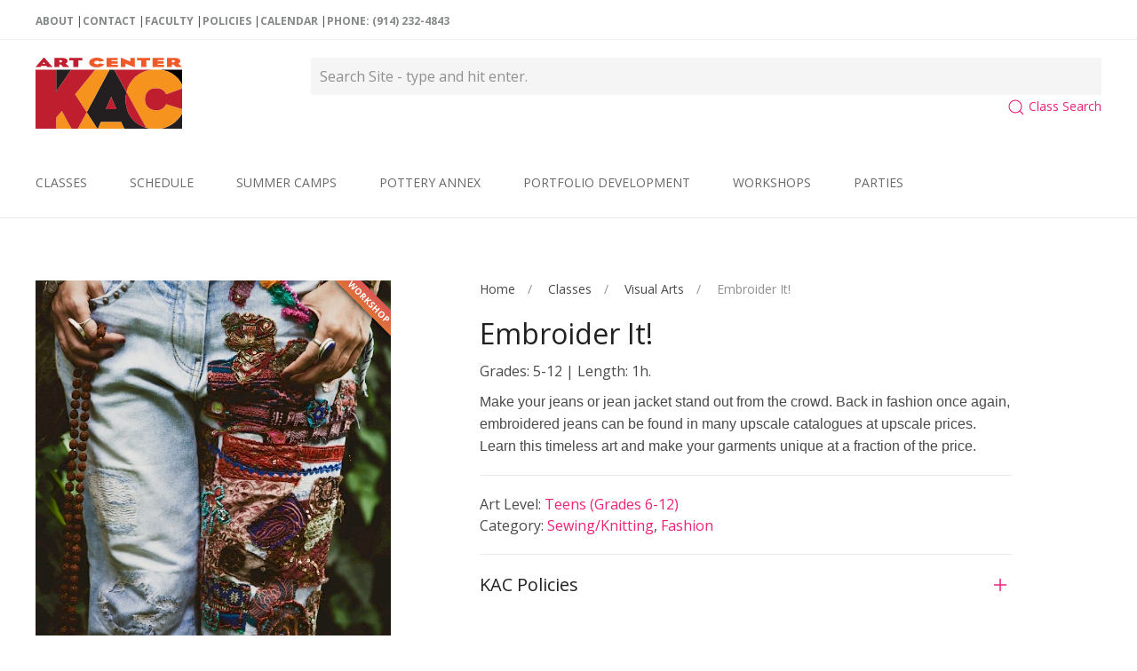

--- FILE ---
content_type: text/html; charset=utf-8
request_url: https://www.katonahartcenter.com/classes/visual-arts/embroider-it/
body_size: 15032
content:
<!DOCTYPE html><html lang=en-US><meta charset=UTF-8><meta content="IE=edge" http-equiv=X-UA-Compatible><meta content="width=device-width, initial-scale=1" name=viewport><link rel=preconnect href=https://fonts.googleapis.com><link rel=preconnect href=https://fonts.gstatic.com crossorigin><link href="https://fonts.googleapis.com/css2?family=Open+Sans:ital,wght@0,400;0,700;1,400;1,700&display=swap" rel=stylesheet><link rel=dns-prefetch href=//www.google-analytics.com><link rel=dns-prefetch href=//ajax.googleapis.com><link rel=dns-prefetch href=//connect.facebook.net><link rel=dns-prefetch href=//ajax.googleapis.com/><link rel=preconnect href=https://code.jquery.com/><title>Embroider It! | Visual Arts | Katonah Art Center</title><meta name=description content="Make your jeans or jean jacket stand out from the crowd. Back in fashion once again, embroidered jeans can be found in many upscale catalogues at upscale prices. Learn this timeless art and make your garments unique at a fraction of the price."><script>(function(i,s,o,g,r,a,m){i.GoogleAnalyticsObject=r;i[r]=i[r]||function(){(i[r].q=i[r].q||[]).push(arguments)},i[r].l=1*new Date();a=s.createElement(o),m=s.getElementsByTagName(o)[0];a.async=1;a.src=g;m.parentNode.insertBefore(a,m)})(window,document,'script','https://www.google-analytics.com/analytics.js','ga');ga('create','UA-55116800-1','auto');ga('send','pageview')</script><meta property=og:title content='Embroider It!'><meta property=og:type content=website><meta property=og:site_name content='Katonah Art Center'><meta property=og:locale content=en_US><meta property=og:url content=https://www.katonahartcenter.com/classes/visual-arts/embroider-it/><meta property=og:description content='Make your jeans or jean jacket stand out from the crowd. Back in fashion once again, embroidered jeans can be found in many upscale catalogues at upscale prices. Learn this timeless art and make your garments unique at a fraction of the price.'><meta property=og:image content=https://www.katonahartcenter.com/site/assets/files/17192/sarah-brown-rapdxbsmkzq-unsplash.1200x630.jpg><meta property=og:image:url content=https://www.katonahartcenter.com/site/assets/files/17192/sarah-brown-rapdxbsmkzq-unsplash.1200x630.jpg><meta property=og:image:type content=jpg><meta property=og:image:width content=945><meta property=og:image:height content=630><meta property=og:see_also content=https://twitter.com/Katonahart><meta property=og:see_also content=https://www.facebook.com/katonahartcenter><meta property=og:see_also content=https://instagram.com/katonahartcenter><meta property=og:see_also content=http://www.yelp.com/biz/katonah-art-center-and-gallery-katonah-2><meta property=og:see_also content=http://www.pinterest.com/katonahart/><meta name=dcterms.Identifier content=https://www.katonahartcenter.com/classes/visual-arts/embroider-it/><meta name=dcterms.Format content=text/html><meta name=dcterms.Relation content='Katonah Art Center'><meta name=dcterms.Language content=en><meta name=dcterms.Publisher content='Katonah Art Center'><meta name=dcterms.Type content=text/html><meta name=dcterms.Coverage content=https://www.katonahartcenter.com/classes/visual-arts/embroider-it/><meta name=dcterms.Rights content='&copy; 2010-2026 Katonah Art Center'><meta name=dcterms.Title content='Embroider It!'><meta name=dcterms.Creator content='Katonah Art Center'><meta name=dcterms.Subject content='Katonah Art Center'><meta name=dcterms.Date content=2019-11-12><meta name=dcterms.Description content='Make your jeans or jean jacket stand out from the crowd. Back in fashion once again, embroidered jeans can be found in many upscale catalogues at upscale prices. Learn this timeless art and make your garments unique at a fraction of the price.'><meta name=twitter:card content=summary_large_image><meta name=twitter:site content=Katonahart><meta name=twitter:title content='Embroider It!'><meta name=twitter:description content='Make your jeans or jean jacket stand out from the crowd. Back in fashion once again, embroidered jeans can be found in many upscale catalogues at upscale prices. Learn this timeless art and make your garments unique at a fraction of the price.'><meta name=twitter:creator content=Katonahart><meta name=twitter:image:src content=https://www.katonahartcenter.com/site/assets/files/17192/sarah-brown-rapdxbsmkzq-unsplash.1200x630.jpg><script type=application/ld+json>{"@context":"http:\/\/schema.org","@type":"Website","url":"https:\/\/www.katonahartcenter.com\/","name":"Embroider It!","description":"The Katonah Art Center offers over 100 Visual Arts classes for all ages and skill levels. KAC offers a nurturing environment in over 6000 sq. ft of beautiful studio space.","potentialAction":{"@type":"SearchAction","target":"https:\/\/www.katonahartcenter.com\/search\/?q={search_term}","query-input":"required name=search_term"}}</script><script type=application/ld+json>{"@context":"http:\/\/schema.org","@type":"Website","url":"https:\/\/www.katonahartcenter.com\/","potentialAction":{"@type":"SearchAction","target":"https:\/\/www.katonahartcenter.com\/search\/?q={search_term}","query-input":"required name=search_term"}}</script><script type=application/ld+json>{"@context":"http:\/\/schema.org\/","@type":"WebPage","name":"Embroider It!","description":"Make your jeans or jean jacket stand out from the crowd. Back in fashion once again, embroidered jeans can be found in many upscale catalogues at upscale prices. Learn this timeless art and make your garments unique at a fraction of the price.","url":"https:\/\/www.katonahartcenter.com\/classes\/visual-arts\/embroider-it\/","mainEntityOfPage":{"@type":"WebPage","@id":"https:\/\/www.katonahartcenter.com\/classes\/visual-arts\/embroider-it\/"},"inLanguage":"en_us","dateCreated":"2019-11-12T17:38:05-05:00","dateModified":"2019-11-12T17:44:04-05:00","datePublished":"2019-11-12T17:38:05-05:00","copyrightYear":"2019","publisher":"Katonah Art Center"}</script><script type=application/ld+json>{"@context":"http:\/\/schema.org","type":"BreadcrumbList","itemListElement":[[{"@type":"ListItem","position":1,"item":{"@id":"https:\/\/www.katonahartcenter.com\/","name":"Home"}},{"@type":"ListItem","position":2,"item":{"@id":"https:\/\/www.katonahartcenter.com\/classes\/visual-arts\/","name":"Visual Arts"}},{"@type":"ListItem","position":3,"item":{"@id":"https:\/\/www.katonahartcenter.com\/classes\/visual-arts\/embroider-it\/","name":"Embroider It!"}}]]}</script><link rel=apple-touch-icon sizes=180x180 href=/site/templates/favicons/apple-touch-icon.png><link rel=icon type=image/png href=/site/templates/favicons/favicon-32x32.png sizes=32x32><link rel=icon type=image/png href=/site/templates/favicons/favicon-16x16.png sizes=16x16><link rel=mask-icon href=/site/templates/favicons/safari-pinned-tab.svg color=#4d9db4><link rel="shortcut icon" href=/site/templates/favicons/favicon.ico><link rel=manifest href=/site/templates/favicons/site.webmanifest><meta name=msapplication-config content=/site/templates/favicons/browserconfig.xml><meta name=theme-color content=#ffffff><meta name=geo.region content=US-NY><meta name=geo.placename content="Mount Kisco"><meta name=geo.position content=41.19276;-73.734638><meta name=ICBM content="41.19276, -73.734638"><link type=text/plain rel=author href=/humans.txt><link rel=stylesheet href=https://unpkg.com/tippy.js@4/themes/light.css><link rel=stylesheet href=/site/assets/pwpc/pwpc-9d30e980420b554e925b15ac404521d8c6a58cec.css><meta name=keywords content=Design,jeans><script>!function(f,b,e,v,n,t,s){if(f.fbq)return;n=f.fbq=function(){n.callMethod?n.callMethod.apply(n,arguments):n.queue.push(arguments)};if(!f._fbq)f._fbq=n;n.push=n;n.loaded=!0;n.version='2.0';n.queue=[];t=b.createElement(e);t.async=!0;t.src=v;s=b.getElementsByTagName(e)[0];s.parentNode.insertBefore(t,s)}(window,document,'script','https://connect.facebook.net/en_US/fbevents.js');fbq('init','2263069550614321');fbq('track','PageView')</script><noscript><img height=1 width=1 src="https://www.facebook.com/tr?id=2263069550614321&ev=PageView
&noscript=1"/></noscript><script src=https://code.jquery.com/jquery-3.6.0.min.js integrity="sha256-/xUj+3OJU5yExlq6GSYGSHk7tPXikynS7ogEvDej/m4=" crossorigin=anonymous></script><body class='tpl-class tpl-47 page-embroider-it page-14672'><div class=tm-page><div class=tm-header uk-header><div class="kc-topbar uk-visible@m"><div class=uk-container><div class=uk-text-left><ul class=kc-topnav><li><a href=/about/>About</a><li><a href=/contact/>Contact</a><li><a href=/faculty/>Faculty</a><li><a href=/pages/policies/>Policies</a><li><a href=/pages/annual-calendar/>Calendar</a><li><a href=tel:9142324843>Phone: (914) 232-4843</a></ul></div></div></div><div class="tm-headerbar-top uk-visible@m"><div class=uk-container><div uk-grid><div class="uk-width-1-4@m uk-text-center uk-text-left@m"><a href=/ class=uk-logo> <img style=height:80px; alt="Katonah Art Center" src=/site/assets/files/17167/kac_kisco_3_color_1.svg> </a></div><div class=uk-width-expand@m><form class="uk-search uk-search-navbar uk-width-1-1" action=/search/><input id=q class=uk-input type=search placeholder="Search Site - type and hit enter." autofocus name=q> <input type=submit hidden></form><div class=uk-float-right><a href=/class-search/ class=uk-text-small><span uk-icon=search></span> Class Search</a></div></div></div></div></div><div media=@m cls-active=uk-navbar-sticky sel-target=.uk-navbar-container><div class=uk-navbar-container><div class=uk-container><nav class=uk-navbar uk-navbar={align:left,boundary:!.uk-navbar-container}><div class="uk-navbar-left nav-overlay uk-hidden@m"><a class="uk-navbar-item uk-logo" href=/> <img style=height:60px; alt="Katonah Art Center" src=/site/assets/files/17167/kac_kisco_3_color_1.svg> </a></div><div class="uk-navbar-left nav-overlay"><div class=uk-visible@m><ul class=uk-navbar-nav><li><a href=/classes/>Classes</a><li><a href=/pages/schedule/>Schedule</a><li><a href=/summer-camps/>Summer Camps</a><li><a href=/pottery-annex/>Pottery Annex</a><li><a href=/pages/portfolio-development-programs/>Portfolio Development</a><li><a href=/classes/workshops/>Workshops</a><li><a href=/parties/>Parties</a></ul></div></div><div class="nav-overlay uk-navbar-right"><a class="uk-navbar-toggle uk-hidden@m" uk-search-icon uk-toggle="target: .nav-overlay; animation: uk-animation-fade" href=#> <span class=visuallyhidden>Open Search</span> </a> <a class="uk-navbar-toggle uk-hidden@m" href=#tm-mobile uk-toggle><div uk-navbar-toggle-icon></div><span class=visuallyhidden>Open Menu</span> </a></div><div class="nav-overlay uk-navbar-left uk-flex-1" hidden><div class="uk-navbar-item uk-width-expand"><form id=header-search class="uk-search uk-search-navbar uk-width-1-1" action=/search/><input id=q class=uk-search-input type=search placeholder="Search Site..." autofocus name=q> <input type=submit hidden></form></div><a class=uk-navbar-toggle uk-close uk-toggle="target: .nav-overlay; animation: uk-animation-fade" href=#></a></div></nav></div></div></div></div><div id=tm-mobile uk-offcanvas="flip: true" overlay><div class=uk-offcanvas-bar><button class=uk-offcanvas-close type=button uk-close></button><div class=uk-child-width-1-1 uk-grid><div><div class=uk-panel><ul class='uk-nav uk-nav-default'><li><a href=/classes/>Classes</a><li><a href=/pages/schedule/>Schedule</a><li><a href=/summer-camps/>Summer Camps</a><li><a href=/pottery-annex/>Pottery Annex</a><li><a href=/pages/portfolio-development-programs/>Portfolio Development</a><li><a href=/classes/workshops/>Workshops</a><li><a href=/parties/>Parties</a></ul></div></div></div></div></div><div class="uk-container main-content"><div class=uk-section><div uk-grid><div class=uk-width-expand><div class="product uk-section-default uk-section uk-padding-remove-vertical"><div class="uk-margin-remove-top tm-grid-expand uk-grid-row-large uk-grid-column-collapse " uk-grid><div class=uk-width-1-3@m style="max-width: 500px;"><div uk-slider="ratio: false; animation: fade;autoplay:true" class=uk-margin-remove-vertical><div class=uk-position-relative><ul class=uk-slider-items><li class=el-item><img class=el-image alt uk-img="target: !.uk-slideshow-items"  data-src=/site/assets/files/14672/embroider-it-main.750x750.jpg data-width=750 data-height=750><div class=vt-ribbon><span>New!</span></div><div class=vt-ribbon><span>Workshop</span></div></ul></div><div class=uk-margin><ul class="el-nav uk-thumbnav uk-flex-nowrap uk-flex-center" uk-margin><li uk-slider-item=0><a href=#> <img alt data-src=/site/assets/files/14672/embroider-it-main.100x75.jpg data-sizes="(min-width: 100px) 100px" data-width=100 data-height=75 uk-img> </a></ul></div></div></div><div class="uk-grid-item-match uk-width-2-3@m uk-margin-remove-top@m"><div class="uk-panel uk-width-1-1"><div class="uk-h6 uk-text-muted uk-margin-remove-vertical uk-width-xlarge uk-margin-auto@m uk-text-left"><ul class=uk-breadcrumb><li><a href=/>Home</a><li><a href=/classes/>Classes</a><li><a href=/classes/visual-arts/>Visual Arts</a><li><span>Embroider It!</span></ul></div><h1 class="uk-h2 uk-margin uk-margin-remove-bottom uk-width-xlarge uk-margin-auto@m uk-text-left">Embroider It!</h1><div class="uk-panel uk-margin-small uk-width-xlarge uk-margin-auto@m kac-class-meta"><span>grades: 5-12</span><span>Length: 1h. </span></div><div class="uk-panel uk-margin-small uk-width-xlarge uk-margin-auto@m"><div class="tm-source-woo-description tm-source-page"><p><span style=font-size:12.0pt><span style=font-family:&quot;Arial&quot;,sans-serif>Make your jeans or jean jacket stand out from the crowd. Back in fashion once again, embroidered jeans can be found in many upscale catalogues at upscale prices. Learn this timeless art and make your garments unique at a fraction of the price.</span></span><hr><div class=kac-class-meta><div>Art Level: <a href="/class-search/?artgrade=teens" class="kc-category el-link" uk-tooltip="click to search other classes in this grade">
Teens (Grades 6-12) </a></div><div>Category: <a class='kc-category el-link' href='/class-search/?classtype=sewing-knitting' uk-tooltip='click to search other classes in this category'>Sewing/Knitting</a>, <a class='kc-category el-link' href='/class-search/?classtype=fashion' uk-tooltip='click to search other classes in this category'>Fashion</a></div></div><hr><ul uk-accordion><li><a class=uk-accordion-title href=#>KAC Policies</a><div class=uk-accordion-content><p>Please read policies carefully before registration. It is assumed upon registration and/or payment that you have accepted these KAC terms and policies listed below.<p><strong>Registration &amp; Payment:</strong><p>Registration is accepted by mail, phone, online or in person. Registration forms can be printed here, <a href=/documents/registration-form>click here for the registration form</a><br>Forms can be mailed directly to: Katonah Art Center, 40 Radio Circle Dr., Mt. Kisco NY, 10549<br>Payment plans are available for classes &amp; private lessons (min. of 10 scheduled weeks), but only with a written credit card authorization agreement on file. Payment plans are not available for Camps. In the event that a class or camp is not running, you will be notified and credited the full amount paid.<p><strong>Minimum Enrollment: </strong>Every class, camp or workshop has a minimum number of students needed to run. Any class, camp or workshop below that minimum may be subject to cancellation or postponement.<p><strong>Withdrawal/Return/Refund Policy:</strong> A full refund will only be given if a class is canceled by the Art Center. Refunds will be applied to your credit card or refunded by check within 3-4 weeks. Gift-cards are non-refundable. Students who wish to withdraw from a class or workshop will receive a full refund only upon receipt of written notification postmarked two weeks (14 days) prior to the start of the originally scheduled date or workshop minus a <strong>$50 withdrawal fee</strong>. There are no refunds or credits for broken clay pieces, see the Pottery &amp; Clay Pick-Up section below. If there is a delay with your refund you may contact carole@katonahartcenter.com. If you choose to switch your enrollment, a fee of <strong>$25.00</strong> will be charged to the card on file.<br><br><strong>Camps:</strong> Cancellations made before April 1st are 100% refundable less a $50.00 processing fee. Cancellations made before May 1st, 50% refundable less a $50 processing fee. Cancellation requests after May 1st and also students who register for a camp after May 1st, will not be eligible for a refund. Students may switch into another camp topic, or another camp week, provided that the minimum enrollment is not affected and space is available, <strong>a camp switch fee of $25 will be charged</strong>. If a class is canceled by the Art Center a full refund will be given. Any class, camp or workshop below the required minimum enrollment may be subject to a cancellation or postponement. Payment plans are not available for Camps.<p><strong>Credits/Exchanges: </strong>A credit may be applied towards another class or workshop day/ time only if the students’ original choice has been canceled by KAC. Students may switch into another camp topic, or another camp week, provided that the minimum enrollment is not affected and space is available, <strong>a camp switch fee of $25 will be charged</strong>.<p><strong>Make-ups:</strong> Missed classes will not be refunded or credited except in the case of medical absence with a doctor's confirmation. Missed classes may be made up within the <strong>current session</strong>. ALL students wishing to do a make-up class must notify the office ahead of the class time. If there is no make-up class available in the same subject, a class in any other subject may be substituted or the student may choose to forfeit the class, without a refund or credit. <strong>KAC has the right to substitute instructors and studios for any class, camp or workshop.</strong><p><strong>Gift Certificates </strong>are available for purchase. They are not redeemable for cash and are non-refundable.<p><strong>Discounts: </strong>If you are registering three or more siblings for classes you will receive a $30 discount. Adults wishing to register for a third (or more) class will receive a $30 discount. These discounts may not be combined with any other offers and do not apply to workshop registrations.<p><strong>Party Policies: </strong>Birthday parties require a non-refundable deposit of $100.<p><strong>Clay Fees: </strong>Pottery and sculpture students in the family and adult classes will be charged a per piece clay and firing fee of $.08 per cubic inch. If a student does not measure their piece for firing a flat fee of $100.00 will be charged at the end of the session. These fees will be charged at the end of each session.<p><strong>Open Pottery Studio</strong> must be within KAC office hours, missed studio time will not result in a class credit.<p><strong>Pottery &amp; Clay Pick up</strong>:<br>Pottery &amp; clay pieces go through a two-cycle firing process. The length of the firing process is affected by weather conditions, kiln load and the size &amp; thickness of the individual clay piece. Clay is a natural material and at times is unpredictable and may be subject to cracking, breaking and/or exploding during the firing process. Refunds or credits will not be issued in the event that your piece is broken during any part of the firing process. Any and all clay artwork will be discarded after 90 days, please be sure to pick-up during office hours See the <a href=/pages/pottery-clay-pick-up/>Pottery &amp; Clay Firing Pick Up</a> page.<p><strong>Visual Arts Policies</strong><ul><li><p>Teen Students enrolled in Adult Classes: Students under 18 yrs of age must have written permission from a parent or guardian to attend any class which uses a nude life model. To download the model consent form, click <a href=/documents/model-consent/>here</a>. The Art Center also reserves the right to substitute life &amp; portrait models for any reason.</p><li><p>Material Lists: Before purchasing supplies for a class, please confirm your class status with the office, (see minimum enrollment &amp; registration policies).</p><li><p>Pertaining to Drawing &amp; Painting for Grades 1&amp;2 and Grades 3-5: Art Sets are for sale at KAC and include all the supplies listed and a tote bag to transport them each week. Artwork in progress may be stored at the art center at your own risk, we are not responsible for any artwork that is left in the studio.. If you wish to order a complete Art Set you must pre-order &amp; pre-pay through the office, to have the supplies ready for the first class. If a student runs out of supplies during a class, the teacher (with your authorization) can provide supplies and an account will be created. Students may begin with one form of media (ie. Pastel)-these materials are also available for purchase at the art center. Drawing materials such as pencils, paper and erasers are provided for all students.</ul><p><strong>Paint Policies</strong><ul><li>No food is to be eaten inside the studio.<li>No spray paints or fixatives to be used inside... outside only.<li>No painting rags allowed or left inside studio.<li>Easels, stools, and tables must be left as clean as possible.</ul><p><u>Solvent Use: Only the following solvents are allowed at KAC:</u><ul><li>Any odorless thinners such as Turpenoid, Best Klean or an approved generic version. Lavender oil is also acceptable.</ul><p><u>Oil Medium Use: Only the following oil paint mediums are allowed at KAC:</u><ul><li>One of the natural oil products, including walnut oil and poppy seed oil, linseed oil, stand oil, Gamblin &amp; Daniel Smith Alkyd mediums, and liquin.</ul><p><u>Solvent/medium handling/storage/disposal:</u><ul><li>DO NOT leave glass/metal containers of solvent or medium in KAC trash cans, or dump any amount down any sink at KAC, including studios and bathrooms.<li>Your container of used solvent must be brought home in your jar.<li>All unused amounts must be properly stored in clearly labeled containers to be recycled/disposed of during Hazardous Products Collection days in your own municipality.</ul><p><u>Brush Cleaning:</u><ul><li>Cleaning of brushes used in oil painting should be done using the green lava soap or dish soap available in the studio. Baby oil or Murphy's oil soap can also be used.</ul><p><strong>Lesson Policies: </strong>If canceling a semi-private or private lesson, the office must have at least 24 hours advance notice for a payment to stay on account.<p><strong>Retail: </strong>Art Supplies purchased are non-transferrable for a refund or credit if opened or used.<p><strong>Tools: </strong>Some classes may or may not require the use of mechanical, electrical or hydrolic tools. Upon registration it is assumed that the Katonah Art Center relinquishes all liabilities in the event of injury.<p><strong>Holidays: </strong>The Art Center will only be closed on holidays listed in this brochure, or if weather is inclement. It is the students responsibility to take note of all KAC Holidays. Classes that are canceled due to an instructor absence will be made up at the end of the session.<p><strong>Weather Policies: KAC will post weather cancelations on our website, answering machine and News12 by 8am.</strong> KAC follows the Bedford Central school system cancelations. If they are closed, we are closed. If they have a delayed opening, KAC will open at noon. If they have an early dismissal, our afternoon classes will be canceled. Please check two hours before your class. Inclement weather make-ups will be scheduled at the end of the session or whenever possible. If make-up dates are unavailable, students may take a make-up class in any other Art Center class within the current session (space permitting), see make-ups. Refunds or credits will <strong>NOT</strong> be given for weather cancellations, even if you are unable to attend any make-up days or other classes that are offered.<p><strong>Student Property &amp; Documentation: </strong>The Art Center is not responsible for artwork and other property left on the premises and has no liability if such property is lost, stolen or damaged except when artwork is exhibited and insurance coverage is in place. Any artwork left after the session ends will be discarded after sixty days. Pottery students are expected to clean their workspace after each class, all unfinished pottery will be fired. You may pick up your artwork anytime during office hours or call to make other arrangements. The art center is not responsible for any digital artwork or images left in the computer lab or any technological difficulties associated with the lab. It is recommended to back up your work on a flash drive or disc at the end of every class. The Katonah Art Center is not responsible for the loss or damage to personal property including clothing. The Katonah Art Center will occasionally document events, classes, workshops, camps and student work using the website, social network or media, photography, and/or video for promotional purposes only. If you do not wish yourself or your child’s artwork or image photographed, please print and sign here________________________ and send to the Katonah Art Center, 40-2 Radio Circle Drive, Mount Kisco NY 10549.<p><strong>Student Behavior: </strong>The Art Center reserves the right to dismiss any student for inappropriate and rude behavior.<p><strong>Liability Waiver: </strong>It is assumed upon registration that the Katonah Art Center is in no way responsible for the safekeeping of my personal belongings while I attend class. I understand that classes may be physically strenuous and I voluntarily participate in them with full knowledge that there is risk of personal injury, property loss or death. I agree that neither I, my heirs, assigns or legal representatives will sue or make any other claims of any kind whatsoever against or its members for any personal injury, property damage/loss, or wrongful death, whether caused by negligence or otherwise.<div class=trigger><a href=#>Privacy Policy</a></div><div class='hide classaccord'><p>This Privacy Policy governs the manner in which Katonah Art Center collects, uses, maintains and discloses information collected from users (each, a "User") of the http://www.katonahartcenter.com website ("Site"). This privacy policy applies to the Site and all products and services offered by Katonah Art Center.<p>Personal identification information<p>We may collect personal identification information from Users in a variety of ways, including, but not limited to, when Users visit our site, register on the site, place an order, subscribe to the newsletter, respond to a survey, fill out a form, and in connection with other activities, services, features or resources we make available on our Site. Users may be asked for, as appropriate, name, email address, mailing address, phone number, credit card information. Users may, however, visit our Site anonymously. We will collect personal identification information from Users only if they voluntarily submit such information to us. Users can always refuse to supply personally identification information, except that it may prevent them from engaging in certain Site related activities.<p>Non-personal identification information<p>We may collect non-personal identification information about Users whenever they interact with our Site. Non-personal identification information may include the browser name, the type of computer and technical information about Users means of connection to our Site, such as the operating system and the Internet service providers utilized and other similar information.<p>Web browser cookies<p>Our Site may use "cookies" to enhance User experience. User's web browser places cookies on their hard drive for record-keeping purposes and sometimes to track information about them. User may choose to set their web browser to refuse cookies, or to alert you when cookies are being sent. If they do so, note that some parts of the Site may not function properly.<p>How we use collected information<p>Katonah Art Center may collect and use Users personal information for the following purposes:<p>- To improve customer service<br>Information you provide helps us respond to your customer service requests and support needs more efficiently.<br>- To personalize user experience<br>We may use information in the aggregate to understand how our Users as a group use the services and resources provided on our Site.<br>- To process payments<br>We may use the information Users provide about themselves when placing an order only to provide service to that order. We do not share this information with outside parties except to the extent necessary to provide the service.<br>- To run a promotion, contest, survey or other Site feature<br>To send Users information they agreed to receive about topics we think will be of interest to them.<br>- To send periodic emails<br>We may use the email address to send User information and updates pertaining to their order. It may also be used to respond to their inquiries, questions, and/or other requests. If User decides to opt-in to our mailing list, they will receive emails that may include company news, updates, related product or service information, etc. If at any time the User would like to unsubscribe from receiving future emails, we include detailed unsubscribe instructions at the bottom of each email or User may contact us via our Site.<p>How we protect your information<p>We adopt appropriate data collection, storage and processing practices and security measures to protect against unauthorized access, alteration, disclosure or destruction of your personal information, username, password, transaction information and data stored on our Site.<p>Sensitive and private data exchange between the Site and its Users happens over a SSL secured communication channel and is encrypted and protected with digital signatures.<p>Sharing your personal information<p>We do not sell, trade, or rent Users personal identification information to others. We may share generic aggregated demographic information not linked to any personal identification information regarding visitors and users with our business partners, trusted affiliates and advertisers for the purposes outlined above.We may use third party service providers to help us operate our business and the Site or administer activities on our behalf, such as sending out newsletters or surveys. We may share your information with these third parties for those limited purposes provided that you have given us your permission.<p>Changes to this privacy policy<p>Katonah Art Center has the discretion to update this privacy policy at any time. When we do, we will revise the updated date at the bottom of this page. We encourage Users to frequently check this page for any changes to stay informed about how we are helping to protect the personal information we collect. You acknowledge and agree that it is your responsibility to review this privacy policy periodically and become aware of modifications.<p>Your acceptance of these terms<p>By using this Site, you signify your acceptance of this policy. If you do not agree to this policy, please do not use our Site. Your continued use of the Site following the posting of changes to this policy will be deemed your acceptance of those changes.<p>Contacting us<p>If you have any questions about this Privacy Policy, the practices of this site, or your dealings with this site, please contact us at:<br>Katonah Art Center<p>40-2 Radio Circle Drive, Mount Kisco NY 10549<br>http://www.katonahartcenter.com<br><br>(914) 232-4843<br>contact@katonahartcenter.com<p>This document was last updated on Feb. 2024.</div><p>The Katonah Art Center cannot be held liable for typographical errors in any policies, prices, printed material, brochure, information on our website, online registration and/or emails.</div></ul></div></div></div></div></div></div><div class="uk-section uk-section-small"></div><section class="uk-section uk-container uk-container-large" uk-scrollspy="target: [uk-scrollspy-class]; cls: uk-animation-slide-top-medium; delay: false;"><h3 class=uk-heading-divider>Related Classes</h3><div class="kac-class-cards uk-child-width-1-1 uk-child-width-1-2@s uk-child-width-1-3@m uk-child-width-1-4@l uk-grid-medium uk-grid-match" uk-grid><div><div class="el-item uk-card uk-card-default" uk-scrollspy-class><div class=uk-card-media-top><a href=/classes/visual-arts/fashion-illustration/> <img class=el-image alt data-src=/site/assets/files/1389/fashion-illustration-main.768x640.jpg uk-img> </a></div><div class="uk-card-body uk-margin-remove-first-child"><h2 class="el-title uk-h3 uk-margin-top uk-margin-remove-bottom"><a href=/classes/visual-arts/fashion-illustration/ class=uk-link-reset>
Fashion Illustration </a></h2><div class="el-meta uk-text-meta uk-margin-top">Teens (Grades 6-12)</div><div class="el-content uk-panel uk-margin-top">Learn the tools and techniques specific to the fashion industry while designing and illustrating your own fashion line. Students will learn to draw the elongated proportions… </div><div class=uk-margin-top><a class=el-link href=/classes/visual-arts/fashion-illustration/>Choose Sessions <span uk-icon=icon:chevron-double-right></span></a></div></div></div></div></div></section></div></div></div></div><script>$(document).ready(function(){tippy('.nav-thumb',{})})</script><section class="uk-section uk-section-small uk-section-muted"><div class=uk-container><div class="uk-flex uk-flex-between uk-flex-middle"><div class="nav-prev tw-meta"><a href=/classes/visual-arts/3d-printing-101-for-kids/> <span uk-icon=chevron-left></span> <span class='nav-thumb' data-tippy-content='<img src=/site/assets/files/5831/3d-printing-101-for-kids-main.100x100.jpg><br>3D Printing 101 for Kids'>Previous</span> </a></div><div class=nav-link><a href=/classes/visual-arts/ uk-tooltip title="Visual Arts"> <span uk-icon=grid></span> </a></div></div></div></section><div id=kc-footer class="uk-section-default uk-section uk-section-medium"><div class=uk-container><div class="tm-grid-expand uk-grid-large uk-grid-margin-large" uk-grid><div class="tm-grid-expand uk-grid-column-large uk-grid-row-medium uk-margin-large" uk-grid><div class="uk-width-2-5@m uk-width-1-2@l"><div class="uk-h6 uk-margin-small uk-text-left@m uk-text-center">Keep Connected</div><div class="uk-panel uk-text-left@m uk-text-center">Stay up to date by subscribing to our weekly emails.</div></div><div class="uk-width-3-5@m uk-width-1-2@l"><div class="uk-width-2xlarge@m uk-text-left@s uk-text-center"><form class="uk-form uk-panel js-form-newsletter" method=post action=https://katonahartcenter4.createsend.com/t/d/s/bkudih/ id=subForm><div class=uk-child-width-expand@s uk-grid><div class=uk-position-relative><button class="el-button uk-form-icon uk-form-icon-flip" uk-icon="icon: mail;" title=Subscribe type=submit></button><input required class="el-input uk-input uk-form-large txbx404 required email " type=email name=cm-bkudih-bkudih placeholder="Enter Your Email Address"></div></div></form></div></div></div><div class="tm-grid-expand uk-grid-large uk-grid-margin-large" uk-grid><div class=uk-width-1-3@s><div class="uk-text-left@s uk-text-center" uk-scrollspy="target: [uk-scrollspy-class];"><a class=el-link href=/> <img class="el-image uk-text-emphasis" alt uk-svg uk-img=dataSrc:/site/assets/files/17167/kac_kisco_3_color_1.svg> </a><div class=uk-margin>Katonah Art Center<br>40-2 Radio Circle Drive<br>Mount Kisco, NY 10549<br>Phone: (914) 232-4843 </div></div></div><div class="uk-width-1-3@s uk-width-expand@m"><h2 class=uk-h4>Latest Tweets</h2><div class=lts-tweets><i style=color:#ccc class=icomoon-twitter></i><h3 class=uk-margin-remove-top><a href=https://twitter.com/Katonahart target=_blank rel="noopener noindex nofollow">
@Katonahart</a></h3>Error retrieving Twitter status </div><h4 class=subtitle>Stay Connected</h4><div class=kc-social><a href=https://www.facebook.com/katonahartcenter class="facebook tip" target=_blank rel="noopener nofollow noreferrer" title="Like us on Facebook"><i class=icomoon-facebook></i></a> <a href=http://www.pinterest.com/katonahart/ class="pinterest tip" target=_blank rel="noopener nofollow noreferrer" title="Follow us on Pinterest"><i class=icomoon-pinterest-2 aria-hidden=true></i></a> <a href=http://www.yelp.com/biz/katonah-art-center-and-gallery-katonah-2 class="yelp tip" target=_blank rel="noopener nofollow noreferrer" title="Review us on Yelp"><i class=icomoon-yelp></i></a> <a href=https://twitter.com/Katonahart class="twitter tip" target=_blank rel="noopener nofollow noreferrer" title="View our Twitter page"><i class=icomoon-twitter></i></a> <a href=https://instagram.com/katonahartcenter class="instagram tip" target=_blank rel="noopener nofollow noreferrer" title="See our Instagram photos"><i class=icomoon-instagram></i></a></div></div><div class="uk-width-1-3@s uk-width-expand@m"><h2 class=uk-h4>Explore</h2><ul class=uk-list><li class=el-item><div class="el-content uk-panel"><a href=/class-search/ class="el-link uk-link-text uk-margin-remove-last-child">Class Finder</a></div><li class=el-item><div class="el-content uk-panel"><a href=/pages/schedule/ class="el-link uk-link-text uk-margin-remove-last-child">Classes Table</a></div><li class=el-item><div class="el-content uk-panel"><a href=/faculty-gallery/ class="el-link uk-link-text uk-margin-remove-last-child">Faculty Gallery</a></div><li class=el-item><div class="el-content uk-panel"><a href=/student-showcase/ class="el-link uk-link-text uk-margin-remove-last-child">Student Showcase</a></div><li class=el-item><div class="el-content uk-panel"><a href=/events/ class="el-link uk-link-text uk-margin-remove-last-child">Events</a></div><li class=el-item><div class="el-content uk-panel"><a href=/search/ class="el-link uk-link-text uk-margin-remove-last-child">Site Search</a></div></ul></div></div></div></div></div><div class="uk-section-secondary uk-section uk-section-small"><div class=uk-container><div class="tm-grid-expand uk-grid-row-small uk-grid-margin-small" uk-grid><div class="uk-grid-item-match uk-flex-middle uk-width-2-3 uk-width-2-5@m"><div class="uk-panel uk-width-1-1"><div class="uk-panel uk-text-meta uk-margin uk-text-left">&copy; 2010-2026 Katonah Art Center All Rights Reserved.
| <a href=/site-map/>Site Map</a> |
<a href=/pages/privacy-policy/>Privacy Policy</a> | Powered by <a href=https://processwire.com/ target=_blank rel="noopener nofollow">Processwire</a> | Site by <a href=https://nibiri.com/ target=_blank rel="noopener nofollow">Nibiri</a></div></div></div></div></div></div></div><script src=https://unpkg.com/popper.js@1/dist/umd/popper.min.js></script><script src=https://unpkg.com/tippy.js@4></script><script src=/site/assets/pwpc/pwpc-1f91ab09f8dfe13116591ace69c32aebcd326ef5.js></script>

--- FILE ---
content_type: text/css; charset=UTF-8
request_url: https://www.katonahartcenter.com/site/assets/pwpc/pwpc-9d30e980420b554e925b15ac404521d8c6a58cec.css
body_size: 52244
content:
@font-face{font-family:'icomoon';src:url(../../templates/assets/css/fonts/icomoon.eot);src:url(../../templates/assets/css/fonts/icomoon.eot?#iefix) format('embedded-opentype'),url(../../templates/assets/css/fonts/icomoon.woff) format('woff'),url(../../templates/assets/css/fonts/icomoon.ttf) format('truetype'),url(../../templates/assets/css/fonts/icomoon.svg#icomoon) format('svg');font-weight:normal;font-style:normal}@media screen and (-webkit-min-device-pixel-ratio:0){@font-face{font-family:'icomoon';src:url(../../templates/assets/css/fonts/icomoon.svg#icomoon) format('svg')}}.icomoon-home,.icomoon-home-2,.icomoon-home-3,.icomoon-home-4,.icomoon-home-5,.icomoon-home-6,.icomoon-home-7,.icomoon-home-8,.icomoon-home-9,.icomoon-home-10,.icomoon-office,.icomoon-newspaper,.icomoon-pencil,.icomoon-pencil-2,.icomoon-pencil-3,.icomoon-pencil-4,.icomoon-pencil-5,.icomoon-pencil-6,.icomoon-quill,.icomoon-quill-2,.icomoon-quill-3,.icomoon-pen,.icomoon-pen-2,.icomoon-pen-3,.icomoon-pen-4,.icomoon-pen-5,.icomoon-marker,.icomoon-home-11,.icomoon-marker-2,.icomoon-blog,.icomoon-blog-2,.icomoon-brush,.icomoon-palette,.icomoon-palette-2,.icomoon-eyedropper,.icomoon-eyedropper-2,.icomoon-droplet,.icomoon-droplet-2,.icomoon-droplet-3,.icomoon-droplet-4,.icomoon-paint-format,.icomoon-paint-format-2,.icomoon-image,.icomoon-image-2,.icomoon-image-3,.icomoon-images,.icomoon-image-4,.icomoon-image-5,.icomoon-image-6,.icomoon-images-2,.icomoon-image-7,.icomoon-camera,.icomoon-camera-2,.icomoon-camera-3,.icomoon-camera-4,.icomoon-music,.icomoon-music-2,.icomoon-music-3,.icomoon-music-4,.icomoon-music-5,.icomoon-music-6,.icomoon-piano,.icomoon-guitar,.icomoon-headphones,.icomoon-headphones-2,.icomoon-play,.icomoon-play-2,.icomoon-movie,.icomoon-movie-2,.icomoon-movie-3,.icomoon-film,.icomoon-film-2,.icomoon-film-3,.icomoon-film-4,.icomoon-camera-5,.icomoon-camera-6,.icomoon-camera-7,.icomoon-camera-8,.icomoon-camera-9,.icomoon-dice,.icomoon-gamepad,.icomoon-gamepad-2,.icomoon-gamepad-3,.icomoon-pacman,.icomoon-spades,.icomoon-clubs,.icomoon-diamonds,.icomoon-king,.icomoon-queen,.icomoon-rock,.icomoon-bishop,.icomoon-knight,.icomoon-pawn,.icomoon-chess,.icomoon-bullhorn,.icomoon-megaphone,.icomoon-new,.icomoon-connection,.icomoon-connection-2,.icomoon-podcast,.icomoon-radio,.icomoon-feed,.icomoon-connection-3,.icomoon-radio-2,.icomoon-podcast-2,.icomoon-podcast-3,.icomoon-mic,.icomoon-mic-2,.icomoon-mic-3,.icomoon-mic-4,.icomoon-mic-5,.icomoon-book,.icomoon-book-2,.icomoon-books,.icomoon-reading,.icomoon-library,.icomoon-library-2,.icomoon-graduation,.icomoon-file,.icomoon-profile,.icomoon-file-2,.icomoon-file-3,.icomoon-file-4,.icomoon-file-5,.icomoon-file-6,.icomoon-files,.icomoon-file-plus,.icomoon-file-minus,.icomoon-file-download,.icomoon-file-upload,.icomoon-file-check,.icomoon-file-remove,.icomoon-file-7,.icomoon-file-8,.icomoon-file-plus-2,.icomoon-file-minus-2,.icomoon-file-download-2,.icomoon-file-upload-2,.icomoon-file-check-2,.icomoon-file-remove-2,.icomoon-file-9,.icomoon-copy,.icomoon-copy-2,.icomoon-copy-3,.icomoon-copy-4,.icomoon-paste,.icomoon-paste-2,.icomoon-paste-3,.icomoon-stack,.icomoon-stack-2,.icomoon-stack-3,.icomoon-folder,.icomoon-folder-download,.icomoon-folder-upload,.icomoon-folder-plus,.icomoon-folder-plus-2,.icomoon-folder-minus,.icomoon-folder-minus-2,.icomoon-folder8,.icomoon-folder-remove,.icomoon-folder-2,.icomoon-folder-open,.icomoon-folder-3,.icomoon-folder-4,.icomoon-folder-plus-3,.icomoon-folder-minus-3,.icomoon-folder-plus-4,.icomoon-folder-remove-2,.icomoon-folder-download-2,.icomoon-folder-upload-2,.icomoon-folder-download-3,.icomoon-folder-upload-3,.icomoon-folder-5,.icomoon-folder-open-2,.icomoon-folder-6,.icomoon-folder-open-3,.icomoon-certificate,.icomoon-cc,.icomoon-tag,.icomoon-tag-2,.icomoon-tag-3,.icomoon-tag-4,.icomoon-tag-5,.icomoon-tag-6,.icomoon-tag-7,.icomoon-tags,.icomoon-tags-2,.icomoon-tag-8,.icomoon-barcode,.icomoon-barcode-2,.icomoon-qrcode,.icomoon-ticket,.icomoon-cart,.icomoon-cart-2,.icomoon-cart-3,.icomoon-cart-4,.icomoon-cart-5,.icomoon-cart-6,.icomoon-cart-7,.icomoon-cart-plus,.icomoon-cart-minus,.icomoon-cart-add,.icomoon-cart-remove,.icomoon-cart-checkout,.icomoon-cart-remove-2,.icomoon-basket,.icomoon-basket-2,.icomoon-bag,.icomoon-bag-2,.icomoon-bag-3,.icomoon-coin,.icomoon-coins,.icomoon-credit,.icomoon-credit-2,.icomoon-calculate,.icomoon-calculate-2,.icomoon-support,.icomoon-phone,.icomoon-phone-2,.icomoon-phone-3,.icomoon-phone-4,.icomoon-contact-add,.icomoon-contact-remove,.icomoon-contact-add-2,.icomoon-contact-remove-2,.icomoon-call-incoming,.icomoon-call-outgoing,.icomoon-phone-5,.icomoon-phone-6,.icomoon-phone-hang-up,.icomoon-phone-hang-up-2,.icomoon-address-book,.icomoon-address-book-2,.icomoon-notebook,.icomoon-envelop,.icomoon-envelop-2,.icomoon-mail-send,.icomoon-envelop-opened,.icomoon-envelop-3,.icomoon-pushpin,.icomoon-location,.icomoon-location-2,.icomoon-location-3,.icomoon-location-4,.icomoon-location-5,.icomoon-location-6,.icomoon-location-7,.icomoon-compass,.icomoon-compass-2,.icomoon-map,.icomoon-map-2,.icomoon-map-3,.icomoon-map-4,.icomoon-direction,.icomoon-history,.icomoon-history-2,.icomoon-clock,.icomoon-clock-2,.icomoon-clock-3,.icomoon-clock-4,.icomoon-watch,.icomoon-clock-5,.icomoon-clock-6,.icomoon-clock-7,.icomoon-alarm,.icomoon-alarm-2,.icomoon-bell,.icomoon-bell-2,.icomoon-alarm-plus,.icomoon-alarm-minus,.icomoon-alarm-check,.icomoon-alarm-cancel,.icomoon-stopwatch,.icomoon-calendar,.icomoon-calendar-2,.icomoon-calendar-3,.icomoon-calendar-4,.icomoon-calendar-5,.icomoon-print,.icomoon-print-2,.icomoon-print-3,.icomoon-mouse,.icomoon-mouse-2,.icomoon-mouse-3,.icomoon-mouse-4,.icomoon-keyboard,.icomoon-keyboard-2,.icomoon-screen,.icomoon-screen-2,.icomoon-screen-3,.icomoon-screen-4,.icomoon-laptop,.icomoon-mobile,.icomoon-mobile-2,.icomoon-tablet,.icomoon-mobile-3,.icomoon-tv,.icomoon-cabinet,.icomoon-archive,.icomoon-drawer,.icomoon-drawer-2,.icomoon-drawer-3,.icomoon-box,.icomoon-box-add,.icomoon-box-remove,.icomoon-download,.icomoon-upload,.icomoon-disk,.icomoon-cd,.icomoon-storage,.icomoon-storage-2,.icomoon-database,.icomoon-database-2,.icomoon-database-3,.icomoon-undo,.icomoon-redo,.icomoon-rotate,.icomoon-rotate-2,.icomoon-flip,.icomoon-flip-2,.icomoon-unite,.icomoon-subtract,.icomoon-interset,.icomoon-exclude,.icomoon-align-left,.icomoon-align-center-horizontal,.icomoon-align-right,.icomoon-align-top,.icomoon-align-center-vertical,.icomoon-align-bottom,.icomoon-undo-2,.icomoon-redo-2,.icomoon-forward,.icomoon-reply,.icomoon-reply-2,.icomoon-bubble,.icomoon-bubbles,.icomoon-bubbles-2,.icomoon-bubble-2,.icomoon-bubbles-3,.icomoon-bubbles-4,.icomoon-bubble-notification,.icomoon-bubbles-5,.icomoon-bubbles-6,.icomoon-bubble-3,.icomoon-bubble-dots,.icomoon-bubble-4,.icomoon-bubble-5,.icomoon-bubble-dots-2,.icomoon-bubble-6,.icomoon-bubble-7,.icomoon-bubble-8,.icomoon-bubbles-7,.icomoon-bubble-9,.icomoon-bubbles-8,.icomoon-bubble-10,.icomoon-bubble-dots-3,.icomoon-bubble-11,.icomoon-bubble-12,.icomoon-bubble-dots-4,.icomoon-bubble-13,.icomoon-bubbles-9,.icomoon-bubbles-10,.icomoon-bubble-blocked,.icomoon-bubble-quote,.icomoon-bubble-user,.icomoon-bubble-check,.icomoon-bubble-video-chat,.icomoon-bubble-link,.icomoon-bubble-locked,.icomoon-bubble-star,.icomoon-bubble-heart,.icomoon-bubble-paperclip,.icomoon-bubble-cancel,.icomoon-bubble-plus,.icomoon-bubble-minus,.icomoon-bubble-notification-2,.icomoon-bubble-trash,.icomoon-bubble-left,.icomoon-bubble-right,.icomoon-bubble-up,.icomoon-bubble-down,.icomoon-bubble-first,.icomoon-bubble-last,.icomoon-bubble-replu,.icomoon-bubble-forward,.icomoon-bubble-reply,.icomoon-bubble-forward-2,.icomoon-user,.icomoon-users,.icomoon-user-plus,.icomoon-user-plus-2,.icomoon-user-minus,.icomoon-user-minus-2,.icomoon-user-cancel,.icomoon-user-block,.icomoon-users-2,.icomoon-user-2,.icomoon-users-3,.icomoon-user-plus-3,.icomoon-user-minus-3,.icomoon-user-cancel-2,.icomoon-user-block-2,.icomoon-user-3,.icomoon-user-4,.icomoon-user-5,.icomoon-user-6,.icomoon-users-4,.icomoon-user-7,.icomoon-user-8,.icomoon-users-5,.icomoon-vcard,.icomoon-tshirt,.icomoon-hanger,.icomoon-quotes-left,.icomoon-quotes-right,.icomoon-quotes-right-2,.icomoon-quotes-right-3,.icomoon-busy,.icomoon-busy-2,.icomoon-busy-3,.icomoon-busy-4,.icomoon-spinner,.icomoon-spinner-2,.icomoon-spinner-3,.icomoon-spinner-4,.icomoon-spinner-5,.icomoon-spinner-6,.icomoon-spinner-7,.icomoon-spinner-8,.icomoon-spinner-9,.icomoon-spinner-10,.icomoon-spinner-11,.icomoon-spinner-12,.icomoon-microscope,.icomoon-binoculars,.icomoon-binoculars-2,.icomoon-search,.icomoon-search-2,.icomoon-zoom-in,.icomoon-zoom-out,.icomoon-search-3,.icomoon-search-4,.icomoon-zoom-in-2,.icomoon-zoom-out-2,.icomoon-search-5,.icomoon-expand,.icomoon-contract,.icomoon-scale-up,.icomoon-scale-down,.icomoon-expand-2,.icomoon-contract-2,.icomoon-scale-up-2,.icomoon-scale-down-2,.icomoon-fullscreen,.icomoon-expand-3,.icomoon-contract-3,.icomoon-key,.icomoon-key-2,.icomoon-key-3,.icomoon-key-4,.icomoon-key-5,.icomoon-keyhole,.icomoon-lock,.icomoon-lock-2,.icomoon-lock-3,.icomoon-lock-4,.icomoon-unlocked,.icomoon-lock-5,.icomoon-unlocked-2,.icomoon-wrench,.icomoon-wrench-2,.icomoon-wrench-3,.icomoon-wrench-4,.icomoon-settings,.icomoon-equalizer,.icomoon-equalizer-2,.icomoon-equalizer-3,.icomoon-cog,.icomoon-cogs,.icomoon-cog-2,.icomoon-cog-3,.icomoon-cog-4,.icomoon-cog-5,.icomoon-cog-6,.icomoon-cog-7,.icomoon-factory,.icomoon-hammer,.icomoon-tools,.icomoon-screwdriver,.icomoon-screwdriver-2,.icomoon-wand,.icomoon-wand-2,.icomoon-health,.icomoon-aid,.icomoon-patch,.icomoon-bug,.icomoon-bug-2,.icomoon-inject,.icomoon-inject-2,.icomoon-construction,.icomoon-cone,.icomoon-pie,.icomoon-pie-2,.icomoon-pie-3,.icomoon-pie-4,.icomoon-pie-5,.icomoon-pie-6,.icomoon-pie-7,.icomoon-stats,.icomoon-stats-2,.icomoon-stats-3,.icomoon-bars,.icomoon-bars-2,.icomoon-bars-3,.icomoon-bars-4,.icomoon-bars-5,.icomoon-bars-6,.icomoon-stats-up,.icomoon-stats-down,.icomoon-stairs-down,.icomoon-stairs-down-2,.icomoon-chart,.icomoon-stairs,.icomoon-stairs-2,.icomoon-ladder,.icomoon-cake,.icomoon-gift,.icomoon-gift-2,.icomoon-balloon,.icomoon-rating,.icomoon-rating-2,.icomoon-rating-3,.icomoon-podium,.icomoon-medal,.icomoon-medal-2,.icomoon-medal-3,.icomoon-medal-4,.icomoon-medal-5,.icomoon-crown,.icomoon-trophy,.icomoon-trophy-2,.icomoon-trophy-star,.icomoon-diamond,.icomoon-diamond-2,.icomoon-glass,.icomoon-glass-2,.icomoon-bottle,.icomoon-bottle-2,.icomoon-mug,.icomoon-food,.icomoon-food-2,.icomoon-hamburger,.icomoon-cup,.icomoon-cup-2,.icomoon-leaf,.icomoon-leaf-2,.icomoon-apple-fruit,.icomoon-tree,.icomoon-tree-2,.icomoon-paw,.icomoon-steps,.icomoon-flower,.icomoon-rocket,.icomoon-meter,.icomoon-meter2,.icomoon-meter-slow,.icomoon-meter-medium,.icomoon-meter-fast,.icomoon-dashboard,.icomoon-hammer-2,.icomoon-balance,.icomoon-bomb,.icomoon-fire,.icomoon-fire-2,.icomoon-lab,.icomoon-atom,.icomoon-atom-2,.icomoon-magnet,.icomoon-magnet-2,.icomoon-magnet-3,.icomoon-magnet-4,.icomoon-dumbbell,.icomoon-skull,.icomoon-skull-2,.icomoon-skull-3,.icomoon-lamp,.icomoon-lamp-2,.icomoon-lamp-3,.icomoon-lamp-4,.icomoon-remove,.icomoon-remove-2,.icomoon-remove-3,.icomoon-remove-4,.icomoon-remove-5,.icomoon-remove-6,.icomoon-remove-7,.icomoon-remove-8,.icomoon-briefcase,.icomoon-briefcase-2,.icomoon-briefcase-3,.icomoon-airplane,.icomoon-airplane-2,.icomoon-paper-plane,.icomoon-car,.icomoon-gas-pump,.icomoon-bus,.icomoon-truck,.icomoon-bike,.icomoon-road,.icomoon-train,.icomoon-ship,.icomoon-boat,.icomoon-cube,.icomoon-cube-2,.icomoon-cube-3,.icomoon-cube4,.icomoon-pyramid,.icomoon-pyramid-2,.icomoon-cylinder,.icomoon-package,.icomoon-puzzle,.icomoon-puzzle-2,.icomoon-puzzle-3,.icomoon-puzzle-4,.icomoon-glasses,.icomoon-glasses-2,.icomoon-glasses-3,.icomoon-sun-glasses,.icomoon-accessibility,.icomoon-accessibility-2,.icomoon-brain,.icomoon-target,.icomoon-target-2,.icomoon-target-3,.icomoon-gun,.icomoon-gun-ban,.icomoon-shield,.icomoon-shield-2,.icomoon-shield-3,.icomoon-shield-4,.icomoon-soccer,.icomoon-football,.icomoon-baseball,.icomoon-basketball,.icomoon-golf,.icomoon-hockey,.icomoon-racing,.icomoon-eight-ball,.icomoon-bowling-ball,.icomoon-bowling,.icomoon-bowling-2,.icomoon-lightning,.icomoon-power,.icomoon-power-2,.icomoon-switch,.icomoon-power-cord,.icomoon-cord,.icomoon-socket,.icomoon-clipboard,.icomoon-clipboard-2,.icomoon-signup,.icomoon-clipboard-3,.icomoon-clipboard-4,.icomoon-list,.icomoon-list-2,.icomoon-list-3,.icomoon-numbered-list,.icomoon-list-4,.icomoon-list-5,.icomoon-playlist,.icomoon-grid,.icomoon-grid-2,.icomoon-grid-3,.icomoon-grid-4,.icomoon-grid-5,.icomoon-grid-6,.icomoon-tree-3,.icomoon-tree-4,.icomoon-tree-5,.icomoon-menu,.icomoon-menu-2,.icomoon-circle-small,.icomoon-menu-3,.icomoon-menu-4,.icomoon-menu-5,.icomoon-menu-6,.icomoon-menu-7,.icomoon-menu-8,.icomoon-menu-9,.icomoon-cloud,.icomoon-cloud-2,.icomoon-cloud-3,.icomoon-cloud-download,.icomoon-cloud-upload,.icomoon-download-2,.icomoon-upload-2,.icomoon-download-3,.icomoon-upload-3,.icomoon-download-4,.icomoon-upload-4,.icomoon-download-5,.icomoon-upload-5,.icomoon-download-6,.icomoon-upload-6,.icomoon-download-7,.icomoon-upload-7,.icomoon-globe,.icomoon-globe-2,.icomoon-globe-3,.icomoon-earth,.icomoon-network,.icomoon-link,.icomoon-link-2,.icomoon-link-3,.icomoon-link2,.icomoon-link-4,.icomoon-link-5,.icomoon-link-6,.icomoon-anchor,.icomoon-flag,.icomoon-flag-2,.icomoon-flag-3,.icomoon-flag-4,.icomoon-flag-5,.icomoon-flag-6,.icomoon-attachment,.icomoon-attachment-2,.icomoon-eye,.icomoon-eye-blocked,.icomoon-eye-2,.icomoon-eye-3,.icomoon-eye-blocked-2,.icomoon-eye-4,.icomoon-eye-5,.icomoon-eye-6,.icomoon-eye-7,.icomoon-eye-8,.icomoon-bookmark,.icomoon-bookmark-2,.icomoon-bookmarks,.icomoon-bookmark-3,.icomoon-spotlight,.icomoon-starburst,.icomoon-snowflake,.icomoon-temperature,.icomoon-temperature-2,.icomoon-weather-lightning,.icomoon-weather-rain,.icomoon-weather-snow,.icomoon-windy,.icomoon-fan,.icomoon-umbrella,.icomoon-sun,.icomoon-sun-2,.icomoon-brightness-high,.icomoon-brightness-medium,.icomoon-brightness-low,.icomoon-brightness-contrast,.icomoon-contrast,.icomoon-moon,.icomoon-bed,.icomoon-bed-2,.icomoon-star,.icomoon-star-2,.icomoon-star-3,.icomoon-star-4,.icomoon-star-5,.icomoon-star-6,.icomoon-heart,.icomoon-heart-2,.icomoon-heart-3,.icomoon-heart-4,.icomoon-heart-broken,.icomoon-heart-5,.icomoon-heart-6,.icomoon-heart-broken-2,.icomoon-heart-7,.icomoon-heart-8,.icomoon-heart-broken-3,.icomoon-lips,.icomoon-lips-2,.icomoon-thumbs-up,.icomoon-thumbs-up-2,.icomoon-thumbs-down,.icomoon-thumbs-down-2,.icomoon-thumbs-up-3,.icomoon-thumbs-up-4,.icomoon-thumbs-up-5,.icomoon-thumbs-up-6,.icomoon-people,.icomoon-man,.icomoon-male,.icomoon-woman,.icomoon-female,.icomoon-peace,.icomoon-yin-yang,.icomoon-happy,.icomoon-happy-2,.icomoon-smiley,.icomoon-smiley-2,.icomoon-tongue,.icomoon-tongue-2,.icomoon-sad,.icomoon-sad-2,.icomoon-wink,.icomoon-wink-2,.icomoon-grin,.icomoon-grin-2,.icomoon-cool,.icomoon-cool-2,.icomoon-angry,.icomoon-angry-2,.icomoon-evil,.icomoon-evil-2,.icomoon-shocked,.icomoon-shocked-2,.icomoon-confused,.icomoon-confused-2,.icomoon-neutral,.icomoon-neutral-2,.icomoon-wondering,.icomoon-wondering-2,.icomoon-cursor,.icomoon-cursor-2,.icomoon-point-up,.icomoon-point-right,.icomoon-point-down,.icomoon-point-left,.icomoon-pointer,.icomoon-hand,.icomoon-stack-empty,.icomoon-stack-plus,.icomoon-stack-minus,.icomoon-stack-star,.icomoon-stack-picture,.icomoon-stack-down,.icomoon-stack-up,.icomoon-stack-cancel,.icomoon-stack-checkmark,.icomoon-stack-list,.icomoon-stack-clubs,.icomoon-stack-spades,.icomoon-stack-hearts,.icomoon-stack-diamonds,.icomoon-stack-user,.icomoon-stack-4,.icomoon-stack-music,.icomoon-stack-play,.icomoon-move,.icomoon-resize,.icomoon-resize-2,.icomoon-warning,.icomoon-warning-2,.icomoon-notification,.icomoon-notification-2,.icomoon-question,.icomoon-question-2,.icomoon-question-3,.icomoon-question-4,.icomoon-question-5,.icomoon-plus-circle,.icomoon-plus-circle-2,.icomoon-minus-circle,.icomoon-minus-circle-2,.icomoon-info,.icomoon-info-2,.icomoon-blocked,.icomoon-cancel-circle,.icomoon-cancel-circle-2,.icomoon-checkmark-circle,.icomoon-checkmark-circle-2,.icomoon-cancel,.icomoon-spam,.icomoon-close,.icomoon-close-2,.icomoon-close-3,.icomoon-close-4,.icomoon-close-5,.icomoon-checkmark,.icomoon-checkmark-2,.icomoon-checkmark-3,.icomoon-checkmark-4,.icomoon-spell-check,.icomoon-minus,.icomoon-plus,.icomoon-minus-2,.icomoon-plus-2,.icomoon-enter,.icomoon-exit,.icomoon-enter-2,.icomoon-exit-2,.icomoon-enter-3,.icomoon-exit-3,.icomoon-exit-4,.icomoon-play-3,.icomoon-pause,.icomoon-stop,.icomoon-backward,.icomoon-forward-2,.icomoon-play-4,.icomoon-pause-2,.icomoon-stop-2,.icomoon-backward-2,.icomoon-forward-3,.icomoon-first,.icomoon-last,.icomoon-previous,.icomoon-next,.icomoon-eject,.icomoon-volume-high,.icomoon-volume-medium,.icomoon-volume-low,.icomoon-volume-mute,.icomoon-volume-mute-2,.icomoon-volume-increase,.icomoon-volume-decrease,.icomoon-volume-high-2,.icomoon-volume-medium-2,.icomoon-volume-low-2,.icomoon-volume-mute-3,.icomoon-volume-mute-4,.icomoon-volume-increase-2,.icomoon-volume-decrease-2,.icomoon-volume5,.icomoon-volume4,.icomoon-volume3,.icomoon-volume2,.icomoon-volume1,.icomoon-volume0,.icomoon-volume-mute-5,.icomoon-volume-mute-6,.icomoon-loop,.icomoon-loop-2,.icomoon-loop-3,.icomoon-loop-4,.icomoon-loop-5,.icomoon-shuffle,.icomoon-shuffle-2,.icomoon-wave,.icomoon-wave-2,.icomoon-arrow-first,.icomoon-arrow-right,.icomoon-arrow-up,.icomoon-arrow-right-2,.icomoon-arrow-down,.icomoon-arrow-left,.icomoon-arrow-up-2,.icomoon-arrow-right-3,.icomoon-arrow-down-2,.icomoon-arrow-left-2,.icomoon-arrow-up-left,.icomoon-arrow-up-3,.icomoon-arrow-up-right,.icomoon-arrow-right-4,.icomoon-arrow-down-right,.icomoon-arrow-down-3,.icomoon-arrow-down-left,.icomoon-arrow-left-3,.icomoon-arrow-up-left-2,.icomoon-arrow-up-4,.icomoon-arrow-up-right-2,.icomoon-arrow-right-5,.icomoon-arrow-down-right-2,.icomoon-arrow-down-4,.icomoon-arrow-down-left-2,.icomoon-arrow-left-4,.icomoon-arrow-up-left-3,.icomoon-arrow-up-5,.icomoon-arrow-up-right-3,.icomoon-arrow-right-6,.icomoon-arrow-down-right-3,.icomoon-arrow-down-5,.icomoon-arrow-down-left-3,.icomoon-arrow-left-5,.icomoon-arrow-up-left-4,.icomoon-arrow-up-6,.icomoon-arrow-up-right-4,.icomoon-arrow-right-7,.icomoon-arrow-down-right-4,.icomoon-arrow-down-6,.icomoon-arrow-down-left-4,.icomoon-arrow-left-6,.icomoon-arrow,.icomoon-arrow-2,.icomoon-arrow-3,.icomoon-arrow-4,.icomoon-arrow-5,.icomoon-arrow-6,.icomoon-arrow-7,.icomoon-arrow-8,.icomoon-arrow-up-left-5,.icomoon-arrow-square,.icomoon-arrow-up-right-5,.icomoon-arrow-right-8,.icomoon-arrow-down-right-5,.icomoon-arrow-down-7,.icomoon-arrow-down-left-5,.icomoon-arrow-left-7,.icomoon-arrow-up-7,.icomoon-arrow-right-9,.icomoon-arrow-down-8,.icomoon-arrow-left-8,.icomoon-arrow-up-8,.icomoon-arrow-right-10,.icomoon-arrow-bottom,.icomoon-arrow-left-9,.icomoon-arrow-up-left-6,.icomoon-arrow-up-9,.icomoon-arrow-up-right-6,.icomoon-arrow-right-11,.icomoon-arrow-down-right-6,.icomoon-arrow-down-9,.icomoon-arrow-down-left-6,.icomoon-arrow-left-10,.icomoon-arrow-up-left-7,.icomoon-arrow-up-10,.icomoon-arrow-up-right-7,.icomoon-arrow-right-12,.icomoon-arrow-down-right-7,.icomoon-arrow-down-10,.icomoon-arrow-down-left-7,.icomoon-arrow-left-11,.icomoon-arrow-up-11,.icomoon-arrow-right-13,.icomoon-arrow-down-11,.icomoon-arrow-left-12,.icomoon-arrow-up-12,.icomoon-arrow-right-14,.icomoon-arrow-down-12,.icomoon-arrow-left-13,.icomoon-arrow-up-13,.icomoon-arrow-right-15,.icomoon-arrow-down-13,.icomoon-arrow-left-14,.icomoon-arrow-up-14,.icomoon-arrow-right-16,.icomoon-arrow-down-14,.icomoon-arrow-left-15,.icomoon-arrow-up-15,.icomoon-arrow-right-17,.icomoon-arrow-down-15,.icomoon-arrow-left-16,.icomoon-arrow-up-16,.icomoon-arrow-right-18,.icomoon-arrow-down-16,.icomoon-arrow-left-17,.icomoon-menu-10,.icomoon-menu-11,.icomoon-menu-close,.icomoon-menu-close-2,.icomoon-enter-4,.icomoon-enter-5,.icomoon-esc,.icomoon-backspace,.icomoon-backspace-2,.icomoon-backspace-3,.icomoon-tab,.icomoon-transmission,.icomoon-transmission-2,.icomoon-sort,.icomoon-sort-2,.icomoon-key-keyboard,.icomoon-key-A,.icomoon-key-up,.icomoon-key-right,.icomoon-key-down,.icomoon-key-left,.icomoon-command,.icomoon-checkbox-checked,.icomoon-checkbox-unchecked,.icomoon-square,.icomoon-checkbox-partial,.icomoon-checkbox,.icomoon-checkbox-unchecked-2,.icomoon-checkbox-partial-2,.icomoon-checkbox-checked-2,.icomoon-checkbox-unchecked-3,.icomoon-checkbox-partial-3,.icomoon-radio-checked,.icomoon-radio-unchecked,.icomoon-circle,.icomoon-circle-2,.icomoon-crop,.icomoon-crop-2,.icomoon-vector,.icomoon-rulers,.icomoon-scissors,.icomoon-scissors-2,.icomoon-scissors-3,.icomoon-filter,.icomoon-filter-2,.icomoon-filter-3,.icomoon-filter-4,.icomoon-font,.icomoon-font-size,.icomoon-type,.icomoon-text-height,.icomoon-text-width,.icomoon-height,.icomoon-width,.icomoon-bold,.icomoon-underline,.icomoon-italic,.icomoon-strikethrough,.icomoon-strikethrough-2,.icomoon-font-size-2,.icomoon-bold-2,.icomoon-underline-2,.icomoon-italic-2,.icomoon-strikethrough-3,.icomoon-omega,.icomoon-sigma,.icomoon-nbsp,.icomoon-page-break,.icomoon-page-break-2,.icomoon-superscript,.icomoon-subscript,.icomoon-superscript-2,.icomoon-subscript-2,.icomoon-text-color,.icomoon-highlight,.icomoon-pagebreak,.icomoon-clear-formatting,.icomoon-table,.icomoon-table-2,.icomoon-insert-template,.icomoon-pilcrow,.icomoon-left-to-right,.icomoon-right-to-left,.icomoon-paragraph-left,.icomoon-paragraph-center,.icomoon-paragraph-right,.icomoon-paragraph-justify,.icomoon-paragraph-left-2,.icomoon-paragraph-center-2,.icomoon-paragraph-right-2,.icomoon-paragraph-justify-2,.icomoon-indent-increase,.icomoon-indent-decrease,.icomoon-paragraph-left-3,.icomoon-paragraph-center-3,.icomoon-paragraph-right-3,.icomoon-paragraph-justify-3,.icomoon-indent-increase-2,.icomoon-indent-decrease-2,.icomoon-share,.icomoon-new-tab,.icomoon-new-tab-2,.icomoon-popout,.icomoon-embed,.icomoon-code,.icomoon-console,.icomoon-seven-segment-0,.icomoon-seven-segment-1,.icomoon-seven-segment-2,.icomoon-seven-segment-3,.icomoon-seven-segment-4,.icomoon-seven-segment-5,.icomoon-seven-segment-6,.icomoon-seven-segment-7,.icomoon-seven-segment-8,.icomoon-seven-segment-9,.icomoon-share-2,.icomoon-share-3,.icomoon-mail,.icomoon-mail-2,.icomoon-mail-3,.icomoon-mail-4,.icomoon-google,.icomoon-google-plus,.icomoon-google-plus-2,.icomoon-google-plus-3,.icomoon-google-plus-4,.icomoon-google-drive,.icomoon-facebook,.icomoon-facebook-2,.icomoon-facebook-3,.icomoon-facebook-4,.icomoon-instagram,.icomoon-twitter,.icomoon-twitter-2,.icomoon-twitter-3,.icomoon-feed-2,.icomoon-feed-3,.icomoon-feed-4,.icomoon-youtube,.icomoon-youtube-2,.icomoon-vimeo,.icomoon-vimeo2,.icomoon-vimeo-2,.icomoon-lanyrd,.icomoon-flickr,.icomoon-flickr-2,.icomoon-flickr-3,.icomoon-flickr-4,.icomoon-picassa,.icomoon-picassa-2,.icomoon-dribbble,.icomoon-dribbble-2,.icomoon-dribbble-3,.icomoon-forrst,.icomoon-forrst-2,.icomoon-deviantart,.icomoon-deviantart-2,.icomoon-steam,.icomoon-steam-2,.icomoon-github,.icomoon-github-2,.icomoon-github-3,.icomoon-github-4,.icomoon-github-5,.icomoon-wordpress,.icomoon-wordpress-2,.icomoon-joomla,.icomoon-blogger,.icomoon-blogger-2,.icomoon-tumblr,.icomoon-tumblr-2,.icomoon-yahoo,.icomoon-tux,.icomoon-apple,.icomoon-finder,.icomoon-android,.icomoon-windows,.icomoon-windows8,.icomoon-soundcloud,.icomoon-soundcloud-2,.icomoon-skype,.icomoon-reddit,.icomoon-linkedin,.icomoon-lastfm,.icomoon-lastfm-2,.icomoon-delicious,.icomoon-stumbleupon,.icomoon-stumbleupon-2,.icomoon-stackoverflow,.icomoon-pinterest,.icomoon-pinterest-2,.icomoon-xing,.icomoon-xing-2,.icomoon-flattr,.icomoon-foursquare,.icomoon-foursquare-2,.icomoon-paypal,.icomoon-paypal-2,.icomoon-paypal-3,.icomoon-yelp,.icomoon-libreoffice,.icomoon-file-pdf,.icomoon-file-openoffice,.icomoon-file-word,.icomoon-file-excel,.icomoon-file-zip,.icomoon-file-powerpoint,.icomoon-file-xml,.icomoon-file-css,.icomoon-html5,.icomoon-html5-2,.icomoon-css3,.icomoon-chrome,.icomoon-firefox,.icomoon-IE,.icomoon-opera,.icomoon-safari,.icomoon-IcoMoon,.icomoon-home-12{font-family:'icomoon';speak:none;font-style:normal;font-weight:normal;font-variant:normal;text-transform:none;line-height:1;-webkit-font-smoothing:antialiased}.icomoon-home:before{content:"\e001"}.icomoon-home-2:before{content:"\e002"}.icomoon-home-3:before{content:"\e008"}.icomoon-home-4:before{content:"\e1f4"}.icomoon-home-5:before{content:"\e1f3"}.icomoon-home-6:before{content:"\e1f2"}.icomoon-home-7:before{content:"\e1f1"}.icomoon-home-8:before{content:"\e1f0"}.icomoon-home-9:before{content:"\e1ef"}.icomoon-home-10:before{content:"\e1ee"}.icomoon-office:before{content:"\e009"}.icomoon-newspaper:before{content:"\e00a"}.icomoon-pencil:before{content:"\e00b"}.icomoon-pencil-2:before{content:"\e00c"}.icomoon-pencil-3:before{content:"\e00d"}.icomoon-pencil-4:before{content:"\e00e"}.icomoon-pencil-5:before{content:"\e00f"}.icomoon-pencil-6:before{content:"\e010"}.icomoon-quill:before{content:"\e011"}.icomoon-quill-2:before{content:"\e013"}.icomoon-quill-3:before{content:"\e012"}.icomoon-pen:before{content:"\e014"}.icomoon-pen-2:before{content:"\e015"}.icomoon-pen-3:before{content:"\e016"}.icomoon-pen-4:before{content:"\e017"}.icomoon-pen-5:before{content:"\e000"}.icomoon-marker:before{content:"\e028"}.icomoon-home-11:before{content:"\e003"}.icomoon-marker-2:before{content:"\e027"}.icomoon-blog:before{content:"\e004"}.icomoon-blog-2:before{content:"\e026"}.icomoon-brush:before{content:"\e025"}.icomoon-palette:before{content:"\e024"}.icomoon-palette-2:before{content:"\e005"}.icomoon-eyedropper:before{content:"\e023"}.icomoon-eyedropper-2:before{content:"\e006"}.icomoon-droplet:before{content:"\e022"}.icomoon-droplet-2:before{content:"\e007"}.icomoon-droplet-3:before{content:"\e021"}.icomoon-droplet-4:before{content:"\e020"}.icomoon-paint-format:before{content:"\e01f"}.icomoon-paint-format-2:before{content:"\e018"}.icomoon-image:before{content:"\e01e"}.icomoon-image-2:before{content:"\e01d"}.icomoon-image-3:before{content:"\e019"}.icomoon-images:before{content:"\e01c"}.icomoon-image-4:before{content:"\e01a"}.icomoon-image-5:before{content:"\e01b"}.icomoon-image-6:before{content:"\e029"}.icomoon-images-2:before{content:"\e02a"}.icomoon-image-7:before{content:"\e02b"}.icomoon-camera:before{content:"\e02c"}.icomoon-camera-2:before{content:"\e02d"}.icomoon-camera-3:before{content:"\e02e"}.icomoon-camera-4:before{content:"\e02f"}.icomoon-music:before{content:"\e030"}.icomoon-music-2:before{content:"\e031"}.icomoon-music-3:before{content:"\e032"}.icomoon-music-4:before{content:"\e033"}.icomoon-music-5:before{content:"\e034"}.icomoon-music-6:before{content:"\e035"}.icomoon-piano:before{content:"\e036"}.icomoon-guitar:before{content:"\e037"}.icomoon-headphones:before{content:"\e038"}.icomoon-headphones-2:before{content:"\e039"}.icomoon-play:before{content:"\e03a"}.icomoon-play-2:before{content:"\e03b"}.icomoon-movie:before{content:"\e03c"}.icomoon-movie-2:before{content:"\e03d"}.icomoon-movie-3:before{content:"\e03e"}.icomoon-film:before{content:"\e03f"}.icomoon-film-2:before{content:"\e040"}.icomoon-film-3:before{content:"\e041"}.icomoon-film-4:before{content:"\e042"}.icomoon-camera-5:before{content:"\e043"}.icomoon-camera-6:before{content:"\e044"}.icomoon-camera-7:before{content:"\e045"}.icomoon-camera-8:before{content:"\e046"}.icomoon-camera-9:before{content:"\e047"}.icomoon-dice:before{content:"\e048"}.icomoon-gamepad:before{content:"\e049"}.icomoon-gamepad-2:before{content:"\e04a"}.icomoon-gamepad-3:before{content:"\e04b"}.icomoon-pacman:before{content:"\e04c"}.icomoon-spades:before{content:"\e04d"}.icomoon-clubs:before{content:"\e04e"}.icomoon-diamonds:before{content:"\e04f"}.icomoon-king:before{content:"\e050"}.icomoon-queen:before{content:"\e051"}.icomoon-rock:before{content:"\e052"}.icomoon-bishop:before{content:"\e053"}.icomoon-knight:before{content:"\e054"}.icomoon-pawn:before{content:"\e055"}.icomoon-chess:before{content:"\e056"}.icomoon-bullhorn:before{content:"\e057"}.icomoon-megaphone:before{content:"\e058"}.icomoon-new:before{content:"\e059"}.icomoon-connection:before{content:"\e05a"}.icomoon-connection-2:before{content:"\e05b"}.icomoon-podcast:before{content:"\e05c"}.icomoon-radio:before{content:"\e05d"}.icomoon-feed:before{content:"\e05e"}.icomoon-connection-3:before{content:"\e05f"}.icomoon-radio-2:before{content:"\e060"}.icomoon-podcast-2:before{content:"\e061"}.icomoon-podcast-3:before{content:"\e062"}.icomoon-mic:before{content:"\e063"}.icomoon-mic-2:before{content:"\e064"}.icomoon-mic-3:before{content:"\e065"}.icomoon-mic-4:before{content:"\e066"}.icomoon-mic-5:before{content:"\e067"}.icomoon-book:before{content:"\e068"}.icomoon-book-2:before{content:"\e069"}.icomoon-books:before{content:"\e06a"}.icomoon-reading:before{content:"\e06b"}.icomoon-library:before{content:"\e06c"}.icomoon-library-2:before{content:"\e06d"}.icomoon-graduation:before{content:"\e06e"}.icomoon-file:before{content:"\e06f"}.icomoon-profile:before{content:"\e070"}.icomoon-file-2:before{content:"\e071"}.icomoon-file-3:before{content:"\e072"}.icomoon-file-4:before{content:"\e073"}.icomoon-file-5:before{content:"\e074"}.icomoon-file-6:before{content:"\e075"}.icomoon-files:before{content:"\e076"}.icomoon-file-plus:before{content:"\e077"}.icomoon-file-minus:before{content:"\e078"}.icomoon-file-download:before{content:"\e079"}.icomoon-file-upload:before{content:"\e07a"}.icomoon-file-check:before{content:"\e07b"}.icomoon-file-remove:before{content:"\e07c"}.icomoon-file-7:before{content:"\e07d"}.icomoon-file-8:before{content:"\e07e"}.icomoon-file-plus-2:before{content:"\e07f"}.icomoon-file-minus-2:before{content:"\e080"}.icomoon-file-download-2:before{content:"\e081"}.icomoon-file-upload-2:before{content:"\e082"}.icomoon-file-check-2:before{content:"\e083"}.icomoon-file-remove-2:before{content:"\e084"}.icomoon-file-9:before{content:"\e085"}.icomoon-copy:before{content:"\e086"}.icomoon-copy-2:before{content:"\e087"}.icomoon-copy-3:before{content:"\e088"}.icomoon-copy-4:before{content:"\e089"}.icomoon-paste:before{content:"\e08a"}.icomoon-paste-2:before{content:"\e08b"}.icomoon-paste-3:before{content:"\e08c"}.icomoon-stack:before{content:"\e08d"}.icomoon-stack-2:before{content:"\e08e"}.icomoon-stack-3:before{content:"\e08f"}.icomoon-folder:before{content:"\e090"}.icomoon-folder-download:before{content:"\e091"}.icomoon-folder-upload:before{content:"\e092"}.icomoon-folder-plus:before{content:"\e093"}.icomoon-folder-plus-2:before{content:"\e094"}.icomoon-folder-minus:before{content:"\e095"}.icomoon-folder-minus-2:before{content:"\e096"}.icomoon-folder8:before{content:"\e097"}.icomoon-folder-remove:before{content:"\e098"}.icomoon-folder-2:before{content:"\e099"}.icomoon-folder-open:before{content:"\e09a"}.icomoon-folder-3:before{content:"\e09b"}.icomoon-folder-4:before{content:"\e09c"}.icomoon-folder-plus-3:before{content:"\e09d"}.icomoon-folder-minus-3:before{content:"\e09e"}.icomoon-folder-plus-4:before{content:"\e09f"}.icomoon-folder-remove-2:before{content:"\e0a0"}.icomoon-folder-download-2:before{content:"\e0a1"}.icomoon-folder-upload-2:before{content:"\e0a2"}.icomoon-folder-download-3:before{content:"\e0a3"}.icomoon-folder-upload-3:before{content:"\e0a4"}.icomoon-folder-5:before{content:"\e0a5"}.icomoon-folder-open-2:before{content:"\e0a6"}.icomoon-folder-6:before{content:"\e0a7"}.icomoon-folder-open-3:before{content:"\e0a8"}.icomoon-certificate:before{content:"\e0a9"}.icomoon-cc:before{content:"\e0aa"}.icomoon-tag:before{content:"\e0ab"}.icomoon-tag-2:before{content:"\e0ac"}.icomoon-tag-3:before{content:"\e0ad"}.icomoon-tag-4:before{content:"\e0ae"}.icomoon-tag-5:before{content:"\e0af"}.icomoon-tag-6:before{content:"\e0b0"}.icomoon-tag-7:before{content:"\e0b1"}.icomoon-tags:before{content:"\e0b2"}.icomoon-tags-2:before{content:"\e0b3"}.icomoon-tag-8:before{content:"\e0b4"}.icomoon-barcode:before{content:"\e0b5"}.icomoon-barcode-2:before{content:"\e0b6"}.icomoon-qrcode:before{content:"\e0b7"}.icomoon-ticket:before{content:"\e0b8"}.icomoon-cart:before{content:"\e0b9"}.icomoon-cart-2:before{content:"\e0ba"}.icomoon-cart-3:before{content:"\e0bb"}.icomoon-cart-4:before{content:"\e0bc"}.icomoon-cart-5:before{content:"\e0bd"}.icomoon-cart-6:before{content:"\e0be"}.icomoon-cart-7:before{content:"\e0bf"}.icomoon-cart-plus:before{content:"\e0c0"}.icomoon-cart-minus:before{content:"\e0c1"}.icomoon-cart-add:before{content:"\e0c2"}.icomoon-cart-remove:before{content:"\e0c3"}.icomoon-cart-checkout:before{content:"\e0c4"}.icomoon-cart-remove-2:before{content:"\e0c5"}.icomoon-basket:before{content:"\e0c6"}.icomoon-basket-2:before{content:"\e0c7"}.icomoon-bag:before{content:"\e0c8"}.icomoon-bag-2:before{content:"\e0c9"}.icomoon-bag-3:before{content:"\e0ca"}.icomoon-coin:before{content:"\e0cb"}.icomoon-coins:before{content:"\e0cc"}.icomoon-credit:before{content:"\e0cd"}.icomoon-credit-2:before{content:"\e0ce"}.icomoon-calculate:before{content:"\e0cf"}.icomoon-calculate-2:before{content:"\e0d0"}.icomoon-support:before{content:"\e0d1"}.icomoon-phone:before{content:"\e0d2"}.icomoon-phone-2:before{content:"\e0d3"}.icomoon-phone-3:before{content:"\e0d4"}.icomoon-phone-4:before{content:"\e0d5"}.icomoon-contact-add:before{content:"\e0d6"}.icomoon-contact-remove:before{content:"\e0d7"}.icomoon-contact-add-2:before{content:"\e0d8"}.icomoon-contact-remove-2:before{content:"\e0d9"}.icomoon-call-incoming:before{content:"\e0da"}.icomoon-call-outgoing:before{content:"\e0db"}.icomoon-phone-5:before{content:"\e0dc"}.icomoon-phone-6:before{content:"\e0dd"}.icomoon-phone-hang-up:before{content:"\e0de"}.icomoon-phone-hang-up-2:before{content:"\e0df"}.icomoon-address-book:before{content:"\e0e0"}.icomoon-address-book-2:before{content:"\e0e1"}.icomoon-notebook:before{content:"\e0e2"}.icomoon-envelop:before{content:"\e0e3"}.icomoon-envelop-2:before{content:"\e0e4"}.icomoon-mail-send:before{content:"\e0e5"}.icomoon-envelop-opened:before{content:"\e0e6"}.icomoon-envelop-3:before{content:"\e0e7"}.icomoon-pushpin:before{content:"\e0e8"}.icomoon-location:before{content:"\e0e9"}.icomoon-location-2:before{content:"\e0ea"}.icomoon-location-3:before{content:"\e0eb"}.icomoon-location-4:before{content:"\e0ec"}.icomoon-location-5:before{content:"\e0ed"}.icomoon-location-6:before{content:"\e0ee"}.icomoon-location-7:before{content:"\e0ef"}.icomoon-compass:before{content:"\e0f0"}.icomoon-compass-2:before{content:"\e0f1"}.icomoon-map:before{content:"\e0f2"}.icomoon-map-2:before{content:"\e0f3"}.icomoon-map-3:before{content:"\e0f4"}.icomoon-map-4:before{content:"\e0f5"}.icomoon-direction:before{content:"\e0f6"}.icomoon-history:before{content:"\e0f7"}.icomoon-history-2:before{content:"\e0f8"}.icomoon-clock:before{content:"\e0f9"}.icomoon-clock-2:before{content:"\e0fa"}.icomoon-clock-3:before{content:"\e0fb"}.icomoon-clock-4:before{content:"\e0fc"}.icomoon-watch:before{content:"\e0fd"}.icomoon-clock-5:before{content:"\e0fe"}.icomoon-clock-6:before{content:"\e0ff"}.icomoon-clock-7:before{content:"\e100"}.icomoon-alarm:before{content:"\e101"}.icomoon-alarm-2:before{content:"\e102"}.icomoon-bell:before{content:"\e103"}.icomoon-bell-2:before{content:"\e104"}.icomoon-alarm-plus:before{content:"\e105"}.icomoon-alarm-minus:before{content:"\e106"}.icomoon-alarm-check:before{content:"\e107"}.icomoon-alarm-cancel:before{content:"\e108"}.icomoon-stopwatch:before{content:"\e109"}.icomoon-calendar:before{content:"\e10a"}.icomoon-calendar-2:before{content:"\e10b"}.icomoon-calendar-3:before{content:"\e10c"}.icomoon-calendar-4:before{content:"\e10d"}.icomoon-calendar-5:before{content:"\e10e"}.icomoon-print:before{content:"\e10f"}.icomoon-print-2:before{content:"\e110"}.icomoon-print-3:before{content:"\e111"}.icomoon-mouse:before{content:"\e112"}.icomoon-mouse-2:before{content:"\e113"}.icomoon-mouse-3:before{content:"\e114"}.icomoon-mouse-4:before{content:"\e115"}.icomoon-keyboard:before{content:"\e116"}.icomoon-keyboard-2:before{content:"\e117"}.icomoon-screen:before{content:"\e118"}.icomoon-screen-2:before{content:"\e119"}.icomoon-screen-3:before{content:"\e11a"}.icomoon-screen-4:before{content:"\e11b"}.icomoon-laptop:before{content:"\e11c"}.icomoon-mobile:before{content:"\e11d"}.icomoon-mobile-2:before{content:"\e11e"}.icomoon-tablet:before{content:"\e11f"}.icomoon-mobile-3:before{content:"\e120"}.icomoon-tv:before{content:"\e121"}.icomoon-cabinet:before{content:"\e122"}.icomoon-archive:before{content:"\e123"}.icomoon-drawer:before{content:"\e124"}.icomoon-drawer-2:before{content:"\e125"}.icomoon-drawer-3:before{content:"\e126"}.icomoon-box:before{content:"\e127"}.icomoon-box-add:before{content:"\e128"}.icomoon-box-remove:before{content:"\e129"}.icomoon-download:before{content:"\e12a"}.icomoon-upload:before{content:"\e12b"}.icomoon-disk:before{content:"\e12c"}.icomoon-cd:before{content:"\e12d"}.icomoon-storage:before{content:"\e12e"}.icomoon-storage-2:before{content:"\e12f"}.icomoon-database:before{content:"\e130"}.icomoon-database-2:before{content:"\e131"}.icomoon-database-3:before{content:"\e132"}.icomoon-undo:before{content:"\e133"}.icomoon-redo:before{content:"\e134"}.icomoon-rotate:before{content:"\e135"}.icomoon-rotate-2:before{content:"\e136"}.icomoon-flip:before{content:"\e137"}.icomoon-flip-2:before{content:"\e138"}.icomoon-unite:before{content:"\e139"}.icomoon-subtract:before{content:"\e13a"}.icomoon-interset:before{content:"\e13b"}.icomoon-exclude:before{content:"\e13c"}.icomoon-align-left:before{content:"\e13d"}.icomoon-align-center-horizontal:before{content:"\e13e"}.icomoon-align-right:before{content:"\e13f"}.icomoon-align-top:before{content:"\e140"}.icomoon-align-center-vertical:before{content:"\e141"}.icomoon-align-bottom:before{content:"\e142"}.icomoon-undo-2:before{content:"\e143"}.icomoon-redo-2:before{content:"\e144"}.icomoon-forward:before{content:"\e145"}.icomoon-reply:before{content:"\e146"}.icomoon-reply-2:before{content:"\e147"}.icomoon-bubble:before{content:"\e148"}.icomoon-bubbles:before{content:"\e149"}.icomoon-bubbles-2:before{content:"\e14a"}.icomoon-bubble-2:before{content:"\e14b"}.icomoon-bubbles-3:before{content:"\e14c"}.icomoon-bubbles-4:before{content:"\e14d"}.icomoon-bubble-notification:before{content:"\e14e"}.icomoon-bubbles-5:before{content:"\e14f"}.icomoon-bubbles-6:before{content:"\e150"}.icomoon-bubble-3:before{content:"\e151"}.icomoon-bubble-dots:before{content:"\e152"}.icomoon-bubble-4:before{content:"\e153"}.icomoon-bubble-5:before{content:"\e154"}.icomoon-bubble-dots-2:before{content:"\e155"}.icomoon-bubble-6:before{content:"\e156"}.icomoon-bubble-7:before{content:"\e157"}.icomoon-bubble-8:before{content:"\e158"}.icomoon-bubbles-7:before{content:"\e159"}.icomoon-bubble-9:before{content:"\e15a"}.icomoon-bubbles-8:before{content:"\e15b"}.icomoon-bubble-10:before{content:"\e15c"}.icomoon-bubble-dots-3:before{content:"\e15d"}.icomoon-bubble-11:before{content:"\e15e"}.icomoon-bubble-12:before{content:"\e15f"}.icomoon-bubble-dots-4:before{content:"\e160"}.icomoon-bubble-13:before{content:"\e161"}.icomoon-bubbles-9:before{content:"\e162"}.icomoon-bubbles-10:before{content:"\e163"}.icomoon-bubble-blocked:before{content:"\e164"}.icomoon-bubble-quote:before{content:"\e165"}.icomoon-bubble-user:before{content:"\e166"}.icomoon-bubble-check:before{content:"\e167"}.icomoon-bubble-video-chat:before{content:"\e168"}.icomoon-bubble-link:before{content:"\e169"}.icomoon-bubble-locked:before{content:"\e16a"}.icomoon-bubble-star:before{content:"\e16b"}.icomoon-bubble-heart:before{content:"\e16c"}.icomoon-bubble-paperclip:before{content:"\e16d"}.icomoon-bubble-cancel:before{content:"\e16e"}.icomoon-bubble-plus:before{content:"\e16f"}.icomoon-bubble-minus:before{content:"\e170"}.icomoon-bubble-notification-2:before{content:"\e171"}.icomoon-bubble-trash:before{content:"\e172"}.icomoon-bubble-left:before{content:"\e173"}.icomoon-bubble-right:before{content:"\e174"}.icomoon-bubble-up:before{content:"\e175"}.icomoon-bubble-down:before{content:"\e176"}.icomoon-bubble-first:before{content:"\e177"}.icomoon-bubble-last:before{content:"\e178"}.icomoon-bubble-replu:before{content:"\e179"}.icomoon-bubble-forward:before{content:"\e17a"}.icomoon-bubble-reply:before{content:"\e17b"}.icomoon-bubble-forward-2:before{content:"\e17c"}.icomoon-user:before{content:"\e17d"}.icomoon-users:before{content:"\e17e"}.icomoon-user-plus:before{content:"\e17f"}.icomoon-user-plus-2:before{content:"\e180"}.icomoon-user-minus:before{content:"\e181"}.icomoon-user-minus-2:before{content:"\e182"}.icomoon-user-cancel:before{content:"\e183"}.icomoon-user-block:before{content:"\e184"}.icomoon-users-2:before{content:"\e185"}.icomoon-user-2:before{content:"\e186"}.icomoon-users-3:before{content:"\e187"}.icomoon-user-plus-3:before{content:"\e188"}.icomoon-user-minus-3:before{content:"\e189"}.icomoon-user-cancel-2:before{content:"\e18a"}.icomoon-user-block-2:before{content:"\e18b"}.icomoon-user-3:before{content:"\e18c"}.icomoon-user-4:before{content:"\e18d"}.icomoon-user-5:before{content:"\e18e"}.icomoon-user-6:before{content:"\e18f"}.icomoon-users-4:before{content:"\e190"}.icomoon-user-7:before{content:"\e191"}.icomoon-user-8:before{content:"\e192"}.icomoon-users-5:before{content:"\e193"}.icomoon-vcard:before{content:"\e194"}.icomoon-tshirt:before{content:"\e195"}.icomoon-hanger:before{content:"\e196"}.icomoon-quotes-left:before{content:"\e197"}.icomoon-quotes-right:before{content:"\e198"}.icomoon-quotes-right-2:before{content:"\e199"}.icomoon-quotes-right-3:before{content:"\e19a"}.icomoon-busy:before{content:"\e19b"}.icomoon-busy-2:before{content:"\e19c"}.icomoon-busy-3:before{content:"\e19d"}.icomoon-busy-4:before{content:"\e19e"}.icomoon-spinner:before{content:"\e19f"}.icomoon-spinner-2:before{content:"\e1a0"}.icomoon-spinner-3:before{content:"\e1a1"}.icomoon-spinner-4:before{content:"\e1a2"}.icomoon-spinner-5:before{content:"\e1a3"}.icomoon-spinner-6:before{content:"\e1a4"}.icomoon-spinner-7:before{content:"\e1a5"}.icomoon-spinner-8:before{content:"\e1a6"}.icomoon-spinner-9:before{content:"\e1a7"}.icomoon-spinner-10:before{content:"\e1a8"}.icomoon-spinner-11:before{content:"\e1a9"}.icomoon-spinner-12:before{content:"\e1aa"}.icomoon-microscope:before{content:"\e1ab"}.icomoon-binoculars:before{content:"\e1ac"}.icomoon-binoculars-2:before{content:"\e1ad"}.icomoon-search:before{content:"\e1ae"}.icomoon-search-2:before{content:"\e1af"}.icomoon-zoom-in:before{content:"\e1b0"}.icomoon-zoom-out:before{content:"\e1b1"}.icomoon-search-3:before{content:"\e1b2"}.icomoon-search-4:before{content:"\e1b3"}.icomoon-zoom-in-2:before{content:"\e1b4"}.icomoon-zoom-out-2:before{content:"\e1b5"}.icomoon-search-5:before{content:"\e1b6"}.icomoon-expand:before{content:"\e1b7"}.icomoon-contract:before{content:"\e1b8"}.icomoon-scale-up:before{content:"\e1b9"}.icomoon-scale-down:before{content:"\e1ba"}.icomoon-expand-2:before{content:"\e1bb"}.icomoon-contract-2:before{content:"\e1bc"}.icomoon-scale-up-2:before{content:"\e1bd"}.icomoon-scale-down-2:before{content:"\e1be"}.icomoon-fullscreen:before{content:"\e1bf"}.icomoon-expand-3:before{content:"\e1c0"}.icomoon-contract-3:before{content:"\e1c1"}.icomoon-key:before{content:"\e1c2"}.icomoon-key-2:before{content:"\e1c3"}.icomoon-key-3:before{content:"\e1c4"}.icomoon-key-4:before{content:"\e1c5"}.icomoon-key-5:before{content:"\e1c6"}.icomoon-keyhole:before{content:"\e1c7"}.icomoon-lock:before{content:"\e1c8"}.icomoon-lock-2:before{content:"\e1c9"}.icomoon-lock-3:before{content:"\e1ca"}.icomoon-lock-4:before{content:"\e1cb"}.icomoon-unlocked:before{content:"\e1cc"}.icomoon-lock-5:before{content:"\e1cd"}.icomoon-unlocked-2:before{content:"\e1ce"}.icomoon-wrench:before{content:"\e1cf"}.icomoon-wrench-2:before{content:"\e1d0"}.icomoon-wrench-3:before{content:"\e1d1"}.icomoon-wrench-4:before{content:"\e1d2"}.icomoon-settings:before{content:"\e1d3"}.icomoon-equalizer:before{content:"\e1d4"}.icomoon-equalizer-2:before{content:"\e1d5"}.icomoon-equalizer-3:before{content:"\e1d6"}.icomoon-cog:before{content:"\e1d7"}.icomoon-cogs:before{content:"\e1d8"}.icomoon-cog-2:before{content:"\e1d9"}.icomoon-cog-3:before{content:"\e1da"}.icomoon-cog-4:before{content:"\e1db"}.icomoon-cog-5:before{content:"\e1dc"}.icomoon-cog-6:before{content:"\e1dd"}.icomoon-cog-7:before{content:"\e1de"}.icomoon-factory:before{content:"\e1df"}.icomoon-hammer:before{content:"\e1e0"}.icomoon-tools:before{content:"\e1e1"}.icomoon-screwdriver:before{content:"\e1e2"}.icomoon-screwdriver-2:before{content:"\e1e3"}.icomoon-wand:before{content:"\e1e4"}.icomoon-wand-2:before{content:"\e1e5"}.icomoon-health:before{content:"\e1e6"}.icomoon-aid:before{content:"\e1e7"}.icomoon-patch:before{content:"\e1e8"}.icomoon-bug:before{content:"\e1e9"}.icomoon-bug-2:before{content:"\e1ea"}.icomoon-inject:before{content:"\e1eb"}.icomoon-inject-2:before{content:"\e1ec"}.icomoon-construction:before{content:"\e1ed"}.icomoon-cone:before{content:"\e1f5"}.icomoon-pie:before{content:"\e1f6"}.icomoon-pie-2:before{content:"\e1f7"}.icomoon-pie-3:before{content:"\e1f8"}.icomoon-pie-4:before{content:"\e1f9"}.icomoon-pie-5:before{content:"\e1fa"}.icomoon-pie-6:before{content:"\e1fb"}.icomoon-pie-7:before{content:"\e1fc"}.icomoon-stats:before{content:"\e1fd"}.icomoon-stats-2:before{content:"\e1fe"}.icomoon-stats-3:before{content:"\e1ff"}.icomoon-bars:before{content:"\e200"}.icomoon-bars-2:before{content:"\e201"}.icomoon-bars-3:before{content:"\e202"}.icomoon-bars-4:before{content:"\e203"}.icomoon-bars-5:before{content:"\e204"}.icomoon-bars-6:before{content:"\e205"}.icomoon-stats-up:before{content:"\e206"}.icomoon-stats-down:before{content:"\e207"}.icomoon-stairs-down:before{content:"\e208"}.icomoon-stairs-down-2:before{content:"\e209"}.icomoon-chart:before{content:"\e20a"}.icomoon-stairs:before{content:"\e20b"}.icomoon-stairs-2:before{content:"\e20c"}.icomoon-ladder:before{content:"\e20d"}.icomoon-cake:before{content:"\e20e"}.icomoon-gift:before{content:"\e20f"}.icomoon-gift-2:before{content:"\e210"}.icomoon-balloon:before{content:"\e211"}.icomoon-rating:before{content:"\e212"}.icomoon-rating-2:before{content:"\e213"}.icomoon-rating-3:before{content:"\e214"}.icomoon-podium:before{content:"\e215"}.icomoon-medal:before{content:"\e216"}.icomoon-medal-2:before{content:"\e217"}.icomoon-medal-3:before{content:"\e218"}.icomoon-medal-4:before{content:"\e219"}.icomoon-medal-5:before{content:"\e21a"}.icomoon-crown:before{content:"\e21b"}.icomoon-trophy:before{content:"\e21c"}.icomoon-trophy-2:before{content:"\e21d"}.icomoon-trophy-star:before{content:"\e21e"}.icomoon-diamond:before{content:"\e21f"}.icomoon-diamond-2:before{content:"\e220"}.icomoon-glass:before{content:"\e221"}.icomoon-glass-2:before{content:"\e222"}.icomoon-bottle:before{content:"\e223"}.icomoon-bottle-2:before{content:"\e224"}.icomoon-mug:before{content:"\e225"}.icomoon-food:before{content:"\e226"}.icomoon-food-2:before{content:"\e227"}.icomoon-hamburger:before{content:"\e228"}.icomoon-cup:before{content:"\e229"}.icomoon-cup-2:before{content:"\e22a"}.icomoon-leaf:before{content:"\e22b"}.icomoon-leaf-2:before{content:"\e22c"}.icomoon-apple-fruit:before{content:"\e22d"}.icomoon-tree:before{content:"\e22e"}.icomoon-tree-2:before{content:"\e22f"}.icomoon-paw:before{content:"\e230"}.icomoon-steps:before{content:"\e231"}.icomoon-flower:before{content:"\e232"}.icomoon-rocket:before{content:"\e233"}.icomoon-meter:before{content:"\e234"}.icomoon-meter2:before{content:"\e235"}.icomoon-meter-slow:before{content:"\e236"}.icomoon-meter-medium:before{content:"\e237"}.icomoon-meter-fast:before{content:"\e238"}.icomoon-dashboard:before{content:"\e239"}.icomoon-hammer-2:before{content:"\e23a"}.icomoon-balance:before{content:"\e23b"}.icomoon-bomb:before{content:"\e23c"}.icomoon-fire:before{content:"\e23d"}.icomoon-fire-2:before{content:"\e23e"}.icomoon-lab:before{content:"\e23f"}.icomoon-atom:before{content:"\e240"}.icomoon-atom-2:before{content:"\e241"}.icomoon-magnet:before{content:"\e242"}.icomoon-magnet-2:before{content:"\e243"}.icomoon-magnet-3:before{content:"\e244"}.icomoon-magnet-4:before{content:"\e245"}.icomoon-dumbbell:before{content:"\e246"}.icomoon-skull:before{content:"\e247"}.icomoon-skull-2:before{content:"\e248"}.icomoon-skull-3:before{content:"\e249"}.icomoon-lamp:before{content:"\e24a"}.icomoon-lamp-2:before{content:"\e24b"}.icomoon-lamp-3:before{content:"\e24c"}.icomoon-lamp-4:before{content:"\e24d"}.icomoon-remove:before{content:"\e24e"}.icomoon-remove-2:before{content:"\e24f"}.icomoon-remove-3:before{content:"\e250"}.icomoon-remove-4:before{content:"\e251"}.icomoon-remove-5:before{content:"\e252"}.icomoon-remove-6:before{content:"\e253"}.icomoon-remove-7:before{content:"\e254"}.icomoon-remove-8:before{content:"\e255"}.icomoon-briefcase:before{content:"\e256"}.icomoon-briefcase-2:before{content:"\e257"}.icomoon-briefcase-3:before{content:"\e258"}.icomoon-airplane:before{content:"\e259"}.icomoon-airplane-2:before{content:"\e25a"}.icomoon-paper-plane:before{content:"\e25b"}.icomoon-car:before{content:"\e25c"}.icomoon-gas-pump:before{content:"\e25d"}.icomoon-bus:before{content:"\e25e"}.icomoon-truck:before{content:"\e25f"}.icomoon-bike:before{content:"\e260"}.icomoon-road:before{content:"\e261"}.icomoon-train:before{content:"\e262"}.icomoon-ship:before{content:"\e263"}.icomoon-boat:before{content:"\e264"}.icomoon-cube:before{content:"\e265"}.icomoon-cube-2:before{content:"\e266"}.icomoon-cube-3:before{content:"\e267"}.icomoon-cube4:before{content:"\e268"}.icomoon-pyramid:before{content:"\e269"}.icomoon-pyramid-2:before{content:"\e26a"}.icomoon-cylinder:before{content:"\e26b"}.icomoon-package:before{content:"\e26c"}.icomoon-puzzle:before{content:"\e26d"}.icomoon-puzzle-2:before{content:"\e26e"}.icomoon-puzzle-3:before{content:"\e26f"}.icomoon-puzzle-4:before{content:"\e270"}.icomoon-glasses:before{content:"\e271"}.icomoon-glasses-2:before{content:"\e272"}.icomoon-glasses-3:before{content:"\e273"}.icomoon-sun-glasses:before{content:"\e274"}.icomoon-accessibility:before{content:"\e275"}.icomoon-accessibility-2:before{content:"\e276"}.icomoon-brain:before{content:"\e277"}.icomoon-target:before{content:"\e278"}.icomoon-target-2:before{content:"\e279"}.icomoon-target-3:before{content:"\e27a"}.icomoon-gun:before{content:"\e27b"}.icomoon-gun-ban:before{content:"\e27c"}.icomoon-shield:before{content:"\e27d"}.icomoon-shield-2:before{content:"\e27e"}.icomoon-shield-3:before{content:"\e27f"}.icomoon-shield-4:before{content:"\e280"}.icomoon-soccer:before{content:"\e281"}.icomoon-football:before{content:"\e282"}.icomoon-baseball:before{content:"\e283"}.icomoon-basketball:before{content:"\e284"}.icomoon-golf:before{content:"\e285"}.icomoon-hockey:before{content:"\e286"}.icomoon-racing:before{content:"\e287"}.icomoon-eight-ball:before{content:"\e288"}.icomoon-bowling-ball:before{content:"\e289"}.icomoon-bowling:before{content:"\e28a"}.icomoon-bowling-2:before{content:"\e28b"}.icomoon-lightning:before{content:"\e28c"}.icomoon-power:before{content:"\e28d"}.icomoon-power-2:before{content:"\e28e"}.icomoon-switch:before{content:"\e28f"}.icomoon-power-cord:before{content:"\e290"}.icomoon-cord:before{content:"\e291"}.icomoon-socket:before{content:"\e292"}.icomoon-clipboard:before{content:"\e293"}.icomoon-clipboard-2:before{content:"\e294"}.icomoon-signup:before{content:"\e295"}.icomoon-clipboard-3:before{content:"\e296"}.icomoon-clipboard-4:before{content:"\e297"}.icomoon-list:before{content:"\e298"}.icomoon-list-2:before{content:"\e299"}.icomoon-list-3:before{content:"\e29a"}.icomoon-numbered-list:before{content:"\e29b"}.icomoon-list-4:before{content:"\e29c"}.icomoon-list-5:before{content:"\e29d"}.icomoon-playlist:before{content:"\e29e"}.icomoon-grid:before{content:"\e29f"}.icomoon-grid-2:before{content:"\e2a0"}.icomoon-grid-3:before{content:"\e2a1"}.icomoon-grid-4:before{content:"\e2a2"}.icomoon-grid-5:before{content:"\e2a3"}.icomoon-grid-6:before{content:"\e2a4"}.icomoon-tree-3:before{content:"\e2a5"}.icomoon-tree-4:before{content:"\e2a6"}.icomoon-tree-5:before{content:"\e2a7"}.icomoon-menu:before{content:"\e2a8"}.icomoon-menu-2:before{content:"\e2a9"}.icomoon-circle-small:before{content:"\e2aa"}.icomoon-menu-3:before{content:"\e2ab"}.icomoon-menu-4:before{content:"\e2ac"}.icomoon-menu-5:before{content:"\e2ad"}.icomoon-menu-6:before{content:"\e2ae"}.icomoon-menu-7:before{content:"\e2af"}.icomoon-menu-8:before{content:"\e2b0"}.icomoon-menu-9:before{content:"\e2b1"}.icomoon-cloud:before{content:"\e2b2"}.icomoon-cloud-2:before{content:"\e2b3"}.icomoon-cloud-3:before{content:"\e2b4"}.icomoon-cloud-download:before{content:"\e2b5"}.icomoon-cloud-upload:before{content:"\e2b6"}.icomoon-download-2:before{content:"\e2b7"}.icomoon-upload-2:before{content:"\e2b8"}.icomoon-download-3:before{content:"\e2b9"}.icomoon-upload-3:before{content:"\e2ba"}.icomoon-download-4:before{content:"\e2bb"}.icomoon-upload-4:before{content:"\e2bc"}.icomoon-download-5:before{content:"\e2bd"}.icomoon-upload-5:before{content:"\e2be"}.icomoon-download-6:before{content:"\e2bf"}.icomoon-upload-6:before{content:"\e2c0"}.icomoon-download-7:before{content:"\e2c1"}.icomoon-upload-7:before{content:"\e2c2"}.icomoon-globe:before{content:"\e2c3"}.icomoon-globe-2:before{content:"\e2c4"}.icomoon-globe-3:before{content:"\e2c5"}.icomoon-earth:before{content:"\e2c6"}.icomoon-network:before{content:"\e2c7"}.icomoon-link:before{content:"\e2c8"}.icomoon-link-2:before{content:"\e2c9"}.icomoon-link-3:before{content:"\e2ca"}.icomoon-link2:before{content:"\e2cb"}.icomoon-link-4:before{content:"\e2cc"}.icomoon-link-5:before{content:"\e2cd"}.icomoon-link-6:before{content:"\e2ce"}.icomoon-anchor:before{content:"\e2cf"}.icomoon-flag:before{content:"\e2d0"}.icomoon-flag-2:before{content:"\e2d1"}.icomoon-flag-3:before{content:"\e2d2"}.icomoon-flag-4:before{content:"\e2d3"}.icomoon-flag-5:before{content:"\e2d4"}.icomoon-flag-6:before{content:"\e2d5"}.icomoon-attachment:before{content:"\e2d6"}.icomoon-attachment-2:before{content:"\e2d7"}.icomoon-eye:before{content:"\e2d8"}.icomoon-eye-blocked:before{content:"\e2d9"}.icomoon-eye-2:before{content:"\e2da"}.icomoon-eye-3:before{content:"\e2db"}.icomoon-eye-blocked-2:before{content:"\e2dc"}.icomoon-eye-4:before{content:"\e2dd"}.icomoon-eye-5:before{content:"\e2de"}.icomoon-eye-6:before{content:"\e2df"}.icomoon-eye-7:before{content:"\e2e0"}.icomoon-eye-8:before{content:"\e2e1"}.icomoon-bookmark:before{content:"\e2e2"}.icomoon-bookmark-2:before{content:"\e2e3"}.icomoon-bookmarks:before{content:"\e2e4"}.icomoon-bookmark-3:before{content:"\e2e5"}.icomoon-spotlight:before{content:"\e2e6"}.icomoon-starburst:before{content:"\e2e7"}.icomoon-snowflake:before{content:"\e2e8"}.icomoon-temperature:before{content:"\e2e9"}.icomoon-temperature-2:before{content:"\e2ea"}.icomoon-weather-lightning:before{content:"\e2eb"}.icomoon-weather-rain:before{content:"\e2ec"}.icomoon-weather-snow:before{content:"\e2ed"}.icomoon-windy:before{content:"\e2ee"}.icomoon-fan:before{content:"\e2ef"}.icomoon-umbrella:before{content:"\e2f0"}.icomoon-sun:before{content:"\e2f1"}.icomoon-sun-2:before{content:"\e2f2"}.icomoon-brightness-high:before{content:"\e2f3"}.icomoon-brightness-medium:before{content:"\e2f4"}.icomoon-brightness-low:before{content:"\e2f5"}.icomoon-brightness-contrast:before{content:"\e2f6"}.icomoon-contrast:before{content:"\e2f7"}.icomoon-moon:before{content:"\e2f8"}.icomoon-bed:before{content:"\e2f9"}.icomoon-bed-2:before{content:"\e2fa"}.icomoon-star:before{content:"\e2fb"}.icomoon-star-2:before{content:"\e2fc"}.icomoon-star-3:before{content:"\e2fd"}.icomoon-star-4:before{content:"\e2fe"}.icomoon-star-5:before{content:"\e2ff"}.icomoon-star-6:before{content:"\e300"}.icomoon-heart:before{content:"\e301"}.icomoon-heart-2:before{content:"\e302"}.icomoon-heart-3:before{content:"\e303"}.icomoon-heart-4:before{content:"\e304"}.icomoon-heart-broken:before{content:"\e305"}.icomoon-heart-5:before{content:"\e306"}.icomoon-heart-6:before{content:"\e307"}.icomoon-heart-broken-2:before{content:"\e308"}.icomoon-heart-7:before{content:"\e309"}.icomoon-heart-8:before{content:"\e30a"}.icomoon-heart-broken-3:before{content:"\e30b"}.icomoon-lips:before{content:"\e30c"}.icomoon-lips-2:before{content:"\e30d"}.icomoon-thumbs-up:before{content:"\e30e"}.icomoon-thumbs-up-2:before{content:"\e30f"}.icomoon-thumbs-down:before{content:"\e310"}.icomoon-thumbs-down-2:before{content:"\e311"}.icomoon-thumbs-up-3:before{content:"\e312"}.icomoon-thumbs-up-4:before{content:"\e313"}.icomoon-thumbs-up-5:before{content:"\e314"}.icomoon-thumbs-up-6:before{content:"\e315"}.icomoon-people:before{content:"\e316"}.icomoon-man:before{content:"\e317"}.icomoon-male:before{content:"\e318"}.icomoon-woman:before{content:"\e319"}.icomoon-female:before{content:"\e31a"}.icomoon-peace:before{content:"\e31b"}.icomoon-yin-yang:before{content:"\e31c"}.icomoon-happy:before{content:"\e31d"}.icomoon-happy-2:before{content:"\e31e"}.icomoon-smiley:before{content:"\e31f"}.icomoon-smiley-2:before{content:"\e320"}.icomoon-tongue:before{content:"\e321"}.icomoon-tongue-2:before{content:"\e322"}.icomoon-sad:before{content:"\e323"}.icomoon-sad-2:before{content:"\e324"}.icomoon-wink:before{content:"\e325"}.icomoon-wink-2:before{content:"\e326"}.icomoon-grin:before{content:"\e327"}.icomoon-grin-2:before{content:"\e328"}.icomoon-cool:before{content:"\e329"}.icomoon-cool-2:before{content:"\e32a"}.icomoon-angry:before{content:"\e32b"}.icomoon-angry-2:before{content:"\e32c"}.icomoon-evil:before{content:"\e32d"}.icomoon-evil-2:before{content:"\e32e"}.icomoon-shocked:before{content:"\e32f"}.icomoon-shocked-2:before{content:"\e330"}.icomoon-confused:before{content:"\e331"}.icomoon-confused-2:before{content:"\e332"}.icomoon-neutral:before{content:"\e333"}.icomoon-neutral-2:before{content:"\e334"}.icomoon-wondering:before{content:"\e335"}.icomoon-wondering-2:before{content:"\e336"}.icomoon-cursor:before{content:"\e337"}.icomoon-cursor-2:before{content:"\e338"}.icomoon-point-up:before{content:"\e339"}.icomoon-point-right:before{content:"\e33a"}.icomoon-point-down:before{content:"\e33b"}.icomoon-point-left:before{content:"\e33c"}.icomoon-pointer:before{content:"\e33d"}.icomoon-hand:before{content:"\e33e"}.icomoon-stack-empty:before{content:"\e33f"}.icomoon-stack-plus:before{content:"\e340"}.icomoon-stack-minus:before{content:"\e341"}.icomoon-stack-star:before{content:"\e342"}.icomoon-stack-picture:before{content:"\e343"}.icomoon-stack-down:before{content:"\e344"}.icomoon-stack-up:before{content:"\e345"}.icomoon-stack-cancel:before{content:"\e346"}.icomoon-stack-checkmark:before{content:"\e347"}.icomoon-stack-list:before{content:"\e348"}.icomoon-stack-clubs:before{content:"\e349"}.icomoon-stack-spades:before{content:"\e34a"}.icomoon-stack-hearts:before{content:"\e34b"}.icomoon-stack-diamonds:before{content:"\e34c"}.icomoon-stack-user:before{content:"\e34d"}.icomoon-stack-4:before{content:"\e34e"}.icomoon-stack-music:before{content:"\e34f"}.icomoon-stack-play:before{content:"\e350"}.icomoon-move:before{content:"\e351"}.icomoon-resize:before{content:"\e352"}.icomoon-resize-2:before{content:"\e353"}.icomoon-warning:before{content:"\e354"}.icomoon-warning-2:before{content:"\e355"}.icomoon-notification:before{content:"\e356"}.icomoon-notification-2:before{content:"\e357"}.icomoon-question:before{content:"\e358"}.icomoon-question-2:before{content:"\e359"}.icomoon-question-3:before{content:"\e35a"}.icomoon-question-4:before{content:"\e35b"}.icomoon-question-5:before{content:"\e35c"}.icomoon-plus-circle:before{content:"\e35d"}.icomoon-plus-circle-2:before{content:"\e35e"}.icomoon-minus-circle:before{content:"\e35f"}.icomoon-minus-circle-2:before{content:"\e360"}.icomoon-info:before{content:"\e361"}.icomoon-info-2:before{content:"\e362"}.icomoon-blocked:before{content:"\e363"}.icomoon-cancel-circle:before{content:"\e364"}.icomoon-cancel-circle-2:before{content:"\e365"}.icomoon-checkmark-circle:before{content:"\e366"}.icomoon-checkmark-circle-2:before{content:"\e367"}.icomoon-cancel:before{content:"\e368"}.icomoon-spam:before{content:"\e369"}.icomoon-close:before{content:"\e36a"}.icomoon-close-2:before{content:"\e36b"}.icomoon-close-3:before{content:"\e36c"}.icomoon-close-4:before{content:"\e36d"}.icomoon-close-5:before{content:"\e36e"}.icomoon-checkmark:before{content:"\e36f"}.icomoon-checkmark-2:before{content:"\e370"}.icomoon-checkmark-3:before{content:"\e371"}.icomoon-checkmark-4:before{content:"\e372"}.icomoon-spell-check:before{content:"\e373"}.icomoon-minus:before{content:"\e374"}.icomoon-plus:before{content:"\e375"}.icomoon-minus-2:before{content:"\e376"}.icomoon-plus-2:before{content:"\e377"}.icomoon-enter:before{content:"\e378"}.icomoon-exit:before{content:"\e379"}.icomoon-enter-2:before{content:"\e37a"}.icomoon-exit-2:before{content:"\e37b"}.icomoon-enter-3:before{content:"\e37c"}.icomoon-exit-3:before{content:"\e37d"}.icomoon-exit-4:before{content:"\e37e"}.icomoon-play-3:before{content:"\e37f"}.icomoon-pause:before{content:"\e380"}.icomoon-stop:before{content:"\e381"}.icomoon-backward:before{content:"\e382"}.icomoon-forward-2:before{content:"\e383"}.icomoon-play-4:before{content:"\e384"}.icomoon-pause-2:before{content:"\e385"}.icomoon-stop-2:before{content:"\e386"}.icomoon-backward-2:before{content:"\e387"}.icomoon-forward-3:before{content:"\e388"}.icomoon-first:before{content:"\e389"}.icomoon-last:before{content:"\e38a"}.icomoon-previous:before{content:"\e38b"}.icomoon-next:before{content:"\e38c"}.icomoon-eject:before{content:"\e38d"}.icomoon-volume-high:before{content:"\e38e"}.icomoon-volume-medium:before{content:"\e38f"}.icomoon-volume-low:before{content:"\e390"}.icomoon-volume-mute:before{content:"\e391"}.icomoon-volume-mute-2:before{content:"\e392"}.icomoon-volume-increase:before{content:"\e393"}.icomoon-volume-decrease:before{content:"\e394"}.icomoon-volume-high-2:before{content:"\e395"}.icomoon-volume-medium-2:before{content:"\e396"}.icomoon-volume-low-2:before{content:"\e397"}.icomoon-volume-mute-3:before{content:"\e398"}.icomoon-volume-mute-4:before{content:"\e399"}.icomoon-volume-increase-2:before{content:"\e39a"}.icomoon-volume-decrease-2:before{content:"\e39b"}.icomoon-volume5:before{content:"\e39c"}.icomoon-volume4:before{content:"\e39d"}.icomoon-volume3:before{content:"\e39e"}.icomoon-volume2:before{content:"\e39f"}.icomoon-volume1:before{content:"\e3a0"}.icomoon-volume0:before{content:"\e3a1"}.icomoon-volume-mute-5:before{content:"\e3a2"}.icomoon-volume-mute-6:before{content:"\e3a3"}.icomoon-loop:before{content:"\e3a4"}.icomoon-loop-2:before{content:"\e3a5"}.icomoon-loop-3:before{content:"\e3a6"}.icomoon-loop-4:before{content:"\e3a7"}.icomoon-loop-5:before{content:"\e3a8"}.icomoon-shuffle:before{content:"\e3a9"}.icomoon-shuffle-2:before{content:"\e3aa"}.icomoon-wave:before{content:"\e3ab"}.icomoon-wave-2:before{content:"\e3ac"}.icomoon-arrow-first:before{content:"\e3ad"}.icomoon-arrow-right:before{content:"\e3ae"}.icomoon-arrow-up:before{content:"\e3af"}.icomoon-arrow-right-2:before{content:"\e3b0"}.icomoon-arrow-down:before{content:"\e3b1"}.icomoon-arrow-left:before{content:"\e3b2"}.icomoon-arrow-up-2:before{content:"\e3b3"}.icomoon-arrow-right-3:before{content:"\e3b4"}.icomoon-arrow-down-2:before{content:"\e3b5"}.icomoon-arrow-left-2:before{content:"\e3b6"}.icomoon-arrow-up-left:before{content:"\e3b7"}.icomoon-arrow-up-3:before{content:"\e3b8"}.icomoon-arrow-up-right:before{content:"\e3b9"}.icomoon-arrow-right-4:before{content:"\e3ba"}.icomoon-arrow-down-right:before{content:"\e3bb"}.icomoon-arrow-down-3:before{content:"\e3bc"}.icomoon-arrow-down-left:before{content:"\e3bd"}.icomoon-arrow-left-3:before{content:"\e3be"}.icomoon-arrow-up-left-2:before{content:"\e3bf"}.icomoon-arrow-up-4:before{content:"\e3c0"}.icomoon-arrow-up-right-2:before{content:"\e3c1"}.icomoon-arrow-right-5:before{content:"\e3c2"}.icomoon-arrow-down-right-2:before{content:"\e3c3"}.icomoon-arrow-down-4:before{content:"\e3c4"}.icomoon-arrow-down-left-2:before{content:"\e3c5"}.icomoon-arrow-left-4:before{content:"\e3c6"}.icomoon-arrow-up-left-3:before{content:"\e3c7"}.icomoon-arrow-up-5:before{content:"\e3c8"}.icomoon-arrow-up-right-3:before{content:"\e3c9"}.icomoon-arrow-right-6:before{content:"\e3ca"}.icomoon-arrow-down-right-3:before{content:"\e3cb"}.icomoon-arrow-down-5:before{content:"\e3cc"}.icomoon-arrow-down-left-3:before{content:"\e3cd"}.icomoon-arrow-left-5:before{content:"\e3ce"}.icomoon-arrow-up-left-4:before{content:"\e3cf"}.icomoon-arrow-up-6:before{content:"\e3d0"}.icomoon-arrow-up-right-4:before{content:"\e3d1"}.icomoon-arrow-right-7:before{content:"\e3d2"}.icomoon-arrow-down-right-4:before{content:"\e3d3"}.icomoon-arrow-down-6:before{content:"\e3d4"}.icomoon-arrow-down-left-4:before{content:"\e3d5"}.icomoon-arrow-left-6:before{content:"\e3d6"}.icomoon-arrow:before{content:"\e3d7"}.icomoon-arrow-2:before{content:"\e3d8"}.icomoon-arrow-3:before{content:"\e3d9"}.icomoon-arrow-4:before{content:"\e3da"}.icomoon-arrow-5:before{content:"\e3db"}.icomoon-arrow-6:before{content:"\e3dc"}.icomoon-arrow-7:before{content:"\e3dd"}.icomoon-arrow-8:before{content:"\e3de"}.icomoon-arrow-up-left-5:before{content:"\e3df"}.icomoon-arrow-square:before{content:"\e3e0"}.icomoon-arrow-up-right-5:before{content:"\e3e1"}.icomoon-arrow-right-8:before{content:"\e3e2"}.icomoon-arrow-down-right-5:before{content:"\e3e3"}.icomoon-arrow-down-7:before{content:"\e3e4"}.icomoon-arrow-down-left-5:before{content:"\e3e5"}.icomoon-arrow-left-7:before{content:"\e3e6"}.icomoon-arrow-up-7:before{content:"\e3e7"}.icomoon-arrow-right-9:before{content:"\e3e8"}.icomoon-arrow-down-8:before{content:"\e3e9"}.icomoon-arrow-left-8:before{content:"\e3ea"}.icomoon-arrow-up-8:before{content:"\e3eb"}.icomoon-arrow-right-10:before{content:"\e3ec"}.icomoon-arrow-bottom:before{content:"\e3ed"}.icomoon-arrow-left-9:before{content:"\e3ee"}.icomoon-arrow-up-left-6:before{content:"\e3ef"}.icomoon-arrow-up-9:before{content:"\e3f0"}.icomoon-arrow-up-right-6:before{content:"\e3f1"}.icomoon-arrow-right-11:before{content:"\e3f2"}.icomoon-arrow-down-right-6:before{content:"\e3f3"}.icomoon-arrow-down-9:before{content:"\e3f4"}.icomoon-arrow-down-left-6:before{content:"\e3f5"}.icomoon-arrow-left-10:before{content:"\e3f6"}.icomoon-arrow-up-left-7:before{content:"\e3f7"}.icomoon-arrow-up-10:before{content:"\e3f8"}.icomoon-arrow-up-right-7:before{content:"\e3f9"}.icomoon-arrow-right-12:before{content:"\e3fa"}.icomoon-arrow-down-right-7:before{content:"\e3fb"}.icomoon-arrow-down-10:before{content:"\e3fc"}.icomoon-arrow-down-left-7:before{content:"\e3fd"}.icomoon-arrow-left-11:before{content:"\e3fe"}.icomoon-arrow-up-11:before{content:"\e3ff"}.icomoon-arrow-right-13:before{content:"\e400"}.icomoon-arrow-down-11:before{content:"\e401"}.icomoon-arrow-left-12:before{content:"\e402"}.icomoon-arrow-up-12:before{content:"\e403"}.icomoon-arrow-right-14:before{content:"\e404"}.icomoon-arrow-down-12:before{content:"\e405"}.icomoon-arrow-left-13:before{content:"\e406"}.icomoon-arrow-up-13:before{content:"\e407"}.icomoon-arrow-right-15:before{content:"\e408"}.icomoon-arrow-down-13:before{content:"\e409"}.icomoon-arrow-left-14:before{content:"\e40a"}.icomoon-arrow-up-14:before{content:"\e40b"}.icomoon-arrow-right-16:before{content:"\e40c"}.icomoon-arrow-down-14:before{content:"\e40d"}.icomoon-arrow-left-15:before{content:"\e40e"}.icomoon-arrow-up-15:before{content:"\e40f"}.icomoon-arrow-right-17:before{content:"\e410"}.icomoon-arrow-down-15:before{content:"\e411"}.icomoon-arrow-left-16:before{content:"\e412"}.icomoon-arrow-up-16:before{content:"\e413"}.icomoon-arrow-right-18:before{content:"\e414"}.icomoon-arrow-down-16:before{content:"\e415"}.icomoon-arrow-left-17:before{content:"\e416"}.icomoon-menu-10:before{content:"\e417"}.icomoon-menu-11:before{content:"\e418"}.icomoon-menu-close:before{content:"\e419"}.icomoon-menu-close-2:before{content:"\e41a"}.icomoon-enter-4:before{content:"\e41b"}.icomoon-enter-5:before{content:"\e41c"}.icomoon-esc:before{content:"\e41d"}.icomoon-backspace:before{content:"\e41e"}.icomoon-backspace-2:before{content:"\e41f"}.icomoon-backspace-3:before{content:"\e420"}.icomoon-tab:before{content:"\e421"}.icomoon-transmission:before{content:"\e422"}.icomoon-transmission-2:before{content:"\e423"}.icomoon-sort:before{content:"\e424"}.icomoon-sort-2:before{content:"\e425"}.icomoon-key-keyboard:before{content:"\e426"}.icomoon-key-A:before{content:"\e427"}.icomoon-key-up:before{content:"\e428"}.icomoon-key-right:before{content:"\e429"}.icomoon-key-down:before{content:"\e42a"}.icomoon-key-left:before{content:"\e42b"}.icomoon-command:before{content:"\e42c"}.icomoon-checkbox-checked:before{content:"\e42d"}.icomoon-checkbox-unchecked:before{content:"\e42e"}.icomoon-square:before{content:"\e42f"}.icomoon-checkbox-partial:before{content:"\e430"}.icomoon-checkbox:before{content:"\e431"}.icomoon-checkbox-unchecked-2:before{content:"\e432"}.icomoon-checkbox-partial-2:before{content:"\e433"}.icomoon-checkbox-checked-2:before{content:"\e434"}.icomoon-checkbox-unchecked-3:before{content:"\e435"}.icomoon-checkbox-partial-3:before{content:"\e436"}.icomoon-radio-checked:before{content:"\e437"}.icomoon-radio-unchecked:before{content:"\e438"}.icomoon-circle:before{content:"\e439"}.icomoon-circle-2:before{content:"\e43a"}.icomoon-crop:before{content:"\e43b"}.icomoon-crop-2:before{content:"\e43c"}.icomoon-vector:before{content:"\e43d"}.icomoon-rulers:before{content:"\e43e"}.icomoon-scissors:before{content:"\e43f"}.icomoon-scissors-2:before{content:"\e440"}.icomoon-scissors-3:before{content:"\e441"}.icomoon-filter:before{content:"\e442"}.icomoon-filter-2:before{content:"\e443"}.icomoon-filter-3:before{content:"\e444"}.icomoon-filter-4:before{content:"\e445"}.icomoon-font:before{content:"\e446"}.icomoon-font-size:before{content:"\e447"}.icomoon-type:before{content:"\e448"}.icomoon-text-height:before{content:"\e449"}.icomoon-text-width:before{content:"\e44a"}.icomoon-height:before{content:"\e44b"}.icomoon-width:before{content:"\e44c"}.icomoon-bold:before{content:"\e44d"}.icomoon-underline:before{content:"\e44e"}.icomoon-italic:before{content:"\e44f"}.icomoon-strikethrough:before{content:"\e450"}.icomoon-strikethrough-2:before{content:"\e451"}.icomoon-font-size-2:before{content:"\e452"}.icomoon-bold-2:before{content:"\e453"}.icomoon-underline-2:before{content:"\e454"}.icomoon-italic-2:before{content:"\e455"}.icomoon-strikethrough-3:before{content:"\e456"}.icomoon-omega:before{content:"\e457"}.icomoon-sigma:before{content:"\e458"}.icomoon-nbsp:before{content:"\e459"}.icomoon-page-break:before{content:"\e45a"}.icomoon-page-break-2:before{content:"\e45b"}.icomoon-superscript:before{content:"\e45c"}.icomoon-subscript:before{content:"\e45d"}.icomoon-superscript-2:before{content:"\e45e"}.icomoon-subscript-2:before{content:"\e45f"}.icomoon-text-color:before{content:"\e460"}.icomoon-highlight:before{content:"\e461"}.icomoon-pagebreak:before{content:"\e462"}.icomoon-clear-formatting:before{content:"\e463"}.icomoon-table:before{content:"\e464"}.icomoon-table-2:before{content:"\e465"}.icomoon-insert-template:before{content:"\e466"}.icomoon-pilcrow:before{content:"\e467"}.icomoon-left-to-right:before{content:"\e468"}.icomoon-right-to-left:before{content:"\e469"}.icomoon-paragraph-left:before{content:"\e46a"}.icomoon-paragraph-center:before{content:"\e46b"}.icomoon-paragraph-right:before{content:"\e46c"}.icomoon-paragraph-justify:before{content:"\e46d"}.icomoon-paragraph-left-2:before{content:"\e46e"}.icomoon-paragraph-center-2:before{content:"\e46f"}.icomoon-paragraph-right-2:before{content:"\e470"}.icomoon-paragraph-justify-2:before{content:"\e471"}.icomoon-indent-increase:before{content:"\e472"}.icomoon-indent-decrease:before{content:"\e473"}.icomoon-paragraph-left-3:before{content:"\e474"}.icomoon-paragraph-center-3:before{content:"\e475"}.icomoon-paragraph-right-3:before{content:"\e476"}.icomoon-paragraph-justify-3:before{content:"\e477"}.icomoon-indent-increase-2:before{content:"\e478"}.icomoon-indent-decrease-2:before{content:"\e479"}.icomoon-share:before{content:"\e47a"}.icomoon-new-tab:before{content:"\e47b"}.icomoon-new-tab-2:before{content:"\e47c"}.icomoon-popout:before{content:"\e47d"}.icomoon-embed:before{content:"\e47e"}.icomoon-code:before{content:"\e47f"}.icomoon-console:before{content:"\e480"}.icomoon-seven-segment-0:before{content:"\e481"}.icomoon-seven-segment-1:before{content:"\e482"}.icomoon-seven-segment-2:before{content:"\e483"}.icomoon-seven-segment-3:before{content:"\e484"}.icomoon-seven-segment-4:before{content:"\e485"}.icomoon-seven-segment-5:before{content:"\e486"}.icomoon-seven-segment-6:before{content:"\e487"}.icomoon-seven-segment-7:before{content:"\e488"}.icomoon-seven-segment-8:before{content:"\e489"}.icomoon-seven-segment-9:before{content:"\e48a"}.icomoon-share-2:before{content:"\e48b"}.icomoon-share-3:before{content:"\e48c"}.icomoon-mail:before{content:"\e48d"}.icomoon-mail-2:before{content:"\e48e"}.icomoon-mail-3:before{content:"\e48f"}.icomoon-mail-4:before{content:"\e490"}.icomoon-google:before{content:"\e491"}.icomoon-google-plus:before{content:"\e492"}.icomoon-google-plus-2:before{content:"\e493"}.icomoon-google-plus-3:before{content:"\e494"}.icomoon-google-plus-4:before{content:"\e495"}.icomoon-google-drive:before{content:"\e496"}.icomoon-facebook:before{content:"\e497"}.icomoon-facebook-2:before{content:"\e498"}.icomoon-facebook-3:before{content:"\e499"}.icomoon-facebook-4:before{content:"\e49a"}.icomoon-instagram:before{content:"\e49b"}.icomoon-twitter:before{content:"\e49c"}.icomoon-twitter-2:before{content:"\e49d"}.icomoon-twitter-3:before{content:"\e49e"}.icomoon-feed-2:before{content:"\e49f"}.icomoon-feed-3:before{content:"\e4a0"}.icomoon-feed-4:before{content:"\e4a1"}.icomoon-youtube:before{content:"\e4a2"}.icomoon-youtube-2:before{content:"\e4a3"}.icomoon-vimeo:before{content:"\e4a4"}.icomoon-vimeo2:before{content:"\e4a5"}.icomoon-vimeo-2:before{content:"\e4a6"}.icomoon-lanyrd:before{content:"\e4a7"}.icomoon-flickr:before{content:"\e4a8"}.icomoon-flickr-2:before{content:"\e4a9"}.icomoon-flickr-3:before{content:"\e4aa"}.icomoon-flickr-4:before{content:"\e4ab"}.icomoon-picassa:before{content:"\e4ac"}.icomoon-picassa-2:before{content:"\e4ad"}.icomoon-dribbble:before{content:"\e4ae"}.icomoon-dribbble-2:before{content:"\e4af"}.icomoon-dribbble-3:before{content:"\e4b0"}.icomoon-forrst:before{content:"\e4b1"}.icomoon-forrst-2:before{content:"\e4b2"}.icomoon-deviantart:before{content:"\e4b3"}.icomoon-deviantart-2:before{content:"\e4b4"}.icomoon-steam:before{content:"\e4b5"}.icomoon-steam-2:before{content:"\e4b6"}.icomoon-github:before{content:"\e4b7"}.icomoon-github-2:before{content:"\e4b8"}.icomoon-github-3:before{content:"\e4b9"}.icomoon-github-4:before{content:"\e4ba"}.icomoon-github-5:before{content:"\e4bb"}.icomoon-wordpress:before{content:"\e4bc"}.icomoon-wordpress-2:before{content:"\e4bd"}.icomoon-joomla:before{content:"\e4be"}.icomoon-blogger:before{content:"\e4bf"}.icomoon-blogger-2:before{content:"\e4c0"}.icomoon-tumblr:before{content:"\e4c1"}.icomoon-tumblr-2:before{content:"\e4c2"}.icomoon-yahoo:before{content:"\e4c3"}.icomoon-tux:before{content:"\e4c4"}.icomoon-apple:before{content:"\e4c5"}.icomoon-finder:before{content:"\e4c6"}.icomoon-android:before{content:"\e4c7"}.icomoon-windows:before{content:"\e4c8"}.icomoon-windows8:before{content:"\e4c9"}.icomoon-soundcloud:before{content:"\e4ca"}.icomoon-soundcloud-2:before{content:"\e4cb"}.icomoon-skype:before{content:"\e4cc"}.icomoon-reddit:before{content:"\e4cd"}.icomoon-linkedin:before{content:"\e4ce"}.icomoon-lastfm:before{content:"\e4cf"}.icomoon-lastfm-2:before{content:"\e4d0"}.icomoon-delicious:before{content:"\e4d1"}.icomoon-stumbleupon:before{content:"\e4d2"}.icomoon-stumbleupon-2:before{content:"\e4d3"}.icomoon-stackoverflow:before{content:"\e4d4"}.icomoon-pinterest:before{content:"\e4d5"}.icomoon-pinterest-2:before{content:"\e4d6"}.icomoon-xing:before{content:"\e4d7"}.icomoon-xing-2:before{content:"\e4d8"}.icomoon-flattr:before{content:"\e4d9"}.icomoon-foursquare:before{content:"\e4da"}.icomoon-foursquare-2:before{content:"\e4db"}.icomoon-paypal:before{content:"\e4dc"}.icomoon-paypal-2:before{content:"\e4dd"}.icomoon-paypal-3:before{content:"\e4de"}.icomoon-yelp:before{content:"\e4df"}.icomoon-libreoffice:before{content:"\e4e0"}.icomoon-file-pdf:before{content:"\e4e1"}.icomoon-file-openoffice:before{content:"\e4e2"}.icomoon-file-word:before{content:"\e4e3"}.icomoon-file-excel:before{content:"\e4e4"}.icomoon-file-zip:before{content:"\e4e5"}.icomoon-file-powerpoint:before{content:"\e4e6"}.icomoon-file-xml:before{content:"\e4e7"}.icomoon-file-css:before{content:"\e4e8"}.icomoon-html5:before{content:"\e4e9"}.icomoon-html5-2:before{content:"\e4ea"}.icomoon-css3:before{content:"\e4eb"}.icomoon-chrome:before{content:"\e4ec"}.icomoon-firefox:before{content:"\e4ed"}.icomoon-IE:before{content:"\e4ee"}.icomoon-opera:before{content:"\e4ef"}.icomoon-safari:before{content:"\e4f0"}.icomoon-IcoMoon:before{content:"\e4f1"}.icomoon-home-12:before{content:"\e4f2"}.clear{clear:both}.screen-reader-text{border:0;clip:rect(1px,1px,1px,1px);clip-path:inset(50%);height:1px;margin:-1px;overflow:hidden;padding:0;position:absolute;width:1px;word-wrap:normal!important}.screen-reader-text:focus{background-color:#eee;clip:auto!important;clip-path:none;color:#444;display:block;font-size:1em;height:auto;left:5px;line-height:normal;padding:15px 23px 14px;text-decoration:none;top:5px;width:auto;z-index:100000}html{font-family:Open Sans;font-size:16px;font-weight:400;line-height:1.5;-webkit-text-size-adjust:100%;background:#fff;color:#4a4a4a;-webkit-font-smoothing:antialiased;-moz-osx-font-smoothing:grayscale;text-rendering:optimizeLegibility}body{margin:0}a:active,a:hover{outline:0}.uk-link,a{color:#ec2178;text-decoration:none;cursor:pointer}.uk-link-toggle:focus .uk-link,.uk-link-toggle:hover .uk-link,.uk-link:hover,a:hover{color:#2f3b8a;text-decoration:none}abbr[title]{text-decoration:underline dotted;-webkit-text-decoration-style:dotted}b,strong{font-weight:bolder}:not(pre)>code,:not(pre)>kbd,:not(pre)>samp{font-family:Consolas,monaco,monospace;font-size:14px;color:#fa3c3c;white-space:nowrap}em{color:#fa3c3c}ins{background:#ffd;color:#4a4a4a;text-decoration:none}mark{background:#ffd;color:#4a4a4a}q{font-style:italic}small{font-size:80%}sub,sup{font-size:75%;line-height:0;position:relative;vertical-align:baseline}sup{top:-.5em}sub{bottom:-.25em}audio,canvas,iframe,img,svg,video{vertical-align:middle}canvas,img,video{max-width:100%;height:auto;box-sizing:border-box}@supports (display:block){svg{max-width:100%;height:auto;box-sizing:border-box}}svg:not(:root){overflow:hidden}img:not([src]){min-width:1px;visibility:hidden}iframe{border:0}address,dl,fieldset,figure,ol,p,pre,ul{margin:0 0 20px 0}*+address,*+dl,*+fieldset,*+figure,*+ol,*+p,*+pre,*+ul{margin-top:20px}.uk-h1,.uk-h2,.uk-h3,.uk-h4,.uk-h5,.uk-h6,.uk-heading-2xlarge,.uk-heading-large,.uk-heading-medium,.uk-heading-small,.uk-heading-xlarge,h1,h2,h3,h4,h5,h6{margin:0 0 20px 0;font-family:inherit;font-weight:600;color:#212121;text-transform:inherit}*+.uk-h1,*+.uk-h2,*+.uk-h3,*+.uk-h4,*+.uk-h5,*+.uk-h6,*+.uk-heading-2xlarge,*+.uk-heading-large,*+.uk-heading-medium,*+.uk-heading-small,*+.uk-heading-xlarge,*+h1,*+h2,*+h3,*+h4,*+h5,*+h6{margin-top:40px}.uk-h1,h1{font-size:35.7px;line-height:1.2;font-weight:400}.uk-h2,h2{font-size:27.2px;line-height:1.3;font-weight:400}.uk-h3,h3{font-size:24px;line-height:1.4;font-weight:400}.uk-h4,h4{font-size:20px;line-height:1.4;font-weight:400}.uk-h5,h5{font-size:16px;line-height:1.4;font-weight:400}.uk-h6,h6{font-size:14px;line-height:1.4;font-weight:400}@media (min-width:960px){.uk-h1,h1{font-size:42px}.uk-h2,h2{font-size:32px}}ol,ul{padding-left:30px}ol>li>ol,ol>li>ul,ul>li>ol,ul>li>ul{margin:0}dt{font-weight:700}dd{margin-left:0}.uk-hr,hr{overflow:visible;text-align:inherit;margin:0 0 20px 0;border:0;border-top:1px solid #eaeaea}*+.uk-hr,*+hr{margin-top:20px}address{font-style:normal}blockquote{margin:0 0 20px 0;font-size:20px;line-height:1.5;font-style:inherit;color:#212121;font-weight:600}*+blockquote{margin-top:20px}blockquote p:last-of-type{margin-bottom:0}blockquote footer{margin-top:10px;font-size:14px;line-height:1.5;color:#4a4a4a;font-weight:400}blockquote footer::before{content:"â€” "}pre{font:14px/1.5 Consolas,monaco,monospace;color:#4a4a4a;-moz-tab-size:4;tab-size:4;overflow:auto;padding:20px;background:#fafafa}pre code{font-family:Consolas,monaco,monospace}::selection{background:#fffc16;color:#212121;text-shadow:none}details,main{display:block}summary{display:list-item}template{display:none}.uk-breakpoint-s::before{content:'640px'}.uk-breakpoint-m::before{content:'960px'}.uk-breakpoint-l::before{content:'1200px'}.uk-breakpoint-xl::before{content:'1600px'}:root{--uk-breakpoint-s:640px;--uk-breakpoint-m:960px;--uk-breakpoint-l:1200px;--uk-breakpoint-xl:1600px}.uk-link-muted a,a.uk-link-muted{color:#909090}.uk-link-muted a:hover,.uk-link-toggle:focus .uk-link-muted,.uk-link-toggle:hover .uk-link-muted,a.uk-link-muted:hover{color:#4a4a4a}.uk-link-text a,a.uk-link-text{color:inherit}.uk-link-text a:hover,.uk-link-toggle:focus .uk-link-text,.uk-link-toggle:hover .uk-link-text,a.uk-link-text:hover{color:#ec2178}.uk-link-heading a,a.uk-link-heading{color:inherit}.uk-link-heading a:hover,.uk-link-toggle:focus .uk-link-heading,.uk-link-toggle:hover .uk-link-heading,a.uk-link-heading:hover{color:#ec2178;text-decoration:none}.uk-link-reset a,a.uk-link-reset{color:inherit!important;text-decoration:none!important}.uk-link-toggle{color:inherit!important;text-decoration:none!important}.uk-link-toggle:focus{outline:0}.uk-heading-small{font-size:2.6rem;line-height:1.2;color:#212121;font-weight:600}.uk-heading-medium{font-size:2.8875rem;line-height:1.2;color:#212121;font-weight:600}.uk-heading-large{font-size:3.4rem;line-height:1.1;color:#212121;font-weight:600}.uk-heading-xlarge{font-size:4rem;line-height:1.1;color:#212121;font-weight:600}.uk-heading-2xlarge{font-size:6rem;line-height:1;color:#212121;font-weight:600}@media (min-width:960px){.uk-heading-small{font-size:3.25rem}.uk-heading-medium{font-size:3.5rem}.uk-heading-large{font-size:4rem}.uk-heading-xlarge{font-size:6rem}.uk-heading-2xlarge{font-size:8rem}}@media (min-width:1200px){.uk-heading-medium{font-size:4rem}.uk-heading-large{font-size:6rem}.uk-heading-xlarge{font-size:8rem}.uk-heading-2xlarge{font-size:11rem}}.uk-heading-divider{padding-bottom:calc(5px + .1em);border-bottom:calc(.2px + .05em) solid #eaeaea}.uk-heading-bullet{position:relative}.uk-heading-bullet::before{content:"";display:inline-block;position:relative;top:calc(-.1 * 1em);vertical-align:middle;height:calc(4px + .7em);margin-right:calc(5px + .2em);border-left:calc(4px + .08em) solid #ec2178}.uk-heading-line{overflow:hidden}.uk-heading-line>*{display:inline-block;position:relative}.uk-heading-line>::after,.uk-heading-line>::before{content:"";position:absolute;top:calc(50% - (calc(.2px + .05em)/ 2));width:2000px;border-bottom:calc(.2px + .05em) solid #eaeaea}.uk-heading-line>::before{right:100%;margin-right:calc(5px + .3em)}.uk-heading-line>::after{left:100%;margin-left:calc(5px + .3em)}[class*=uk-divider]{border:none;margin-bottom:20px}*+[class*=uk-divider]{margin-top:20px}.uk-divider-icon{position:relative;height:20px;background-image:url("data:image/svg+xml;charset=UTF-8,%3Csvg%20width%3D%2220%22%20height%3D%2220%22%20viewBox%3D%220%200%2020%2020%22%20xmlns%3D%22http%3A%2F%2Fwww.w3.org%2F2000%2Fsvg%22%3E%0A%20%20%20%20%3Ccircle%20fill%3D%22none%22%20stroke%3D%22%23EC2178%22%20stroke-width%3D%222%22%20cx%3D%2210%22%20cy%3D%2210%22%20r%3D%227%22%20%2F%3E%0A%3C%2Fsvg%3E%0A");background-repeat:no-repeat;background-position:50% 50%}.uk-divider-icon::after,.uk-divider-icon::before{content:"";position:absolute;top:50%;max-width:calc(50% - (50px / 2));border-bottom:1px solid #eaeaea}.uk-divider-icon::before{right:calc(50% + (50px / 2));width:100%}.uk-divider-icon::after{left:calc(50% + (50px / 2));width:100%}.uk-divider-small{line-height:0}.uk-divider-small::after{content:"";display:inline-block;width:90px;max-width:100%;border-top:2px solid #ec2178;vertical-align:top}.uk-divider-vertical{width:1px;height:100px;margin-left:auto;margin-right:auto;border-left:2px solid #ec2178}.tm-child-list>ul,.uk-list,.woocommerce .widget_product_categories ul,.woocommerce-page .widget_product_categories ul{padding:0;list-style:none}.tm-child-list>ul>*>:last-child,.uk-list>*>:last-child,.woocommerce .widget_product_categories ul>*>:last-child,.woocommerce-page .widget_product_categories ul>*>:last-child{margin-bottom:0}.tm-child-list>ul>*>ul,.tm-child-list>ul>:nth-child(n+2),.uk-list>*>ul,.uk-list>:nth-child(n+2),.woocommerce .widget_product_categories ul>*>ul,.woocommerce .widget_product_categories ul>:nth-child(n+2),.woocommerce-page .widget_product_categories ul>*>ul,.woocommerce-page .widget_product_categories ul>:nth-child(n+2){margin-top:10px}.uk-list-circle>*,.uk-list-decimal>*,.uk-list-disc>*,.uk-list-hyphen>*,.uk-list-square>*{padding-left:30px}.uk-list-decimal{counter-reset:decimal}.uk-list-decimal>*{counter-increment:decimal}[class*=uk-list]>::before{content:'';position:relative;left:-30px;width:30px;height:1.5em;margin-bottom:-1.5em;display:list-item;list-style-position:inside;text-align:right}.uk-list-disc>::before{list-style-type:disc}.uk-list-circle>::before{list-style-type:circle}.uk-list-square>::before{list-style-type:square}.uk-list-decimal>::before{content:counter(decimal,decimal) '\200A.\00A0'}.uk-list-hyphen>::before{content:'â€“\00A0\00A0'}.uk-list-muted>::before{color:#909090!important}.uk-list-emphasis>::before{color:#212121!important}.uk-list-primary>::before{color:#ec2178!important}.uk-list-secondary>::before{color:#212121!important}.uk-list-bullet>*{padding-left:30px}.uk-list-bullet>::before{content:"";position:relative;left:-30px;width:30px;height:1.5em;margin-bottom:-1.5em;background-image:url("data:image/svg+xml;charset=UTF-8,%3Csvg%20xmlns%3D%22http%3A%2F%2Fwww.w3.org%2F2000%2Fsvg%22%20width%3D%2212%22%20height%3D%2212%22%20viewBox%3D%220%200%2012%2012%22%3E%0A%20%20%20%20%3Ccircle%20stroke%3D%22%23EC2178%22%20cx%3D%226%22%20cy%3D%226%22%20r%3D%223.5%22%20fill%3D%22none%22%20%2F%3E%0A%3C%2Fsvg%3E%0A");background-repeat:no-repeat;background-position:50% 50%}.tm-child-list-divider>ul>:nth-child(n+2),.uk-list-divider>:nth-child(n+2){margin-top:10px;padding-top:10px;border-top:1px solid #eaeaea}.uk-list-striped>*{padding:10px 10px}.uk-list-striped>:nth-of-type(odd){background:#fafafa}.uk-list-striped>:nth-child(n+2){margin-top:0}.uk-list-large>*>ul,.uk-list-large>:nth-child(n+2){margin-top:20px}.uk-list-collapse>*>ul,.uk-list-collapse>:nth-child(n+2){margin-top:0}.uk-list-large.tm-child-list-divider>ul>:nth-child(n+2),.uk-list-large.uk-list-divider>:nth-child(n+2){margin-top:20px;padding-top:20px}.uk-list-collapse.tm-child-list-divider>ul>:nth-child(n+2),.uk-list-collapse.uk-list-divider>:nth-child(n+2){margin-top:0;padding-top:0}.uk-list-large.uk-list-striped>*{padding:20px 10px}.uk-list-collapse.uk-list-striped>*{padding-top:0;padding-bottom:0}.uk-list-collapse.uk-list-striped>:nth-child(n+2),.uk-list-large.uk-list-striped>:nth-child(n+2){margin-top:0}.uk-description-list>dt{color:#212121;font-size:16px;font-weight:600}.uk-description-list>dt:nth-child(n+2){margin-top:20px}.uk-description-list>dd{font-size:16px}.uk-description-list-divider>dt:nth-child(n+2){margin-top:20px;padding-top:20px;border-top:1px solid #eaeaea}.uk-table{border-collapse:collapse;border-spacing:0;width:100%;margin-bottom:20px}*+.uk-table{margin-top:20px}.uk-table th{padding:16px 12px;text-align:left;vertical-align:bottom;font-size:14px;font-weight:400;color:#909090;text-transform:uppercase}.uk-table td{padding:16px 12px;vertical-align:top}.uk-table td>:last-child{margin-bottom:0}.uk-table tfoot{font-size:14px}.uk-table caption{font-size:14px;text-align:left;color:#909090}.uk-table-middle,.uk-table-middle td{vertical-align:middle!important}.uk-table-divider>:first-child>tr:not(:first-child),.uk-table-divider>:not(:first-child)>tr,.uk-table-divider>tr:not(:first-child){border-top:1px solid #eaeaea}.uk-table-striped tbody tr:nth-of-type(odd),.uk-table-striped>tr:nth-of-type(odd){background:#fafafa}.uk-table-hover tbody tr:hover,.uk-table-hover>tr:hover{background:#f7f7f7}.uk-table tbody tr.uk-active,.uk-table>tr.uk-active{background:#f7f7f7}.uk-table-small td,.uk-table-small th{padding:10px 12px}.uk-table-large td,.uk-table-large th{padding:22px 12px}.uk-table-justify td:first-child,.uk-table-justify th:first-child{padding-left:0}.uk-table-justify td:last-child,.uk-table-justify th:last-child{padding-right:0}.uk-table-shrink{width:1px}.uk-table-expand{min-width:150px}.uk-table-link{padding:0!important}.uk-table-link>a{display:block;padding:16px 12px}.uk-table-small .uk-table-link>a{padding:10px 12px}@media (max-width:959px){.uk-table-responsive,.uk-table-responsive tbody,.uk-table-responsive td,.uk-table-responsive th,.uk-table-responsive tr{display:block}.uk-table-responsive thead{display:none}.uk-table-responsive td,.uk-table-responsive th{width:auto!important;max-width:none!important;min-width:0!important;overflow:visible!important;white-space:normal!important}.uk-table-responsive .uk-table-link:not(:first-child)>a,.uk-table-responsive td:not(:first-child):not(.uk-table-link),.uk-table-responsive th:not(:first-child):not(.uk-table-link){padding-top:5px!important}.uk-table-responsive .uk-table-link:not(:last-child)>a,.uk-table-responsive td:not(:last-child):not(.uk-table-link),.uk-table-responsive th:not(:last-child):not(.uk-table-link){padding-bottom:5px!important}.uk-table-justify.uk-table-responsive td,.uk-table-justify.uk-table-responsive th{padding-left:0;padding-right:0}}.uk-table tbody tr{transition:background-color .1s linear}.uk-icon{margin:0;border:none;border-radius:0;overflow:visible;font:inherit;color:inherit;text-transform:none;padding:0;background-color:transparent;display:inline-block;fill:currentcolor;line-height:0}button.uk-icon:not(:disabled){cursor:pointer}.uk-icon::-moz-focus-inner{border:0;padding:0}.uk-icon:not(.uk-preserve) [fill*='#']:not(.uk-preserve){fill:currentcolor}.uk-icon:not(.uk-preserve) [stroke*='#']:not(.uk-preserve){stroke:currentcolor}.uk-icon>*{transform:translate(0,0)}.uk-icon-image{width:20px;height:20px;background-position:50% 50%;background-repeat:no-repeat;background-size:contain;vertical-align:middle}.uk-icon-link{color:#212121}.uk-icon-link:focus,.uk-icon-link:hover{color:#ec2178;outline:0}.uk-active>.uk-icon-link,.uk-icon-link:active{color:#3d3d3d}.uk-icon-button{box-sizing:border-box;width:42px;height:42px;border-radius:500px;background:0 0;color:#212121;vertical-align:middle;display:inline-flex;justify-content:center;align-items:center;transition:.1s ease-in-out;transition-property:color,background-color,border-color,box-shadow;border:1px solid #212121}.uk-icon-button:focus,.uk-icon-button:hover{background-color:#ec2178;color:#fff;outline:0;border-color:transparent}.uk-active>.uk-icon-button,.uk-icon-button:active{background-color:#212121;color:#fff;border-color:transparent}.uk-range{box-sizing:border-box;margin:0;vertical-align:middle;max-width:100%;width:100%;-webkit-appearance:none;background:0 0;padding:0}.uk-range:focus{outline:0}.uk-range::-moz-focus-outer{border:none}.uk-range::-ms-track{height:15px;background:0 0;border-color:transparent;color:transparent}.uk-range:not(:disabled)::-webkit-slider-thumb{cursor:pointer}.uk-range:not(:disabled)::-moz-range-thumb{cursor:pointer}.uk-range:not(:disabled)::-ms-thumb{cursor:pointer}.uk-range::-webkit-slider-thumb{-webkit-appearance:none;margin-top:-7px;height:15px;width:15px;border-radius:500px;background:#ec2178}.uk-range::-moz-range-thumb{border:none;height:15px;width:15px;border-radius:500px;background:#ec2178}.uk-range::-ms-thumb{margin-top:0}.uk-range::-ms-thumb{border:none;height:15px;width:15px;border-radius:500px;background:#ec2178}.uk-range::-ms-tooltip{display:none}.uk-range::-webkit-slider-runnable-track{height:3px;background:#ededed}.uk-range:active::-webkit-slider-runnable-track,.uk-range:focus::-webkit-slider-runnable-track{background:#d4d4d4}.uk-range::-moz-range-track{height:3px;background:#ededed}.uk-range:focus::-moz-range-track{background:#d4d4d4}.uk-range::-ms-fill-lower,.uk-range::-ms-fill-upper{height:3px;background:#ededed}.uk-range:focus::-ms-fill-lower,.uk-range:focus::-ms-fill-upper{background:#d4d4d4}.uk-checkbox,.uk-input,.uk-radio,.uk-select,.uk-textarea,.woocommerce #review_form #respond input[type=email],.woocommerce #review_form #respond input[type=text],.woocommerce #review_form #respond textarea,.woocommerce .woocommerce-ordering select,.woocommerce form .form-row select,.woocommerce form .form-row textarea,.woocommerce input.input-text,.woocommerce select,.woocommerce-page #review_form #respond input[type=email],.woocommerce-page #review_form #respond input[type=text],.woocommerce-page #review_form #respond textarea,.woocommerce-page .woocommerce-ordering select,.woocommerce-page form .form-row select,.woocommerce-page form .form-row textarea,.woocommerce-page input.input-text,.woocommerce-page select{box-sizing:border-box;margin:0;border-radius:0;font:inherit}.uk-input,.woocommerce #review_form #respond input[type=email],.woocommerce #review_form #respond input[type=text],.woocommerce input.input-text,.woocommerce-page #review_form #respond input[type=email],.woocommerce-page #review_form #respond input[type=text],.woocommerce-page input.input-text{overflow:visible}.uk-select,.woocommerce .woocommerce-ordering select,.woocommerce form .form-row select,.woocommerce select,.woocommerce-page .woocommerce-ordering select,.woocommerce-page form .form-row select,.woocommerce-page select{text-transform:none}.uk-select optgroup,.woocommerce form .form-row select optgroup,.woocommerce select optgroup,.woocommerce-page form .form-row select optgroup,.woocommerce-page select optgroup{font:inherit;font-weight:700}.uk-textarea,.woocommerce #review_form #respond textarea,.woocommerce form .form-row textarea,.woocommerce-page #review_form #respond textarea,.woocommerce-page form .form-row textarea{overflow:auto}.uk-input[type=search]::-webkit-search-cancel-button,.uk-input[type=search]::-webkit-search-decoration,.woocommerce #review_form #respond input[type=email][type=search]::-webkit-search-cancel-button,.woocommerce #review_form #respond input[type=email][type=search]::-webkit-search-decoration,.woocommerce #review_form #respond input[type=text][type=search]::-webkit-search-cancel-button,.woocommerce #review_form #respond input[type=text][type=search]::-webkit-search-decoration,.woocommerce input.input-text[type=search]::-webkit-search-cancel-button,.woocommerce input.input-text[type=search]::-webkit-search-decoration,.woocommerce-page #review_form #respond input[type=email][type=search]::-webkit-search-cancel-button,.woocommerce-page #review_form #respond input[type=email][type=search]::-webkit-search-decoration,.woocommerce-page #review_form #respond input[type=text][type=search]::-webkit-search-cancel-button,.woocommerce-page #review_form #respond input[type=text][type=search]::-webkit-search-decoration,.woocommerce-page input.input-text[type=search]::-webkit-search-cancel-button,.woocommerce-page input.input-text[type=search]::-webkit-search-decoration{-webkit-appearance:none}.uk-input[type=number]::-webkit-inner-spin-button,.uk-input[type=number]::-webkit-outer-spin-button,.woocommerce #review_form #respond input[type=email][type=number]::-webkit-inner-spin-button,.woocommerce #review_form #respond input[type=email][type=number]::-webkit-outer-spin-button,.woocommerce #review_form #respond input[type=text][type=number]::-webkit-inner-spin-button,.woocommerce #review_form #respond input[type=text][type=number]::-webkit-outer-spin-button,.woocommerce input.input-text[type=number]::-webkit-inner-spin-button,.woocommerce input.input-text[type=number]::-webkit-outer-spin-button,.woocommerce-page #review_form #respond input[type=email][type=number]::-webkit-inner-spin-button,.woocommerce-page #review_form #respond input[type=email][type=number]::-webkit-outer-spin-button,.woocommerce-page #review_form #respond input[type=text][type=number]::-webkit-inner-spin-button,.woocommerce-page #review_form #respond input[type=text][type=number]::-webkit-outer-spin-button,.woocommerce-page input.input-text[type=number]::-webkit-inner-spin-button,.woocommerce-page input.input-text[type=number]::-webkit-outer-spin-button{height:auto}.uk-input::-moz-placeholder,.uk-textarea::-moz-placeholder,.woocommerce #review_form #respond input[type=email]::-moz-placeholder,.woocommerce #review_form #respond input[type=text]::-moz-placeholder,.woocommerce #review_form #respond textarea::-moz-placeholder,.woocommerce form .form-row textarea::-moz-placeholder,.woocommerce input.input-text::-moz-placeholder,.woocommerce-page #review_form #respond input[type=email]::-moz-placeholder,.woocommerce-page #review_form #respond input[type=text]::-moz-placeholder,.woocommerce-page #review_form #respond textarea::-moz-placeholder,.woocommerce-page form .form-row textarea::-moz-placeholder,.woocommerce-page input.input-text::-moz-placeholder{opacity:1}.uk-checkbox:not(:disabled),.uk-radio:not(:disabled){cursor:pointer}.uk-fieldset{border:none;margin:0;padding:0}.uk-input,.uk-textarea,.woocommerce #review_form #respond input[type=email],.woocommerce #review_form #respond input[type=text],.woocommerce #review_form #respond textarea,.woocommerce form .form-row textarea,.woocommerce input.input-text,.woocommerce-page #review_form #respond input[type=email],.woocommerce-page #review_form #respond input[type=text],.woocommerce-page #review_form #respond textarea,.woocommerce-page form .form-row textarea,.woocommerce-page input.input-text{-webkit-appearance:none}.uk-input,.uk-select,.uk-textarea,.woocommerce #review_form #respond input[type=email],.woocommerce #review_form #respond input[type=text],.woocommerce #review_form #respond textarea,.woocommerce .woocommerce-ordering select,.woocommerce form .form-row select,.woocommerce form .form-row textarea,.woocommerce input.input-text,.woocommerce select,.woocommerce-page #review_form #respond input[type=email],.woocommerce-page #review_form #respond input[type=text],.woocommerce-page #review_form #respond textarea,.woocommerce-page .woocommerce-ordering select,.woocommerce-page form .form-row select,.woocommerce-page form .form-row textarea,.woocommerce-page input.input-text,.woocommerce-page select{max-width:100%;width:100%;border:0 none;padding:0 10px;background:#fafafa;color:#4a4a4a;transition:.2s ease-in-out;transition-property:color,background-color,border-color,box-shadow}.uk-input,.uk-select:not([multiple]):not([size]),.woocommerce #review_form #respond input[type=email],.woocommerce #review_form #respond input[type=text],.woocommerce form .form-row select:not([multiple]):not([size]),.woocommerce input.input-text,.woocommerce select:not([multiple]):not([size]),.woocommerce-page #review_form #respond input[type=email],.woocommerce-page #review_form #respond input[type=text],.woocommerce-page form .form-row select:not([multiple]):not([size]),.woocommerce-page input.input-text,.woocommerce-page select:not([multiple]):not([size]){height:42px;vertical-align:middle;display:inline-block}.uk-input:not(input),.uk-select:not(select),.woocommerce #review_form #respond input[type=email]:not(input),.woocommerce #review_form #respond input[type=text]:not(input),.woocommerce form .form-row select:not(select),.woocommerce input.input-text:not(input),.woocommerce select:not(select),.woocommerce-page #review_form #respond input[type=email]:not(input),.woocommerce-page #review_form #respond input[type=text]:not(input),.woocommerce-page form .form-row select:not(select),.woocommerce-page input.input-text:not(input),.woocommerce-page select:not(select){line-height:42px}.uk-select[multiple],.uk-select[size],.uk-textarea,.woocommerce #review_form #respond textarea,.woocommerce form .form-row select[multiple],.woocommerce form .form-row select[size],.woocommerce form .form-row textarea,.woocommerce select[multiple],.woocommerce select[size],.woocommerce-page #review_form #respond textarea,.woocommerce-page form .form-row select[multiple],.woocommerce-page form .form-row select[size],.woocommerce-page form .form-row textarea,.woocommerce-page select[multiple],.woocommerce-page select[size]{padding-top:4px;padding-bottom:4px;vertical-align:top}.uk-select[multiple],.uk-select[size],.woocommerce form .form-row select[multiple],.woocommerce form .form-row select[size],.woocommerce select[multiple],.woocommerce select[size],.woocommerce-page form .form-row select[multiple],.woocommerce-page form .form-row select[size],.woocommerce-page select[multiple],.woocommerce-page select[size]{resize:vertical}.uk-input:focus,.uk-select:focus,.uk-textarea:focus,.woocommerce #review_form #respond input[type=email]:focus,.woocommerce #review_form #respond input[type=text]:focus,.woocommerce #review_form #respond textarea:focus,.woocommerce form .form-row select:focus,.woocommerce form .form-row textarea:focus,.woocommerce input.input-text:focus,.woocommerce select:focus,.woocommerce-page #review_form #respond input[type=email]:focus,.woocommerce-page #review_form #respond input[type=text]:focus,.woocommerce-page #review_form #respond textarea:focus,.woocommerce-page form .form-row select:focus,.woocommerce-page form .form-row textarea:focus,.woocommerce-page input.input-text:focus,.woocommerce-page select:focus{outline:0;background-color:#f5f5f5;color:#4a4a4a}.uk-input:disabled,.uk-select:disabled,.uk-textarea:disabled,.woocommerce #review_form #respond input[type=email]:disabled,.woocommerce #review_form #respond input[type=text]:disabled,.woocommerce #review_form #respond textarea:disabled,.woocommerce form .form-row select:disabled,.woocommerce form .form-row textarea:disabled,.woocommerce input.input-text:disabled,.woocommerce select:disabled,.woocommerce-page #review_form #respond input[type=email]:disabled,.woocommerce-page #review_form #respond input[type=text]:disabled,.woocommerce-page #review_form #respond textarea:disabled,.woocommerce-page form .form-row select:disabled,.woocommerce-page form .form-row textarea:disabled,.woocommerce-page input.input-text:disabled,.woocommerce-page select:disabled{background-color:#fafafa;color:#909090;box-shadow:none}.uk-input::-ms-input-placeholder,.woocommerce #review_form #respond input[type=email]::-ms-input-placeholder,.woocommerce #review_form #respond input[type=text]::-ms-input-placeholder,.woocommerce input.input-text::-ms-input-placeholder,.woocommerce-page #review_form #respond input[type=email]::-ms-input-placeholder,.woocommerce-page #review_form #respond input[type=text]::-ms-input-placeholder,.woocommerce-page input.input-text::-ms-input-placeholder{color:#909090!important}.uk-input::placeholder,.woocommerce #review_form #respond input[type=email]::placeholder,.woocommerce #review_form #respond input[type=text]::placeholder,.woocommerce input.input-text::placeholder,.woocommerce-page #review_form #respond input[type=email]::placeholder,.woocommerce-page #review_form #respond input[type=text]::placeholder,.woocommerce-page input.input-text::placeholder{color:#909090}.uk-textarea::-ms-input-placeholder,.woocommerce #review_form #respond textarea::-ms-input-placeholder,.woocommerce form .form-row textarea::-ms-input-placeholder,.woocommerce-page #review_form #respond textarea::-ms-input-placeholder,.woocommerce-page form .form-row textarea::-ms-input-placeholder{color:#909090!important}.uk-textarea::placeholder,.woocommerce #review_form #respond textarea::placeholder,.woocommerce form .form-row textarea::placeholder,.woocommerce-page #review_form #respond textarea::placeholder,.woocommerce-page form .form-row textarea::placeholder{color:#909090}.uk-form-small{font-size:14px}.uk-form-small:not(textarea):not([multiple]):not([size]){height:30px;padding-left:8px;padding-right:8px}.uk-form-small:not(select):not(input):not(textarea){line-height:30px}.uk-form-large{font-size:20px}.uk-form-large:not(textarea):not([multiple]):not([size]){height:52px;padding-left:12px;padding-right:12px}.uk-form-large:not(select):not(input):not(textarea){line-height:52px}.uk-form-danger,.uk-form-danger:focus{color:#fa3c3c}.uk-form-success,.uk-form-success:focus{color:#4fda73}.uk-form-blank{background:0 0}input.uk-form-width-xsmall{width:50px}select.uk-form-width-xsmall{width:75px}.uk-form-width-small{width:130px}.uk-form-width-medium{width:200px}.uk-form-width-large{width:500px}.uk-select:not([multiple]):not([size]),.woocommerce form .form-row select:not([multiple]):not([size]),.woocommerce select:not([multiple]):not([size]),.woocommerce-page form .form-row select:not([multiple]):not([size]),.woocommerce-page select:not([multiple]):not([size]){-webkit-appearance:none;-moz-appearance:none;padding-right:20px;background-image:url("data:image/svg+xml;charset=UTF-8,%3Csvg%20width%3D%2224%22%20height%3D%2216%22%20viewBox%3D%220%200%2024%2016%22%20xmlns%3D%22http%3A%2F%2Fwww.w3.org%2F2000%2Fsvg%22%3E%0A%20%20%20%20%3Cpolygon%20fill%3D%22%234A4A4A%22%20points%3D%2212%201%209%206%2015%206%22%20%2F%3E%0A%20%20%20%20%3Cpolygon%20fill%3D%22%234A4A4A%22%20points%3D%2212%2013%209%208%2015%208%22%20%2F%3E%0A%3C%2Fsvg%3E%0A");background-repeat:no-repeat;background-position:100% 50%}.uk-select:not([multiple]):not([size])::-ms-expand,.woocommerce form .form-row select:not([multiple]):not([size])::-ms-expand,.woocommerce select:not([multiple]):not([size])::-ms-expand,.woocommerce-page form .form-row select:not([multiple]):not([size])::-ms-expand,.woocommerce-page select:not([multiple]):not([size])::-ms-expand{display:none}.uk-select:not([multiple]):not([size]) option,.woocommerce form .form-row select:not([multiple]):not([size]) option,.woocommerce select:not([multiple]):not([size]) option,.woocommerce-page form .form-row select:not([multiple]):not([size]) option,.woocommerce-page select:not([multiple]):not([size]) option{color:#444}.uk-select:not([multiple]):not([size]):disabled,.woocommerce form .form-row select:not([multiple]):not([size]):disabled,.woocommerce select:not([multiple]):not([size]):disabled,.woocommerce-page form .form-row select:not([multiple]):not([size]):disabled,.woocommerce-page select:not([multiple]):not([size]):disabled{background-image:url("data:image/svg+xml;charset=UTF-8,%3Csvg%20width%3D%2224%22%20height%3D%2216%22%20viewBox%3D%220%200%2024%2016%22%20xmlns%3D%22http%3A%2F%2Fwww.w3.org%2F2000%2Fsvg%22%3E%0A%20%20%20%20%3Cpolygon%20fill%3D%22%23909090%22%20points%3D%2212%201%209%206%2015%206%22%20%2F%3E%0A%20%20%20%20%3Cpolygon%20fill%3D%22%23909090%22%20points%3D%2212%2013%209%208%2015%208%22%20%2F%3E%0A%3C%2Fsvg%3E%0A")}.uk-input[list],.woocommerce #review_form #respond input[type=email][list],.woocommerce #review_form #respond input[type=text][list],.woocommerce input.input-text[list],.woocommerce-page #review_form #respond input[type=email][list],.woocommerce-page #review_form #respond input[type=text][list],.woocommerce-page input.input-text[list]{padding-right:20px;background-repeat:no-repeat;background-position:100% 50%}.uk-input[list]:focus,.uk-input[list]:hover,.woocommerce #review_form #respond input[type=email][list]:focus,.woocommerce #review_form #respond input[type=email][list]:hover,.woocommerce #review_form #respond input[type=text][list]:focus,.woocommerce #review_form #respond input[type=text][list]:hover,.woocommerce input.input-text[list]:focus,.woocommerce input.input-text[list]:hover,.woocommerce-page #review_form #respond input[type=email][list]:focus,.woocommerce-page #review_form #respond input[type=email][list]:hover,.woocommerce-page #review_form #respond input[type=text][list]:focus,.woocommerce-page #review_form #respond input[type=text][list]:hover,.woocommerce-page input.input-text[list]:focus,.woocommerce-page input.input-text[list]:hover{background-image:url("data:image/svg+xml;charset=UTF-8,%3Csvg%20width%3D%2224%22%20height%3D%2216%22%20viewBox%3D%220%200%2024%2016%22%20xmlns%3D%22http%3A%2F%2Fwww.w3.org%2F2000%2Fsvg%22%3E%0A%20%20%20%20%3Cpolygon%20fill%3D%22%234A4A4A%22%20points%3D%2212%2012%208%206%2016%206%22%20%2F%3E%0A%3C%2Fsvg%3E%0A")}.uk-input[list]::-webkit-calendar-picker-indicator,.woocommerce #review_form #respond input[type=email][list]::-webkit-calendar-picker-indicator,.woocommerce #review_form #respond input[type=text][list]::-webkit-calendar-picker-indicator,.woocommerce input.input-text[list]::-webkit-calendar-picker-indicator,.woocommerce-page #review_form #respond input[type=email][list]::-webkit-calendar-picker-indicator,.woocommerce-page #review_form #respond input[type=text][list]::-webkit-calendar-picker-indicator,.woocommerce-page input.input-text[list]::-webkit-calendar-picker-indicator{display:none}.uk-checkbox,.uk-radio{display:inline-block;height:16px;width:16px;overflow:hidden;margin-top:-4px;vertical-align:middle;-webkit-appearance:none;-moz-appearance:none;background-color:#ededed;background-repeat:no-repeat;background-position:50% 50%;transition:.2s ease-in-out;transition-property:background-color,border-color,box-shadow}.uk-radio{border-radius:50%}.uk-checkbox:focus,.uk-radio:focus{outline:0}.uk-checkbox:checked,.uk-checkbox:indeterminate,.uk-radio:checked{background-color:#ec2178}.uk-checkbox:checked:focus,.uk-checkbox:indeterminate:focus,.uk-radio:checked:focus{background-color:#c91160}.uk-radio:checked{background-image:url("data:image/svg+xml;charset=UTF-8,%3Csvg%20width%3D%2216%22%20height%3D%2216%22%20viewBox%3D%220%200%2016%2016%22%20xmlns%3D%22http%3A%2F%2Fwww.w3.org%2F2000%2Fsvg%22%3E%0A%20%20%20%20%3Ccircle%20fill%3D%22%23FFF%22%20cx%3D%228%22%20cy%3D%228%22%20r%3D%222%22%20%2F%3E%0A%3C%2Fsvg%3E")}.uk-checkbox:checked{background-image:url("data:image/svg+xml;charset=UTF-8,%3Csvg%20width%3D%2214%22%20height%3D%2211%22%20viewBox%3D%220%200%2014%2011%22%20xmlns%3D%22http%3A%2F%2Fwww.w3.org%2F2000%2Fsvg%22%3E%0A%20%20%20%20%3Cpolygon%20fill%3D%22%23FFF%22%20points%3D%2212%201%205%207.5%202%205%201%205.5%205%2010%2013%201.5%22%20%2F%3E%0A%3C%2Fsvg%3E%0A")}.uk-checkbox:indeterminate{background-image:url("data:image/svg+xml;charset=UTF-8,%3Csvg%20width%3D%2216%22%20height%3D%2216%22%20viewBox%3D%220%200%2016%2016%22%20xmlns%3D%22http%3A%2F%2Fwww.w3.org%2F2000%2Fsvg%22%3E%0A%20%20%20%20%3Crect%20fill%3D%22%23FFF%22%20x%3D%223%22%20y%3D%228%22%20width%3D%2210%22%20height%3D%221%22%20%2F%3E%0A%3C%2Fsvg%3E")}.uk-checkbox:disabled,.uk-radio:disabled{background-color:#fafafa}.uk-radio:disabled:checked{background-image:url("data:image/svg+xml;charset=UTF-8,%3Csvg%20width%3D%2216%22%20height%3D%2216%22%20viewBox%3D%220%200%2016%2016%22%20xmlns%3D%22http%3A%2F%2Fwww.w3.org%2F2000%2Fsvg%22%3E%0A%20%20%20%20%3Ccircle%20fill%3D%22%23909090%22%20cx%3D%228%22%20cy%3D%228%22%20r%3D%222%22%20%2F%3E%0A%3C%2Fsvg%3E")}.uk-checkbox:disabled:checked{background-image:url("data:image/svg+xml;charset=UTF-8,%3Csvg%20width%3D%2214%22%20height%3D%2211%22%20viewBox%3D%220%200%2014%2011%22%20xmlns%3D%22http%3A%2F%2Fwww.w3.org%2F2000%2Fsvg%22%3E%0A%20%20%20%20%3Cpolygon%20fill%3D%22%23909090%22%20points%3D%2212%201%205%207.5%202%205%201%205.5%205%2010%2013%201.5%22%20%2F%3E%0A%3C%2Fsvg%3E%0A")}.uk-checkbox:disabled:indeterminate{background-image:url("data:image/svg+xml;charset=UTF-8,%3Csvg%20width%3D%2216%22%20height%3D%2216%22%20viewBox%3D%220%200%2016%2016%22%20xmlns%3D%22http%3A%2F%2Fwww.w3.org%2F2000%2Fsvg%22%3E%0A%20%20%20%20%3Crect%20fill%3D%22%23909090%22%20x%3D%223%22%20y%3D%228%22%20width%3D%2210%22%20height%3D%221%22%20%2F%3E%0A%3C%2Fsvg%3E")}.uk-legend{width:100%;color:inherit;padding:0;font-size:24px;line-height:1.4}.uk-form-custom{display:inline-block;position:relative;max-width:100%;vertical-align:middle}.uk-form-custom input[type=file],.uk-form-custom select{position:absolute;top:0;z-index:1;width:100%;height:100%;left:0;-webkit-appearance:none;opacity:0;cursor:pointer}.uk-form-custom input[type=file]{font-size:500px;overflow:hidden}.uk-form-label{font-size:16px;color:#212121;font-weight:400}.uk-form-stacked .uk-form-label{display:block;margin-bottom:10px}@media (max-width:959px){.uk-form-horizontal .uk-form-label{display:block;margin-bottom:10px}}@media (min-width:960px){.uk-form-horizontal .uk-form-label{width:200px;margin-top:7px;float:left}.uk-form-horizontal .uk-form-controls{margin-left:215px}.uk-form-horizontal .uk-form-controls-text{padding-top:7px}}.uk-form-icon{position:absolute;top:0;bottom:0;left:0;width:42px;display:inline-flex;justify-content:center;align-items:center;color:#909090}.uk-form-icon:hover{color:#4a4a4a}.uk-form-icon:not(a):not(button):not(input){pointer-events:none}.uk-form-icon:not(.uk-form-icon-flip)~.uk-input,.uk-form-icon:not(.uk-form-icon-flip)~.woocommerce #review_form #respond input[type=email],.uk-form-icon:not(.uk-form-icon-flip)~.woocommerce #review_form #respond input[type=text],.uk-form-icon:not(.uk-form-icon-flip)~.woocommerce input.input-text,.uk-form-icon:not(.uk-form-icon-flip)~.woocommerce-page #review_form #respond input[type=email],.uk-form-icon:not(.uk-form-icon-flip)~.woocommerce-page #review_form #respond input[type=text],.uk-form-icon:not(.uk-form-icon-flip)~.woocommerce-page input.input-text{padding-left:42px!important}.uk-form-icon-flip{right:0;left:auto}.uk-form-icon-flip~.uk-input,.uk-form-icon-flip~.woocommerce #review_form #respond input[type=email],.uk-form-icon-flip~.woocommerce #review_form #respond input[type=text],.uk-form-icon-flip~.woocommerce input.input-text,.uk-form-icon-flip~.woocommerce-page #review_form #respond input[type=email],.uk-form-icon-flip~.woocommerce-page #review_form #respond input[type=text],.uk-form-icon-flip~.woocommerce-page input.input-text{padding-right:42px!important}#add_payment_method .wc-proceed-to-checkout a.checkout-button,.uk-button,.woocommerce .widget_product_search input[type=submit],.woocommerce-cart .wc-proceed-to-checkout a.checkout-button,.woocommerce-checkout .wc-proceed-to-checkout a.checkout-button,.woocommerce-page .widget_product_search input[type=submit]{margin:0;border:none;overflow:visible;font:inherit;color:inherit;text-transform:none;-webkit-appearance:none;border-radius:0;display:inline-block;box-sizing:border-box;padding:0 30px;vertical-align:middle;font-size:14px;line-height:42px;text-align:center;text-decoration:none;transition:.1s ease-in-out;transition-property:color,background-color,background-position,border-color,box-shadow;font-weight:400;border-radius:500px;background-origin:border-box}.uk-button:not(:disabled){cursor:pointer}.uk-button::-moz-focus-inner{border:0;padding:0}.uk-button:hover{text-decoration:none}.uk-button:focus{outline:0}.uk-button-default,.woocommerce .widget_product_search input[type=submit],.woocommerce-page .widget_product_search input[type=submit]{background-color:#fff;color:#212121;box-shadow:0 5px 15px rgba(0,0,0,.06)}.uk-button-default:focus,.uk-button-default:hover{background-color:#ec2178;color:#fff;background-image:linear-gradient(320deg,#ec2178,#ec2145);box-shadow:0 0 0 transparent}.uk-button-default.uk-active,.uk-button-default:active{background-color:#e0136b;color:#fff;background-image:linear-gradient(320deg,#ec2178,#ec4021)}#add_payment_method .wc-proceed-to-checkout a.checkout-button,.uk-button-primary,.woocommerce-cart .wc-proceed-to-checkout a.checkout-button,.woocommerce-checkout .wc-proceed-to-checkout a.checkout-button{background-color:#ec2178;color:#fff;background-image:linear-gradient(320deg,#ec2178,#ec2145)}.uk-button-primary:focus,.uk-button-primary:hover{background-color:#e0136b;color:#fff;background-image:linear-gradient(320deg,#ec215d,#ec2123)}.uk-button-primary.uk-active,.uk-button-primary:active{background-color:#c91160;color:#fff;background-image:linear-gradient(320deg,#ec215d,#ec4021)}.uk-button-secondary{background-color:#212121;color:#fff}.uk-button-secondary:focus,.uk-button-secondary:hover{background-color:#ec2178;color:#fff;background-image:linear-gradient(320deg,#ec2178,#ec2145)}.uk-button-secondary.uk-active,.uk-button-secondary:active{background-color:#e0136b;color:#fff;background-image:linear-gradient(320deg,#ec215d,#ec4021)}.uk-button-danger{background-color:#fa3c3c;color:#fff}.uk-button-danger:focus,.uk-button-danger:hover{background-color:#f92323;color:#fff}.uk-button-danger.uk-active,.uk-button-danger:active{background-color:#f90a0a;color:#fff}.uk-button-danger:disabled,.uk-button-default:disabled,.uk-button-primary:disabled,.uk-button-secondary:disabled{background-color:#fafafa;color:#909090;background-image:none;box-shadow:none}.uk-button-small{padding:0 15px;line-height:30px;font-size:14px}#add_payment_method .wc-proceed-to-checkout a.checkout-button,.uk-button-large,.woocommerce-cart .wc-proceed-to-checkout a.checkout-button,.woocommerce-checkout .wc-proceed-to-checkout a.checkout-button{padding:0 40px;line-height:52px;font-size:18px}.uk-button-text{padding:0;line-height:1.5;background:0 0;color:#212121;position:relative;padding-left:48px;border-radius:0}.uk-button-text::before{content:"";position:absolute;top:calc(50% - 1px);left:0;width:40px;border-bottom:2px solid currentColor}.uk-button-text:focus,.uk-button-text:hover{color:#ec2178}.uk-button-text:focus::before,.uk-button-text:hover::before{border-bottom-color:#ec2178}.uk-button-text:disabled{color:#909090}.uk-button-link{padding:0;line-height:1.5;background:0 0;color:#ec2178}.uk-button-link:focus,.uk-button-link:hover{color:#2f3b8a;text-decoration:underline}.uk-button-link:disabled{color:#909090;text-decoration:none}.uk-button-group{display:inline-flex;vertical-align:middle;position:relative}.uk-button-group>.uk-button:not(:first-child):not(:last-child),.uk-button-group>div:not(:first-child):not(:last-child) .uk-button{border-radius:0}.uk-button-group>.uk-button:first-child,.uk-button-group>div:first-child .uk-button{border-top-right-radius:0;border-bottom-right-radius:0}.uk-button-group>.uk-button:last-child,.uk-button-group>div:last-child .uk-button{border-top-left-radius:0;border-bottom-left-radius:0}.uk-progress{vertical-align:baseline;-webkit-appearance:none;-moz-appearance:none;display:block;width:100%;border:0;background-color:#fafafa;margin-bottom:20px;height:15px;border-radius:500px;overflow:hidden}*+.uk-progress{margin-top:20px}.uk-progress:indeterminate{color:transparent}.uk-progress::-webkit-progress-bar{background-color:#fafafa;border-radius:500px;overflow:hidden}.uk-progress:indeterminate::-moz-progress-bar{width:0}.uk-progress::-webkit-progress-value{background-color:#ec2178;transition:width .6s ease}.uk-progress::-moz-progress-bar{background-color:#ec2178}.uk-progress::-ms-fill{background-color:#ec2178;transition:width .6s ease;border:0}.uk-section{display:flow-root;box-sizing:border-box;padding-top:40px;padding-bottom:40px}@media (min-width:960px){.uk-section{padding-top:70px;padding-bottom:70px}}.uk-section>:last-child{margin-bottom:0}.uk-section-xsmall{padding-top:20px;padding-bottom:20px}.uk-section-small{padding-top:40px;padding-bottom:40px}.uk-section-large{padding-top:70px;padding-bottom:70px}@media (min-width:960px){.uk-section-large{padding-top:140px;padding-bottom:140px}}.uk-section-xlarge{padding-top:140px;padding-bottom:140px}@media (min-width:960px){.uk-section-xlarge{padding-top:210px;padding-bottom:210px}}.uk-section-default{background:#fff}.uk-section-default+.uk-section-muted{border-top:1px solid #eaeaea}.uk-section-muted{background:#fafafa}.uk-section-muted+.uk-section-default,.uk-section-muted+style+.uk-section-default{border-top:1px solid #eaeaea}.uk-section-primary{background:#ec2178}.uk-section-secondary{background:#212121}.uk-container{display:flow-root;box-sizing:content-box;max-width:1200px;margin-left:auto;margin-right:auto;padding-left:15px;padding-right:15px}@media (min-width:640px){.uk-container{padding-left:30px;padding-right:30px}}@media (min-width:960px){.uk-container{padding-left:40px;padding-right:40px}}.uk-container>:last-child{margin-bottom:0}.uk-container .uk-container{padding-left:0;padding-right:0}.uk-container-xsmall{max-width:750px}.uk-container-small{max-width:900px}.uk-container-large{max-width:1360px}.uk-container-xlarge{max-width:1600px}.uk-container-expand{max-width:none}.uk-container-expand-left{margin-left:0}.uk-container-expand-right{margin-right:0}@media (min-width:640px){.uk-container-expand-left.uk-container-xsmall,.uk-container-expand-right.uk-container-xsmall{max-width:calc(50% + (750px / 2) - 30px)}.uk-container-expand-left.uk-container-small,.uk-container-expand-right.uk-container-small{max-width:calc(50% + (900px / 2) - 30px)}}@media (min-width:960px){.uk-container-expand-left,.uk-container-expand-right{max-width:calc(50% + (1200px / 2) - 40px)}.uk-container-expand-left.uk-container-xsmall,.uk-container-expand-right.uk-container-xsmall{max-width:calc(50% + (750px / 2) - 40px)}.uk-container-expand-left.uk-container-small,.uk-container-expand-right.uk-container-small{max-width:calc(50% + (900px / 2) - 40px)}.uk-container-expand-left.uk-container-large,.uk-container-expand-right.uk-container-large{max-width:calc(50% + (1360px / 2) - 40px)}.uk-container-expand-left.uk-container-xlarge,.uk-container-expand-right.uk-container-xlarge{max-width:calc(50% + (1600px / 2) - 40px)}}.uk-container-item-padding-remove-left,.uk-container-item-padding-remove-right{width:calc(100% + 15px)}.uk-container-item-padding-remove-left{margin-left:-15px}.uk-container-item-padding-remove-right{margin-right:-15px}@media (min-width:640px){.uk-container-item-padding-remove-left,.uk-container-item-padding-remove-right{width:calc(100% + 30px)}.uk-container-item-padding-remove-left{margin-left:-30px}.uk-container-item-padding-remove-right{margin-right:-30px}}@media (min-width:960px){.uk-container-item-padding-remove-left,.uk-container-item-padding-remove-right{width:calc(100% + 40px)}.uk-container-item-padding-remove-left{margin-left:-40px}.uk-container-item-padding-remove-right{margin-right:-40px}}.uk-tile{display:flow-root;position:relative;box-sizing:border-box;padding-left:15px;padding-right:15px;padding-top:40px;padding-bottom:40px}@media (min-width:640px){.uk-tile{padding-left:30px;padding-right:30px}}@media (min-width:960px){.uk-tile{padding-left:40px;padding-right:40px;padding-top:70px;padding-bottom:70px}}.uk-tile>:last-child{margin-bottom:0}.uk-tile-xsmall{padding-top:20px;padding-bottom:20px}.uk-tile-small{padding-top:40px;padding-bottom:40px}.uk-tile-large{padding-top:70px;padding-bottom:70px}@media (min-width:960px){.uk-tile-large{padding-top:140px;padding-bottom:140px}}.uk-tile-xlarge{padding-top:140px;padding-bottom:140px}@media (min-width:960px){.uk-tile-xlarge{padding-top:210px;padding-bottom:210px}}.uk-tile-default{background:#fff}.uk-tile-muted{background:#fafafa}.uk-tile-primary{background:#ec2178}.uk-tile-secondary{background:#212121}.uk-card{position:relative;box-sizing:border-box;transition:.1s ease-in-out;transition-property:color,background-color,border-color,box-shadow,top}.uk-card-body{display:flow-root;padding:30px 30px}.uk-card-header{display:flow-root;padding:15px 30px}.uk-card-footer{display:flow-root;padding:15px 30px}@media (min-width:1200px){.uk-card-body{padding:40px 40px}.uk-card-header{padding:20px 40px}.uk-card-footer{padding:20px 40px}}.uk-card-body>:last-child,.uk-card-footer>:last-child,.uk-card-header>:last-child{margin-bottom:0}.uk-card-title{font-size:20px;line-height:1.4;font-weight:400}.uk-card-badge{position:absolute;top:30px;right:30px;z-index:1;color:#4a4a4a;font-size:16px;font-weight:400}.uk-card-badge:first-child+*{margin-top:0}.uk-card-hover:not(.uk-card-default):not(.uk-card-primary):not(.uk-card-secondary):hover{background:#fff;box-shadow:0 5px 15px rgba(0,0,0,.06)}.uk-card-default{background:#fff;color:#4a4a4a;box-shadow:0 5px 15px rgba(0,0,0,.06)}.uk-card-default .uk-card-title{color:#212121}.uk-card-default.uk-card-hover:hover{background-color:#fff;box-shadow:0 14px 25px rgba(0,0,0,.1)}.uk-card-default .uk-card-header{border-bottom:1px solid #eaeaea}.uk-card-default .uk-card-footer{border-top:1px solid #eaeaea}.uk-card-primary{background:#ec2178;color:#fff;background-image:linear-gradient(320deg,#ec2178,#ec2145)}.uk-card-primary .uk-card-title{color:#fff}.uk-card-primary.uk-card-hover:hover{background-color:#e0136b;background-image:linear-gradient(320deg,#ec216a,#ec2134)}.uk-card-secondary{background:#212121;color:#fff}.uk-card-secondary .uk-card-title{color:#fff}.uk-card-secondary.uk-card-hover:hover{background-color:#141414}.uk-card-small .uk-card-body,.uk-card-small.uk-card-body{padding:20px 20px}.uk-card-small .uk-card-header{padding:13px 20px}.uk-card-small .uk-card-footer{padding:13px 20px}@media (min-width:1200px){.uk-card-large .uk-card-body,.uk-card-large.uk-card-body{padding:70px 70px}.uk-card-large .uk-card-header{padding:35px 70px}.uk-card-large .uk-card-footer{padding:35px 70px}}.uk-card-body>.uk-nav-default,.uk-card-body>.woocommerce-account nav.woocommerce-MyAccount-navigation ul{margin-left:-30px;margin-right:-30px}.uk-card-body>.uk-nav-default:only-child,.uk-card-body>.woocommerce-account nav.woocommerce-MyAccount-navigation ul:only-child{margin-top:-15px;margin-bottom:-15px}.uk-card-body .uk-nav-default .uk-nav-divider,.uk-card-body .uk-nav-default .uk-nav-header,.uk-card-body .uk-nav-default>li>a,.uk-card-body .woocommerce-account nav.woocommerce-MyAccount-navigation ul .uk-nav-divider,.uk-card-body .woocommerce-account nav.woocommerce-MyAccount-navigation ul .uk-nav-header,.uk-card-body .woocommerce-account nav.woocommerce-MyAccount-navigation ul>li>a{padding-left:30px;padding-right:30px}.uk-card-body .uk-nav-default .uk-nav-sub,.uk-card-body .woocommerce-account nav.woocommerce-MyAccount-navigation ul .uk-nav-sub{padding-left:45px}@media (min-width:1200px){.uk-card-body>.uk-nav-default,.uk-card-body>.woocommerce-account nav.woocommerce-MyAccount-navigation ul{margin-left:-40px;margin-right:-40px}.uk-card-body>.uk-nav-default:only-child,.uk-card-body>.woocommerce-account nav.woocommerce-MyAccount-navigation ul:only-child{margin-top:-25px;margin-bottom:-25px}.uk-card-body .uk-nav-default .uk-nav-divider,.uk-card-body .uk-nav-default .uk-nav-header,.uk-card-body .uk-nav-default>li>a,.uk-card-body .woocommerce-account nav.woocommerce-MyAccount-navigation ul .uk-nav-divider,.uk-card-body .woocommerce-account nav.woocommerce-MyAccount-navigation ul .uk-nav-header,.uk-card-body .woocommerce-account nav.woocommerce-MyAccount-navigation ul>li>a{padding-left:40px;padding-right:40px}.uk-card-body .uk-nav-default .uk-nav-sub,.uk-card-body .woocommerce-account nav.woocommerce-MyAccount-navigation ul .uk-nav-sub{padding-left:55px}}.uk-card-small>.uk-nav-default,.uk-card-small>.woocommerce-account nav.woocommerce-MyAccount-navigation ul{margin-left:-20px;margin-right:-20px}.uk-card-small>.uk-nav-default:only-child,.uk-card-small>.woocommerce-account nav.woocommerce-MyAccount-navigation ul:only-child{margin-top:-5px;margin-bottom:-5px}.uk-card-small .uk-nav-default .uk-nav-divider,.uk-card-small .uk-nav-default .uk-nav-header,.uk-card-small .uk-nav-default>li>a,.uk-card-small .woocommerce-account nav.woocommerce-MyAccount-navigation ul .uk-nav-divider,.uk-card-small .woocommerce-account nav.woocommerce-MyAccount-navigation ul .uk-nav-header,.uk-card-small .woocommerce-account nav.woocommerce-MyAccount-navigation ul>li>a{padding-left:20px;padding-right:20px}.uk-card-small .uk-nav-default .uk-nav-sub,.uk-card-small .woocommerce-account nav.woocommerce-MyAccount-navigation ul .uk-nav-sub{padding-left:35px}@media (min-width:1200px){.uk-card-large>.uk-nav-default,.uk-card-large>.woocommerce-account nav.woocommerce-MyAccount-navigation ul{margin:0}.uk-card-large>.uk-nav-default:only-child,.uk-card-large>.woocommerce-account nav.woocommerce-MyAccount-navigation ul:only-child{margin:0}.uk-card-large .uk-nav-default .uk-nav-divider,.uk-card-large .uk-nav-default .uk-nav-header,.uk-card-large .uk-nav-default>li>a,.uk-card-large .woocommerce-account nav.woocommerce-MyAccount-navigation ul .uk-nav-divider,.uk-card-large .woocommerce-account nav.woocommerce-MyAccount-navigation ul .uk-nav-header,.uk-card-large .woocommerce-account nav.woocommerce-MyAccount-navigation ul>li>a{padding-left:0;padding-right:0}.uk-card-large .uk-nav-default .uk-nav-sub,.uk-card-large .woocommerce-account nav.woocommerce-MyAccount-navigation ul .uk-nav-sub{padding-left:15px}}.uk-close{color:#909090;transition:.1s ease-in-out;transition-property:color,opacity}.uk-close:focus,.uk-close:hover{color:#4a4a4a;outline:0}.uk-spinner>*{animation:uk-spinner-rotate 1.4s linear infinite}@keyframes uk-spinner-rotate{0%{transform:rotate(0)}100%{transform:rotate(270deg)}}.uk-spinner>*>*{stroke-dasharray:88px;stroke-dashoffset:0;transform-origin:center;animation:uk-spinner-dash 1.4s ease-in-out infinite;stroke-width:1;stroke-linecap:round}@keyframes uk-spinner-dash{0%{stroke-dashoffset:88px}50%{stroke-dashoffset:22px;transform:rotate(135deg)}100%{stroke-dashoffset:88px;transform:rotate(450deg)}}.uk-totop{padding:5px;color:#909090;background:0 0;transition:.1s ease-in-out;transition-property:color,background-color,border-color,box-shadow}.uk-totop:focus,.uk-totop:hover{color:#4a4a4a;outline:0;background-color:transparent}.uk-totop:active{color:#212121;background-color:transparent}.uk-marker{padding:5px;background:#ec2178;color:#fff;transition:.1s ease-in-out;transition-property:color,background-color;border-radius:500px}.uk-marker:focus,.uk-marker:hover{color:#fff;outline:0;background:#212121}.uk-alert{position:relative;margin-bottom:24px;padding:20px 34px 20px 20px;background:#fafafa;color:#4a4a4a}*+.uk-alert{margin-top:24px}.uk-alert>:last-child{margin-bottom:0}.uk-alert-close{position:absolute;top:25px;right:20px;color:inherit;opacity:.4}.uk-alert-close:first-child+*{margin-top:0}.uk-alert-close:focus,.uk-alert-close:hover{color:inherit;opacity:.8}.uk-alert-primary{background:#fef4f8;color:#212121}.uk-alert-success{background:#f2fcf5;color:#212121}.uk-alert-warning{background:#fff7e0;color:#212121}.uk-alert-danger{background:#fff7f7;color:#212121}.uk-alert h1,.uk-alert h2,.uk-alert h3,.uk-alert h4,.uk-alert h5,.uk-alert h6{color:inherit}.uk-alert a:not([class]){color:inherit;text-decoration:underline}.uk-alert a:not([class]):hover{color:inherit;text-decoration:underline}.uk-placeholder{margin-bottom:20px;padding:30px 30px;background:0 0;border:1px dashed #eaeaea}*+.uk-placeholder{margin-top:20px}.uk-placeholder>:last-child{margin-bottom:0}.uk-badge{box-sizing:border-box;min-width:22px;height:22px;padding:0 5px;border-radius:500px;vertical-align:middle;background:#ec2178;color:#fff;font-size:14px;display:inline-flex;justify-content:center;align-items:center;font-weight:400;line-height:0;letter-spacing:0}.uk-badge:focus,.uk-badge:hover{color:#fff;text-decoration:none;outline:0}.uk-label{display:inline-block;padding:2px 9px;background:#ec2178;line-height:1.5;font-size:14px;color:#fff;vertical-align:middle;white-space:nowrap;font-weight:400;border-radius:2px}.uk-label-success{background-color:#4fda73;color:#fff}.uk-label-warning{background-color:#ffc319;color:#fff}.uk-label-danger{background-color:#fa3c3c;color:#fff}.uk-overlay{padding:30px 30px}.uk-overlay>:last-child{margin-bottom:0}.uk-overlay-default{background:rgba(255,255,255,.8)}.uk-overlay-primary{background:rgba(33,33,33,.8)}.uk-article{display:flow-root}.uk-article>:last-child{margin-bottom:0}.uk-article+.uk-article{margin-top:70px}.uk-article-title{font-size:35.7px;line-height:1.2;color:#212121;font-weight:400}@media (min-width:960px){.uk-article-title{font-size:42px}}.uk-article-meta{font-size:14px;line-height:1.4;color:#909090;font-weight:400}.uk-article-meta a{color:#909090}.uk-article-meta a:hover{color:#4a4a4a;text-decoration:none}.uk-comment-body{display:flow-root;overflow-wrap:break-word;word-wrap:break-word}.uk-comment-header{display:flow-root;margin-bottom:20px}.uk-comment-body>:last-child,.uk-comment-header>:last-child{margin-bottom:0}.uk-comment-title{font-size:20px;line-height:1.4}.uk-comment-meta{font-size:14px;line-height:1.4;color:#909090;font-weight:400}.uk-comment-list{padding:0;list-style:none}.uk-comment-list>:nth-child(n+2){margin-top:70px}.uk-comment-list .uk-comment~ul{margin:70px 0 0 0;padding-left:30px;list-style:none}@media (min-width:960px){.uk-comment-list .uk-comment~ul{padding-left:100px}}.uk-comment-list .uk-comment~ul>:nth-child(n+2){margin-top:70px}.uk-comment-primary{padding:30px;background-color:#fafafa}.uk-search{display:inline-block;position:relative;max-width:100%;margin:0}.uk-search-input::-webkit-search-cancel-button,.uk-search-input::-webkit-search-decoration,.woocommerce .widget_product_search .search-field::-webkit-search-cancel-button,.woocommerce .widget_product_search .search-field::-webkit-search-decoration,.woocommerce .widget_product_search input[type=search]::-webkit-search-cancel-button,.woocommerce .widget_product_search input[type=search]::-webkit-search-decoration,.woocommerce-page .widget_product_search .search-field::-webkit-search-cancel-button,.woocommerce-page .widget_product_search .search-field::-webkit-search-decoration,.woocommerce-page .widget_product_search input[type=search]::-webkit-search-cancel-button,.woocommerce-page .widget_product_search input[type=search]::-webkit-search-decoration{-webkit-appearance:none}.uk-search-input::-moz-placeholder,.woocommerce .widget_product_search .search-field::-moz-placeholder,.woocommerce .widget_product_search input[type=search]::-moz-placeholder,.woocommerce-page .widget_product_search .search-field::-moz-placeholder,.woocommerce-page .widget_product_search input[type=search]::-moz-placeholder{opacity:1}.uk-search-input,.woocommerce .widget_product_search .search-field,.woocommerce .widget_product_search input[type=search],.woocommerce-page .widget_product_search .search-field,.woocommerce-page .widget_product_search input[type=search]{box-sizing:border-box;margin:0;border-radius:0;font:inherit;overflow:visible;-webkit-appearance:none;vertical-align:middle;width:100%;border:none;color:#4a4a4a;transition:.2s ease-in-out;transition-property:color,background-color,border-color,box-shadow}.uk-search-input:focus,.woocommerce .widget_product_search .search-field:focus,.woocommerce .widget_product_search input[type=search]:focus,.woocommerce-page .widget_product_search .search-field:focus,.woocommerce-page .widget_product_search input[type=search]:focus{outline:0}.uk-search-input:-ms-input-placeholder,.woocommerce .widget_product_search .search-field:-ms-input-placeholder,.woocommerce .widget_product_search input[type=search]:-ms-input-placeholder,.woocommerce-page .widget_product_search .search-field:-ms-input-placeholder,.woocommerce-page .widget_product_search input[type=search]:-ms-input-placeholder{color:#909090!important}.uk-search-input::placeholder,.woocommerce .widget_product_search .search-field::placeholder,.woocommerce .widget_product_search input[type=search]::placeholder,.woocommerce-page .widget_product_search .search-field::placeholder,.woocommerce-page .widget_product_search input[type=search]::placeholder{color:#909090}.uk-search-icon:focus{outline:0}.uk-search .uk-search-icon{position:absolute;top:0;bottom:0;left:0;display:inline-flex;justify-content:center;align-items:center;color:#909090}.uk-search .uk-search-icon:hover{color:#909090}.uk-search .uk-search-icon:not(a):not(button):not(input){pointer-events:none}.uk-search .uk-search-icon-flip{right:0;left:auto}.uk-search-default{width:180px}.uk-search-default .uk-search-input,.uk-search-default .woocommerce .widget_product_search .search-field,.uk-search-default .woocommerce .widget_product_search input[type=search],.uk-search-default .woocommerce-page .widget_product_search .search-field,.uk-search-default .woocommerce-page .widget_product_search input[type=search]{height:42px;padding-left:6px;padding-right:6px;background:#fafafa}.uk-search-default .uk-search-input:focus,.uk-search-default .woocommerce .widget_product_search .search-field:focus,.uk-search-default .woocommerce .widget_product_search input[type=search]:focus,.uk-search-default .woocommerce-page .widget_product_search .search-field:focus,.uk-search-default .woocommerce-page .widget_product_search input[type=search]:focus{background-color:#f5f5f5}.uk-search-default .uk-search-icon{width:42px}.uk-search-default .uk-search-icon:not(.uk-search-icon-flip)~.uk-search-input,.uk-search-default .uk-search-icon:not(.uk-search-icon-flip)~.woocommerce .widget_product_search .search-field,.uk-search-default .uk-search-icon:not(.uk-search-icon-flip)~.woocommerce .widget_product_search input[type=search],.uk-search-default .uk-search-icon:not(.uk-search-icon-flip)~.woocommerce-page .widget_product_search .search-field,.uk-search-default .uk-search-icon:not(.uk-search-icon-flip)~.woocommerce-page .widget_product_search input[type=search]{padding-left:42px}.uk-search-default .uk-search-icon-flip~.uk-search-input,.uk-search-default .uk-search-icon-flip~.woocommerce .widget_product_search .search-field,.uk-search-default .uk-search-icon-flip~.woocommerce .widget_product_search input[type=search],.uk-search-default .uk-search-icon-flip~.woocommerce-page .widget_product_search .search-field,.uk-search-default .uk-search-icon-flip~.woocommerce-page .widget_product_search input[type=search]{padding-right:42px}.uk-search-navbar{width:400px}.uk-search-navbar .uk-search-input,.uk-search-navbar .woocommerce .widget_product_search .search-field,.uk-search-navbar .woocommerce .widget_product_search input[type=search],.uk-search-navbar .woocommerce-page .widget_product_search .search-field,.uk-search-navbar .woocommerce-page .widget_product_search input[type=search]{height:40px;background:0 0;font-size:24px}.uk-search-navbar .uk-search-icon{width:40px}.uk-search-navbar .uk-search-icon:not(.uk-search-icon-flip)~.uk-search-input,.uk-search-navbar .uk-search-icon:not(.uk-search-icon-flip)~.woocommerce .widget_product_search .search-field,.uk-search-navbar .uk-search-icon:not(.uk-search-icon-flip)~.woocommerce .widget_product_search input[type=search],.uk-search-navbar .uk-search-icon:not(.uk-search-icon-flip)~.woocommerce-page .widget_product_search .search-field,.uk-search-navbar .uk-search-icon:not(.uk-search-icon-flip)~.woocommerce-page .widget_product_search input[type=search]{padding-left:40px}.uk-search-navbar .uk-search-icon-flip~.uk-search-input,.uk-search-navbar .uk-search-icon-flip~.woocommerce .widget_product_search .search-field,.uk-search-navbar .uk-search-icon-flip~.woocommerce .widget_product_search input[type=search],.uk-search-navbar .uk-search-icon-flip~.woocommerce-page .widget_product_search .search-field,.uk-search-navbar .uk-search-icon-flip~.woocommerce-page .widget_product_search input[type=search]{padding-right:40px}.uk-search-large{width:500px}.uk-search-large .uk-search-input,.uk-search-large .woocommerce .widget_product_search .search-field,.uk-search-large .woocommerce .widget_product_search input[type=search],.uk-search-large .woocommerce-page .widget_product_search .search-field,.uk-search-large .woocommerce-page .widget_product_search input[type=search]{height:80px;background:0 0;font-size:42px}.uk-search-large .uk-search-icon{width:80px}.uk-search-large .uk-search-icon:not(.uk-search-icon-flip)~.uk-search-input,.uk-search-large .uk-search-icon:not(.uk-search-icon-flip)~.woocommerce .widget_product_search .search-field,.uk-search-large .uk-search-icon:not(.uk-search-icon-flip)~.woocommerce .widget_product_search input[type=search],.uk-search-large .uk-search-icon:not(.uk-search-icon-flip)~.woocommerce-page .widget_product_search .search-field,.uk-search-large .uk-search-icon:not(.uk-search-icon-flip)~.woocommerce-page .widget_product_search input[type=search]{padding-left:80px}.uk-search-large .uk-search-icon-flip~.uk-search-input,.uk-search-large .uk-search-icon-flip~.woocommerce .widget_product_search .search-field,.uk-search-large .uk-search-icon-flip~.woocommerce .widget_product_search input[type=search],.uk-search-large .uk-search-icon-flip~.woocommerce-page .widget_product_search .search-field,.uk-search-large .uk-search-icon-flip~.woocommerce-page .widget_product_search input[type=search]{padding-right:80px}.uk-search-toggle{color:#909090}.uk-search-toggle:focus,.uk-search-toggle:hover{color:#4a4a4a}.uk-accordion{padding:0;list-style:none}.uk-accordion>:nth-child(n+2){margin-top:18px;padding-top:18px;border-top:1px solid #eaeaea}.uk-accordion-title{display:block;font-size:20px;line-height:1.4;color:#212121;padding:0 0;background:0 0;overflow:hidden;font-weight:400}.uk-accordion-title::before{content:"";width:1.4em;height:1.4em;margin-left:10px;float:right;background-image:url("data:image/svg+xml;charset=UTF-8,%3Csvg%20width%3D%2214%22%20height%3D%2214%22%20viewBox%3D%220%200%2014%2014%22%20xmlns%3D%22http%3A%2F%2Fwww.w3.org%2F2000%2Fsvg%22%3E%0A%20%20%20%20%20%3Cline%20fill%3D%22none%22%20stroke%3D%22%23EC2178%22%20stroke-width%3D%221.5%22%20y1%3D%227%22%20x2%3D%2214%22%20y2%3D%227%22%2F%3E%0A%20%20%20%20%20%3Cline%20fill%3D%22none%22%20stroke%3D%22%23EC2178%22%20stroke-width%3D%221.5%22%20x1%3D%227%22%20y1%3D%2214%22%20x2%3D%227%22%2F%3E%0A%3C%2Fsvg%3E%0A");background-repeat:no-repeat;background-position:50% 50%}.uk-open>.uk-accordion-title::before{background-image:url("data:image/svg+xml;charset=UTF-8,%3Csvg%20width%3D%2214%22%20height%3D%2214%22%20viewBox%3D%220%200%2014%2014%22%20xmlns%3D%22http%3A%2F%2Fwww.w3.org%2F2000%2Fsvg%22%3E%0A%20%20%20%20%20%3Cline%20fill%3D%22none%22%20stroke%3D%22%23EC2178%22%20stroke-width%3D%221.5%22%20y1%3D%227%22%20x2%3D%2214%22%20y2%3D%227%22%2F%3E%0A%3C%2Fsvg%3E%0A")}.uk-accordion-title:focus,.uk-accordion-title:hover{color:#4a4a4a;text-decoration:none;outline:0}.uk-accordion-content{display:flow-root;margin-top:20px}.uk-accordion-content>:last-child{margin-bottom:0}.uk-drop{display:none;position:absolute;z-index:1020;box-sizing:border-box;width:300px}.uk-drop.uk-open{display:block}[class*=uk-drop-top]{margin-top:-20px}[class*=uk-drop-bottom]{margin-top:20px}[class*=uk-drop-left]{margin-left:-20px}[class*=uk-drop-right]{margin-left:20px}.uk-drop-stack .uk-drop-grid>*{width:100%!important}.uk-dropdown{display:none;position:absolute;z-index:1020;box-sizing:border-box;min-width:200px;padding:30px;background:#fff;color:#4a4a4a;box-shadow:0 5px 15px rgba(0,0,0,.06)}.uk-dropdown.uk-open{display:block}.uk-dropdown-nav{white-space:nowrap;margin-left:0;margin-right:0;font-size:16px;font-weight:400}.uk-dropdown-nav>li>a{color:#909090;padding:5px 0}.uk-dropdown-nav>li.uk-active>a,.uk-dropdown-nav>li>a:focus,.uk-dropdown-nav>li>a:hover{color:#ec2178;background-color:transparent}.uk-dropdown-nav .uk-nav-header{color:#212121;padding:5px 0}.uk-dropdown-nav .uk-nav-divider{border-top:1px solid #eaeaea;margin-left:0;margin-right:0}.uk-dropdown-nav .uk-nav-sub a{color:#909090}.uk-dropdown-nav .uk-nav-sub a:focus,.uk-dropdown-nav .uk-nav-sub a:hover,.uk-dropdown-nav .uk-nav-sub li.uk-active>a{color:#ec2178}[class*=uk-dropdown-top]{margin-top:-10px}[class*=uk-dropdown-bottom]{margin-top:10px}[class*=uk-dropdown-left]{margin-left:-10px}[class*=uk-dropdown-right]{margin-left:10px}.uk-dropdown-stack .uk-dropdown-grid>*{width:100%!important}.uk-dropdown-nav .uk-nav-sub{padding-left:15px}.uk-modal{display:none;position:fixed;top:0;right:0;bottom:0;left:0;z-index:1010;overflow-y:auto;-webkit-overflow-scrolling:touch;padding:15px 15px;background:rgba(0,0,0,.6);opacity:0;transition:opacity .15s linear}@media (min-width:640px){.uk-modal{padding:50px 30px}}@media (min-width:960px){.uk-modal{padding-left:40px;padding-right:40px}}.uk-modal.uk-open{opacity:1}.uk-modal-page{overflow:hidden}.uk-modal-dialog{position:relative;box-sizing:border-box;margin:0 auto;width:600px;max-width:calc(100% - .01px)!important;background:#fff;opacity:0;transform:translateY(-100px);transition:.3s linear;transition-property:opacity,transform}.uk-open>.uk-modal-dialog{opacity:1;transform:translateY(0)}.uk-modal-container .uk-modal-dialog{width:1200px}.uk-modal-full{padding:0;background:0 0}.uk-modal-full .uk-modal-dialog{margin:0;width:100%;max-width:100%;transform:translateY(0)}.uk-modal-body{display:flow-root;padding:30px 30px}.uk-modal-header{display:flow-root;padding:15px 30px;background:#fff;border-bottom:1px solid #eaeaea}.uk-modal-footer{display:flow-root;padding:15px 30px;background:#fff;border-top:1px solid #eaeaea}.uk-modal-body>:last-child,.uk-modal-footer>:last-child,.uk-modal-header>:last-child{margin-bottom:0}.uk-modal-title{font-size:32px;line-height:1.3;font-weight:600}[class*=uk-modal-close-]{position:absolute;z-index:1010;top:10px;right:10px;padding:5px}[class*=uk-modal-close-]:first-child+*{margin-top:0}.uk-modal-close-outside{top:0;right:-5px;transform:translate(0,-100%);color:#fff}.uk-modal-close-outside:hover{color:#fff}@media (min-width:960px){.uk-modal-close-outside{right:0;transform:translate(100%,-100%)}}.uk-modal-close-full{top:0;right:0;padding:20px;background:#fff}.uk-slideshow{-webkit-tap-highlight-color:transparent}.uk-slideshow-items{position:relative;z-index:0;margin:0;padding:0;list-style:none;overflow:hidden;-webkit-touch-callout:none}.uk-slideshow-items>*{position:absolute;top:0;left:0;right:0;bottom:0;overflow:hidden;will-change:transform,opacity;touch-action:pan-y}.uk-slideshow-items>:focus{outline:0}.uk-slideshow-items>:not(.uk-active){display:none}.uk-slider{-webkit-tap-highlight-color:transparent}.uk-slider-container{overflow:hidden}.uk-slider-container-offset{margin:-11px -25px -39px -25px;padding:11px 25px 39px 25px}.uk-slider-items{will-change:transform;position:relative}.uk-slider-items:not(.uk-grid){display:flex;margin:0;padding:0;list-style:none;-webkit-touch-callout:none}.uk-slider-items.uk-grid{flex-wrap:nowrap}.uk-slider-items>*{flex:none;max-width:100%;position:relative;touch-action:pan-y}.uk-slider-items>:focus{outline:0}.uk-sticky-fixed{z-index:980;box-sizing:border-box;margin:0!important;-webkit-backface-visibility:hidden;backface-visibility:hidden}.uk-sticky[class*=uk-animation-]{animation-duration:.2s}.uk-sticky.uk-animation-reverse{animation-duration:.2s}.uk-offcanvas{display:none;position:fixed;top:0;bottom:0;left:0;z-index:1000}.uk-offcanvas-flip .uk-offcanvas{right:0;left:auto}.uk-offcanvas-bar{position:absolute;top:0;bottom:0;left:-270px;box-sizing:border-box;width:270px;padding:40px 25px;background:#fff;overflow-y:auto;-webkit-overflow-scrolling:touch}@media (min-width:960px){.uk-offcanvas-bar{left:-350px;width:350px;padding:50px 40px}}.uk-offcanvas-flip .uk-offcanvas-bar{left:auto;right:-270px}@media (min-width:960px){.uk-offcanvas-flip .uk-offcanvas-bar{right:-350px}}.uk-open>.uk-offcanvas-bar{left:0}.uk-offcanvas-flip .uk-open>.uk-offcanvas-bar{left:auto;right:0}.uk-offcanvas-bar-animation{transition:left .3s ease-out}.uk-offcanvas-flip .uk-offcanvas-bar-animation{transition-property:right}.uk-offcanvas-reveal{position:absolute;top:0;bottom:0;left:0;width:0;overflow:hidden;transition:width .3s ease-out}.uk-offcanvas-reveal .uk-offcanvas-bar{left:0}.uk-offcanvas-flip .uk-offcanvas-reveal .uk-offcanvas-bar{left:auto;right:0}.uk-open>.uk-offcanvas-reveal{width:270px}@media (min-width:960px){.uk-open>.uk-offcanvas-reveal{width:350px}}.uk-offcanvas-flip .uk-offcanvas-reveal{right:0;left:auto}.uk-offcanvas-close{position:absolute;z-index:1000;top:20px;right:20px;padding:5px}.uk-offcanvas-overlay{width:100vw;touch-action:none}.uk-offcanvas-overlay::before{content:"";position:absolute;top:0;bottom:0;left:0;right:0;background:rgba(0,0,0,.1);opacity:0;transition:opacity .15s linear}.uk-offcanvas-overlay.uk-open::before{opacity:1}.uk-offcanvas-container,.uk-offcanvas-page{overflow-x:hidden}.uk-offcanvas-container{position:relative;left:0;transition:left .3s ease-out;box-sizing:border-box;width:100%}:not(.uk-offcanvas-flip).uk-offcanvas-container-animation{left:270px}.uk-offcanvas-flip.uk-offcanvas-container-animation{left:-270px}@media (min-width:960px){:not(.uk-offcanvas-flip).uk-offcanvas-container-animation{left:350px}.uk-offcanvas-flip.uk-offcanvas-container-animation{left:-350px}}.uk-switcher{margin:0;padding:0;list-style:none}.uk-switcher>:not(.uk-active){display:none}.uk-switcher>*>:last-child{margin-bottom:0}.uk-leader{overflow:hidden}.uk-leader-fill::after{display:inline-block;margin-left:15px;width:0;content:attr(data-fill);white-space:nowrap;color:#4a4a4a}.uk-leader-fill.uk-leader-hide::after{display:none}.uk-leader-fill-content::before{content:'.'}:root{--uk-leader-fill-content:.}.uk-notification{position:fixed;top:15px;left:15px;z-index:1040;box-sizing:border-box;width:420px}.uk-notification-bottom-right,.uk-notification-top-right{left:auto;right:15px}.uk-notification-bottom-center,.uk-notification-top-center{left:50%;margin-left:-210px}.uk-notification-bottom-center,.uk-notification-bottom-left,.uk-notification-bottom-right{top:auto;bottom:15px}@media (max-width:639px){.uk-notification{left:15px;right:15px;width:auto;margin:0}}.uk-notification-message{position:relative;padding:30px;background:#fafafa;color:#4a4a4a;font-size:16px;line-height:1.5;cursor:pointer}*+.uk-notification-message{margin-top:10px}.uk-notification-close{display:none;position:absolute;top:15px;right:15px}.uk-notification-message:hover .uk-notification-close{display:block}.uk-notification-message-primary{color:#fff;background-color:#ec2178}.uk-notification-message-success{color:#fff;background-color:#4fda73}.uk-notification-message-warning{color:#fff;background-color:#ffc319}.uk-notification-message-danger{color:#fff;background-color:#fa3c3c}.uk-tooltip{display:none;position:absolute;z-index:1030;top:0;box-sizing:border-box;max-width:200px;padding:3px 6px;background:#212121;border-radius:2px;color:#fff;font-size:12px}.uk-tooltip.uk-active{display:block}[class*=uk-tooltip-top]{margin-top:-10px}[class*=uk-tooltip-bottom]{margin-top:10px}[class*=uk-tooltip-left]{margin-left:-10px}[class*=uk-tooltip-right]{margin-left:10px}.uk-sortable{position:relative}.uk-sortable>:last-child{margin-bottom:0}.uk-sortable-drag{position:fixed!important;z-index:1050!important;pointer-events:none}.uk-sortable-placeholder{opacity:0;pointer-events:none}.uk-sortable-empty{min-height:50px}.uk-sortable-handle:hover{cursor:move}.uk-countdown-number,.uk-countdown-separator{color:#212121}.uk-countdown-number{font-variant-numeric:tabular-nums;font-size:2rem;line-height:.8}@media (min-width:640px){.uk-countdown-number{font-size:4rem}}@media (min-width:960px){.uk-countdown-number{font-size:6rem}}.uk-countdown-separator{font-size:1rem;line-height:1.6}@media (min-width:640px){.uk-countdown-separator{font-size:2rem}}@media (min-width:960px){.uk-countdown-separator{font-size:3rem}}.uk-countdown-label{color:#909090;font-size:16px}.uk-grid{display:flex;flex-wrap:wrap;margin:0;padding:0;list-style:none}.uk-grid>*{margin:0}.uk-grid>*>:last-child{margin-bottom:0}.uk-grid{margin-left:-30px}.uk-grid>*{padding-left:30px}*+.uk-grid-margin,.uk-grid+.uk-grid,.uk-grid>.uk-grid-margin{margin-top:30px}@media (min-width:1200px){.uk-grid{margin-left:-40px}.uk-grid>*{padding-left:40px}*+.uk-grid-margin,.uk-grid+.uk-grid,.uk-grid>.uk-grid-margin{margin-top:40px}}.uk-grid-column-small,.uk-grid-small{margin-left:-15px}.uk-grid-column-small>*,.uk-grid-small>*{padding-left:15px}*+.uk-grid-margin-small,.uk-grid+.uk-grid-row-small,.uk-grid+.uk-grid-small,.uk-grid-row-small>.uk-grid-margin,.uk-grid-small>.uk-grid-margin{margin-top:15px}.uk-grid-column-medium,.uk-grid-medium{margin-left:-30px}.uk-grid-column-medium>*,.uk-grid-medium>*{padding-left:30px}*+.uk-grid-margin-medium,.uk-grid+.uk-grid-medium,.uk-grid+.uk-grid-row-medium,.uk-grid-medium>.uk-grid-margin,.uk-grid-row-medium>.uk-grid-margin{margin-top:30px}.uk-grid-column-large,.uk-grid-large{margin-left:-40px}.uk-grid-column-large>*,.uk-grid-large>*{padding-left:40px}*+.uk-grid-margin-large,.uk-grid+.uk-grid-large,.uk-grid+.uk-grid-row-large,.uk-grid-large>.uk-grid-margin,.uk-grid-row-large>.uk-grid-margin{margin-top:40px}@media (min-width:1200px){.uk-grid-column-large,.uk-grid-large{margin-left:-70px}.uk-grid-column-large>*,.uk-grid-large>*{padding-left:70px}*+.uk-grid-margin-large,.uk-grid+.uk-grid-large,.uk-grid+.uk-grid-row-large,.uk-grid-large>.uk-grid-margin,.uk-grid-row-large>.uk-grid-margin{margin-top:70px}}.uk-grid-collapse,.uk-grid-column-collapse{margin-left:0}.uk-grid-collapse>*,.uk-grid-column-collapse>*{padding-left:0}.uk-grid+.uk-grid-collapse,.uk-grid+.uk-grid-row-collapse,.uk-grid-collapse>.uk-grid-margin,.uk-grid-row-collapse>.uk-grid-margin{margin-top:0}.uk-grid-divider>*{position:relative}.uk-grid-divider>:not(.uk-first-column)::before{content:"";position:absolute;top:0;bottom:0;border-left:1px solid #eaeaea}.uk-grid-divider.uk-grid-stack>.uk-grid-margin::before{content:"";position:absolute;left:0;right:0;border-top:1px solid #eaeaea}.uk-grid-divider{margin-left:-60px}.uk-grid-divider>*{padding-left:60px}.uk-grid-divider>:not(.uk-first-column)::before{left:30px}.uk-grid-divider.uk-grid-stack>.uk-grid-margin{margin-top:60px}.uk-grid-divider.uk-grid-stack>.uk-grid-margin::before{top:-30px;left:60px}@media (min-width:1200px){.uk-grid-divider{margin-left:-80px}.uk-grid-divider>*{padding-left:80px}.uk-grid-divider>:not(.uk-first-column)::before{left:40px}.uk-grid-divider.uk-grid-stack>.uk-grid-margin{margin-top:80px}.uk-grid-divider.uk-grid-stack>.uk-grid-margin::before{top:-40px;left:80px}}.uk-grid-divider.uk-grid-column-small,.uk-grid-divider.uk-grid-small{margin-left:-30px}.uk-grid-divider.uk-grid-column-small>*,.uk-grid-divider.uk-grid-small>*{padding-left:30px}.uk-grid-divider.uk-grid-column-small>:not(.uk-first-column)::before,.uk-grid-divider.uk-grid-small>:not(.uk-first-column)::before{left:15px}.uk-grid-divider.uk-grid-row-small.uk-grid-stack>.uk-grid-margin,.uk-grid-divider.uk-grid-small.uk-grid-stack>.uk-grid-margin{margin-top:30px}.uk-grid-divider.uk-grid-small.uk-grid-stack>.uk-grid-margin::before{top:-15px;left:30px}.uk-grid-divider.uk-grid-row-small.uk-grid-stack>.uk-grid-margin::before{top:-15px}.uk-grid-divider.uk-grid-column-small.uk-grid-stack>.uk-grid-margin::before{left:30px}.uk-grid-divider.uk-grid-column-medium,.uk-grid-divider.uk-grid-medium{margin-left:-60px}.uk-grid-divider.uk-grid-column-medium>*,.uk-grid-divider.uk-grid-medium>*{padding-left:60px}.uk-grid-divider.uk-grid-column-medium>:not(.uk-first-column)::before,.uk-grid-divider.uk-grid-medium>:not(.uk-first-column)::before{left:30px}.uk-grid-divider.uk-grid-medium.uk-grid-stack>.uk-grid-margin,.uk-grid-divider.uk-grid-row-medium.uk-grid-stack>.uk-grid-margin{margin-top:60px}.uk-grid-divider.uk-grid-medium.uk-grid-stack>.uk-grid-margin::before{top:-30px;left:60px}.uk-grid-divider.uk-grid-row-medium.uk-grid-stack>.uk-grid-margin::before{top:-30px}.uk-grid-divider.uk-grid-column-medium.uk-grid-stack>.uk-grid-margin::before{left:60px}.uk-grid-divider.uk-grid-column-large,.uk-grid-divider.uk-grid-large{margin-left:-80px}.uk-grid-divider.uk-grid-column-large>*,.uk-grid-divider.uk-grid-large>*{padding-left:80px}.uk-grid-divider.uk-grid-column-large>:not(.uk-first-column)::before,.uk-grid-divider.uk-grid-large>:not(.uk-first-column)::before{left:40px}.uk-grid-divider.uk-grid-large.uk-grid-stack>.uk-grid-margin,.uk-grid-divider.uk-grid-row-large.uk-grid-stack>.uk-grid-margin{margin-top:80px}.uk-grid-divider.uk-grid-large.uk-grid-stack>.uk-grid-margin::before{top:-40px;left:80px}.uk-grid-divider.uk-grid-row-large.uk-grid-stack>.uk-grid-margin::before{top:-40px}.uk-grid-divider.uk-grid-column-large.uk-grid-stack>.uk-grid-margin::before{left:80px}@media (min-width:1200px){.uk-grid-divider.uk-grid-column-large,.uk-grid-divider.uk-grid-large{margin-left:-140px}.uk-grid-divider.uk-grid-column-large>*,.uk-grid-divider.uk-grid-large>*{padding-left:140px}.uk-grid-divider.uk-grid-column-large>:not(.uk-first-column)::before,.uk-grid-divider.uk-grid-large>:not(.uk-first-column)::before{left:70px}.uk-grid-divider.uk-grid-large.uk-grid-stack>.uk-grid-margin,.uk-grid-divider.uk-grid-row-large.uk-grid-stack>.uk-grid-margin{margin-top:140px}.uk-grid-divider.uk-grid-large.uk-grid-stack>.uk-grid-margin::before{top:-70px;left:140px}.uk-grid-divider.uk-grid-row-large.uk-grid-stack>.uk-grid-margin::before{top:-70px}.uk-grid-divider.uk-grid-column-large.uk-grid-stack>.uk-grid-margin::before{left:140px}}.uk-grid-item-match,.uk-grid-match>*{display:flex;flex-wrap:wrap}.uk-grid-item-match>:not([class*=uk-width]),.uk-grid-match>*>:not([class*=uk-width]){box-sizing:border-box;width:100%;flex:auto}.uk-nav,.uk-nav ul,.woocommerce-account nav.woocommerce-MyAccount-navigation ul{margin:0;padding:0;list-style:none}.uk-nav li>a{display:block;text-decoration:none}.uk-nav li>a:focus{outline:0}.uk-nav>li>a{padding:5px 0}ul.uk-nav-sub{padding:5px 0 5px 15px}.uk-nav-sub ul{padding-left:15px}.uk-nav-sub a{padding:2px 0}.uk-nav-parent-icon>.uk-parent>a::after{content:"";width:1.5em;height:1.5em;float:right;background-image:url("data:image/svg+xml;charset=UTF-8,%3Csvg%20width%3D%2214%22%20height%3D%2214%22%20viewBox%3D%220%200%2014%2014%22%20xmlns%3D%22http%3A%2F%2Fwww.w3.org%2F2000%2Fsvg%22%3E%0A%20%20%20%20%3Cpolyline%20fill%3D%22none%22%20stroke%3D%22%234A4A4A%22%20stroke-width%3D%221.1%22%20points%3D%2210%201%204%207%2010%2013%22%20%2F%3E%0A%3C%2Fsvg%3E");background-repeat:no-repeat;background-position:50% 50%;margin-right:0}.uk-nav-parent-icon>.uk-parent.uk-open>a::after{background-image:url("data:image/svg+xml;charset=UTF-8,%3Csvg%20width%3D%2214%22%20height%3D%2214%22%20viewBox%3D%220%200%2014%2014%22%20xmlns%3D%22http%3A%2F%2Fwww.w3.org%2F2000%2Fsvg%22%3E%0A%20%20%20%20%3Cpolyline%20fill%3D%22none%22%20stroke%3D%22%234A4A4A%22%20stroke-width%3D%221.1%22%20points%3D%221%204%207%2010%2013%204%22%20%2F%3E%0A%3C%2Fsvg%3E")}.uk-nav-header{padding:5px 0;text-transform:uppercase;font-size:14px}.uk-nav-header:not(:first-child){margin-top:20px}.uk-nav-divider{margin:5px 0}.uk-nav-default,.woocommerce-account nav.woocommerce-MyAccount-navigation ul{font-size:16px;font-weight:400}.uk-nav-default>li>a,.woocommerce-account nav.woocommerce-MyAccount-navigation ul>li>a{color:#212121;transition:.1s ease-in-out;transition-property:color,background-color,border-color,box-shadow}.uk-nav-default>li>a:focus,.uk-nav-default>li>a:hover,.woocommerce-account nav.woocommerce-MyAccount-navigation ul>li>a:focus,.woocommerce-account nav.woocommerce-MyAccount-navigation ul>li>a:hover{color:#ec2178;background-color:transparent}.uk-nav-default>li.uk-active>a,.woocommerce-account nav.woocommerce-MyAccount-navigation ul>li.uk-active>a{color:#ec2178;background-color:transparent}.uk-nav-default .uk-nav-header,.woocommerce-account nav.woocommerce-MyAccount-navigation ul .uk-nav-header{color:#212121}.uk-nav-default .uk-nav-divider,.woocommerce-account nav.woocommerce-MyAccount-navigation ul .uk-nav-divider{border-top:1px solid #eaeaea}.uk-nav-default .uk-nav-sub a,.woocommerce-account nav.woocommerce-MyAccount-navigation ul .uk-nav-sub a{color:#909090}.uk-nav-default .uk-nav-sub a:focus,.uk-nav-default .uk-nav-sub a:hover,.woocommerce-account nav.woocommerce-MyAccount-navigation ul .uk-nav-sub a:focus,.woocommerce-account nav.woocommerce-MyAccount-navigation ul .uk-nav-sub a:hover{color:#ec2178}.uk-nav-default .uk-nav-sub li.uk-active>a,.woocommerce-account nav.woocommerce-MyAccount-navigation ul .uk-nav-sub li.uk-active>a{color:#ec2178}.uk-nav-primary{font-weight:600}.uk-nav-primary>li>a{font-size:24px;line-height:1.5;color:#212121;transition:.1s ease-in-out;transition-property:color,background-color,border-color,box-shadow;padding:5px 0}.uk-nav-primary>li>a:focus,.uk-nav-primary>li>a:hover{color:#ec2178}.uk-nav-primary>li.uk-active>a{color:#ec2178}.uk-nav-primary .uk-nav-header{color:#212121;padding:5px 0}.uk-nav-primary .uk-nav-divider{border-top:1px solid #eaeaea}.uk-nav-primary .uk-nav-sub a{color:#909090}.uk-nav-primary .uk-nav-sub a:focus,.uk-nav-primary .uk-nav-sub a:hover{color:#ec2178}.uk-nav-primary .uk-nav-sub li.uk-active>a{color:#ec2178}.uk-nav-center{text-align:center}.uk-nav-center .uk-nav-sub,.uk-nav-center .uk-nav-sub ul{padding-left:0}.uk-nav-center.uk-nav-parent-icon>.uk-parent>a::after{position:absolute}.uk-navbar{display:flex;position:relative}.uk-navbar-container:not(.uk-navbar-transparent){background:#fff}.uk-navbar-container>::after,.uk-navbar-container>::before{display:none!important}.uk-navbar-center,.uk-navbar-center-left>*,.uk-navbar-center-right>*,.uk-navbar-left,.uk-navbar-right{display:flex;align-items:center}.uk-navbar-right{margin-left:auto}.uk-navbar-center:only-child{margin-left:auto;margin-right:auto;position:relative}.uk-navbar-center:not(:only-child){position:absolute;top:50%;left:50%;transform:translate(-50%,-50%);width:max-content;box-sizing:border-box;z-index:990}.uk-navbar-center-left,.uk-navbar-center-right{position:absolute;top:0}.uk-navbar-center-left{right:100%}.uk-navbar-center-right{left:100%}[class*=uk-navbar-center-]{width:max-content;box-sizing:border-box}.uk-navbar-nav{display:flex;margin:0;padding:0;list-style:none}.uk-navbar-center:only-child,.uk-navbar-left,.uk-navbar-right{flex-wrap:wrap}.uk-navbar-item,.uk-navbar-nav>li>a,.uk-navbar-toggle{display:flex;justify-content:center;align-items:center;box-sizing:border-box;min-height:80px;padding:0 24px;font-size:14px;font-family:inherit;text-decoration:none}.uk-navbar-nav>li>a{color:#686969;transition:.1s ease-in-out;transition-property:color,background-color,border-color,box-shadow;position:relative;z-index:1;font-weight:400;text-transform:uppercase}.uk-navbar-nav>li>a::before{content:'';display:block;position:absolute;z-index:-1;bottom:-1px;height:0;background-color:#ec2178;transition:.15s ease-in-out;transition-property:background-color,border-color,box-shadow,height,right;left:24px;right:24px}.uk-navbar-primary .uk-navbar-nav>li>a{font-size:24px}.uk-navbar-primary .uk-navbar-nav>li>a{font-weight:400}.uk-navbar-nav>li:hover>a,.uk-navbar-nav>li>a.uk-open,.uk-navbar-nav>li>a:focus{color:#4a4a4a;outline:0}.uk-navbar-nav>li:hover>a::before,.uk-navbar-nav>li>a.uk-open::before,.uk-navbar-nav>li>a:focus::before{height:2px}.uk-navbar-nav>li>a:active{color:#212121}.uk-navbar-nav>li>a:active::before{height:2px}.uk-navbar-nav>li.uk-active>a{color:#212121}.uk-navbar-nav>li.uk-active>a::before{height:2px}.uk-navbar-item{color:#4a4a4a}.uk-navbar-toggle{color:#212121;font-weight:400;text-transform:uppercase}.uk-navbar-toggle.uk-open,.uk-navbar-toggle:focus,.uk-navbar-toggle:hover{color:#ec2178;outline:0;text-decoration:none}.uk-navbar-subtitle{font-size:10px}.uk-navbar-sticky{box-shadow:0 2px 8px rgba(0,0,0,.04)}.uk-navbar-dropdown{display:none;position:absolute;z-index:1020;box-sizing:border-box;width:200px;padding:30px;background:#fff;color:#4a4a4a;box-shadow:0 5px 15px rgba(0,0,0,.06)}.uk-navbar-dropdown.uk-open{display:block}[class*=uk-navbar-dropdown-top]{margin-top:0}[class*=uk-navbar-dropdown-bottom]{margin-top:0}[class*=uk-navbar-dropdown-left]{margin-left:0}[class*=uk-navbar-dropdown-right]{margin-left:0}.uk-navbar-dropdown-grid{margin-left:-60px}.uk-navbar-dropdown-grid>*{padding-left:60px}.uk-navbar-dropdown-grid>.uk-grid-margin{margin-top:60px}.uk-navbar-dropdown-stack .uk-navbar-dropdown-grid>*{width:100%!important}.uk-navbar-dropdown-width-2:not(.uk-navbar-dropdown-stack){width:400px}.uk-navbar-dropdown-width-3:not(.uk-navbar-dropdown-stack){width:600px}.uk-navbar-dropdown-width-4:not(.uk-navbar-dropdown-stack){width:800px}.uk-navbar-dropdown-width-5:not(.uk-navbar-dropdown-stack){width:1000px}.uk-navbar-dropdown-dropbar{margin-top:0;margin-bottom:0;background:0 0;box-shadow:none}.uk-navbar-dropdown-nav{margin-left:0;margin-right:0;font-size:16px;font-weight:400}.uk-navbar-dropdown-nav>li>a{color:#212121;padding:5px 0}.uk-navbar-dropdown-nav>li>a:focus,.uk-navbar-dropdown-nav>li>a:hover{color:#ec2178}.uk-navbar-dropdown-nav>li.uk-active>a{color:#ec2178}.uk-navbar-dropdown-nav .uk-nav-header{color:#212121;padding:5px 0}.uk-navbar-dropdown-nav .uk-nav-divider{border-top:1px solid #eaeaea;margin-top:5px;margin-bottom:5px}.uk-navbar-dropdown-nav .uk-nav-sub a{color:#909090}.uk-navbar-dropdown-nav .uk-nav-sub a:focus,.uk-navbar-dropdown-nav .uk-nav-sub a:hover{color:#ec2178}.uk-navbar-dropdown-nav .uk-nav-sub li.uk-active>a{color:#ec2178}.uk-navbar-dropbar{background:#fff}.uk-navbar-dropbar-slide{position:absolute;z-index:980;left:0;right:0;box-shadow:0 2px 8px rgba(0,0,0,.04)}.uk-navbar-container>.uk-container .uk-navbar-left{margin-left:-24px;margin-right:-24px}.uk-navbar-container>.uk-container .uk-navbar-right{margin-right:-24px}.uk-navbar-dropdown-nav .uk-nav-sub{padding-left:15px}.uk-navbar-dropdown-grid>*{position:relative}.uk-navbar-dropdown-grid>:not(.uk-first-column)::before{content:"";position:absolute;top:0;bottom:0;left:30px;border-left:1px solid #eaeaea}.uk-navbar-dropdown-grid.uk-grid-stack>.uk-grid-margin::before{content:"";position:absolute;top:-30px;left:60px;right:0;border-top:1px solid #eaeaea}.uk-navbar-container{border-bottom:1px solid #eaeaea}.uk-subnav{display:flex;flex-wrap:wrap;margin-left:-20px;padding:0;list-style:none}.uk-subnav>*{flex:none;padding-left:20px;position:relative}.uk-subnav>*>:first-child{display:block;color:#212121;transition:.1s ease-in-out;transition-property:color,background-color,border-color,box-shadow;font-size:16px;font-weight:400}.uk-subnav>*>a:focus,.uk-subnav>*>a:hover{color:#ec2178;text-decoration:none;outline:0}.uk-subnav>.uk-active>a{color:#ec2178}.uk-subnav-divider{margin-left:-53px}.uk-subnav-divider>*{display:flex;align-items:center}.uk-subnav-divider>::before{content:"";height:1.1em;margin-left:6px;margin-right:26px;border-left:1px solid transparent}.uk-subnav-divider>:nth-child(n+2):not(.uk-first-column)::before{border-left-color:#eaeaea}.uk-subnav-pill>*>:first-child{padding:9px 20px;background:0 0;color:#212121;border-radius:500px}.uk-subnav-pill>*>a:focus,.uk-subnav-pill>*>a:hover{background-color:#fafafa;color:#4a4a4a}.uk-subnav-pill>*>a:active{background-color:#fafafa;color:#4a4a4a}.uk-subnav-pill>.uk-active>a{background-color:#ec2178;color:#fff}.uk-subnav>.uk-disabled>a{color:#909090}.uk-breadcrumb{padding:0;list-style:none}.uk-breadcrumb>*{display:contents}.uk-breadcrumb>*>*{font-size:14px;color:#4a4a4a;font-weight:400}.uk-breadcrumb>*>:focus,.uk-breadcrumb>*>:hover{color:#ec2178;text-decoration:none}.uk-breadcrumb>.uk-disabled>*{color:#4a4a4a}.uk-breadcrumb>:last-child>a:not([href]),.uk-breadcrumb>:last-child>span{color:#909090}.uk-breadcrumb>:nth-child(n+2):not(.uk-first-column)::before{content:"/";display:inline-block;margin:0 18px 0 calc(18px - 4px);font-size:14px;color:#909090}.uk-pagination{display:flex;flex-wrap:wrap;margin-left:-14px;padding:0;list-style:none}.uk-pagination>*{flex:none;padding-left:14px;position:relative}.uk-pagination>*>*{display:block;padding:3px 12px;color:#909090;box-sizing:border-box;min-width:0;background:0 0;line-height:1.5;text-align:center;transition:.1s ease-in-out;transition-property:color,background-color,border-color,box-shadow;font-size:16px;font-weight:400;border:1px solid transparent}.uk-pagination>*>:focus,.uk-pagination>*>:hover{color:#4a4a4a;text-decoration:none;background-color:transparent;border-color:#eaeaea}.uk-pagination>.uk-active>*{color:#4a4a4a;background-color:transparent;border-color:#212121}.uk-pagination>.uk-disabled>*{color:#909090;background-color:transparent;border-color:transparent}.uk-tab,.woocommerce div.product .woocommerce-tabs ul.tabs,.woocommerce-page div.product .woocommerce-tabs ul.tabs{display:flex;flex-wrap:wrap;margin-left:-20px;padding:0;list-style:none;position:relative}.uk-tab::before{content:"";position:absolute;bottom:0;left:20px;right:0;border-bottom:1px solid #eaeaea}.uk-tab>*,.woocommerce div.product .woocommerce-tabs ul.tabs li,.woocommerce-page div.product .woocommerce-tabs ul.tabs li{flex:none;padding-left:20px;position:relative}.uk-tab>*>a,.woocommerce div.product .woocommerce-tabs ul.tabs li a,.woocommerce-page div.product .woocommerce-tabs ul.tabs li a{display:block;text-align:center;padding:5px 10px;color:#909090;transition:.1s ease-in-out;transition-property:color,background-color,border-color,box-shadow;font-size:16px;line-height:1.5;font-weight:400;border-bottom:2px solid transparent}.uk-tab>*>a:focus,.uk-tab>*>a:hover,.woocommerce div.product .woocommerce-tabs ul.tabs li a:focus,.woocommerce div.product .woocommerce-tabs ul.tabs li a:hover,.woocommerce-page div.product .woocommerce-tabs ul.tabs li a:focus,.woocommerce-page div.product .woocommerce-tabs ul.tabs li a:hover{color:#4a4a4a;text-decoration:none;border-color:transparent}.uk-tab>.uk-active>a,.woocommerce div.product .woocommerce-tabs ul.tabs li.active a,.woocommerce-page div.product .woocommerce-tabs ul.tabs li.active a{color:#212121;border-color:#ec2178}.uk-tab>.uk-disabled>a{color:#909090}.uk-tab-bottom::before{top:0;bottom:auto}.uk-tab-bottom>*>a{border-top:2px solid transparent;border-bottom:0 none}.uk-tab-left,.uk-tab-right{flex-direction:column;margin-left:0}.uk-tab-left>*,.uk-tab-right>*{padding-left:0}.uk-tab-left::before{top:0;bottom:0;left:auto;right:0;border-left:1px solid #eaeaea;border-bottom:none}.uk-tab-right::before{top:0;bottom:0;left:0;right:auto;border-left:1px solid #eaeaea;border-bottom:none}.uk-tab-left>*>a{text-align:left;padding:5px 10px;border-right:2px solid transparent;border-bottom:0 none}.uk-tab-right>*>a{text-align:left;padding:5px 10px;border-left:2px solid transparent;border-bottom:0 none}.uk-tab .uk-dropdown{margin-left:30px}.uk-slidenav{padding:5px 10px;color:rgba(74,74,74,.5);background:0 0;transition:.1s ease-in-out;transition-property:color,background-color,border-color,box-shadow}.uk-slidenav:focus,.uk-slidenav:hover{color:rgba(74,74,74,.9);outline:0;background-color:transparent}.uk-slidenav:active{color:rgba(74,74,74,.5);background-color:transparent}.uk-slidenav-large{padding:10px 10px}.uk-slidenav-container{display:flex}.uk-dotnav{display:flex;flex-wrap:wrap;margin:0;padding:0;list-style:none;margin-left:-10px}.uk-dotnav>*{flex:none;padding-left:10px}.uk-dotnav>*>*{display:block;box-sizing:border-box;width:11px;height:11px;border-radius:50%;background:0 0;text-indent:100%;overflow:hidden;white-space:nowrap;transition:.2s ease-in-out;transition-property:color,background-color,border-color,box-shadow;border:1px solid #4a4a4a}.uk-dotnav>*>:focus,.uk-dotnav>*>:hover{background-color:transparent;outline:0;border-color:#ec2178}.uk-dotnav>*>:active{background-color:#ec2178;border-color:transparent}.uk-dotnav>.uk-active>*{background-color:#ec2178;border-color:transparent}.uk-dotnav-vertical{flex-direction:column;margin-left:0;margin-top:-10px}.uk-dotnav-vertical>*{padding-left:0;padding-top:10px}.uk-thumbnav{display:flex;flex-wrap:wrap;margin:0;padding:0;list-style:none;margin-left:-15px}.uk-thumbnav>*{padding-left:15px}.uk-thumbnav>*>*{display:inline-block;position:relative}.uk-thumbnav>*>::after{content:"";position:absolute;top:0;bottom:0;left:0;right:0;background:rgba(255,255,255,.4);transition:.1s ease-in-out;transition-property:background-color,border-color,box-shadow}.uk-thumbnav>*>:focus,.uk-thumbnav>*>:hover{outline:0}.uk-thumbnav>*>:focus::after,.uk-thumbnav>*>:hover::after{background-color:transparent}.uk-thumbnav>.uk-active>::after{background-color:transparent}.uk-thumbnav-vertical{flex-direction:column;margin-left:0;margin-top:-15px}.uk-thumbnav-vertical>*{padding-left:0;padding-top:15px}.uk-iconnav{display:flex;flex-wrap:wrap;margin:0;padding:0;list-style:none;margin-left:-10px}.uk-iconnav>*{padding-left:10px}.uk-iconnav>*>a{display:block;color:#909090}.uk-iconnav>*>a:focus,.uk-iconnav>*>a:hover{color:#4a4a4a;outline:0}.uk-iconnav>.uk-active>a{color:#4a4a4a}.uk-iconnav-vertical{flex-direction:column;margin-left:0;margin-top:-10px}.uk-iconnav-vertical>*{padding-left:0;padding-top:10px}.uk-lightbox{display:none;position:fixed;top:0;right:0;bottom:0;left:0;z-index:1010;background:#000;opacity:0;transition:opacity .15s linear;touch-action:pinch-zoom}.uk-lightbox.uk-open{display:block;opacity:1}.uk-lightbox-page{overflow:hidden}.uk-lightbox-items>*{position:absolute;top:0;right:0;bottom:0;left:0;display:none;justify-content:center;align-items:center;color:rgba(255,255,255,.7);will-change:transform,opacity}.uk-lightbox-items>*>*{max-width:100vw;max-height:100vh}.uk-lightbox-items>:focus{outline:0}.uk-lightbox-items>*>:not(iframe){width:auto;height:auto}.uk-lightbox-items>.uk-active{display:flex}.uk-lightbox-toolbar{padding:10px 10px;background:rgba(0,0,0,.3);color:rgba(255,255,255,.7)}.uk-lightbox-toolbar>*{color:rgba(255,255,255,.7)}.uk-lightbox-toolbar-icon{padding:5px;color:rgba(255,255,255,.7)}.uk-lightbox-toolbar-icon:hover{color:#fff}.uk-lightbox-button{box-sizing:border-box;width:50px;height:50px;background:rgba(0,0,0,.3);color:rgba(255,255,255,.7);display:inline-flex;justify-content:center;align-items:center}.uk-lightbox-button:focus,.uk-lightbox-button:hover{color:#fff}.uk-lightbox-caption:empty{display:none}.uk-lightbox-iframe{width:80%;height:80%}[class*=uk-animation-]{animation-duration:.5s;animation-timing-function:ease-out;animation-fill-mode:both}.uk-animation-fade{animation-name:uk-fade;animation-duration:.8s;animation-timing-function:linear}.uk-animation-scale-up{animation-name:uk-fade-scale-02}.uk-animation-scale-down{animation-name:uk-fade-scale-18}.uk-animation-slide-top{animation-name:uk-fade-top}.uk-animation-slide-bottom{animation-name:uk-fade-bottom}.uk-animation-slide-left{animation-name:uk-fade-left}.uk-animation-slide-right{animation-name:uk-fade-right}.uk-animation-slide-top-small{animation-name:uk-fade-top-small}.uk-animation-slide-bottom-small{animation-name:uk-fade-bottom-small}.uk-animation-slide-left-small{animation-name:uk-fade-left-small}.uk-animation-slide-right-small{animation-name:uk-fade-right-small}.uk-animation-slide-top-medium{animation-name:uk-fade-top-medium}.uk-animation-slide-bottom-medium{animation-name:uk-fade-bottom-medium}.uk-animation-slide-left-medium{animation-name:uk-fade-left-medium}.uk-animation-slide-right-medium{animation-name:uk-fade-right-medium}.uk-animation-kenburns{animation-name:uk-scale-kenburns;animation-duration:15s}.uk-animation-shake{animation-name:uk-shake}.uk-animation-stroke{animation-name:uk-stroke;stroke-dasharray:var(--uk-animation-stroke);animation-duration:2s}.uk-animation-reverse{animation-direction:reverse;animation-timing-function:ease-in}.uk-animation-fast{animation-duration:.1s}.uk-animation-toggle:not(:hover):not(:focus) [class*=uk-animation-]{animation-name:none}.uk-animation-toggle{-webkit-tap-highlight-color:transparent}.uk-animation-toggle:focus{outline:0}@keyframes uk-fade{0%{opacity:0}100%{opacity:1}}@keyframes uk-fade-top{0%{opacity:0;transform:translateY(-100%)}100%{opacity:1;transform:translateY(0)}}@keyframes uk-fade-bottom{0%{opacity:0;transform:translateY(100%)}100%{opacity:1;transform:translateY(0)}}@keyframes uk-fade-left{0%{opacity:0;transform:translateX(-100%)}100%{opacity:1;transform:translateX(0)}}@keyframes uk-fade-right{0%{opacity:0;transform:translateX(100%)}100%{opacity:1;transform:translateX(0)}}@keyframes uk-fade-top-small{0%{opacity:0;transform:translateY(-10px)}100%{opacity:1;transform:translateY(0)}}@keyframes uk-fade-bottom-small{0%{opacity:0;transform:translateY(10px)}100%{opacity:1;transform:translateY(0)}}@keyframes uk-fade-left-small{0%{opacity:0;transform:translateX(-10px)}100%{opacity:1;transform:translateX(0)}}@keyframes uk-fade-right-small{0%{opacity:0;transform:translateX(10px)}100%{opacity:1;transform:translateX(0)}}@keyframes uk-fade-top-medium{0%{opacity:0;transform:translateY(-50px)}100%{opacity:1;transform:translateY(0)}}@keyframes uk-fade-bottom-medium{0%{opacity:0;transform:translateY(50px)}100%{opacity:1;transform:translateY(0)}}@keyframes uk-fade-left-medium{0%{opacity:0;transform:translateX(-50px)}100%{opacity:1;transform:translateX(0)}}@keyframes uk-fade-right-medium{0%{opacity:0;transform:translateX(50px)}100%{opacity:1;transform:translateX(0)}}@keyframes uk-fade-scale-02{0%{opacity:0;transform:scale(.2)}100%{opacity:1;transform:scale(1)}}@keyframes uk-fade-scale-18{0%{opacity:0;transform:scale(1.8)}100%{opacity:1;transform:scale(1)}}@keyframes uk-scale-kenburns{0%{transform:scale(1)}100%{transform:scale(1.2)}}@keyframes uk-shake{0%,100%{transform:translateX(0)}10%{transform:translateX(-9px)}20%{transform:translateX(8px)}30%{transform:translateX(-7px)}40%{transform:translateX(6px)}50%{transform:translateX(-5px)}60%{transform:translateX(4px)}70%{transform:translateX(-3px)}80%{transform:translateX(2px)}90%{transform:translateX(-1px)}}@keyframes uk-stroke{0%{stroke-dashoffset:var(--uk-animation-stroke)}100%{stroke-dashoffset:0}}[class*=uk-child-width]>*{box-sizing:border-box;width:100%}.uk-child-width-1-2>*{width:50%}.uk-child-width-1-3>*{width:calc(100% * 1 / 3.001)}.uk-child-width-1-4>*{width:25%}.uk-child-width-1-5>*{width:20%}.uk-child-width-1-6>*{width:calc(100% * 1 / 6.001)}.uk-child-width-auto>*{width:auto}.uk-child-width-expand>:not([class*=uk-width]){flex:1;min-width:1px}@media (min-width:640px){.uk-child-width-1-1\@s>*{width:100%}.uk-child-width-1-2\@s>*{width:50%}.uk-child-width-1-3\@s>*{width:calc(100% * 1 / 3.001)}.uk-child-width-1-4\@s>*{width:25%}.uk-child-width-1-5\@s>*{width:20%}.uk-child-width-1-6\@s>*{width:calc(100% * 1 / 6.001)}.uk-child-width-auto\@s>*{width:auto}.uk-child-width-expand\@s>:not([class*=uk-width]){flex:1;min-width:1px}}@media (min-width:960px){.uk-child-width-1-1\@m>*{width:100%}.uk-child-width-1-2\@m>*{width:50%}.uk-child-width-1-3\@m>*{width:calc(100% * 1 / 3.001)}.uk-child-width-1-4\@m>*{width:25%}.uk-child-width-1-5\@m>*{width:20%}.uk-child-width-1-6\@m>*{width:calc(100% * 1 / 6.001)}.uk-child-width-auto\@m>*{width:auto}.uk-child-width-expand\@m>:not([class*=uk-width]){flex:1;min-width:1px}}@media (min-width:1200px){.uk-child-width-1-1\@l>*{width:100%}.uk-child-width-1-2\@l>*{width:50%}.uk-child-width-1-3\@l>*{width:calc(100% * 1 / 3.001)}.uk-child-width-1-4\@l>*{width:25%}.uk-child-width-1-5\@l>*{width:20%}.uk-child-width-1-6\@l>*{width:calc(100% * 1 / 6.001)}.uk-child-width-auto\@l>*{width:auto}.uk-child-width-expand\@l>:not([class*=uk-width]){flex:1;min-width:1px}}@media (min-width:1600px){.uk-child-width-1-1\@xl>*{width:100%}.uk-child-width-1-2\@xl>*{width:50%}.uk-child-width-1-3\@xl>*{width:calc(100% * 1 / 3.001)}.uk-child-width-1-4\@xl>*{width:25%}.uk-child-width-1-5\@xl>*{width:20%}.uk-child-width-1-6\@xl>*{width:calc(100% * 1 / 6.001)}.uk-child-width-auto\@xl>*{width:auto}.uk-child-width-expand\@xl>:not([class*=uk-width]){flex:1;min-width:1px}}[class*=uk-width]{box-sizing:border-box;width:100%;max-width:100%}.uk-width-1-2{width:50%}.uk-width-1-3{width:calc(100% * 1 / 3.001)}.uk-width-2-3{width:calc(100% * 2 / 3.001)}.uk-width-1-4{width:25%}.uk-width-3-4{width:75%}.uk-width-1-5{width:20%}.uk-width-2-5{width:40%}.uk-width-3-5{width:60%}.uk-width-4-5{width:80%}.uk-width-1-6{width:calc(100% * 1 / 6.001)}.uk-width-5-6{width:calc(100% * 5 / 6.001)}.uk-width-small{width:150px}.uk-width-medium{width:300px}.uk-width-large{width:450px}.uk-width-xlarge{width:600px}.uk-width-2xlarge{width:750px}.uk-width-auto{width:auto}.uk-width-expand{flex:1;min-width:1px}@media (min-width:640px){.uk-width-1-1\@s{width:100%}.uk-width-1-2\@s{width:50%}.uk-width-1-3\@s{width:calc(100% * 1 / 3.001)}.uk-width-2-3\@s{width:calc(100% * 2 / 3.001)}.uk-width-1-4\@s{width:25%}.uk-width-3-4\@s{width:75%}.uk-width-1-5\@s{width:20%}.uk-width-2-5\@s{width:40%}.uk-width-3-5\@s{width:60%}.uk-width-4-5\@s{width:80%}.uk-width-1-6\@s{width:calc(100% * 1 / 6.001)}.uk-width-5-6\@s{width:calc(100% * 5 / 6.001)}.uk-width-small\@s{width:150px}.uk-width-medium\@s{width:300px}.uk-width-large\@s{width:450px}.uk-width-xlarge\@s{width:600px}.uk-width-2xlarge\@s{width:750px}.uk-width-auto\@s{width:auto}.uk-width-expand\@s{flex:1;min-width:1px}}@media (min-width:960px){.uk-width-1-1\@m{width:100%}.uk-width-1-2\@m{width:50%}.uk-width-1-3\@m{width:calc(100% * 1 / 3.001)}.uk-width-2-3\@m{width:calc(100% * 2 / 3.001)}.uk-width-1-4\@m{width:25%}.uk-width-3-4\@m{width:75%}.uk-width-1-5\@m{width:20%}.uk-width-2-5\@m{width:40%}.uk-width-3-5\@m{width:60%}.uk-width-4-5\@m{width:80%}.uk-width-1-6\@m{width:calc(100% * 1 / 6.001)}.uk-width-5-6\@m{width:calc(100% * 5 / 6.001)}.uk-width-small\@m{width:150px}.uk-width-medium\@m{width:300px}.uk-width-large\@m{width:450px}.uk-width-xlarge\@m{width:600px}.uk-width-2xlarge\@m{width:750px}.uk-width-auto\@m{width:auto}.uk-width-expand\@m{flex:1;min-width:1px}}@media (min-width:1200px){.uk-width-1-1\@l{width:100%}.uk-width-1-2\@l{width:50%}.uk-width-1-3\@l{width:calc(100% * 1 / 3.001)}.uk-width-2-3\@l{width:calc(100% * 2 / 3.001)}.uk-width-1-4\@l{width:25%}.uk-width-3-4\@l{width:75%}.uk-width-1-5\@l{width:20%}.uk-width-2-5\@l{width:40%}.uk-width-3-5\@l{width:60%}.uk-width-4-5\@l{width:80%}.uk-width-1-6\@l{width:calc(100% * 1 / 6.001)}.uk-width-5-6\@l{width:calc(100% * 5 / 6.001)}.uk-width-small\@l{width:150px}.uk-width-medium\@l{width:300px}.uk-width-large\@l{width:450px}.uk-width-xlarge\@l{width:600px}.uk-width-2xlarge\@l{width:750px}.uk-width-auto\@l{width:auto}.uk-width-expand\@l{flex:1;min-width:1px}}@media (min-width:1600px){.uk-width-1-1\@xl{width:100%}.uk-width-1-2\@xl{width:50%}.uk-width-1-3\@xl{width:calc(100% * 1 / 3.001)}.uk-width-2-3\@xl{width:calc(100% * 2 / 3.001)}.uk-width-1-4\@xl{width:25%}.uk-width-3-4\@xl{width:75%}.uk-width-1-5\@xl{width:20%}.uk-width-2-5\@xl{width:40%}.uk-width-3-5\@xl{width:60%}.uk-width-4-5\@xl{width:80%}.uk-width-1-6\@xl{width:calc(100% * 1 / 6.001)}.uk-width-5-6\@xl{width:calc(100% * 5 / 6.001)}.uk-width-small\@xl{width:150px}.uk-width-medium\@xl{width:300px}.uk-width-large\@xl{width:450px}.uk-width-xlarge\@xl{width:600px}.uk-width-2xlarge\@xl{width:750px}.uk-width-auto\@xl{width:auto}.uk-width-expand\@xl{flex:1;min-width:1px}}[class*=uk-height]{box-sizing:border-box}.uk-height-1-1{height:100%}.uk-height-viewport{min-height:100vh}.uk-height-small{height:150px}.uk-height-medium{height:300px}.uk-height-large{height:450px}.uk-height-max-small{max-height:150px}.uk-height-max-medium{max-height:300px}.uk-height-max-large{max-height:450px}.uk-text-lead{font-size:20px;line-height:1.4;color:#212121;font-weight:400}.uk-text-meta{font-size:14px;line-height:1.4;color:#909090;font-weight:400}.uk-text-meta>a{color:#ec2178}.uk-text-meta>a:hover{color:#2f3b8a;text-decoration:none}.uk-text-small{font-size:14px;line-height:1.5}.uk-text-large{font-size:20px;line-height:1.4}.uk-text-default{font-size:16px;line-height:1.5}.uk-text-light{font-weight:300}.uk-text-normal{font-weight:400}.uk-text-bold{font-weight:700}.uk-text-lighter{font-weight:lighter}.uk-text-bolder{font-weight:bolder}.uk-text-italic{font-style:italic}.uk-text-capitalize{text-transform:capitalize!important}.uk-text-uppercase{text-transform:uppercase!important}.uk-text-lowercase{text-transform:lowercase!important}.uk-text-muted{color:#909090!important}.uk-text-emphasis{color:#212121!important}.uk-text-primary{color:#ec2178!important}.uk-text-secondary{color:#212121!important}.uk-text-success{color:#4fda73!important}.uk-text-warning{color:#ffc319!important}.uk-text-danger{color:#fa3c3c!important}.uk-text-background{-webkit-background-clip:text;display:inline-block;color:#ec2178!important}@supports (-webkit-background-clip:text){.uk-text-background{background-color:#ec2178;color:transparent!important;background-image:linear-gradient(150deg,#2f3b8a 0,#60165e 20%,#de2867 70%,#f4d000 100%)}}.uk-text-left{text-align:left!important}.uk-text-right{text-align:right!important}.uk-text-center{text-align:center!important}.uk-text-justify{text-align:justify!important}@media (min-width:640px){.uk-text-left\@s{text-align:left!important}.uk-text-right\@s{text-align:right!important}.uk-text-center\@s{text-align:center!important}}@media (min-width:960px){.uk-text-left\@m{text-align:left!important}.uk-text-right\@m{text-align:right!important}.uk-text-center\@m{text-align:center!important}}@media (min-width:1200px){.uk-text-left\@l{text-align:left!important}.uk-text-right\@l{text-align:right!important}.uk-text-center\@l{text-align:center!important}}@media (min-width:1600px){.uk-text-left\@xl{text-align:left!important}.uk-text-right\@xl{text-align:right!important}.uk-text-center\@xl{text-align:center!important}}.uk-text-top{vertical-align:top!important}.uk-text-middle{vertical-align:middle!important}.uk-text-bottom{vertical-align:bottom!important}.uk-text-baseline{vertical-align:baseline!important}.uk-text-nowrap{white-space:nowrap}.uk-text-truncate{max-width:100%;overflow:hidden;text-overflow:ellipsis;white-space:nowrap}td.uk-text-truncate,th.uk-text-truncate{max-width:0}.uk-text-break{overflow-wrap:break-word;word-wrap:break-word}td.uk-text-break,th.uk-text-break{word-break:break-all}[class*=uk-column-]{column-gap:30px}@media (min-width:1200px){[class*=uk-column-]{column-gap:40px}}[class*=uk-column-] img{transform:translate3d(0,0,0)}.uk-column-divider{column-rule:1px solid #EAEAEA;column-gap:60px}@media (min-width:1200px){.uk-column-divider{column-gap:80px}}.uk-column-1-2{column-count:2}.uk-column-1-3{column-count:3}.uk-column-1-4{column-count:4}.uk-column-1-5{column-count:5}.uk-column-1-6{column-count:6}@media (min-width:640px){.uk-column-1-2\@s{column-count:2}.uk-column-1-3\@s{column-count:3}.uk-column-1-4\@s{column-count:4}.uk-column-1-5\@s{column-count:5}.uk-column-1-6\@s{column-count:6}}@media (min-width:960px){.uk-column-1-2\@m{column-count:2}.uk-column-1-3\@m{column-count:3}.uk-column-1-4\@m{column-count:4}.uk-column-1-5\@m{column-count:5}.uk-column-1-6\@m{column-count:6}}@media (min-width:1200px){.uk-column-1-2\@l{column-count:2}.uk-column-1-3\@l{column-count:3}.uk-column-1-4\@l{column-count:4}.uk-column-1-5\@l{column-count:5}.uk-column-1-6\@l{column-count:6}}@media (min-width:1600px){.uk-column-1-2\@xl{column-count:2}.uk-column-1-3\@xl{column-count:3}.uk-column-1-4\@xl{column-count:4}.uk-column-1-5\@xl{column-count:5}.uk-column-1-6\@xl{column-count:6}}.uk-column-span{column-span:all}.uk-cover{max-width:none;position:absolute;left:50%;top:50%;transform:translate(-50%,-50%)}iframe.uk-cover{pointer-events:none}.uk-cover-container{overflow:hidden;position:relative}.uk-background-default{background-color:#fff}.uk-background-muted{background-color:#fafafa}.uk-background-primary{background-color:#ec2178}.uk-background-secondary{background-color:#212121}.uk-background-contain,.uk-background-cover,.uk-background-height-1-1,.uk-background-width-1-1{background-position:50% 50%;background-repeat:no-repeat}.uk-background-cover{background-size:cover}.uk-background-contain{background-size:contain}.uk-background-width-1-1{background-size:100%}.uk-background-height-1-1{background-size:auto 100%}.uk-background-top-left{background-position:0 0}.uk-background-top-center{background-position:50% 0}.uk-background-top-right{background-position:100% 0}.uk-background-center-left{background-position:0 50%}.uk-background-center-center{background-position:50% 50%}.uk-background-center-right{background-position:100% 50%}.uk-background-bottom-left{background-position:0 100%}.uk-background-bottom-center{background-position:50% 100%}.uk-background-bottom-right{background-position:100% 100%}.uk-background-norepeat{background-repeat:no-repeat}.uk-background-fixed{background-attachment:fixed;backface-visibility:hidden}@media (pointer:coarse){.uk-background-fixed{background-attachment:scroll}}@media (max-width:639px){.uk-background-image\@s{background-image:none!important}}@media (max-width:959px){.uk-background-image\@m{background-image:none!important}}@media (max-width:1199px){.uk-background-image\@l{background-image:none!important}}@media (max-width:1599px){.uk-background-image\@xl{background-image:none!important}}.uk-background-blend-multiply{background-blend-mode:multiply}.uk-background-blend-screen{background-blend-mode:screen}.uk-background-blend-overlay{background-blend-mode:overlay}.uk-background-blend-darken{background-blend-mode:darken}.uk-background-blend-lighten{background-blend-mode:lighten}.uk-background-blend-color-dodge{background-blend-mode:color-dodge}.uk-background-blend-color-burn{background-blend-mode:color-burn}.uk-background-blend-hard-light{background-blend-mode:hard-light}.uk-background-blend-soft-light{background-blend-mode:soft-light}.uk-background-blend-difference{background-blend-mode:difference}.uk-background-blend-exclusion{background-blend-mode:exclusion}.uk-background-blend-hue{background-blend-mode:hue}.uk-background-blend-saturation{background-blend-mode:saturation}.uk-background-blend-color{background-blend-mode:color}.uk-background-blend-luminosity{background-blend-mode:luminosity}[class*=uk-align]{display:block;margin-bottom:30px}*+[class*=uk-align]{margin-top:30px}.aligncenter,.uk-align-center{margin-left:auto;margin-right:auto}.alignleft,.uk-align-left{margin-top:0;margin-right:30px;float:left}.alignright,.uk-align-right{margin-top:0;margin-left:30px;float:right}@media (min-width:640px){.uk-align-left\@s{margin-top:0;margin-right:30px;float:left}.uk-align-right\@s{margin-top:0;margin-left:30px;float:right}}@media (min-width:960px){.uk-align-left\@m{margin-top:0;margin-right:30px;float:left}.uk-align-right\@m{margin-top:0;margin-left:30px;float:right}}@media (min-width:1200px){.uk-align-left\@l{margin-top:0;float:left}.uk-align-right\@l{margin-top:0;float:right}.alignleft,.uk-align-left,.uk-align-left\@l,.uk-align-left\@m,.uk-align-left\@s{margin-right:40px}.alignright,.uk-align-right,.uk-align-right\@l,.uk-align-right\@m,.uk-align-right\@s{margin-left:40px}}@media (min-width:1600px){.uk-align-left\@xl{margin-top:0;margin-right:40px;float:left}.uk-align-right\@xl{margin-top:0;margin-left:40px;float:right}}.uk-svg,.uk-svg:not(.uk-preserve) [fill*='#']:not(.uk-preserve){fill:currentcolor}.uk-svg:not(.uk-preserve) [stroke*='#']:not(.uk-preserve){stroke:currentcolor}.uk-svg{transform:translate(0,0)}svg .uk-text-muted,svg.uk-text-muted{color:#b6b6b6!important}.uk-svg-default-background{color:#fff!important}.uk-svg-muted-background{color:#f5f5f5!important}.uk-panel{display:flow-root;position:relative;box-sizing:border-box}.uk-panel>:last-child{margin-bottom:0}.uk-panel-scrollable{height:170px;padding:10px;border:1px solid #eaeaea;overflow:auto;-webkit-overflow-scrolling:touch;resize:both}.uk-clearfix::before{content:"";display:table-cell}.uk-clearfix::after{content:"";display:table;clear:both}.uk-float-left{float:left}.uk-float-right{float:right}[class*=uk-float-]{max-width:100%}.uk-overflow-hidden{overflow:hidden}.uk-overflow-auto{overflow:auto;-webkit-overflow-scrolling:touch}.uk-overflow-auto>:last-child{margin-bottom:0}.uk-resize{resize:both}.uk-resize-vertical{resize:vertical}.uk-display-block{display:block!important}.uk-display-inline{display:inline!important}.uk-display-inline-block{display:inline-block!important}[class*=uk-inline]{display:inline-block;position:relative;max-width:100%;vertical-align:middle;-webkit-backface-visibility:hidden}.uk-inline-clip{overflow:hidden}.uk-preserve-width,.uk-preserve-width canvas,.uk-preserve-width img,.uk-preserve-width svg,.uk-preserve-width video{max-width:none}.uk-responsive-height,.uk-responsive-width{box-sizing:border-box}.uk-responsive-width{max-width:100%!important;height:auto}.uk-responsive-height{max-height:100%;width:auto;max-width:none}.uk-border-circle{border-radius:50%}.uk-border-pill{border-radius:500px}.uk-border-rounded{border-radius:5px}.uk-inline-clip[class*=uk-border-]{-webkit-transform:translateZ(0)}.uk-box-shadow-small{box-shadow:0 2px 8px rgba(0,0,0,.04)}.uk-box-shadow-medium{box-shadow:0 5px 15px rgba(0,0,0,.06)}.uk-box-shadow-large{box-shadow:0 14px 25px rgba(0,0,0,.1)}.uk-box-shadow-xlarge{box-shadow:0 28px 50px rgba(0,0,0,.14)}[class*=uk-box-shadow-hover]{transition:box-shadow .1s ease-in-out}.uk-box-shadow-hover-small:hover{box-shadow:0 2px 8px rgba(0,0,0,.04)}.uk-box-shadow-hover-medium:hover{box-shadow:0 5px 15px rgba(0,0,0,.06)}.uk-box-shadow-hover-large:hover{box-shadow:0 14px 25px rgba(0,0,0,.1)}.uk-box-shadow-hover-xlarge:hover{box-shadow:0 28px 50px rgba(0,0,0,.14)}@supports (filter:blur(0)){.uk-box-shadow-bottom{display:inline-block;position:relative;max-width:100%;vertical-align:middle}.uk-box-shadow-bottom::before{content:'';position:absolute;bottom:-30px;left:0;right:0;height:30px;border-radius:100%;background:#444;filter:blur(20px)}.uk-box-shadow-bottom>*{position:relative}}.uk-dropcap::first-letter,.uk-dropcap>.tm-page-break-first-page+p::first-letter,.uk-dropcap>p:first-of-type::first-letter{display:block;margin-right:10px;float:left;font-size:4.5em;line-height:1;color:inherit;margin-bottom:-2px}@-moz-document url-prefix(){.uk-dropcap::first-letter,.uk-dropcap>.tm-page-break-first-page+p::first-letter,.uk-dropcap>p:first-of-type::first-letter{margin-top:1.1%}}@supports (-ms-ime-align:auto){.uk-dropcap>.tm-page-break-first-page+p::first-letter,.uk-dropcap>p:first-of-type::first-letter{font-size:1em}}.uk-logo{font-size:24px;font-family:Open Sans;color:#4a4a4a;text-decoration:none}.uk-logo:focus,.uk-logo:hover{color:#4a4a4a;outline:0;text-decoration:none}.uk-logo-inverse{display:none}.uk-disabled{pointer-events:none}.uk-drag,.uk-drag *{cursor:move}.uk-drag iframe{pointer-events:none}.uk-dragover{box-shadow:0 0 20px rgba(100,100,100,.3)}.uk-blend-multiply{mix-blend-mode:multiply}.uk-blend-screen{mix-blend-mode:screen}.uk-blend-overlay{mix-blend-mode:overlay}.uk-blend-darken{mix-blend-mode:darken}.uk-blend-lighten{mix-blend-mode:lighten}.uk-blend-color-dodge{mix-blend-mode:color-dodge}.uk-blend-color-burn{mix-blend-mode:color-burn}.uk-blend-hard-light{mix-blend-mode:hard-light}.uk-blend-soft-light{mix-blend-mode:soft-light}.uk-blend-difference{mix-blend-mode:difference}.uk-blend-exclusion{mix-blend-mode:exclusion}.uk-blend-hue{mix-blend-mode:hue}.uk-blend-saturation{mix-blend-mode:saturation}.uk-blend-color{mix-blend-mode:color}.uk-blend-luminosity{mix-blend-mode:luminosity}.uk-transform-center{transform:translate(-50%,-50%)}.uk-transform-origin-top-left{transform-origin:0 0}.uk-transform-origin-top-center{transform-origin:50% 0}.uk-transform-origin-top-right{transform-origin:100% 0}.uk-transform-origin-center-left{transform-origin:0 50%}.uk-transform-origin-center-right{transform-origin:100% 50%}.uk-transform-origin-bottom-left{transform-origin:0 100%}.uk-transform-origin-bottom-center{transform-origin:50% 100%}.uk-transform-origin-bottom-right{transform-origin:100% 100%}.uk-flex{display:flex}.uk-flex-inline{display:inline-flex}.uk-flex-inline::after,.uk-flex-inline::before,.uk-flex::after,.uk-flex::before{display:none}.uk-flex-left{justify-content:flex-start}.uk-flex-center{justify-content:center}.uk-flex-right{justify-content:flex-end}.uk-flex-between{justify-content:space-between}.uk-flex-around{justify-content:space-around}@media (min-width:640px){.uk-flex-left\@s{justify-content:flex-start}.uk-flex-center\@s{justify-content:center}.uk-flex-right\@s{justify-content:flex-end}.uk-flex-between\@s{justify-content:space-between}.uk-flex-around\@s{justify-content:space-around}}@media (min-width:960px){.uk-flex-left\@m{justify-content:flex-start}.uk-flex-center\@m{justify-content:center}.uk-flex-right\@m{justify-content:flex-end}.uk-flex-between\@m{justify-content:space-between}.uk-flex-around\@m{justify-content:space-around}}@media (min-width:1200px){.uk-flex-left\@l{justify-content:flex-start}.uk-flex-center\@l{justify-content:center}.uk-flex-right\@l{justify-content:flex-end}.uk-flex-between\@l{justify-content:space-between}.uk-flex-around\@l{justify-content:space-around}}@media (min-width:1600px){.uk-flex-left\@xl{justify-content:flex-start}.uk-flex-center\@xl{justify-content:center}.uk-flex-right\@xl{justify-content:flex-end}.uk-flex-between\@xl{justify-content:space-between}.uk-flex-around\@xl{justify-content:space-around}}.uk-flex-stretch{align-items:stretch}.uk-flex-top{align-items:flex-start}.uk-flex-middle{align-items:center}.uk-flex-bottom{align-items:flex-end}.uk-flex-row{flex-direction:row}.uk-flex-row-reverse{flex-direction:row-reverse}.uk-flex-column{flex-direction:column}.uk-flex-column-reverse{flex-direction:column-reverse}.uk-flex-nowrap{flex-wrap:nowrap}.uk-flex-wrap{flex-wrap:wrap}.uk-flex-wrap-reverse{flex-wrap:wrap-reverse}.uk-flex-wrap-stretch{align-content:stretch}.uk-flex-wrap-top{align-content:flex-start}.uk-flex-wrap-middle{align-content:center}.uk-flex-wrap-bottom{align-content:flex-end}.uk-flex-wrap-between{align-content:space-between}.uk-flex-wrap-around{align-content:space-around}.uk-flex-first{order:-1}.uk-flex-last{order:99}@media (min-width:640px){.uk-flex-first\@s{order:-1}.uk-flex-last\@s{order:99}}@media (min-width:960px){.uk-flex-first\@m{order:-1}.uk-flex-last\@m{order:99}}@media (min-width:1200px){.uk-flex-first\@l{order:-1}.uk-flex-last\@l{order:99}}@media (min-width:1600px){.uk-flex-first\@xl{order:-1}.uk-flex-last\@xl{order:99}}.uk-flex-none{flex:none}.uk-flex-auto{flex:auto}.uk-flex-1{flex:1}.uk-margin{margin-bottom:20px}*+.uk-margin{margin-top:20px!important}.uk-margin-top{margin-top:20px!important}.uk-margin-bottom{margin-bottom:20px!important}.uk-margin-left{margin-left:20px!important}.uk-margin-right{margin-right:20px!important}.uk-margin-small{margin-bottom:10px}*+.uk-margin-small{margin-top:10px!important}.uk-margin-small-top{margin-top:10px!important}.uk-margin-small-bottom{margin-bottom:10px!important}.uk-margin-small-left{margin-left:10px!important}.uk-margin-small-right{margin-right:10px!important}.uk-margin-medium{margin-bottom:40px}*+.uk-margin-medium{margin-top:40px!important}.uk-margin-medium-top{margin-top:40px!important}.uk-margin-medium-bottom{margin-bottom:40px!important}.uk-margin-medium-left{margin-left:40px!important}.uk-margin-medium-right{margin-right:40px!important}.uk-margin-large{margin-bottom:40px}*+.uk-margin-large{margin-top:40px!important}.uk-margin-large-top{margin-top:40px!important}.uk-margin-large-bottom{margin-bottom:40px!important}.uk-margin-large-left{margin-left:40px!important}.uk-margin-large-right{margin-right:40px!important}@media (min-width:1200px){.uk-margin-large{margin-bottom:70px}*+.uk-margin-large{margin-top:70px!important}.uk-margin-large-top{margin-top:70px!important}.uk-margin-large-bottom{margin-bottom:70px!important}.uk-margin-large-left{margin-left:70px!important}.uk-margin-large-right{margin-right:70px!important}}.uk-margin-xlarge{margin-bottom:70px}*+.uk-margin-xlarge{margin-top:70px!important}.uk-margin-xlarge-top{margin-top:70px!important}.uk-margin-xlarge-bottom{margin-bottom:70px!important}.uk-margin-xlarge-left{margin-left:70px!important}.uk-margin-xlarge-right{margin-right:70px!important}@media (min-width:1200px){.uk-margin-xlarge{margin-bottom:140px}*+.uk-margin-xlarge{margin-top:140px!important}.uk-margin-xlarge-top{margin-top:140px!important}.uk-margin-xlarge-bottom{margin-bottom:140px!important}.uk-margin-xlarge-left{margin-left:140px!important}.uk-margin-xlarge-right{margin-right:140px!important}}.uk-margin-auto{margin-left:auto!important;margin-right:auto!important}.uk-margin-auto-top{margin-top:auto!important}.uk-margin-auto-bottom{margin-bottom:auto!important}.uk-margin-auto-left{margin-left:auto!important}.uk-margin-auto-right{margin-right:auto!important}.uk-margin-auto-vertical{margin-top:auto!important;margin-bottom:auto!important}@media (min-width:640px){.uk-margin-auto\@s{margin-left:auto!important;margin-right:auto!important}.uk-margin-auto-left\@s{margin-left:auto!important}.uk-margin-auto-right\@s{margin-right:auto!important}}@media (min-width:960px){.uk-margin-auto\@m{margin-left:auto!important;margin-right:auto!important}.uk-margin-auto-left\@m{margin-left:auto!important}.uk-margin-auto-right\@m{margin-right:auto!important}}@media (min-width:1200px){.uk-margin-auto\@l{margin-left:auto!important;margin-right:auto!important}.uk-margin-auto-left\@l{margin-left:auto!important}.uk-margin-auto-right\@l{margin-right:auto!important}}@media (min-width:1600px){.uk-margin-auto\@xl{margin-left:auto!important;margin-right:auto!important}.uk-margin-auto-left\@xl{margin-left:auto!important}.uk-margin-auto-right\@xl{margin-right:auto!important}}.uk-margin-remove{margin:0!important}.uk-margin-remove-top{margin-top:0!important}.uk-margin-remove-bottom{margin-bottom:0!important}.uk-margin-remove-left{margin-left:0!important}.uk-margin-remove-right{margin-right:0!important}.uk-margin-remove-vertical{margin-top:0!important;margin-bottom:0!important}.uk-margin-remove-adjacent+*,.uk-margin-remove-first-child>:first-child{margin-top:0!important}.uk-margin-remove-last-child>:last-child{margin-bottom:0!important}@media (min-width:640px){.uk-margin-remove-left\@s{margin-left:0!important}.uk-margin-remove-right\@s{margin-right:0!important}}@media (min-width:960px){.uk-margin-remove-left\@m{margin-left:0!important}.uk-margin-remove-right\@m{margin-right:0!important}}@media (min-width:1200px){.uk-margin-remove-left\@l{margin-left:0!important}.uk-margin-remove-right\@l{margin-right:0!important}}@media (min-width:1600px){.uk-margin-remove-left\@xl{margin-left:0!important}.uk-margin-remove-right\@xl{margin-right:0!important}}.uk-padding{padding:30px}@media (min-width:1200px){.uk-padding{padding:40px}}.uk-padding-small{padding:15px}.uk-padding-large{padding:30px}@media (min-width:1200px){.uk-padding-large{padding:70px}}.uk-padding-remove{padding:0!important}.uk-padding-remove-top{padding-top:0!important}.uk-padding-remove-bottom{padding-bottom:0!important}.uk-padding-remove-left{padding-left:0!important}.uk-padding-remove-right{padding-right:0!important}.uk-padding-remove-vertical{padding-top:0!important;padding-bottom:0!important}.uk-padding-remove-horizontal{padding-left:0!important;padding-right:0!important}[class*=uk-position-bottom],[class*=uk-position-center],[class*=uk-position-left],[class*=uk-position-right],[class*=uk-position-top]{position:absolute!important;max-width:100%}.uk-position-top{top:0;left:0;right:0}.uk-position-bottom{bottom:0;left:0;right:0}.uk-position-left{top:0;bottom:0;left:0}.uk-position-right{top:0;bottom:0;right:0}.uk-position-top-left{top:0;left:0}.uk-position-top-right{top:0;right:0}.uk-position-bottom-left{bottom:0;left:0}.uk-position-bottom-right{bottom:0;right:0}.uk-position-center{top:50%;left:50%;transform:translate(-50%,-50%);width:max-content;max-width:100%;box-sizing:border-box}[class*=uk-position-center-left],[class*=uk-position-center-right]{top:50%;transform:translateY(-50%)}.uk-position-center-left{left:0}.uk-position-center-right{right:0}.uk-position-center-left-out{right:100%;width:max-content}.uk-position-center-right-out{left:100%;width:max-content}.uk-position-bottom-center,.uk-position-top-center{left:50%;transform:translateX(-50%);width:max-content;max-width:100%;box-sizing:border-box}.uk-position-top-center{top:0}.uk-position-bottom-center{bottom:0}.uk-position-cover{position:absolute;top:0;bottom:0;left:0;right:0}.uk-position-relative{position:relative!important}.uk-position-absolute{position:absolute!important}.uk-position-fixed{position:fixed!important}.uk-position-z-index{z-index:1}.uk-position-small{max-width:calc(100% - (15px * 2));margin:15px}.uk-position-small.uk-position-center{transform:translate(-50%,-50%) translate(-15px,-15px)}.uk-position-small[class*=uk-position-center-left],.uk-position-small[class*=uk-position-center-right]{transform:translateY(-50%) translateY(-15px)}.uk-position-small.uk-position-bottom-center,.uk-position-small.uk-position-top-center{transform:translateX(-50%) translateX(-15px)}.uk-position-medium{max-width:calc(100% - (30px * 2));margin:30px}.uk-position-medium.uk-position-center{transform:translate(-50%,-50%) translate(-30px,-30px)}.uk-position-medium[class*=uk-position-center-left],.uk-position-medium[class*=uk-position-center-right]{transform:translateY(-50%) translateY(-30px)}.uk-position-medium.uk-position-bottom-center,.uk-position-medium.uk-position-top-center{transform:translateX(-50%) translateX(-30px)}.uk-position-large{max-width:calc(100% - (30px * 2));margin:30px}.uk-position-large.uk-position-center{transform:translate(-50%,-50%) translate(-30px,-30px)}.uk-position-large[class*=uk-position-center-left],.uk-position-large[class*=uk-position-center-right]{transform:translateY(-50%) translateY(-30px)}.uk-position-large.uk-position-bottom-center,.uk-position-large.uk-position-top-center{transform:translateX(-50%) translateX(-30px)}@media (min-width:1200px){.uk-position-large{max-width:calc(100% - (50px * 2));margin:50px}.uk-position-large.uk-position-center{transform:translate(-50%,-50%) translate(-50px,-50px)}.uk-position-large[class*=uk-position-center-left],.uk-position-large[class*=uk-position-center-right]{transform:translateY(-50%) translateY(-50px)}.uk-position-large.uk-position-bottom-center,.uk-position-large.uk-position-top-center{transform:translateX(-50%) translateX(-50px)}}.uk-transition-toggle{-webkit-tap-highlight-color:transparent}.uk-transition-toggle:focus{outline:0}.uk-transition-fade,[class*=uk-transition-scale],[class*=uk-transition-slide]{transition:.3s ease-out;transition-property:opacity,transform,filter;opacity:0}.uk-transition-active.uk-active .uk-transition-fade,.uk-transition-toggle:focus .uk-transition-fade,.uk-transition-toggle:hover .uk-transition-fade{opacity:1}.uk-transition-scale-up{transform:scale(1,1)}.uk-transition-scale-down{transform:scale(1.03,1.03)}.uk-transition-active.uk-active .uk-transition-scale-up,.uk-transition-toggle:focus .uk-transition-scale-up,.uk-transition-toggle:hover .uk-transition-scale-up{opacity:1;transform:scale(1.03,1.03)}.uk-transition-active.uk-active .uk-transition-scale-down,.uk-transition-toggle:focus .uk-transition-scale-down,.uk-transition-toggle:hover .uk-transition-scale-down{opacity:1;transform:scale(1,1)}.uk-transition-slide-top{transform:translateY(-100%)}.uk-transition-slide-bottom{transform:translateY(100%)}.uk-transition-slide-left{transform:translateX(-100%)}.uk-transition-slide-right{transform:translateX(100%)}.uk-transition-slide-top-small{transform:translateY(-10px)}.uk-transition-slide-bottom-small{transform:translateY(10px)}.uk-transition-slide-left-small{transform:translateX(-10px)}.uk-transition-slide-right-small{transform:translateX(10px)}.uk-transition-slide-top-medium{transform:translateY(-50px)}.uk-transition-slide-bottom-medium{transform:translateY(50px)}.uk-transition-slide-left-medium{transform:translateX(-50px)}.uk-transition-slide-right-medium{transform:translateX(50px)}.uk-transition-active.uk-active [class*=uk-transition-slide],.uk-transition-toggle:focus [class*=uk-transition-slide],.uk-transition-toggle:hover [class*=uk-transition-slide]{opacity:1;transform:translate(0,0)}.uk-transition-opaque{opacity:1}.uk-transition-slow{transition-duration:.7s}.uk-hidden,[hidden]{display:none!important}@media (min-width:640px){.uk-hidden\@s{display:none!important}}@media (min-width:960px){.uk-hidden\@m{display:none!important}}@media (min-width:1200px){.uk-hidden\@l{display:none!important}}@media (min-width:1600px){.uk-hidden\@xl{display:none!important}}@media (max-width:639px){.uk-visible\@s{display:none!important}}@media (max-width:959px){.uk-visible\@m{display:none!important}}@media (max-width:1199px){.uk-visible\@l{display:none!important}}@media (max-width:1599px){.uk-visible\@xl{display:none!important}}.uk-invisible{visibility:hidden!important}.uk-visible-toggle:not(:hover):not(:focus) .uk-hidden-hover:not(:focus-within){position:absolute!important;width:0!important;height:0!important;padding:0!important;margin:0!important;overflow:hidden!important}.uk-visible-toggle:not(:hover):not(:focus) .uk-invisible-hover:not(:focus-within){opacity:0!important}.uk-visible-toggle{-webkit-tap-highlight-color:transparent}.uk-visible-toggle:focus{outline:0}@media (pointer:coarse){.uk-hidden-touch{display:none!important}}.uk-hidden-notouch{display:none!important}@media (pointer:coarse){.uk-hidden-notouch{display:block!important}}.tm-toolbar-default,.uk-card-primary.uk-card-body,.uk-card-primary>:not([class*=uk-card-media]),.uk-card-secondary.uk-card-body,.uk-card-secondary>:not([class*=uk-card-media]),.uk-light,.uk-overlay-primary,.uk-section-primary:not(.uk-preserve-color),.uk-section-secondary:not(.uk-preserve-color),.uk-tile-primary:not(.uk-preserve-color),.uk-tile-secondary:not(.uk-preserve-color){color:rgba(255,255,255,.8)}.tm-toolbar-default .uk-link,.tm-toolbar-default a,.uk-card-primary.uk-card-body .uk-link,.uk-card-primary.uk-card-body a,.uk-card-primary>:not([class*=uk-card-media]) .uk-link,.uk-card-primary>:not([class*=uk-card-media]) a,.uk-card-secondary.uk-card-body .uk-link,.uk-card-secondary.uk-card-body a,.uk-card-secondary>:not([class*=uk-card-media]) .uk-link,.uk-card-secondary>:not([class*=uk-card-media]) a,.uk-light .uk-link,.uk-light a,.uk-overlay-primary .uk-link,.uk-overlay-primary a,.uk-section-primary:not(.uk-preserve-color) .uk-link,.uk-section-primary:not(.uk-preserve-color) a,.uk-section-secondary:not(.uk-preserve-color) .uk-link,.uk-section-secondary:not(.uk-preserve-color) a,.uk-tile-primary:not(.uk-preserve-color) .uk-link,.uk-tile-primary:not(.uk-preserve-color) a,.uk-tile-secondary:not(.uk-preserve-color) .uk-link,.uk-tile-secondary:not(.uk-preserve-color) a{color:#fff}.tm-toolbar-default .uk-link:hover,.tm-toolbar-default a:hover,.uk-card-primary.uk-card-body .uk-link:hover,.uk-card-primary.uk-card-body a:hover,.uk-card-primary>:not([class*=uk-card-media]) .uk-link:hover,.uk-card-primary>:not([class*=uk-card-media]) a:hover,.uk-card-secondary.uk-card-body .uk-link:hover,.uk-card-secondary.uk-card-body a:hover,.uk-card-secondary>:not([class*=uk-card-media]) .uk-link:hover,.uk-card-secondary>:not([class*=uk-card-media]) a:hover,.uk-light .uk-link:hover,.uk-light a:hover,.uk-overlay-primary .uk-link:hover,.uk-overlay-primary a:hover,.uk-section-primary:not(.uk-preserve-color) .uk-link:hover,.uk-section-primary:not(.uk-preserve-color) a:hover,.uk-section-secondary:not(.uk-preserve-color) .uk-link:hover,.uk-section-secondary:not(.uk-preserve-color) a:hover,.uk-tile-primary:not(.uk-preserve-color) .uk-link:hover,.uk-tile-primary:not(.uk-preserve-color) a:hover,.uk-tile-secondary:not(.uk-preserve-color) .uk-link:hover,.uk-tile-secondary:not(.uk-preserve-color) a:hover{color:#fff}.tm-toolbar-default :not(pre)>code,.tm-toolbar-default :not(pre)>kbd,.tm-toolbar-default :not(pre)>samp,.uk-card-primary.uk-card-body :not(pre)>code,.uk-card-primary.uk-card-body :not(pre)>kbd,.uk-card-primary.uk-card-body :not(pre)>samp,.uk-card-primary>:not([class*=uk-card-media]) :not(pre)>code,.uk-card-primary>:not([class*=uk-card-media]) :not(pre)>kbd,.uk-card-primary>:not([class*=uk-card-media]) :not(pre)>samp,.uk-card-secondary.uk-card-body :not(pre)>code,.uk-card-secondary.uk-card-body :not(pre)>kbd,.uk-card-secondary.uk-card-body :not(pre)>samp,.uk-card-secondary>:not([class*=uk-card-media]) :not(pre)>code,.uk-card-secondary>:not([class*=uk-card-media]) :not(pre)>kbd,.uk-card-secondary>:not([class*=uk-card-media]) :not(pre)>samp,.uk-light :not(pre)>code,.uk-light :not(pre)>kbd,.uk-light :not(pre)>samp,.uk-overlay-primary :not(pre)>code,.uk-overlay-primary :not(pre)>kbd,.uk-overlay-primary :not(pre)>samp,.uk-section-primary:not(.uk-preserve-color) :not(pre)>code,.uk-section-primary:not(.uk-preserve-color) :not(pre)>kbd,.uk-section-primary:not(.uk-preserve-color) :not(pre)>samp,.uk-section-secondary:not(.uk-preserve-color) :not(pre)>code,.uk-section-secondary:not(.uk-preserve-color) :not(pre)>kbd,.uk-section-secondary:not(.uk-preserve-color) :not(pre)>samp,.uk-tile-primary:not(.uk-preserve-color) :not(pre)>code,.uk-tile-primary:not(.uk-preserve-color) :not(pre)>kbd,.uk-tile-primary:not(.uk-preserve-color) :not(pre)>samp,.uk-tile-secondary:not(.uk-preserve-color) :not(pre)>code,.uk-tile-secondary:not(.uk-preserve-color) :not(pre)>kbd,.uk-tile-secondary:not(.uk-preserve-color) :not(pre)>samp{color:rgba(255,255,255,.8)}.tm-toolbar-default em,.uk-card-primary.uk-card-body em,.uk-card-primary>:not([class*=uk-card-media]) em,.uk-card-secondary.uk-card-body em,.uk-card-secondary>:not([class*=uk-card-media]) em,.uk-light em,.uk-overlay-primary em,.uk-section-primary:not(.uk-preserve-color) em,.uk-section-secondary:not(.uk-preserve-color) em,.uk-tile-primary:not(.uk-preserve-color) em,.uk-tile-secondary:not(.uk-preserve-color) em{color:#fff}.tm-toolbar-default .uk-h1,.tm-toolbar-default .uk-h2,.tm-toolbar-default .uk-h3,.tm-toolbar-default .uk-h4,.tm-toolbar-default .uk-h5,.tm-toolbar-default .uk-h6,.tm-toolbar-default .uk-heading-2xlarge,.tm-toolbar-default .uk-heading-large,.tm-toolbar-default .uk-heading-medium,.tm-toolbar-default .uk-heading-small,.tm-toolbar-default .uk-heading-xlarge,.tm-toolbar-default h1,.tm-toolbar-default h2,.tm-toolbar-default h3,.tm-toolbar-default h4,.tm-toolbar-default h5,.tm-toolbar-default h6,.uk-card-primary.uk-card-body .uk-h1,.uk-card-primary.uk-card-body .uk-h2,.uk-card-primary.uk-card-body .uk-h3,.uk-card-primary.uk-card-body .uk-h4,.uk-card-primary.uk-card-body .uk-h5,.uk-card-primary.uk-card-body .uk-h6,.uk-card-primary.uk-card-body .uk-heading-2xlarge,.uk-card-primary.uk-card-body .uk-heading-large,.uk-card-primary.uk-card-body .uk-heading-medium,.uk-card-primary.uk-card-body .uk-heading-small,.uk-card-primary.uk-card-body .uk-heading-xlarge,.uk-card-primary.uk-card-body h1,.uk-card-primary.uk-card-body h2,.uk-card-primary.uk-card-body h3,.uk-card-primary.uk-card-body h4,.uk-card-primary.uk-card-body h5,.uk-card-primary.uk-card-body h6,.uk-card-primary>:not([class*=uk-card-media]) .uk-h1,.uk-card-primary>:not([class*=uk-card-media]) .uk-h2,.uk-card-primary>:not([class*=uk-card-media]) .uk-h3,.uk-card-primary>:not([class*=uk-card-media]) .uk-h4,.uk-card-primary>:not([class*=uk-card-media]) .uk-h5,.uk-card-primary>:not([class*=uk-card-media]) .uk-h6,.uk-card-primary>:not([class*=uk-card-media]) .uk-heading-2xlarge,.uk-card-primary>:not([class*=uk-card-media]) .uk-heading-large,.uk-card-primary>:not([class*=uk-card-media]) .uk-heading-medium,.uk-card-primary>:not([class*=uk-card-media]) .uk-heading-small,.uk-card-primary>:not([class*=uk-card-media]) .uk-heading-xlarge,.uk-card-primary>:not([class*=uk-card-media]) h1,.uk-card-primary>:not([class*=uk-card-media]) h2,.uk-card-primary>:not([class*=uk-card-media]) h3,.uk-card-primary>:not([class*=uk-card-media]) h4,.uk-card-primary>:not([class*=uk-card-media]) h5,.uk-card-primary>:not([class*=uk-card-media]) h6,.uk-card-secondary.uk-card-body .uk-h1,.uk-card-secondary.uk-card-body .uk-h2,.uk-card-secondary.uk-card-body .uk-h3,.uk-card-secondary.uk-card-body .uk-h4,.uk-card-secondary.uk-card-body .uk-h5,.uk-card-secondary.uk-card-body .uk-h6,.uk-card-secondary.uk-card-body .uk-heading-2xlarge,.uk-card-secondary.uk-card-body .uk-heading-large,.uk-card-secondary.uk-card-body .uk-heading-medium,.uk-card-secondary.uk-card-body .uk-heading-small,.uk-card-secondary.uk-card-body .uk-heading-xlarge,.uk-card-secondary.uk-card-body h1,.uk-card-secondary.uk-card-body h2,.uk-card-secondary.uk-card-body h3,.uk-card-secondary.uk-card-body h4,.uk-card-secondary.uk-card-body h5,.uk-card-secondary.uk-card-body h6,.uk-card-secondary>:not([class*=uk-card-media]) .uk-h1,.uk-card-secondary>:not([class*=uk-card-media]) .uk-h2,.uk-card-secondary>:not([class*=uk-card-media]) .uk-h3,.uk-card-secondary>:not([class*=uk-card-media]) .uk-h4,.uk-card-secondary>:not([class*=uk-card-media]) .uk-h5,.uk-card-secondary>:not([class*=uk-card-media]) .uk-h6,.uk-card-secondary>:not([class*=uk-card-media]) .uk-heading-2xlarge,.uk-card-secondary>:not([class*=uk-card-media]) .uk-heading-large,.uk-card-secondary>:not([class*=uk-card-media]) .uk-heading-medium,.uk-card-secondary>:not([class*=uk-card-media]) .uk-heading-small,.uk-card-secondary>:not([class*=uk-card-media]) .uk-heading-xlarge,.uk-card-secondary>:not([class*=uk-card-media]) h1,.uk-card-secondary>:not([class*=uk-card-media]) h2,.uk-card-secondary>:not([class*=uk-card-media]) h3,.uk-card-secondary>:not([class*=uk-card-media]) h4,.uk-card-secondary>:not([class*=uk-card-media]) h5,.uk-card-secondary>:not([class*=uk-card-media]) h6,.uk-light .uk-h1,.uk-light .uk-h2,.uk-light .uk-h3,.uk-light .uk-h4,.uk-light .uk-h5,.uk-light .uk-h6,.uk-light .uk-heading-2xlarge,.uk-light .uk-heading-large,.uk-light .uk-heading-medium,.uk-light .uk-heading-small,.uk-light .uk-heading-xlarge,.uk-light h1,.uk-light h2,.uk-light h3,.uk-light h4,.uk-light h5,.uk-light h6,.uk-overlay-primary .uk-h1,.uk-overlay-primary .uk-h2,.uk-overlay-primary .uk-h3,.uk-overlay-primary .uk-h4,.uk-overlay-primary .uk-h5,.uk-overlay-primary .uk-h6,.uk-overlay-primary .uk-heading-2xlarge,.uk-overlay-primary .uk-heading-large,.uk-overlay-primary .uk-heading-medium,.uk-overlay-primary .uk-heading-small,.uk-overlay-primary .uk-heading-xlarge,.uk-overlay-primary h1,.uk-overlay-primary h2,.uk-overlay-primary h3,.uk-overlay-primary h4,.uk-overlay-primary h5,.uk-overlay-primary h6,.uk-section-primary:not(.uk-preserve-color) .uk-h1,.uk-section-primary:not(.uk-preserve-color) .uk-h2,.uk-section-primary:not(.uk-preserve-color) .uk-h3,.uk-section-primary:not(.uk-preserve-color) .uk-h4,.uk-section-primary:not(.uk-preserve-color) .uk-h5,.uk-section-primary:not(.uk-preserve-color) .uk-h6,.uk-section-primary:not(.uk-preserve-color) .uk-heading-2xlarge,.uk-section-primary:not(.uk-preserve-color) .uk-heading-large,.uk-section-primary:not(.uk-preserve-color) .uk-heading-medium,.uk-section-primary:not(.uk-preserve-color) .uk-heading-small,.uk-section-primary:not(.uk-preserve-color) .uk-heading-xlarge,.uk-section-primary:not(.uk-preserve-color) h1,.uk-section-primary:not(.uk-preserve-color) h2,.uk-section-primary:not(.uk-preserve-color) h3,.uk-section-primary:not(.uk-preserve-color) h4,.uk-section-primary:not(.uk-preserve-color) h5,.uk-section-primary:not(.uk-preserve-color) h6,.uk-section-secondary:not(.uk-preserve-color) .uk-h1,.uk-section-secondary:not(.uk-preserve-color) .uk-h2,.uk-section-secondary:not(.uk-preserve-color) .uk-h3,.uk-section-secondary:not(.uk-preserve-color) .uk-h4,.uk-section-secondary:not(.uk-preserve-color) .uk-h5,.uk-section-secondary:not(.uk-preserve-color) .uk-h6,.uk-section-secondary:not(.uk-preserve-color) .uk-heading-2xlarge,.uk-section-secondary:not(.uk-preserve-color) .uk-heading-large,.uk-section-secondary:not(.uk-preserve-color) .uk-heading-medium,.uk-section-secondary:not(.uk-preserve-color) .uk-heading-small,.uk-section-secondary:not(.uk-preserve-color) .uk-heading-xlarge,.uk-section-secondary:not(.uk-preserve-color) h1,.uk-section-secondary:not(.uk-preserve-color) h2,.uk-section-secondary:not(.uk-preserve-color) h3,.uk-section-secondary:not(.uk-preserve-color) h4,.uk-section-secondary:not(.uk-preserve-color) h5,.uk-section-secondary:not(.uk-preserve-color) h6,.uk-tile-primary:not(.uk-preserve-color) .uk-h1,.uk-tile-primary:not(.uk-preserve-color) .uk-h2,.uk-tile-primary:not(.uk-preserve-color) .uk-h3,.uk-tile-primary:not(.uk-preserve-color) .uk-h4,.uk-tile-primary:not(.uk-preserve-color) .uk-h5,.uk-tile-primary:not(.uk-preserve-color) .uk-h6,.uk-tile-primary:not(.uk-preserve-color) .uk-heading-2xlarge,.uk-tile-primary:not(.uk-preserve-color) .uk-heading-large,.uk-tile-primary:not(.uk-preserve-color) .uk-heading-medium,.uk-tile-primary:not(.uk-preserve-color) .uk-heading-small,.uk-tile-primary:not(.uk-preserve-color) .uk-heading-xlarge,.uk-tile-primary:not(.uk-preserve-color) h1,.uk-tile-primary:not(.uk-preserve-color) h2,.uk-tile-primary:not(.uk-preserve-color) h3,.uk-tile-primary:not(.uk-preserve-color) h4,.uk-tile-primary:not(.uk-preserve-color) h5,.uk-tile-primary:not(.uk-preserve-color) h6,.uk-tile-secondary:not(.uk-preserve-color) .uk-h1,.uk-tile-secondary:not(.uk-preserve-color) .uk-h2,.uk-tile-secondary:not(.uk-preserve-color) .uk-h3,.uk-tile-secondary:not(.uk-preserve-color) .uk-h4,.uk-tile-secondary:not(.uk-preserve-color) .uk-h5,.uk-tile-secondary:not(.uk-preserve-color) .uk-h6,.uk-tile-secondary:not(.uk-preserve-color) .uk-heading-2xlarge,.uk-tile-secondary:not(.uk-preserve-color) .uk-heading-large,.uk-tile-secondary:not(.uk-preserve-color) .uk-heading-medium,.uk-tile-secondary:not(.uk-preserve-color) .uk-heading-small,.uk-tile-secondary:not(.uk-preserve-color) .uk-heading-xlarge,.uk-tile-secondary:not(.uk-preserve-color) h1,.uk-tile-secondary:not(.uk-preserve-color) h2,.uk-tile-secondary:not(.uk-preserve-color) h3,.uk-tile-secondary:not(.uk-preserve-color) h4,.uk-tile-secondary:not(.uk-preserve-color) h5,.uk-tile-secondary:not(.uk-preserve-color) h6{color:#fff}.tm-toolbar-default blockquote,.uk-card-primary.uk-card-body blockquote,.uk-card-primary>:not([class*=uk-card-media]) blockquote,.uk-card-secondary.uk-card-body blockquote,.uk-card-secondary>:not([class*=uk-card-media]) blockquote,.uk-light blockquote,.uk-overlay-primary blockquote,.uk-section-primary:not(.uk-preserve-color) blockquote,.uk-section-secondary:not(.uk-preserve-color) blockquote,.uk-tile-primary:not(.uk-preserve-color) blockquote,.uk-tile-secondary:not(.uk-preserve-color) blockquote{color:#fff}.tm-toolbar-default blockquote footer,.uk-card-primary.uk-card-body blockquote footer,.uk-card-primary>:not([class*=uk-card-media]) blockquote footer,.uk-card-secondary.uk-card-body blockquote footer,.uk-card-secondary>:not([class*=uk-card-media]) blockquote footer,.uk-light blockquote footer,.uk-overlay-primary blockquote footer,.uk-section-primary:not(.uk-preserve-color) blockquote footer,.uk-section-secondary:not(.uk-preserve-color) blockquote footer,.uk-tile-primary:not(.uk-preserve-color) blockquote footer,.uk-tile-secondary:not(.uk-preserve-color) blockquote footer{color:rgba(255,255,255,.8)}.tm-toolbar-default .uk-hr,.tm-toolbar-default hr,.uk-card-primary.uk-card-body .uk-hr,.uk-card-primary.uk-card-body hr,.uk-card-primary>:not([class*=uk-card-media]) .uk-hr,.uk-card-primary>:not([class*=uk-card-media]) hr,.uk-card-secondary.uk-card-body .uk-hr,.uk-card-secondary.uk-card-body hr,.uk-card-secondary>:not([class*=uk-card-media]) .uk-hr,.uk-card-secondary>:not([class*=uk-card-media]) hr,.uk-light .uk-hr,.uk-light hr,.uk-overlay-primary .uk-hr,.uk-overlay-primary hr,.uk-section-primary:not(.uk-preserve-color) .uk-hr,.uk-section-primary:not(.uk-preserve-color) hr,.uk-section-secondary:not(.uk-preserve-color) .uk-hr,.uk-section-secondary:not(.uk-preserve-color) hr,.uk-tile-primary:not(.uk-preserve-color) .uk-hr,.uk-tile-primary:not(.uk-preserve-color) hr,.uk-tile-secondary:not(.uk-preserve-color) .uk-hr,.uk-tile-secondary:not(.uk-preserve-color) hr{border-top-color:rgba(255,255,255,.2)}.tm-toolbar-default .uk-link-muted a,.tm-toolbar-default a.uk-link-muted,.uk-card-primary.uk-card-body .uk-link-muted a,.uk-card-primary.uk-card-body a.uk-link-muted,.uk-card-primary>:not([class*=uk-card-media]) .uk-link-muted a,.uk-card-primary>:not([class*=uk-card-media]) a.uk-link-muted,.uk-card-secondary.uk-card-body .uk-link-muted a,.uk-card-secondary.uk-card-body a.uk-link-muted,.uk-card-secondary>:not([class*=uk-card-media]) .uk-link-muted a,.uk-card-secondary>:not([class*=uk-card-media]) a.uk-link-muted,.uk-light .uk-link-muted a,.uk-light a.uk-link-muted,.uk-overlay-primary .uk-link-muted a,.uk-overlay-primary a.uk-link-muted,.uk-section-primary:not(.uk-preserve-color) .uk-link-muted a,.uk-section-primary:not(.uk-preserve-color) a.uk-link-muted,.uk-section-secondary:not(.uk-preserve-color) .uk-link-muted a,.uk-section-secondary:not(.uk-preserve-color) a.uk-link-muted,.uk-tile-primary:not(.uk-preserve-color) .uk-link-muted a,.uk-tile-primary:not(.uk-preserve-color) a.uk-link-muted,.uk-tile-secondary:not(.uk-preserve-color) .uk-link-muted a,.uk-tile-secondary:not(.uk-preserve-color) a.uk-link-muted{color:rgba(255,255,255,.5)}.tm-toolbar-default .uk-link-muted a:hover,.tm-toolbar-default .uk-link-toggle:focus .uk-link-muted,.tm-toolbar-default .uk-link-toggle:hover .uk-link-muted,.tm-toolbar-default a.uk-link-muted:hover,.uk-card-primary.uk-card-body .uk-link-muted a:hover,.uk-card-primary.uk-card-body .uk-link-toggle:focus .uk-link-muted,.uk-card-primary.uk-card-body .uk-link-toggle:hover .uk-link-muted,.uk-card-primary.uk-card-body a.uk-link-muted:hover,.uk-card-primary>:not([class*=uk-card-media]) .uk-link-muted a:hover,.uk-card-primary>:not([class*=uk-card-media]) .uk-link-toggle:focus .uk-link-muted,.uk-card-primary>:not([class*=uk-card-media]) .uk-link-toggle:hover .uk-link-muted,.uk-card-primary>:not([class*=uk-card-media]) a.uk-link-muted:hover,.uk-card-secondary.uk-card-body .uk-link-muted a:hover,.uk-card-secondary.uk-card-body .uk-link-toggle:focus .uk-link-muted,.uk-card-secondary.uk-card-body .uk-link-toggle:hover .uk-link-muted,.uk-card-secondary.uk-card-body a.uk-link-muted:hover,.uk-card-secondary>:not([class*=uk-card-media]) .uk-link-muted a:hover,.uk-card-secondary>:not([class*=uk-card-media]) .uk-link-toggle:focus .uk-link-muted,.uk-card-secondary>:not([class*=uk-card-media]) .uk-link-toggle:hover .uk-link-muted,.uk-card-secondary>:not([class*=uk-card-media]) a.uk-link-muted:hover,.uk-light .uk-link-muted a:hover,.uk-light .uk-link-toggle:focus .uk-link-muted,.uk-light .uk-link-toggle:hover .uk-link-muted,.uk-light a.uk-link-muted:hover,.uk-overlay-primary .uk-link-muted a:hover,.uk-overlay-primary .uk-link-toggle:focus .uk-link-muted,.uk-overlay-primary .uk-link-toggle:hover .uk-link-muted,.uk-overlay-primary a.uk-link-muted:hover,.uk-section-primary:not(.uk-preserve-color) .uk-link-muted a:hover,.uk-section-primary:not(.uk-preserve-color) .uk-link-toggle:focus .uk-link-muted,.uk-section-primary:not(.uk-preserve-color) .uk-link-toggle:hover .uk-link-muted,.uk-section-primary:not(.uk-preserve-color) a.uk-link-muted:hover,.uk-section-secondary:not(.uk-preserve-color) .uk-link-muted a:hover,.uk-section-secondary:not(.uk-preserve-color) .uk-link-toggle:focus .uk-link-muted,.uk-section-secondary:not(.uk-preserve-color) .uk-link-toggle:hover .uk-link-muted,.uk-section-secondary:not(.uk-preserve-color) a.uk-link-muted:hover,.uk-tile-primary:not(.uk-preserve-color) .uk-link-muted a:hover,.uk-tile-primary:not(.uk-preserve-color) .uk-link-toggle:focus .uk-link-muted,.uk-tile-primary:not(.uk-preserve-color) .uk-link-toggle:hover .uk-link-muted,.uk-tile-primary:not(.uk-preserve-color) a.uk-link-muted:hover,.uk-tile-secondary:not(.uk-preserve-color) .uk-link-muted a:hover,.uk-tile-secondary:not(.uk-preserve-color) .uk-link-toggle:focus .uk-link-muted,.uk-tile-secondary:not(.uk-preserve-color) .uk-link-toggle:hover .uk-link-muted,.uk-tile-secondary:not(.uk-preserve-color) a.uk-link-muted:hover{color:rgba(255,255,255,.8)}.tm-toolbar-default .uk-link-text a:hover,.tm-toolbar-default .uk-link-toggle:focus .uk-link-text,.tm-toolbar-default .uk-link-toggle:hover .uk-link-text,.tm-toolbar-default a.uk-link-text:hover,.uk-card-primary.uk-card-body .uk-link-text a:hover,.uk-card-primary.uk-card-body .uk-link-toggle:focus .uk-link-text,.uk-card-primary.uk-card-body .uk-link-toggle:hover .uk-link-text,.uk-card-primary.uk-card-body a.uk-link-text:hover,.uk-card-primary>:not([class*=uk-card-media]) .uk-link-text a:hover,.uk-card-primary>:not([class*=uk-card-media]) .uk-link-toggle:focus .uk-link-text,.uk-card-primary>:not([class*=uk-card-media]) .uk-link-toggle:hover .uk-link-text,.uk-card-primary>:not([class*=uk-card-media]) a.uk-link-text:hover,.uk-card-secondary.uk-card-body .uk-link-text a:hover,.uk-card-secondary.uk-card-body .uk-link-toggle:focus .uk-link-text,.uk-card-secondary.uk-card-body .uk-link-toggle:hover .uk-link-text,.uk-card-secondary.uk-card-body a.uk-link-text:hover,.uk-card-secondary>:not([class*=uk-card-media]) .uk-link-text a:hover,.uk-card-secondary>:not([class*=uk-card-media]) .uk-link-toggle:focus .uk-link-text,.uk-card-secondary>:not([class*=uk-card-media]) .uk-link-toggle:hover .uk-link-text,.uk-card-secondary>:not([class*=uk-card-media]) a.uk-link-text:hover,.uk-light .uk-link-text a:hover,.uk-light .uk-link-toggle:focus .uk-link-text,.uk-light .uk-link-toggle:hover .uk-link-text,.uk-light a.uk-link-text:hover,.uk-overlay-primary .uk-link-text a:hover,.uk-overlay-primary .uk-link-toggle:focus .uk-link-text,.uk-overlay-primary .uk-link-toggle:hover .uk-link-text,.uk-overlay-primary a.uk-link-text:hover,.uk-section-primary:not(.uk-preserve-color) .uk-link-text a:hover,.uk-section-primary:not(.uk-preserve-color) .uk-link-toggle:focus .uk-link-text,.uk-section-primary:not(.uk-preserve-color) .uk-link-toggle:hover .uk-link-text,.uk-section-primary:not(.uk-preserve-color) a.uk-link-text:hover,.uk-section-secondary:not(.uk-preserve-color) .uk-link-text a:hover,.uk-section-secondary:not(.uk-preserve-color) .uk-link-toggle:focus .uk-link-text,.uk-section-secondary:not(.uk-preserve-color) .uk-link-toggle:hover .uk-link-text,.uk-section-secondary:not(.uk-preserve-color) a.uk-link-text:hover,.uk-tile-primary:not(.uk-preserve-color) .uk-link-text a:hover,.uk-tile-primary:not(.uk-preserve-color) .uk-link-toggle:focus .uk-link-text,.uk-tile-primary:not(.uk-preserve-color) .uk-link-toggle:hover .uk-link-text,.uk-tile-primary:not(.uk-preserve-color) a.uk-link-text:hover,.uk-tile-secondary:not(.uk-preserve-color) .uk-link-text a:hover,.uk-tile-secondary:not(.uk-preserve-color) .uk-link-toggle:focus .uk-link-text,.uk-tile-secondary:not(.uk-preserve-color) .uk-link-toggle:hover .uk-link-text,.uk-tile-secondary:not(.uk-preserve-color) a.uk-link-text:hover{color:rgba(255,255,255,.5)}.tm-toolbar-default .uk-link-heading a:hover,.tm-toolbar-default .uk-link-toggle:focus .uk-link-heading,.tm-toolbar-default .uk-link-toggle:hover .uk-link-heading,.tm-toolbar-default a.uk-link-heading:hover,.uk-card-primary.uk-card-body .uk-link-heading a:hover,.uk-card-primary.uk-card-body .uk-link-toggle:focus .uk-link-heading,.uk-card-primary.uk-card-body .uk-link-toggle:hover .uk-link-heading,.uk-card-primary.uk-card-body a.uk-link-heading:hover,.uk-card-primary>:not([class*=uk-card-media]) .uk-link-heading a:hover,.uk-card-primary>:not([class*=uk-card-media]) .uk-link-toggle:focus .uk-link-heading,.uk-card-primary>:not([class*=uk-card-media]) .uk-link-toggle:hover .uk-link-heading,.uk-card-primary>:not([class*=uk-card-media]) a.uk-link-heading:hover,.uk-card-secondary.uk-card-body .uk-link-heading a:hover,.uk-card-secondary.uk-card-body .uk-link-toggle:focus .uk-link-heading,.uk-card-secondary.uk-card-body .uk-link-toggle:hover .uk-link-heading,.uk-card-secondary.uk-card-body a.uk-link-heading:hover,.uk-card-secondary>:not([class*=uk-card-media]) .uk-link-heading a:hover,.uk-card-secondary>:not([class*=uk-card-media]) .uk-link-toggle:focus .uk-link-heading,.uk-card-secondary>:not([class*=uk-card-media]) .uk-link-toggle:hover .uk-link-heading,.uk-card-secondary>:not([class*=uk-card-media]) a.uk-link-heading:hover,.uk-light .uk-link-heading a:hover,.uk-light .uk-link-toggle:focus .uk-link-heading,.uk-light .uk-link-toggle:hover .uk-link-heading,.uk-light a.uk-link-heading:hover,.uk-overlay-primary .uk-link-heading a:hover,.uk-overlay-primary .uk-link-toggle:focus .uk-link-heading,.uk-overlay-primary .uk-link-toggle:hover .uk-link-heading,.uk-overlay-primary a.uk-link-heading:hover,.uk-section-primary:not(.uk-preserve-color) .uk-link-heading a:hover,.uk-section-primary:not(.uk-preserve-color) .uk-link-toggle:focus .uk-link-heading,.uk-section-primary:not(.uk-preserve-color) .uk-link-toggle:hover .uk-link-heading,.uk-section-primary:not(.uk-preserve-color) a.uk-link-heading:hover,.uk-section-secondary:not(.uk-preserve-color) .uk-link-heading a:hover,.uk-section-secondary:not(.uk-preserve-color) .uk-link-toggle:focus .uk-link-heading,.uk-section-secondary:not(.uk-preserve-color) .uk-link-toggle:hover .uk-link-heading,.uk-section-secondary:not(.uk-preserve-color) a.uk-link-heading:hover,.uk-tile-primary:not(.uk-preserve-color) .uk-link-heading a:hover,.uk-tile-primary:not(.uk-preserve-color) .uk-link-toggle:focus .uk-link-heading,.uk-tile-primary:not(.uk-preserve-color) .uk-link-toggle:hover .uk-link-heading,.uk-tile-primary:not(.uk-preserve-color) a.uk-link-heading:hover,.uk-tile-secondary:not(.uk-preserve-color) .uk-link-heading a:hover,.uk-tile-secondary:not(.uk-preserve-color) .uk-link-toggle:focus .uk-link-heading,.uk-tile-secondary:not(.uk-preserve-color) .uk-link-toggle:hover .uk-link-heading,.uk-tile-secondary:not(.uk-preserve-color) a.uk-link-heading:hover{color:#fff}.tm-toolbar-default .uk-heading-small,.uk-card-primary.uk-card-body .uk-heading-small,.uk-card-primary>:not([class*=uk-card-media]) .uk-heading-small,.uk-card-secondary.uk-card-body .uk-heading-small,.uk-card-secondary>:not([class*=uk-card-media]) .uk-heading-small,.uk-light .uk-heading-small,.uk-overlay-primary .uk-heading-small,.uk-section-primary:not(.uk-preserve-color) .uk-heading-small,.uk-section-secondary:not(.uk-preserve-color) .uk-heading-small,.uk-tile-primary:not(.uk-preserve-color) .uk-heading-small,.uk-tile-secondary:not(.uk-preserve-color) .uk-heading-small{color:#fff}.tm-toolbar-default .uk-heading-medium,.uk-card-primary.uk-card-body .uk-heading-medium,.uk-card-primary>:not([class*=uk-card-media]) .uk-heading-medium,.uk-card-secondary.uk-card-body .uk-heading-medium,.uk-card-secondary>:not([class*=uk-card-media]) .uk-heading-medium,.uk-light .uk-heading-medium,.uk-overlay-primary .uk-heading-medium,.uk-section-primary:not(.uk-preserve-color) .uk-heading-medium,.uk-section-secondary:not(.uk-preserve-color) .uk-heading-medium,.uk-tile-primary:not(.uk-preserve-color) .uk-heading-medium,.uk-tile-secondary:not(.uk-preserve-color) .uk-heading-medium{color:#fff}.tm-toolbar-default .uk-heading-large,.uk-card-primary.uk-card-body .uk-heading-large,.uk-card-primary>:not([class*=uk-card-media]) .uk-heading-large,.uk-card-secondary.uk-card-body .uk-heading-large,.uk-card-secondary>:not([class*=uk-card-media]) .uk-heading-large,.uk-light .uk-heading-large,.uk-overlay-primary .uk-heading-large,.uk-section-primary:not(.uk-preserve-color) .uk-heading-large,.uk-section-secondary:not(.uk-preserve-color) .uk-heading-large,.uk-tile-primary:not(.uk-preserve-color) .uk-heading-large,.uk-tile-secondary:not(.uk-preserve-color) .uk-heading-large{color:#fff}.tm-toolbar-default .uk-heading-xlarge,.uk-card-primary.uk-card-body .uk-heading-xlarge,.uk-card-primary>:not([class*=uk-card-media]) .uk-heading-xlarge,.uk-card-secondary.uk-card-body .uk-heading-xlarge,.uk-card-secondary>:not([class*=uk-card-media]) .uk-heading-xlarge,.uk-light .uk-heading-xlarge,.uk-overlay-primary .uk-heading-xlarge,.uk-section-primary:not(.uk-preserve-color) .uk-heading-xlarge,.uk-section-secondary:not(.uk-preserve-color) .uk-heading-xlarge,.uk-tile-primary:not(.uk-preserve-color) .uk-heading-xlarge,.uk-tile-secondary:not(.uk-preserve-color) .uk-heading-xlarge{color:#fff}.tm-toolbar-default .uk-heading-2xlarge,.uk-card-primary.uk-card-body .uk-heading-2xlarge,.uk-card-primary>:not([class*=uk-card-media]) .uk-heading-2xlarge,.uk-card-secondary.uk-card-body .uk-heading-2xlarge,.uk-card-secondary>:not([class*=uk-card-media]) .uk-heading-2xlarge,.uk-light .uk-heading-2xlarge,.uk-overlay-primary .uk-heading-2xlarge,.uk-section-primary:not(.uk-preserve-color) .uk-heading-2xlarge,.uk-section-secondary:not(.uk-preserve-color) .uk-heading-2xlarge,.uk-tile-primary:not(.uk-preserve-color) .uk-heading-2xlarge,.uk-tile-secondary:not(.uk-preserve-color) .uk-heading-2xlarge{color:#fff}.tm-toolbar-default .uk-heading-divider,.uk-card-primary.uk-card-body .uk-heading-divider,.uk-card-primary>:not([class*=uk-card-media]) .uk-heading-divider,.uk-card-secondary.uk-card-body .uk-heading-divider,.uk-card-secondary>:not([class*=uk-card-media]) .uk-heading-divider,.uk-light .uk-heading-divider,.uk-overlay-primary .uk-heading-divider,.uk-section-primary:not(.uk-preserve-color) .uk-heading-divider,.uk-section-secondary:not(.uk-preserve-color) .uk-heading-divider,.uk-tile-primary:not(.uk-preserve-color) .uk-heading-divider,.uk-tile-secondary:not(.uk-preserve-color) .uk-heading-divider{border-bottom-color:rgba(255,255,255,.2)}.tm-toolbar-default .uk-heading-bullet::before,.uk-card-primary.uk-card-body .uk-heading-bullet::before,.uk-card-primary>:not([class*=uk-card-media]) .uk-heading-bullet::before,.uk-card-secondary.uk-card-body .uk-heading-bullet::before,.uk-card-secondary>:not([class*=uk-card-media]) .uk-heading-bullet::before,.uk-light .uk-heading-bullet::before,.uk-overlay-primary .uk-heading-bullet::before,.uk-section-primary:not(.uk-preserve-color) .uk-heading-bullet::before,.uk-section-secondary:not(.uk-preserve-color) .uk-heading-bullet::before,.uk-tile-primary:not(.uk-preserve-color) .uk-heading-bullet::before,.uk-tile-secondary:not(.uk-preserve-color) .uk-heading-bullet::before{border-left-color:#fff}.tm-toolbar-default .uk-heading-line>::after,.tm-toolbar-default .uk-heading-line>::before,.uk-card-primary.uk-card-body .uk-heading-line>::after,.uk-card-primary.uk-card-body .uk-heading-line>::before,.uk-card-primary>:not([class*=uk-card-media]) .uk-heading-line>::after,.uk-card-primary>:not([class*=uk-card-media]) .uk-heading-line>::before,.uk-card-secondary.uk-card-body .uk-heading-line>::after,.uk-card-secondary.uk-card-body .uk-heading-line>::before,.uk-card-secondary>:not([class*=uk-card-media]) .uk-heading-line>::after,.uk-card-secondary>:not([class*=uk-card-media]) .uk-heading-line>::before,.uk-light .uk-heading-line>::after,.uk-light .uk-heading-line>::before,.uk-overlay-primary .uk-heading-line>::after,.uk-overlay-primary .uk-heading-line>::before,.uk-section-primary:not(.uk-preserve-color) .uk-heading-line>::after,.uk-section-primary:not(.uk-preserve-color) .uk-heading-line>::before,.uk-section-secondary:not(.uk-preserve-color) .uk-heading-line>::after,.uk-section-secondary:not(.uk-preserve-color) .uk-heading-line>::before,.uk-tile-primary:not(.uk-preserve-color) .uk-heading-line>::after,.uk-tile-primary:not(.uk-preserve-color) .uk-heading-line>::before,.uk-tile-secondary:not(.uk-preserve-color) .uk-heading-line>::after,.uk-tile-secondary:not(.uk-preserve-color) .uk-heading-line>::before{border-bottom-color:rgba(255,255,255,.2)}.tm-toolbar-default .uk-divider-icon,.uk-card-primary.uk-card-body .uk-divider-icon,.uk-card-primary>:not([class*=uk-card-media]) .uk-divider-icon,.uk-card-secondary.uk-card-body .uk-divider-icon,.uk-card-secondary>:not([class*=uk-card-media]) .uk-divider-icon,.uk-light .uk-divider-icon,.uk-overlay-primary .uk-divider-icon,.uk-section-primary:not(.uk-preserve-color) .uk-divider-icon,.uk-section-secondary:not(.uk-preserve-color) .uk-divider-icon,.uk-tile-primary:not(.uk-preserve-color) .uk-divider-icon,.uk-tile-secondary:not(.uk-preserve-color) .uk-divider-icon{background-image:url("data:image/svg+xml;charset=UTF-8,%3Csvg%20width%3D%2220%22%20height%3D%2220%22%20viewBox%3D%220%200%2020%2020%22%20xmlns%3D%22http%3A%2F%2Fwww.w3.org%2F2000%2Fsvg%22%3E%0A%20%20%20%20%3Ccircle%20fill%3D%22none%22%20stroke%3D%22%23FFF%22%20stroke-width%3D%222%22%20cx%3D%2210%22%20cy%3D%2210%22%20r%3D%227%22%20%2F%3E%0A%3C%2Fsvg%3E%0A")}.tm-toolbar-default .uk-divider-icon::after,.tm-toolbar-default .uk-divider-icon::before,.uk-card-primary.uk-card-body .uk-divider-icon::after,.uk-card-primary.uk-card-body .uk-divider-icon::before,.uk-card-primary>:not([class*=uk-card-media]) .uk-divider-icon::after,.uk-card-primary>:not([class*=uk-card-media]) .uk-divider-icon::before,.uk-card-secondary.uk-card-body .uk-divider-icon::after,.uk-card-secondary.uk-card-body .uk-divider-icon::before,.uk-card-secondary>:not([class*=uk-card-media]) .uk-divider-icon::after,.uk-card-secondary>:not([class*=uk-card-media]) .uk-divider-icon::before,.uk-light .uk-divider-icon::after,.uk-light .uk-divider-icon::before,.uk-overlay-primary .uk-divider-icon::after,.uk-overlay-primary .uk-divider-icon::before,.uk-section-primary:not(.uk-preserve-color) .uk-divider-icon::after,.uk-section-primary:not(.uk-preserve-color) .uk-divider-icon::before,.uk-section-secondary:not(.uk-preserve-color) .uk-divider-icon::after,.uk-section-secondary:not(.uk-preserve-color) .uk-divider-icon::before,.uk-tile-primary:not(.uk-preserve-color) .uk-divider-icon::after,.uk-tile-primary:not(.uk-preserve-color) .uk-divider-icon::before,.uk-tile-secondary:not(.uk-preserve-color) .uk-divider-icon::after,.uk-tile-secondary:not(.uk-preserve-color) .uk-divider-icon::before{border-bottom-color:rgba(255,255,255,.2)}.tm-toolbar-default .uk-divider-small::after,.uk-card-primary.uk-card-body .uk-divider-small::after,.uk-card-primary>:not([class*=uk-card-media]) .uk-divider-small::after,.uk-card-secondary.uk-card-body .uk-divider-small::after,.uk-card-secondary>:not([class*=uk-card-media]) .uk-divider-small::after,.uk-light .uk-divider-small::after,.uk-overlay-primary .uk-divider-small::after,.uk-section-primary:not(.uk-preserve-color) .uk-divider-small::after,.uk-section-secondary:not(.uk-preserve-color) .uk-divider-small::after,.uk-tile-primary:not(.uk-preserve-color) .uk-divider-small::after,.uk-tile-secondary:not(.uk-preserve-color) .uk-divider-small::after{border-top-color:#fff}.tm-toolbar-default .uk-divider-vertical,.uk-card-primary.uk-card-body .uk-divider-vertical,.uk-card-primary>:not([class*=uk-card-media]) .uk-divider-vertical,.uk-card-secondary.uk-card-body .uk-divider-vertical,.uk-card-secondary>:not([class*=uk-card-media]) .uk-divider-vertical,.uk-light .uk-divider-vertical,.uk-overlay-primary .uk-divider-vertical,.uk-section-primary:not(.uk-preserve-color) .uk-divider-vertical,.uk-section-secondary:not(.uk-preserve-color) .uk-divider-vertical,.uk-tile-primary:not(.uk-preserve-color) .uk-divider-vertical,.uk-tile-secondary:not(.uk-preserve-color) .uk-divider-vertical{border-left-color:#fff}.tm-toolbar-default .uk-list-muted>::before,.uk-card-primary.uk-card-body .uk-list-muted>::before,.uk-card-primary>:not([class*=uk-card-media]) .uk-list-muted>::before,.uk-card-secondary.uk-card-body .uk-list-muted>::before,.uk-card-secondary>:not([class*=uk-card-media]) .uk-list-muted>::before,.uk-light .uk-list-muted>::before,.uk-overlay-primary .uk-list-muted>::before,.uk-section-primary:not(.uk-preserve-color) .uk-list-muted>::before,.uk-section-secondary:not(.uk-preserve-color) .uk-list-muted>::before,.uk-tile-primary:not(.uk-preserve-color) .uk-list-muted>::before,.uk-tile-secondary:not(.uk-preserve-color) .uk-list-muted>::before{color:rgba(255,255,255,.5)!important}.tm-toolbar-default .uk-list-emphasis>::before,.uk-card-primary.uk-card-body .uk-list-emphasis>::before,.uk-card-primary>:not([class*=uk-card-media]) .uk-list-emphasis>::before,.uk-card-secondary.uk-card-body .uk-list-emphasis>::before,.uk-card-secondary>:not([class*=uk-card-media]) .uk-list-emphasis>::before,.uk-light .uk-list-emphasis>::before,.uk-overlay-primary .uk-list-emphasis>::before,.uk-section-primary:not(.uk-preserve-color) .uk-list-emphasis>::before,.uk-section-secondary:not(.uk-preserve-color) .uk-list-emphasis>::before,.uk-tile-primary:not(.uk-preserve-color) .uk-list-emphasis>::before,.uk-tile-secondary:not(.uk-preserve-color) .uk-list-emphasis>::before{color:#fff!important}.tm-toolbar-default .uk-list-primary>::before,.uk-card-primary.uk-card-body .uk-list-primary>::before,.uk-card-primary>:not([class*=uk-card-media]) .uk-list-primary>::before,.uk-card-secondary.uk-card-body .uk-list-primary>::before,.uk-card-secondary>:not([class*=uk-card-media]) .uk-list-primary>::before,.uk-light .uk-list-primary>::before,.uk-overlay-primary .uk-list-primary>::before,.uk-section-primary:not(.uk-preserve-color) .uk-list-primary>::before,.uk-section-secondary:not(.uk-preserve-color) .uk-list-primary>::before,.uk-tile-primary:not(.uk-preserve-color) .uk-list-primary>::before,.uk-tile-secondary:not(.uk-preserve-color) .uk-list-primary>::before{color:#fff!important}.tm-toolbar-default .uk-list-secondary>::before,.uk-card-primary.uk-card-body .uk-list-secondary>::before,.uk-card-primary>:not([class*=uk-card-media]) .uk-list-secondary>::before,.uk-card-secondary.uk-card-body .uk-list-secondary>::before,.uk-card-secondary>:not([class*=uk-card-media]) .uk-list-secondary>::before,.uk-light .uk-list-secondary>::before,.uk-overlay-primary .uk-list-secondary>::before,.uk-section-primary:not(.uk-preserve-color) .uk-list-secondary>::before,.uk-section-secondary:not(.uk-preserve-color) .uk-list-secondary>::before,.uk-tile-primary:not(.uk-preserve-color) .uk-list-secondary>::before,.uk-tile-secondary:not(.uk-preserve-color) .uk-list-secondary>::before{color:#fff!important}.tm-toolbar-default .uk-list-bullet>::before,.uk-card-primary.uk-card-body .uk-list-bullet>::before,.uk-card-primary>:not([class*=uk-card-media]) .uk-list-bullet>::before,.uk-card-secondary.uk-card-body .uk-list-bullet>::before,.uk-card-secondary>:not([class*=uk-card-media]) .uk-list-bullet>::before,.uk-light .uk-list-bullet>::before,.uk-overlay-primary .uk-list-bullet>::before,.uk-section-primary:not(.uk-preserve-color) .uk-list-bullet>::before,.uk-section-secondary:not(.uk-preserve-color) .uk-list-bullet>::before,.uk-tile-primary:not(.uk-preserve-color) .uk-list-bullet>::before,.uk-tile-secondary:not(.uk-preserve-color) .uk-list-bullet>::before{background-image:url("data:image/svg+xml;charset=UTF-8,%3Csvg%20xmlns%3D%22http%3A%2F%2Fwww.w3.org%2F2000%2Fsvg%22%20width%3D%2212%22%20height%3D%2212%22%20viewBox%3D%220%200%2012%2012%22%3E%0A%20%20%20%20%3Ccircle%20stroke%3D%22%23FFF%22%20cx%3D%226%22%20cy%3D%226%22%20r%3D%223.5%22%20fill%3D%22none%22%20%2F%3E%0A%3C%2Fsvg%3E%0A")}.tm-toolbar-default .uk-list-divider>:nth-child(n+2),.uk-card-primary.uk-card-body .uk-list-divider>:nth-child(n+2),.uk-card-primary>:not([class*=uk-card-media]) .uk-list-divider>:nth-child(n+2),.uk-card-secondary.uk-card-body .uk-list-divider>:nth-child(n+2),.uk-card-secondary>:not([class*=uk-card-media]) .uk-list-divider>:nth-child(n+2),.uk-light .tm-child-list-divider>ul>:nth-child(n+2),.uk-light .uk-list-divider>:nth-child(n+2),.uk-overlay-primary .uk-list-divider>:nth-child(n+2),.uk-section-primary:not(.uk-preserve-color) .uk-list-divider>:nth-child(n+2),.uk-section-secondary:not(.uk-preserve-color) .uk-list-divider>:nth-child(n+2),.uk-tile-primary:not(.uk-preserve-color) .uk-list-divider>:nth-child(n+2),.uk-tile-secondary:not(.uk-preserve-color) .uk-list-divider>:nth-child(n+2){border-top-color:rgba(255,255,255,.2)}.tm-toolbar-default .uk-list-striped>:nth-of-type(odd),.uk-card-primary.uk-card-body .uk-list-striped>:nth-of-type(odd),.uk-card-primary>:not([class*=uk-card-media]) .uk-list-striped>:nth-of-type(odd),.uk-card-secondary.uk-card-body .uk-list-striped>:nth-of-type(odd),.uk-card-secondary>:not([class*=uk-card-media]) .uk-list-striped>:nth-of-type(odd),.uk-light .uk-list-striped>:nth-of-type(odd),.uk-overlay-primary .uk-list-striped>:nth-of-type(odd),.uk-section-primary:not(.uk-preserve-color) .uk-list-striped>:nth-of-type(odd),.uk-section-secondary:not(.uk-preserve-color) .uk-list-striped>:nth-of-type(odd),.uk-tile-primary:not(.uk-preserve-color) .uk-list-striped>:nth-of-type(odd),.uk-tile-secondary:not(.uk-preserve-color) .uk-list-striped>:nth-of-type(odd){background-color:rgba(255,255,255,.1)}.tm-toolbar-default .uk-table th,.uk-card-primary.uk-card-body .uk-table th,.uk-card-primary>:not([class*=uk-card-media]) .uk-table th,.uk-card-secondary.uk-card-body .uk-table th,.uk-card-secondary>:not([class*=uk-card-media]) .uk-table th,.uk-light .uk-table th,.uk-overlay-primary .uk-table th,.uk-section-primary:not(.uk-preserve-color) .uk-table th,.uk-section-secondary:not(.uk-preserve-color) .uk-table th,.uk-tile-primary:not(.uk-preserve-color) .uk-table th,.uk-tile-secondary:not(.uk-preserve-color) .uk-table th{color:rgba(255,255,255,.8)}.tm-toolbar-default .uk-table caption,.uk-card-primary.uk-card-body .uk-table caption,.uk-card-primary>:not([class*=uk-card-media]) .uk-table caption,.uk-card-secondary.uk-card-body .uk-table caption,.uk-card-secondary>:not([class*=uk-card-media]) .uk-table caption,.uk-light .uk-table caption,.uk-overlay-primary .uk-table caption,.uk-section-primary:not(.uk-preserve-color) .uk-table caption,.uk-section-secondary:not(.uk-preserve-color) .uk-table caption,.uk-tile-primary:not(.uk-preserve-color) .uk-table caption,.uk-tile-secondary:not(.uk-preserve-color) .uk-table caption{color:rgba(255,255,255,.5)}.tm-toolbar-default .uk-table tbody tr.uk-active,.tm-toolbar-default .uk-table>tr.uk-active,.uk-card-primary.uk-card-body .uk-table tbody tr.uk-active,.uk-card-primary.uk-card-body .uk-table>tr.uk-active,.uk-card-primary>:not([class*=uk-card-media]) .uk-table tbody tr.uk-active,.uk-card-primary>:not([class*=uk-card-media]) .uk-table>tr.uk-active,.uk-card-secondary.uk-card-body .uk-table tbody tr.uk-active,.uk-card-secondary.uk-card-body .uk-table>tr.uk-active,.uk-card-secondary>:not([class*=uk-card-media]) .uk-table tbody tr.uk-active,.uk-card-secondary>:not([class*=uk-card-media]) .uk-table>tr.uk-active,.uk-light .uk-table tbody tr.uk-active,.uk-light .uk-table>tr.uk-active,.uk-overlay-primary .uk-table tbody tr.uk-active,.uk-overlay-primary .uk-table>tr.uk-active,.uk-section-primary:not(.uk-preserve-color) .uk-table tbody tr.uk-active,.uk-section-primary:not(.uk-preserve-color) .uk-table>tr.uk-active,.uk-section-secondary:not(.uk-preserve-color) .uk-table tbody tr.uk-active,.uk-section-secondary:not(.uk-preserve-color) .uk-table>tr.uk-active,.uk-tile-primary:not(.uk-preserve-color) .uk-table tbody tr.uk-active,.uk-tile-primary:not(.uk-preserve-color) .uk-table>tr.uk-active,.uk-tile-secondary:not(.uk-preserve-color) .uk-table tbody tr.uk-active,.uk-tile-secondary:not(.uk-preserve-color) .uk-table>tr.uk-active{background:rgba(255,255,255,.08)}.tm-toolbar-default .uk-table-divider>:first-child>tr:not(:first-child),.tm-toolbar-default .uk-table-divider>:not(:first-child)>tr,.tm-toolbar-default .uk-table-divider>tr:not(:first-child),.uk-card-primary.uk-card-body .uk-table-divider>:first-child>tr:not(:first-child),.uk-card-primary.uk-card-body .uk-table-divider>:not(:first-child)>tr,.uk-card-primary.uk-card-body .uk-table-divider>tr:not(:first-child),.uk-card-primary>:not([class*=uk-card-media]) .uk-table-divider>:first-child>tr:not(:first-child),.uk-card-primary>:not([class*=uk-card-media]) .uk-table-divider>:not(:first-child)>tr,.uk-card-primary>:not([class*=uk-card-media]) .uk-table-divider>tr:not(:first-child),.uk-card-secondary.uk-card-body .uk-table-divider>:first-child>tr:not(:first-child),.uk-card-secondary.uk-card-body .uk-table-divider>:not(:first-child)>tr,.uk-card-secondary.uk-card-body .uk-table-divider>tr:not(:first-child),.uk-card-secondary>:not([class*=uk-card-media]) .uk-table-divider>:first-child>tr:not(:first-child),.uk-card-secondary>:not([class*=uk-card-media]) .uk-table-divider>:not(:first-child)>tr,.uk-card-secondary>:not([class*=uk-card-media]) .uk-table-divider>tr:not(:first-child),.uk-light .uk-table-divider>:first-child>tr:not(:first-child),.uk-light .uk-table-divider>:not(:first-child)>tr,.uk-light .uk-table-divider>tr:not(:first-child),.uk-overlay-primary .uk-table-divider>:first-child>tr:not(:first-child),.uk-overlay-primary .uk-table-divider>:not(:first-child)>tr,.uk-overlay-primary .uk-table-divider>tr:not(:first-child),.uk-section-primary:not(.uk-preserve-color) .uk-table-divider>:first-child>tr:not(:first-child),.uk-section-primary:not(.uk-preserve-color) .uk-table-divider>:not(:first-child)>tr,.uk-section-primary:not(.uk-preserve-color) .uk-table-divider>tr:not(:first-child),.uk-section-secondary:not(.uk-preserve-color) .uk-table-divider>:first-child>tr:not(:first-child),.uk-section-secondary:not(.uk-preserve-color) .uk-table-divider>:not(:first-child)>tr,.uk-section-secondary:not(.uk-preserve-color) .uk-table-divider>tr:not(:first-child),.uk-tile-primary:not(.uk-preserve-color) .uk-table-divider>:first-child>tr:not(:first-child),.uk-tile-primary:not(.uk-preserve-color) .uk-table-divider>:not(:first-child)>tr,.uk-tile-primary:not(.uk-preserve-color) .uk-table-divider>tr:not(:first-child),.uk-tile-secondary:not(.uk-preserve-color) .uk-table-divider>:first-child>tr:not(:first-child),.uk-tile-secondary:not(.uk-preserve-color) .uk-table-divider>:not(:first-child)>tr,.uk-tile-secondary:not(.uk-preserve-color) .uk-table-divider>tr:not(:first-child){border-top-color:rgba(255,255,255,.2)}.tm-toolbar-default .uk-table-striped tbody tr:nth-of-type(odd),.tm-toolbar-default .uk-table-striped>tr:nth-of-type(odd),.uk-card-primary.uk-card-body .uk-table-striped tbody tr:nth-of-type(odd),.uk-card-primary.uk-card-body .uk-table-striped>tr:nth-of-type(odd),.uk-card-primary>:not([class*=uk-card-media]) .uk-table-striped tbody tr:nth-of-type(odd),.uk-card-primary>:not([class*=uk-card-media]) .uk-table-striped>tr:nth-of-type(odd),.uk-card-secondary.uk-card-body .uk-table-striped tbody tr:nth-of-type(odd),.uk-card-secondary.uk-card-body .uk-table-striped>tr:nth-of-type(odd),.uk-card-secondary>:not([class*=uk-card-media]) .uk-table-striped tbody tr:nth-of-type(odd),.uk-card-secondary>:not([class*=uk-card-media]) .uk-table-striped>tr:nth-of-type(odd),.uk-light .uk-table-striped tbody tr:nth-of-type(odd),.uk-light .uk-table-striped>tr:nth-of-type(odd),.uk-overlay-primary .uk-table-striped tbody tr:nth-of-type(odd),.uk-overlay-primary .uk-table-striped>tr:nth-of-type(odd),.uk-section-primary:not(.uk-preserve-color) .uk-table-striped tbody tr:nth-of-type(odd),.uk-section-primary:not(.uk-preserve-color) .uk-table-striped>tr:nth-of-type(odd),.uk-section-secondary:not(.uk-preserve-color) .uk-table-striped tbody tr:nth-of-type(odd),.uk-section-secondary:not(.uk-preserve-color) .uk-table-striped>tr:nth-of-type(odd),.uk-tile-primary:not(.uk-preserve-color) .uk-table-striped tbody tr:nth-of-type(odd),.uk-tile-primary:not(.uk-preserve-color) .uk-table-striped>tr:nth-of-type(odd),.uk-tile-secondary:not(.uk-preserve-color) .uk-table-striped tbody tr:nth-of-type(odd),.uk-tile-secondary:not(.uk-preserve-color) .uk-table-striped>tr:nth-of-type(odd){background:rgba(255,255,255,.1)}.tm-toolbar-default .uk-table-hover tbody tr:hover,.tm-toolbar-default .uk-table-hover>tr:hover,.uk-card-primary.uk-card-body .uk-table-hover tbody tr:hover,.uk-card-primary.uk-card-body .uk-table-hover>tr:hover,.uk-card-primary>:not([class*=uk-card-media]) .uk-table-hover tbody tr:hover,.uk-card-primary>:not([class*=uk-card-media]) .uk-table-hover>tr:hover,.uk-card-secondary.uk-card-body .uk-table-hover tbody tr:hover,.uk-card-secondary.uk-card-body .uk-table-hover>tr:hover,.uk-card-secondary>:not([class*=uk-card-media]) .uk-table-hover tbody tr:hover,.uk-card-secondary>:not([class*=uk-card-media]) .uk-table-hover>tr:hover,.uk-light .uk-table-hover tbody tr:hover,.uk-light .uk-table-hover>tr:hover,.uk-overlay-primary .uk-table-hover tbody tr:hover,.uk-overlay-primary .uk-table-hover>tr:hover,.uk-section-primary:not(.uk-preserve-color) .uk-table-hover tbody tr:hover,.uk-section-primary:not(.uk-preserve-color) .uk-table-hover>tr:hover,.uk-section-secondary:not(.uk-preserve-color) .uk-table-hover tbody tr:hover,.uk-section-secondary:not(.uk-preserve-color) .uk-table-hover>tr:hover,.uk-tile-primary:not(.uk-preserve-color) .uk-table-hover tbody tr:hover,.uk-tile-primary:not(.uk-preserve-color) .uk-table-hover>tr:hover,.uk-tile-secondary:not(.uk-preserve-color) .uk-table-hover tbody tr:hover,.uk-tile-secondary:not(.uk-preserve-color) .uk-table-hover>tr:hover{background:rgba(255,255,255,.08)}.tm-toolbar-default .uk-icon-link,.uk-card-primary.uk-card-body .uk-icon-link,.uk-card-primary>:not([class*=uk-card-media]) .uk-icon-link,.uk-card-secondary.uk-card-body .uk-icon-link,.uk-card-secondary>:not([class*=uk-card-media]) .uk-icon-link,.uk-light .uk-icon-link,.uk-overlay-primary .uk-icon-link,.uk-section-primary:not(.uk-preserve-color) .uk-icon-link,.uk-section-secondary:not(.uk-preserve-color) .uk-icon-link,.uk-tile-primary:not(.uk-preserve-color) .uk-icon-link,.uk-tile-secondary:not(.uk-preserve-color) .uk-icon-link{color:#fff}.tm-toolbar-default .uk-icon-link:focus,.tm-toolbar-default .uk-icon-link:hover,.uk-card-primary.uk-card-body .uk-icon-link:focus,.uk-card-primary.uk-card-body .uk-icon-link:hover,.uk-card-primary>:not([class*=uk-card-media]) .uk-icon-link:focus,.uk-card-primary>:not([class*=uk-card-media]) .uk-icon-link:hover,.uk-card-secondary.uk-card-body .uk-icon-link:focus,.uk-card-secondary.uk-card-body .uk-icon-link:hover,.uk-card-secondary>:not([class*=uk-card-media]) .uk-icon-link:focus,.uk-card-secondary>:not([class*=uk-card-media]) .uk-icon-link:hover,.uk-light .uk-icon-link:focus,.uk-light .uk-icon-link:hover,.uk-overlay-primary .uk-icon-link:focus,.uk-overlay-primary .uk-icon-link:hover,.uk-section-primary:not(.uk-preserve-color) .uk-icon-link:focus,.uk-section-primary:not(.uk-preserve-color) .uk-icon-link:hover,.uk-section-secondary:not(.uk-preserve-color) .uk-icon-link:focus,.uk-section-secondary:not(.uk-preserve-color) .uk-icon-link:hover,.uk-tile-primary:not(.uk-preserve-color) .uk-icon-link:focus,.uk-tile-primary:not(.uk-preserve-color) .uk-icon-link:hover,.uk-tile-secondary:not(.uk-preserve-color) .uk-icon-link:focus,.uk-tile-secondary:not(.uk-preserve-color) .uk-icon-link:hover{color:rgba(255,255,255,.8)}.tm-toolbar-default .uk-active>.uk-icon-link,.tm-toolbar-default .uk-icon-link:active,.uk-card-primary.uk-card-body .uk-active>.uk-icon-link,.uk-card-primary.uk-card-body .uk-icon-link:active,.uk-card-primary>:not([class*=uk-card-media]) .uk-active>.uk-icon-link,.uk-card-primary>:not([class*=uk-card-media]) .uk-icon-link:active,.uk-card-secondary.uk-card-body .uk-active>.uk-icon-link,.uk-card-secondary.uk-card-body .uk-icon-link:active,.uk-card-secondary>:not([class*=uk-card-media]) .uk-active>.uk-icon-link,.uk-card-secondary>:not([class*=uk-card-media]) .uk-icon-link:active,.uk-light .uk-active>.uk-icon-link,.uk-light .uk-icon-link:active,.uk-overlay-primary .uk-active>.uk-icon-link,.uk-overlay-primary .uk-icon-link:active,.uk-section-primary:not(.uk-preserve-color) .uk-active>.uk-icon-link,.uk-section-primary:not(.uk-preserve-color) .uk-icon-link:active,.uk-section-secondary:not(.uk-preserve-color) .uk-active>.uk-icon-link,.uk-section-secondary:not(.uk-preserve-color) .uk-icon-link:active,.uk-tile-primary:not(.uk-preserve-color) .uk-active>.uk-icon-link,.uk-tile-primary:not(.uk-preserve-color) .uk-icon-link:active,.uk-tile-secondary:not(.uk-preserve-color) .uk-active>.uk-icon-link,.uk-tile-secondary:not(.uk-preserve-color) .uk-icon-link:active{color:rgba(255,255,255,.8)}.tm-toolbar-default .uk-icon-button,.uk-card-primary.uk-card-body .uk-icon-button,.uk-card-primary>:not([class*=uk-card-media]) .uk-icon-button,.uk-card-secondary.uk-card-body .uk-icon-button,.uk-card-secondary>:not([class*=uk-card-media]) .uk-icon-button,.uk-light .uk-icon-button,.uk-overlay-primary .uk-icon-button,.uk-section-primary:not(.uk-preserve-color) .uk-icon-button,.uk-section-secondary:not(.uk-preserve-color) .uk-icon-button,.uk-tile-primary:not(.uk-preserve-color) .uk-icon-button,.uk-tile-secondary:not(.uk-preserve-color) .uk-icon-button{background-color:transparent;color:#fff;border-color:#fff;background-image:none}.tm-toolbar-default .uk-icon-button:focus,.tm-toolbar-default .uk-icon-button:hover,.uk-card-primary.uk-card-body .uk-icon-button:focus,.uk-card-primary.uk-card-body .uk-icon-button:hover,.uk-card-primary>:not([class*=uk-card-media]) .uk-icon-button:focus,.uk-card-primary>:not([class*=uk-card-media]) .uk-icon-button:hover,.uk-card-secondary.uk-card-body .uk-icon-button:focus,.uk-card-secondary.uk-card-body .uk-icon-button:hover,.uk-card-secondary>:not([class*=uk-card-media]) .uk-icon-button:focus,.uk-card-secondary>:not([class*=uk-card-media]) .uk-icon-button:hover,.uk-light .uk-icon-button:focus,.uk-light .uk-icon-button:hover,.uk-overlay-primary .uk-icon-button:focus,.uk-overlay-primary .uk-icon-button:hover,.uk-section-primary:not(.uk-preserve-color) .uk-icon-button:focus,.uk-section-primary:not(.uk-preserve-color) .uk-icon-button:hover,.uk-section-secondary:not(.uk-preserve-color) .uk-icon-button:focus,.uk-section-secondary:not(.uk-preserve-color) .uk-icon-button:hover,.uk-tile-primary:not(.uk-preserve-color) .uk-icon-button:focus,.uk-tile-primary:not(.uk-preserve-color) .uk-icon-button:hover,.uk-tile-secondary:not(.uk-preserve-color) .uk-icon-button:focus,.uk-tile-secondary:not(.uk-preserve-color) .uk-icon-button:hover{background-color:#fff;color:#4a4a4a;border-color:transparent}.tm-toolbar-default .uk-icon-button:active,.uk-card-primary.uk-card-body .uk-icon-button:active,.uk-card-primary>:not([class*=uk-card-media]) .uk-icon-button:active,.uk-card-secondary.uk-card-body .uk-icon-button:active,.uk-card-secondary>:not([class*=uk-card-media]) .uk-icon-button:active,.uk-light .uk-icon-button:active,.uk-overlay-primary .uk-icon-button:active,.uk-section-primary:not(.uk-preserve-color) .uk-icon-button:active,.uk-section-secondary:not(.uk-preserve-color) .uk-icon-button:active,.uk-tile-primary:not(.uk-preserve-color) .uk-icon-button:active,.uk-tile-secondary:not(.uk-preserve-color) .uk-icon-button:active{background-color:rgba(255,255,255,.8);color:#4a4a4a;border-color:transparent}.tm-toolbar-default .uk-input,.tm-toolbar-default .uk-select,.tm-toolbar-default .uk-textarea,.uk-card-primary.uk-card-body .uk-input,.uk-card-primary.uk-card-body .uk-select,.uk-card-primary.uk-card-body .uk-textarea,.uk-card-primary>:not([class*=uk-card-media]) .uk-input,.uk-card-primary>:not([class*=uk-card-media]) .uk-select,.uk-card-primary>:not([class*=uk-card-media]) .uk-textarea,.uk-card-secondary.uk-card-body .uk-input,.uk-card-secondary.uk-card-body .uk-select,.uk-card-secondary.uk-card-body .uk-textarea,.uk-card-secondary>:not([class*=uk-card-media]) .uk-input,.uk-card-secondary>:not([class*=uk-card-media]) .uk-select,.uk-card-secondary>:not([class*=uk-card-media]) .uk-textarea,.uk-light .uk-input,.uk-light .uk-select,.uk-light .uk-textarea,.uk-light .woocommerce #review_form #respond input[type=email],.uk-light .woocommerce #review_form #respond input[type=text],.uk-light .woocommerce #review_form #respond textarea,.uk-light .woocommerce form .form-row select,.uk-light .woocommerce form .form-row textarea,.uk-light .woocommerce input.input-text,.uk-light .woocommerce select,.uk-light .woocommerce-page #review_form #respond input[type=email],.uk-light .woocommerce-page #review_form #respond input[type=text],.uk-light .woocommerce-page #review_form #respond textarea,.uk-light .woocommerce-page form .form-row select,.uk-light .woocommerce-page form .form-row textarea,.uk-light .woocommerce-page input.input-text,.uk-light .woocommerce-page select,.uk-overlay-primary .uk-input,.uk-overlay-primary .uk-select,.uk-overlay-primary .uk-textarea,.uk-section-primary:not(.uk-preserve-color) .uk-input,.uk-section-primary:not(.uk-preserve-color) .uk-select,.uk-section-primary:not(.uk-preserve-color) .uk-textarea,.uk-section-secondary:not(.uk-preserve-color) .uk-input,.uk-section-secondary:not(.uk-preserve-color) .uk-select,.uk-section-secondary:not(.uk-preserve-color) .uk-textarea,.uk-tile-primary:not(.uk-preserve-color) .uk-input,.uk-tile-primary:not(.uk-preserve-color) .uk-select,.uk-tile-primary:not(.uk-preserve-color) .uk-textarea,.uk-tile-secondary:not(.uk-preserve-color) .uk-input,.uk-tile-secondary:not(.uk-preserve-color) .uk-select,.uk-tile-secondary:not(.uk-preserve-color) .uk-textarea{background-color:rgba(255,255,255,.1);color:rgba(255,255,255,.8);background-clip:padding-box}.tm-toolbar-default .uk-input:focus,.tm-toolbar-default .uk-select:focus,.tm-toolbar-default .uk-textarea:focus,.uk-card-primary.uk-card-body .uk-input:focus,.uk-card-primary.uk-card-body .uk-select:focus,.uk-card-primary.uk-card-body .uk-textarea:focus,.uk-card-primary>:not([class*=uk-card-media]) .uk-input:focus,.uk-card-primary>:not([class*=uk-card-media]) .uk-select:focus,.uk-card-primary>:not([class*=uk-card-media]) .uk-textarea:focus,.uk-card-secondary.uk-card-body .uk-input:focus,.uk-card-secondary.uk-card-body .uk-select:focus,.uk-card-secondary.uk-card-body .uk-textarea:focus,.uk-card-secondary>:not([class*=uk-card-media]) .uk-input:focus,.uk-card-secondary>:not([class*=uk-card-media]) .uk-select:focus,.uk-card-secondary>:not([class*=uk-card-media]) .uk-textarea:focus,.uk-light .uk-input:focus,.uk-light .uk-select:focus,.uk-light .uk-textarea:focus,.uk-light .woocommerce #review_form #respond input[type=email]:focus,.uk-light .woocommerce #review_form #respond input[type=text]:focus,.uk-light .woocommerce #review_form #respond textarea:focus,.uk-light .woocommerce form .form-row select:focus,.uk-light .woocommerce form .form-row textarea:focus,.uk-light .woocommerce input.input-text:focus,.uk-light .woocommerce select:focus,.uk-light .woocommerce-page #review_form #respond input[type=email]:focus,.uk-light .woocommerce-page #review_form #respond input[type=text]:focus,.uk-light .woocommerce-page #review_form #respond textarea:focus,.uk-light .woocommerce-page form .form-row select:focus,.uk-light .woocommerce-page form .form-row textarea:focus,.uk-light .woocommerce-page input.input-text:focus,.uk-light .woocommerce-page select:focus,.uk-overlay-primary .uk-input:focus,.uk-overlay-primary .uk-select:focus,.uk-overlay-primary .uk-textarea:focus,.uk-section-primary:not(.uk-preserve-color) .uk-input:focus,.uk-section-primary:not(.uk-preserve-color) .uk-select:focus,.uk-section-primary:not(.uk-preserve-color) .uk-textarea:focus,.uk-section-secondary:not(.uk-preserve-color) .uk-input:focus,.uk-section-secondary:not(.uk-preserve-color) .uk-select:focus,.uk-section-secondary:not(.uk-preserve-color) .uk-textarea:focus,.uk-tile-primary:not(.uk-preserve-color) .uk-input:focus,.uk-tile-primary:not(.uk-preserve-color) .uk-select:focus,.uk-tile-primary:not(.uk-preserve-color) .uk-textarea:focus,.uk-tile-secondary:not(.uk-preserve-color) .uk-input:focus,.uk-tile-secondary:not(.uk-preserve-color) .uk-select:focus,.uk-tile-secondary:not(.uk-preserve-color) .uk-textarea:focus{background-color:rgba(255,255,255,.12);color:rgba(255,255,255,.8)}.tm-toolbar-default .uk-input::-ms-input-placeholder,.uk-card-primary.uk-card-body .uk-input::-ms-input-placeholder,.uk-card-primary>:not([class*=uk-card-media]) .uk-input::-ms-input-placeholder,.uk-card-secondary.uk-card-body .uk-input::-ms-input-placeholder,.uk-card-secondary>:not([class*=uk-card-media]) .uk-input::-ms-input-placeholder,.uk-light .uk-input::-ms-input-placeholder,.uk-light .woocommerce #review_form #respond input[type=email]::-ms-input-placeholder,.uk-light .woocommerce #review_form #respond input[type=text]::-ms-input-placeholder,.uk-light .woocommerce input.input-text::-ms-input-placeholder,.uk-light .woocommerce-page #review_form #respond input[type=email]::-ms-input-placeholder,.uk-light .woocommerce-page #review_form #respond input[type=text]::-ms-input-placeholder,.uk-light .woocommerce-page input.input-text::-ms-input-placeholder,.uk-overlay-primary .uk-input::-ms-input-placeholder,.uk-section-primary:not(.uk-preserve-color) .uk-input::-ms-input-placeholder,.uk-section-secondary:not(.uk-preserve-color) .uk-input::-ms-input-placeholder,.uk-tile-primary:not(.uk-preserve-color) .uk-input::-ms-input-placeholder,.uk-tile-secondary:not(.uk-preserve-color) .uk-input::-ms-input-placeholder{color:rgba(255,255,255,.5)!important}.tm-toolbar-default .uk-input::placeholder,.uk-card-primary.uk-card-body .uk-input::placeholder,.uk-card-primary>:not([class*=uk-card-media]) .uk-input::placeholder,.uk-card-secondary.uk-card-body .uk-input::placeholder,.uk-card-secondary>:not([class*=uk-card-media]) .uk-input::placeholder,.uk-light .uk-input::placeholder,.uk-light .woocommerce #review_form #respond input[type=email]::placeholder,.uk-light .woocommerce #review_form #respond input[type=text]::placeholder,.uk-light .woocommerce input.input-text::placeholder,.uk-light .woocommerce-page #review_form #respond input[type=email]::placeholder,.uk-light .woocommerce-page #review_form #respond input[type=text]::placeholder,.uk-light .woocommerce-page input.input-text::placeholder,.uk-overlay-primary .uk-input::placeholder,.uk-section-primary:not(.uk-preserve-color) .uk-input::placeholder,.uk-section-secondary:not(.uk-preserve-color) .uk-input::placeholder,.uk-tile-primary:not(.uk-preserve-color) .uk-input::placeholder,.uk-tile-secondary:not(.uk-preserve-color) .uk-input::placeholder{color:rgba(255,255,255,.5)}.tm-toolbar-default .uk-textarea::-ms-input-placeholder,.uk-card-primary.uk-card-body .uk-textarea::-ms-input-placeholder,.uk-card-primary>:not([class*=uk-card-media]) .uk-textarea::-ms-input-placeholder,.uk-card-secondary.uk-card-body .uk-textarea::-ms-input-placeholder,.uk-card-secondary>:not([class*=uk-card-media]) .uk-textarea::-ms-input-placeholder,.uk-light .uk-textarea::-ms-input-placeholder,.uk-light .woocommerce #review_form #respond textarea::-ms-input-placeholder,.uk-light .woocommerce form .form-row textarea::-ms-input-placeholder,.uk-light .woocommerce-page #review_form #respond textarea::-ms-input-placeholder,.uk-light .woocommerce-page form .form-row textarea::-ms-input-placeholder,.uk-overlay-primary .uk-textarea::-ms-input-placeholder,.uk-section-primary:not(.uk-preserve-color) .uk-textarea::-ms-input-placeholder,.uk-section-secondary:not(.uk-preserve-color) .uk-textarea::-ms-input-placeholder,.uk-tile-primary:not(.uk-preserve-color) .uk-textarea::-ms-input-placeholder,.uk-tile-secondary:not(.uk-preserve-color) .uk-textarea::-ms-input-placeholder{color:rgba(255,255,255,.5)!important}.tm-toolbar-default .uk-textarea::placeholder,.uk-card-primary.uk-card-body .uk-textarea::placeholder,.uk-card-primary>:not([class*=uk-card-media]) .uk-textarea::placeholder,.uk-card-secondary.uk-card-body .uk-textarea::placeholder,.uk-card-secondary>:not([class*=uk-card-media]) .uk-textarea::placeholder,.uk-light .uk-textarea::placeholder,.uk-light .woocommerce #review_form #respond textarea::placeholder,.uk-light .woocommerce form .form-row textarea::placeholder,.uk-light .woocommerce-page #review_form #respond textarea::placeholder,.uk-light .woocommerce-page form .form-row textarea::placeholder,.uk-overlay-primary .uk-textarea::placeholder,.uk-section-primary:not(.uk-preserve-color) .uk-textarea::placeholder,.uk-section-secondary:not(.uk-preserve-color) .uk-textarea::placeholder,.uk-tile-primary:not(.uk-preserve-color) .uk-textarea::placeholder,.uk-tile-secondary:not(.uk-preserve-color) .uk-textarea::placeholder{color:rgba(255,255,255,.5)}.tm-toolbar-default .uk-select:not([multiple]):not([size]),.uk-card-primary.uk-card-body .uk-select:not([multiple]):not([size]),.uk-card-primary>:not([class*=uk-card-media]) .uk-select:not([multiple]):not([size]),.uk-card-secondary.uk-card-body .uk-select:not([multiple]):not([size]),.uk-card-secondary>:not([class*=uk-card-media]) .uk-select:not([multiple]):not([size]),.uk-light .uk-select:not([multiple]):not([size]),.uk-light .woocommerce form .form-row select:not([multiple]):not([size]),.uk-light .woocommerce select:not([multiple]):not([size]),.uk-light .woocommerce-page form .form-row select:not([multiple]):not([size]),.uk-light .woocommerce-page select:not([multiple]):not([size]),.uk-overlay-primary .uk-select:not([multiple]):not([size]),.uk-section-primary:not(.uk-preserve-color) .uk-select:not([multiple]):not([size]),.uk-section-secondary:not(.uk-preserve-color) .uk-select:not([multiple]):not([size]),.uk-tile-primary:not(.uk-preserve-color) .uk-select:not([multiple]):not([size]),.uk-tile-secondary:not(.uk-preserve-color) .uk-select:not([multiple]):not([size]){background-image:url("data:image/svg+xml;charset=UTF-8,%3Csvg%20width%3D%2224%22%20height%3D%2216%22%20viewBox%3D%220%200%2024%2016%22%20xmlns%3D%22http%3A%2F%2Fwww.w3.org%2F2000%2Fsvg%22%3E%0A%20%20%20%20%3Cpolygon%20fill%3D%22rgba%28255,%20255,%20255,%200.8%29%22%20points%3D%2212%201%209%206%2015%206%22%20%2F%3E%0A%20%20%20%20%3Cpolygon%20fill%3D%22rgba%28255,%20255,%20255,%200.8%29%22%20points%3D%2212%2013%209%208%2015%208%22%20%2F%3E%0A%3C%2Fsvg%3E%0A")}.tm-toolbar-default .uk-input[list]:focus,.tm-toolbar-default .uk-input[list]:hover,.uk-card-primary.uk-card-body .uk-input[list]:focus,.uk-card-primary.uk-card-body .uk-input[list]:hover,.uk-card-primary>:not([class*=uk-card-media]) .uk-input[list]:focus,.uk-card-primary>:not([class*=uk-card-media]) .uk-input[list]:hover,.uk-card-secondary.uk-card-body .uk-input[list]:focus,.uk-card-secondary.uk-card-body .uk-input[list]:hover,.uk-card-secondary>:not([class*=uk-card-media]) .uk-input[list]:focus,.uk-card-secondary>:not([class*=uk-card-media]) .uk-input[list]:hover,.uk-light .uk-input[list]:focus,.uk-light .uk-input[list]:hover,.uk-light .woocommerce #review_form #respond input[type=email][list]:focus,.uk-light .woocommerce #review_form #respond input[type=email][list]:hover,.uk-light .woocommerce #review_form #respond input[type=text][list]:focus,.uk-light .woocommerce #review_form #respond input[type=text][list]:hover,.uk-light .woocommerce input.input-text[list]:focus,.uk-light .woocommerce input.input-text[list]:hover,.uk-light .woocommerce-page #review_form #respond input[type=email][list]:focus,.uk-light .woocommerce-page #review_form #respond input[type=email][list]:hover,.uk-light .woocommerce-page #review_form #respond input[type=text][list]:focus,.uk-light .woocommerce-page #review_form #respond input[type=text][list]:hover,.uk-light .woocommerce-page input.input-text[list]:focus,.uk-light .woocommerce-page input.input-text[list]:hover,.uk-overlay-primary .uk-input[list]:focus,.uk-overlay-primary .uk-input[list]:hover,.uk-section-primary:not(.uk-preserve-color) .uk-input[list]:focus,.uk-section-primary:not(.uk-preserve-color) .uk-input[list]:hover,.uk-section-secondary:not(.uk-preserve-color) .uk-input[list]:focus,.uk-section-secondary:not(.uk-preserve-color) .uk-input[list]:hover,.uk-tile-primary:not(.uk-preserve-color) .uk-input[list]:focus,.uk-tile-primary:not(.uk-preserve-color) .uk-input[list]:hover,.uk-tile-secondary:not(.uk-preserve-color) .uk-input[list]:focus,.uk-tile-secondary:not(.uk-preserve-color) .uk-input[list]:hover{background-image:url("data:image/svg+xml;charset=UTF-8,%3Csvg%20width%3D%2224%22%20height%3D%2216%22%20viewBox%3D%220%200%2024%2016%22%20xmlns%3D%22http%3A%2F%2Fwww.w3.org%2F2000%2Fsvg%22%3E%0A%20%20%20%20%3Cpolygon%20fill%3D%22rgba%28255,%20255,%20255,%200.8%29%22%20points%3D%2212%2012%208%206%2016%206%22%20%2F%3E%0A%3C%2Fsvg%3E%0A")}.tm-toolbar-default .uk-checkbox,.tm-toolbar-default .uk-radio,.uk-card-primary.uk-card-body .uk-checkbox,.uk-card-primary.uk-card-body .uk-radio,.uk-card-primary>:not([class*=uk-card-media]) .uk-checkbox,.uk-card-primary>:not([class*=uk-card-media]) .uk-radio,.uk-card-secondary.uk-card-body .uk-checkbox,.uk-card-secondary.uk-card-body .uk-radio,.uk-card-secondary>:not([class*=uk-card-media]) .uk-checkbox,.uk-card-secondary>:not([class*=uk-card-media]) .uk-radio,.uk-light .uk-checkbox,.uk-light .uk-radio,.uk-overlay-primary .uk-checkbox,.uk-overlay-primary .uk-radio,.uk-section-primary:not(.uk-preserve-color) .uk-checkbox,.uk-section-primary:not(.uk-preserve-color) .uk-radio,.uk-section-secondary:not(.uk-preserve-color) .uk-checkbox,.uk-section-secondary:not(.uk-preserve-color) .uk-radio,.uk-tile-primary:not(.uk-preserve-color) .uk-checkbox,.uk-tile-primary:not(.uk-preserve-color) .uk-radio,.uk-tile-secondary:not(.uk-preserve-color) .uk-checkbox,.uk-tile-secondary:not(.uk-preserve-color) .uk-radio{background-color:rgba(242,242,242,.1)}.tm-toolbar-default .uk-checkbox:checked,.tm-toolbar-default .uk-checkbox:indeterminate,.tm-toolbar-default .uk-radio:checked,.uk-card-primary.uk-card-body .uk-checkbox:checked,.uk-card-primary.uk-card-body .uk-checkbox:indeterminate,.uk-card-primary.uk-card-body .uk-radio:checked,.uk-card-primary>:not([class*=uk-card-media]) .uk-checkbox:checked,.uk-card-primary>:not([class*=uk-card-media]) .uk-checkbox:indeterminate,.uk-card-primary>:not([class*=uk-card-media]) .uk-radio:checked,.uk-card-secondary.uk-card-body .uk-checkbox:checked,.uk-card-secondary.uk-card-body .uk-checkbox:indeterminate,.uk-card-secondary.uk-card-body .uk-radio:checked,.uk-card-secondary>:not([class*=uk-card-media]) .uk-checkbox:checked,.uk-card-secondary>:not([class*=uk-card-media]) .uk-checkbox:indeterminate,.uk-card-secondary>:not([class*=uk-card-media]) .uk-radio:checked,.uk-light .uk-checkbox:checked,.uk-light .uk-checkbox:indeterminate,.uk-light .uk-radio:checked,.uk-overlay-primary .uk-checkbox:checked,.uk-overlay-primary .uk-checkbox:indeterminate,.uk-overlay-primary .uk-radio:checked,.uk-section-primary:not(.uk-preserve-color) .uk-checkbox:checked,.uk-section-primary:not(.uk-preserve-color) .uk-checkbox:indeterminate,.uk-section-primary:not(.uk-preserve-color) .uk-radio:checked,.uk-section-secondary:not(.uk-preserve-color) .uk-checkbox:checked,.uk-section-secondary:not(.uk-preserve-color) .uk-checkbox:indeterminate,.uk-section-secondary:not(.uk-preserve-color) .uk-radio:checked,.uk-tile-primary:not(.uk-preserve-color) .uk-checkbox:checked,.uk-tile-primary:not(.uk-preserve-color) .uk-checkbox:indeterminate,.uk-tile-primary:not(.uk-preserve-color) .uk-radio:checked,.uk-tile-secondary:not(.uk-preserve-color) .uk-checkbox:checked,.uk-tile-secondary:not(.uk-preserve-color) .uk-checkbox:indeterminate,.uk-tile-secondary:not(.uk-preserve-color) .uk-radio:checked{background-color:#fff}.tm-toolbar-default .uk-checkbox:checked:focus,.tm-toolbar-default .uk-checkbox:indeterminate:focus,.tm-toolbar-default .uk-radio:checked:focus,.uk-card-primary.uk-card-body .uk-checkbox:checked:focus,.uk-card-primary.uk-card-body .uk-checkbox:indeterminate:focus,.uk-card-primary.uk-card-body .uk-radio:checked:focus,.uk-card-primary>:not([class*=uk-card-media]) .uk-checkbox:checked:focus,.uk-card-primary>:not([class*=uk-card-media]) .uk-checkbox:indeterminate:focus,.uk-card-primary>:not([class*=uk-card-media]) .uk-radio:checked:focus,.uk-card-secondary.uk-card-body .uk-checkbox:checked:focus,.uk-card-secondary.uk-card-body .uk-checkbox:indeterminate:focus,.uk-card-secondary.uk-card-body .uk-radio:checked:focus,.uk-card-secondary>:not([class*=uk-card-media]) .uk-checkbox:checked:focus,.uk-card-secondary>:not([class*=uk-card-media]) .uk-checkbox:indeterminate:focus,.uk-card-secondary>:not([class*=uk-card-media]) .uk-radio:checked:focus,.uk-light .uk-checkbox:checked:focus,.uk-light .uk-checkbox:indeterminate:focus,.uk-light .uk-radio:checked:focus,.uk-overlay-primary .uk-checkbox:checked:focus,.uk-overlay-primary .uk-checkbox:indeterminate:focus,.uk-overlay-primary .uk-radio:checked:focus,.uk-section-primary:not(.uk-preserve-color) .uk-checkbox:checked:focus,.uk-section-primary:not(.uk-preserve-color) .uk-checkbox:indeterminate:focus,.uk-section-primary:not(.uk-preserve-color) .uk-radio:checked:focus,.uk-section-secondary:not(.uk-preserve-color) .uk-checkbox:checked:focus,.uk-section-secondary:not(.uk-preserve-color) .uk-checkbox:indeterminate:focus,.uk-section-secondary:not(.uk-preserve-color) .uk-radio:checked:focus,.uk-tile-primary:not(.uk-preserve-color) .uk-checkbox:checked:focus,.uk-tile-primary:not(.uk-preserve-color) .uk-checkbox:indeterminate:focus,.uk-tile-primary:not(.uk-preserve-color) .uk-radio:checked:focus,.uk-tile-secondary:not(.uk-preserve-color) .uk-checkbox:checked:focus,.uk-tile-secondary:not(.uk-preserve-color) .uk-checkbox:indeterminate:focus,.uk-tile-secondary:not(.uk-preserve-color) .uk-radio:checked:focus{background-color:#e6e6e6}.tm-toolbar-default .uk-radio:checked,.uk-card-primary.uk-card-body .uk-radio:checked,.uk-card-primary>:not([class*=uk-card-media]) .uk-radio:checked,.uk-card-secondary.uk-card-body .uk-radio:checked,.uk-card-secondary>:not([class*=uk-card-media]) .uk-radio:checked,.uk-light .uk-radio:checked,.uk-overlay-primary .uk-radio:checked,.uk-section-primary:not(.uk-preserve-color) .uk-radio:checked,.uk-section-secondary:not(.uk-preserve-color) .uk-radio:checked,.uk-tile-primary:not(.uk-preserve-color) .uk-radio:checked,.uk-tile-secondary:not(.uk-preserve-color) .uk-radio:checked{background-image:url("data:image/svg+xml;charset=UTF-8,%3Csvg%20width%3D%2216%22%20height%3D%2216%22%20viewBox%3D%220%200%2016%2016%22%20xmlns%3D%22http%3A%2F%2Fwww.w3.org%2F2000%2Fsvg%22%3E%0A%20%20%20%20%3Ccircle%20fill%3D%22%234A4A4A%22%20cx%3D%228%22%20cy%3D%228%22%20r%3D%222%22%20%2F%3E%0A%3C%2Fsvg%3E")}.tm-toolbar-default .uk-checkbox:checked,.uk-card-primary.uk-card-body .uk-checkbox:checked,.uk-card-primary>:not([class*=uk-card-media]) .uk-checkbox:checked,.uk-card-secondary.uk-card-body .uk-checkbox:checked,.uk-card-secondary>:not([class*=uk-card-media]) .uk-checkbox:checked,.uk-light .uk-checkbox:checked,.uk-overlay-primary .uk-checkbox:checked,.uk-section-primary:not(.uk-preserve-color) .uk-checkbox:checked,.uk-section-secondary:not(.uk-preserve-color) .uk-checkbox:checked,.uk-tile-primary:not(.uk-preserve-color) .uk-checkbox:checked,.uk-tile-secondary:not(.uk-preserve-color) .uk-checkbox:checked{background-image:url("data:image/svg+xml;charset=UTF-8,%3Csvg%20width%3D%2214%22%20height%3D%2211%22%20viewBox%3D%220%200%2014%2011%22%20xmlns%3D%22http%3A%2F%2Fwww.w3.org%2F2000%2Fsvg%22%3E%0A%20%20%20%20%3Cpolygon%20fill%3D%22%234A4A4A%22%20points%3D%2212%201%205%207.5%202%205%201%205.5%205%2010%2013%201.5%22%20%2F%3E%0A%3C%2Fsvg%3E%0A")}.tm-toolbar-default .uk-checkbox:indeterminate,.uk-card-primary.uk-card-body .uk-checkbox:indeterminate,.uk-card-primary>:not([class*=uk-card-media]) .uk-checkbox:indeterminate,.uk-card-secondary.uk-card-body .uk-checkbox:indeterminate,.uk-card-secondary>:not([class*=uk-card-media]) .uk-checkbox:indeterminate,.uk-light .uk-checkbox:indeterminate,.uk-overlay-primary .uk-checkbox:indeterminate,.uk-section-primary:not(.uk-preserve-color) .uk-checkbox:indeterminate,.uk-section-secondary:not(.uk-preserve-color) .uk-checkbox:indeterminate,.uk-tile-primary:not(.uk-preserve-color) .uk-checkbox:indeterminate,.uk-tile-secondary:not(.uk-preserve-color) .uk-checkbox:indeterminate{background-image:url("data:image/svg+xml;charset=UTF-8,%3Csvg%20width%3D%2216%22%20height%3D%2216%22%20viewBox%3D%220%200%2016%2016%22%20xmlns%3D%22http%3A%2F%2Fwww.w3.org%2F2000%2Fsvg%22%3E%0A%20%20%20%20%3Crect%20fill%3D%22%234A4A4A%22%20x%3D%223%22%20y%3D%228%22%20width%3D%2210%22%20height%3D%221%22%20%2F%3E%0A%3C%2Fsvg%3E")}.tm-toolbar-default .uk-form-label,.uk-card-primary.uk-card-body .uk-form-label,.uk-card-primary>:not([class*=uk-card-media]) .uk-form-label,.uk-card-secondary.uk-card-body .uk-form-label,.uk-card-secondary>:not([class*=uk-card-media]) .uk-form-label,.uk-light .uk-form-label,.uk-overlay-primary .uk-form-label,.uk-section-primary:not(.uk-preserve-color) .uk-form-label,.uk-section-secondary:not(.uk-preserve-color) .uk-form-label,.uk-tile-primary:not(.uk-preserve-color) .uk-form-label,.uk-tile-secondary:not(.uk-preserve-color) .uk-form-label{color:#fff}.tm-toolbar-default .uk-form-icon,.uk-card-primary.uk-card-body .uk-form-icon,.uk-card-primary>:not([class*=uk-card-media]) .uk-form-icon,.uk-card-secondary.uk-card-body .uk-form-icon,.uk-card-secondary>:not([class*=uk-card-media]) .uk-form-icon,.uk-light .uk-form-icon,.uk-overlay-primary .uk-form-icon,.uk-section-primary:not(.uk-preserve-color) .uk-form-icon,.uk-section-secondary:not(.uk-preserve-color) .uk-form-icon,.uk-tile-primary:not(.uk-preserve-color) .uk-form-icon,.uk-tile-secondary:not(.uk-preserve-color) .uk-form-icon{color:rgba(255,255,255,.5)}.tm-toolbar-default .uk-form-icon:hover,.uk-card-primary.uk-card-body .uk-form-icon:hover,.uk-card-primary>:not([class*=uk-card-media]) .uk-form-icon:hover,.uk-card-secondary.uk-card-body .uk-form-icon:hover,.uk-card-secondary>:not([class*=uk-card-media]) .uk-form-icon:hover,.uk-light .uk-form-icon:hover,.uk-overlay-primary .uk-form-icon:hover,.uk-section-primary:not(.uk-preserve-color) .uk-form-icon:hover,.uk-section-secondary:not(.uk-preserve-color) .uk-form-icon:hover,.uk-tile-primary:not(.uk-preserve-color) .uk-form-icon:hover,.uk-tile-secondary:not(.uk-preserve-color) .uk-form-icon:hover{color:rgba(255,255,255,.8)}.tm-toolbar-default .uk-button-default,.uk-card-primary.uk-card-body .uk-button-default,.uk-card-primary>:not([class*=uk-card-media]) .uk-button-default,.uk-card-secondary.uk-card-body .uk-button-default,.uk-card-secondary>:not([class*=uk-card-media]) .uk-button-default,.uk-light .uk-button-default,.uk-notification-message-danger .uk-button-default,.uk-notification-message-primary .uk-button-default,.uk-notification-message-success .uk-button-default,.uk-notification-message-warning .uk-button-default,.uk-overlay-primary .uk-button-default,.uk-section-primary:not(.uk-preserve-color) .uk-button-default,.uk-section-secondary:not(.uk-preserve-color) .uk-button-default,.uk-tile-primary:not(.uk-preserve-color) .uk-button-default,.uk-tile-secondary:not(.uk-preserve-color) .uk-button-default{background-color:#fff;color:#4a4a4a;background-image:none;box-shadow:none}.tm-toolbar-default .uk-button-default:focus,.tm-toolbar-default .uk-button-default:hover,.uk-card-primary.uk-card-body .uk-button-default:focus,.uk-card-primary.uk-card-body .uk-button-default:hover,.uk-card-primary>:not([class*=uk-card-media]) .uk-button-default:focus,.uk-card-primary>:not([class*=uk-card-media]) .uk-button-default:hover,.uk-card-secondary.uk-card-body .uk-button-default:focus,.uk-card-secondary.uk-card-body .uk-button-default:hover,.uk-card-secondary>:not([class*=uk-card-media]) .uk-button-default:focus,.uk-card-secondary>:not([class*=uk-card-media]) .uk-button-default:hover,.uk-light .uk-button-default:focus,.uk-light .uk-button-default:hover,.uk-notification-message-danger .uk-button-default:focus,.uk-notification-message-danger .uk-button-default:hover,.uk-notification-message-primary .uk-button-default:focus,.uk-notification-message-primary .uk-button-default:hover,.uk-notification-message-success .uk-button-default:focus,.uk-notification-message-success .uk-button-default:hover,.uk-notification-message-warning .uk-button-default:focus,.uk-notification-message-warning .uk-button-default:hover,.uk-overlay-primary .uk-button-default:focus,.uk-overlay-primary .uk-button-default:hover,.uk-section-primary:not(.uk-preserve-color) .uk-button-default:focus,.uk-section-primary:not(.uk-preserve-color) .uk-button-default:hover,.uk-section-secondary:not(.uk-preserve-color) .uk-button-default:focus,.uk-section-secondary:not(.uk-preserve-color) .uk-button-default:hover,.uk-tile-primary:not(.uk-preserve-color) .uk-button-default:focus,.uk-tile-primary:not(.uk-preserve-color) .uk-button-default:hover,.uk-tile-secondary:not(.uk-preserve-color) .uk-button-default:focus,.uk-tile-secondary:not(.uk-preserve-color) .uk-button-default:hover{background-color:#f2f2f2;color:#4a4a4a;box-shadow:none}.tm-toolbar-default .uk-button-default.uk-active,.tm-toolbar-default .uk-button-default:active,.uk-card-primary.uk-card-body .uk-button-default.uk-active,.uk-card-primary.uk-card-body .uk-button-default:active,.uk-card-primary>:not([class*=uk-card-media]) .uk-button-default.uk-active,.uk-card-primary>:not([class*=uk-card-media]) .uk-button-default:active,.uk-card-secondary.uk-card-body .uk-button-default.uk-active,.uk-card-secondary.uk-card-body .uk-button-default:active,.uk-card-secondary>:not([class*=uk-card-media]) .uk-button-default.uk-active,.uk-card-secondary>:not([class*=uk-card-media]) .uk-button-default:active,.uk-light .uk-button-default.uk-active,.uk-light .uk-button-default:active,.uk-notification-message-danger .uk-button-default.uk-active,.uk-notification-message-danger .uk-button-default:active,.uk-notification-message-primary .uk-button-default.uk-active,.uk-notification-message-primary .uk-button-default:active,.uk-notification-message-success .uk-button-default.uk-active,.uk-notification-message-success .uk-button-default:active,.uk-notification-message-warning .uk-button-default.uk-active,.uk-notification-message-warning .uk-button-default:active,.uk-overlay-primary .uk-button-default.uk-active,.uk-overlay-primary .uk-button-default:active,.uk-section-primary:not(.uk-preserve-color) .uk-button-default.uk-active,.uk-section-primary:not(.uk-preserve-color) .uk-button-default:active,.uk-section-secondary:not(.uk-preserve-color) .uk-button-default.uk-active,.uk-section-secondary:not(.uk-preserve-color) .uk-button-default:active,.uk-tile-primary:not(.uk-preserve-color) .uk-button-default.uk-active,.uk-tile-primary:not(.uk-preserve-color) .uk-button-default:active,.uk-tile-secondary:not(.uk-preserve-color) .uk-button-default.uk-active,.uk-tile-secondary:not(.uk-preserve-color) .uk-button-default:active{background-color:#e6e6e6;color:#4a4a4a}.tm-toolbar-default .uk-button-primary,.uk-card-primary.uk-card-body .uk-button-primary,.uk-card-primary>:not([class*=uk-card-media]) .uk-button-primary,.uk-card-secondary.uk-card-body .uk-button-primary,.uk-card-secondary>:not([class*=uk-card-media]) .uk-button-primary,.uk-light .uk-button-primary,.uk-notification-message-danger .uk-button-primary,.uk-notification-message-primary .uk-button-primary,.uk-notification-message-success .uk-button-primary,.uk-notification-message-warning .uk-button-primary,.uk-overlay-primary .uk-button-primary,.uk-section-primary:not(.uk-preserve-color) .uk-button-primary,.uk-section-secondary:not(.uk-preserve-color) .uk-button-primary,.uk-tile-primary:not(.uk-preserve-color) .uk-button-primary,.uk-tile-secondary:not(.uk-preserve-color) .uk-button-primary{background-color:#fff;color:#ec2178;background-image:none}.tm-toolbar-default .uk-button-primary:focus,.tm-toolbar-default .uk-button-primary:hover,.uk-card-primary.uk-card-body .uk-button-primary:focus,.uk-card-primary.uk-card-body .uk-button-primary:hover,.uk-card-primary>:not([class*=uk-card-media]) .uk-button-primary:focus,.uk-card-primary>:not([class*=uk-card-media]) .uk-button-primary:hover,.uk-card-secondary.uk-card-body .uk-button-primary:focus,.uk-card-secondary.uk-card-body .uk-button-primary:hover,.uk-card-secondary>:not([class*=uk-card-media]) .uk-button-primary:focus,.uk-card-secondary>:not([class*=uk-card-media]) .uk-button-primary:hover,.uk-light .uk-button-primary:focus,.uk-light .uk-button-primary:hover,.uk-notification-message-danger .uk-button-primary:focus,.uk-notification-message-danger .uk-button-primary:hover,.uk-notification-message-primary .uk-button-primary:focus,.uk-notification-message-primary .uk-button-primary:hover,.uk-notification-message-success .uk-button-primary:focus,.uk-notification-message-success .uk-button-primary:hover,.uk-notification-message-warning .uk-button-primary:focus,.uk-notification-message-warning .uk-button-primary:hover,.uk-overlay-primary .uk-button-primary:focus,.uk-overlay-primary .uk-button-primary:hover,.uk-section-primary:not(.uk-preserve-color) .uk-button-primary:focus,.uk-section-primary:not(.uk-preserve-color) .uk-button-primary:hover,.uk-section-secondary:not(.uk-preserve-color) .uk-button-primary:focus,.uk-section-secondary:not(.uk-preserve-color) .uk-button-primary:hover,.uk-tile-primary:not(.uk-preserve-color) .uk-button-primary:focus,.uk-tile-primary:not(.uk-preserve-color) .uk-button-primary:hover,.uk-tile-secondary:not(.uk-preserve-color) .uk-button-primary:focus,.uk-tile-secondary:not(.uk-preserve-color) .uk-button-primary:hover{background-color:#f2f2f2;color:#e0136b}.tm-toolbar-default .uk-button-primary.uk-active,.tm-toolbar-default .uk-button-primary:active,.uk-card-primary.uk-card-body .uk-button-primary.uk-active,.uk-card-primary.uk-card-body .uk-button-primary:active,.uk-card-primary>:not([class*=uk-card-media]) .uk-button-primary.uk-active,.uk-card-primary>:not([class*=uk-card-media]) .uk-button-primary:active,.uk-card-secondary.uk-card-body .uk-button-primary.uk-active,.uk-card-secondary.uk-card-body .uk-button-primary:active,.uk-card-secondary>:not([class*=uk-card-media]) .uk-button-primary.uk-active,.uk-card-secondary>:not([class*=uk-card-media]) .uk-button-primary:active,.uk-light .uk-button-primary.uk-active,.uk-light .uk-button-primary:active,.uk-notification-message-danger .uk-button-primary.uk-active,.uk-notification-message-danger .uk-button-primary:active,.uk-notification-message-primary .uk-button-primary.uk-active,.uk-notification-message-primary .uk-button-primary:active,.uk-notification-message-success .uk-button-primary.uk-active,.uk-notification-message-success .uk-button-primary:active,.uk-notification-message-warning .uk-button-primary.uk-active,.uk-notification-message-warning .uk-button-primary:active,.uk-overlay-primary .uk-button-primary.uk-active,.uk-overlay-primary .uk-button-primary:active,.uk-section-primary:not(.uk-preserve-color) .uk-button-primary.uk-active,.uk-section-primary:not(.uk-preserve-color) .uk-button-primary:active,.uk-section-secondary:not(.uk-preserve-color) .uk-button-primary.uk-active,.uk-section-secondary:not(.uk-preserve-color) .uk-button-primary:active,.uk-tile-primary:not(.uk-preserve-color) .uk-button-primary.uk-active,.uk-tile-primary:not(.uk-preserve-color) .uk-button-primary:active,.uk-tile-secondary:not(.uk-preserve-color) .uk-button-primary.uk-active,.uk-tile-secondary:not(.uk-preserve-color) .uk-button-primary:active{background-color:#e6e6e6;color:#b10f55}.tm-toolbar-default .uk-button-secondary,.uk-card-primary.uk-card-body .uk-button-secondary,.uk-card-primary>:not([class*=uk-card-media]) .uk-button-secondary,.uk-card-secondary.uk-card-body .uk-button-secondary,.uk-card-secondary>:not([class*=uk-card-media]) .uk-button-secondary,.uk-light .uk-button-secondary,.uk-notification-message-danger .uk-button-secondary,.uk-notification-message-primary .uk-button-secondary,.uk-notification-message-success .uk-button-secondary,.uk-notification-message-warning .uk-button-secondary,.uk-overlay-primary .uk-button-secondary,.uk-section-primary:not(.uk-preserve-color) .uk-button-secondary,.uk-section-secondary:not(.uk-preserve-color) .uk-button-secondary,.uk-tile-primary:not(.uk-preserve-color) .uk-button-secondary,.uk-tile-secondary:not(.uk-preserve-color) .uk-button-secondary{background-color:#fff;color:#212121;background-image:none}.tm-toolbar-default .uk-button-secondary:focus,.tm-toolbar-default .uk-button-secondary:hover,.uk-card-primary.uk-card-body .uk-button-secondary:focus,.uk-card-primary.uk-card-body .uk-button-secondary:hover,.uk-card-primary>:not([class*=uk-card-media]) .uk-button-secondary:focus,.uk-card-primary>:not([class*=uk-card-media]) .uk-button-secondary:hover,.uk-card-secondary.uk-card-body .uk-button-secondary:focus,.uk-card-secondary.uk-card-body .uk-button-secondary:hover,.uk-card-secondary>:not([class*=uk-card-media]) .uk-button-secondary:focus,.uk-card-secondary>:not([class*=uk-card-media]) .uk-button-secondary:hover,.uk-light .uk-button-secondary:focus,.uk-light .uk-button-secondary:hover,.uk-notification-message-danger .uk-button-secondary:focus,.uk-notification-message-danger .uk-button-secondary:hover,.uk-notification-message-primary .uk-button-secondary:focus,.uk-notification-message-primary .uk-button-secondary:hover,.uk-notification-message-success .uk-button-secondary:focus,.uk-notification-message-success .uk-button-secondary:hover,.uk-notification-message-warning .uk-button-secondary:focus,.uk-notification-message-warning .uk-button-secondary:hover,.uk-overlay-primary .uk-button-secondary:focus,.uk-overlay-primary .uk-button-secondary:hover,.uk-section-primary:not(.uk-preserve-color) .uk-button-secondary:focus,.uk-section-primary:not(.uk-preserve-color) .uk-button-secondary:hover,.uk-section-secondary:not(.uk-preserve-color) .uk-button-secondary:focus,.uk-section-secondary:not(.uk-preserve-color) .uk-button-secondary:hover,.uk-tile-primary:not(.uk-preserve-color) .uk-button-secondary:focus,.uk-tile-primary:not(.uk-preserve-color) .uk-button-secondary:hover,.uk-tile-secondary:not(.uk-preserve-color) .uk-button-secondary:focus,.uk-tile-secondary:not(.uk-preserve-color) .uk-button-secondary:hover{background-color:#f2f2f2;color:#141414}.tm-toolbar-default .uk-button-secondary.uk-active,.tm-toolbar-default .uk-button-secondary:active,.uk-card-primary.uk-card-body .uk-button-secondary.uk-active,.uk-card-primary.uk-card-body .uk-button-secondary:active,.uk-card-primary>:not([class*=uk-card-media]) .uk-button-secondary.uk-active,.uk-card-primary>:not([class*=uk-card-media]) .uk-button-secondary:active,.uk-card-secondary.uk-card-body .uk-button-secondary.uk-active,.uk-card-secondary.uk-card-body .uk-button-secondary:active,.uk-card-secondary>:not([class*=uk-card-media]) .uk-button-secondary.uk-active,.uk-card-secondary>:not([class*=uk-card-media]) .uk-button-secondary:active,.uk-light .uk-button-secondary.uk-active,.uk-light .uk-button-secondary:active,.uk-notification-message-danger .uk-button-secondary.uk-active,.uk-notification-message-danger .uk-button-secondary:active,.uk-notification-message-primary .uk-button-secondary.uk-active,.uk-notification-message-primary .uk-button-secondary:active,.uk-notification-message-success .uk-button-secondary.uk-active,.uk-notification-message-success .uk-button-secondary:active,.uk-notification-message-warning .uk-button-secondary.uk-active,.uk-notification-message-warning .uk-button-secondary:active,.uk-overlay-primary .uk-button-secondary.uk-active,.uk-overlay-primary .uk-button-secondary:active,.uk-section-primary:not(.uk-preserve-color) .uk-button-secondary.uk-active,.uk-section-primary:not(.uk-preserve-color) .uk-button-secondary:active,.uk-section-secondary:not(.uk-preserve-color) .uk-button-secondary.uk-active,.uk-section-secondary:not(.uk-preserve-color) .uk-button-secondary:active,.uk-tile-primary:not(.uk-preserve-color) .uk-button-secondary.uk-active,.uk-tile-primary:not(.uk-preserve-color) .uk-button-secondary:active,.uk-tile-secondary:not(.uk-preserve-color) .uk-button-secondary.uk-active,.uk-tile-secondary:not(.uk-preserve-color) .uk-button-secondary:active{background-color:#e6e6e6;color:#000}.tm-toolbar-default .uk-button-text,.uk-card-primary.uk-card-body .uk-button-text,.uk-card-primary>:not([class*=uk-card-media]) .uk-button-text,.uk-card-secondary.uk-card-body .uk-button-text,.uk-card-secondary>:not([class*=uk-card-media]) .uk-button-text,.uk-light .uk-button-text,.uk-notification-message-danger .uk-button-text,.uk-notification-message-primary .uk-button-text,.uk-notification-message-success .uk-button-text,.uk-notification-message-warning .uk-button-text,.uk-overlay-primary .uk-button-text,.uk-section-primary:not(.uk-preserve-color) .uk-button-text,.uk-section-secondary:not(.uk-preserve-color) .uk-button-text,.uk-tile-primary:not(.uk-preserve-color) .uk-button-text,.uk-tile-secondary:not(.uk-preserve-color) .uk-button-text{color:#fff}.tm-toolbar-default .uk-button-text:focus,.tm-toolbar-default .uk-button-text:hover,.uk-card-primary.uk-card-body .uk-button-text:focus,.uk-card-primary.uk-card-body .uk-button-text:hover,.uk-card-primary>:not([class*=uk-card-media]) .uk-button-text:focus,.uk-card-primary>:not([class*=uk-card-media]) .uk-button-text:hover,.uk-card-secondary.uk-card-body .uk-button-text:focus,.uk-card-secondary.uk-card-body .uk-button-text:hover,.uk-card-secondary>:not([class*=uk-card-media]) .uk-button-text:focus,.uk-card-secondary>:not([class*=uk-card-media]) .uk-button-text:hover,.uk-light .uk-button-text:focus,.uk-light .uk-button-text:hover,.uk-notification-message-danger .uk-button-text:focus,.uk-notification-message-danger .uk-button-text:hover,.uk-notification-message-primary .uk-button-text:focus,.uk-notification-message-primary .uk-button-text:hover,.uk-notification-message-success .uk-button-text:focus,.uk-notification-message-success .uk-button-text:hover,.uk-notification-message-warning .uk-button-text:focus,.uk-notification-message-warning .uk-button-text:hover,.uk-overlay-primary .uk-button-text:focus,.uk-overlay-primary .uk-button-text:hover,.uk-section-primary:not(.uk-preserve-color) .uk-button-text:focus,.uk-section-primary:not(.uk-preserve-color) .uk-button-text:hover,.uk-section-secondary:not(.uk-preserve-color) .uk-button-text:focus,.uk-section-secondary:not(.uk-preserve-color) .uk-button-text:hover,.uk-tile-primary:not(.uk-preserve-color) .uk-button-text:focus,.uk-tile-primary:not(.uk-preserve-color) .uk-button-text:hover,.uk-tile-secondary:not(.uk-preserve-color) .uk-button-text:focus,.uk-tile-secondary:not(.uk-preserve-color) .uk-button-text:hover{color:rgba(255,255,255,.5)}.tm-toolbar-default .uk-button-text:disabled,.uk-card-primary.uk-card-body .uk-button-text:disabled,.uk-card-primary>:not([class*=uk-card-media]) .uk-button-text:disabled,.uk-card-secondary.uk-card-body .uk-button-text:disabled,.uk-card-secondary>:not([class*=uk-card-media]) .uk-button-text:disabled,.uk-light .uk-button-text:disabled,.uk-notification-message-danger .uk-button-text:disabled,.uk-notification-message-primary .uk-button-text:disabled,.uk-notification-message-success .uk-button-text:disabled,.uk-notification-message-warning .uk-button-text:disabled,.uk-overlay-primary .uk-button-text:disabled,.uk-section-primary:not(.uk-preserve-color) .uk-button-text:disabled,.uk-section-secondary:not(.uk-preserve-color) .uk-button-text:disabled,.uk-tile-primary:not(.uk-preserve-color) .uk-button-text:disabled,.uk-tile-secondary:not(.uk-preserve-color) .uk-button-text:disabled{color:rgba(255,255,255,.5)}.tm-toolbar-default .uk-button-link,.uk-card-primary.uk-card-body .uk-button-link,.uk-card-primary>:not([class*=uk-card-media]) .uk-button-link,.uk-card-secondary.uk-card-body .uk-button-link,.uk-card-secondary>:not([class*=uk-card-media]) .uk-button-link,.uk-light .uk-button-link,.uk-overlay-primary .uk-button-link,.uk-section-primary:not(.uk-preserve-color) .uk-button-link,.uk-section-secondary:not(.uk-preserve-color) .uk-button-link,.uk-tile-primary:not(.uk-preserve-color) .uk-button-link,.uk-tile-secondary:not(.uk-preserve-color) .uk-button-link{color:rgba(255,255,255,.5)}.tm-toolbar-default .uk-button-link:focus,.tm-toolbar-default .uk-button-link:hover,.uk-card-primary.uk-card-body .uk-button-link:focus,.uk-card-primary.uk-card-body .uk-button-link:hover,.uk-card-primary>:not([class*=uk-card-media]) .uk-button-link:focus,.uk-card-primary>:not([class*=uk-card-media]) .uk-button-link:hover,.uk-card-secondary.uk-card-body .uk-button-link:focus,.uk-card-secondary.uk-card-body .uk-button-link:hover,.uk-card-secondary>:not([class*=uk-card-media]) .uk-button-link:focus,.uk-card-secondary>:not([class*=uk-card-media]) .uk-button-link:hover,.uk-light .uk-button-link:focus,.uk-light .uk-button-link:hover,.uk-overlay-primary .uk-button-link:focus,.uk-overlay-primary .uk-button-link:hover,.uk-section-primary:not(.uk-preserve-color) .uk-button-link:focus,.uk-section-primary:not(.uk-preserve-color) .uk-button-link:hover,.uk-section-secondary:not(.uk-preserve-color) .uk-button-link:focus,.uk-section-secondary:not(.uk-preserve-color) .uk-button-link:hover,.uk-tile-primary:not(.uk-preserve-color) .uk-button-link:focus,.uk-tile-primary:not(.uk-preserve-color) .uk-button-link:hover,.uk-tile-secondary:not(.uk-preserve-color) .uk-button-link:focus,.uk-tile-secondary:not(.uk-preserve-color) .uk-button-link:hover{color:rgba(255,255,255,.8)}.tm-toolbar-default .uk-close,.uk-card-primary.uk-card-body .uk-close,.uk-card-primary>:not([class*=uk-card-media]) .uk-close,.uk-card-secondary.uk-card-body .uk-close,.uk-card-secondary>:not([class*=uk-card-media]) .uk-close,.uk-light .uk-close,.uk-notification-message-danger .uk-close,.uk-notification-message-primary .uk-close,.uk-notification-message-success .uk-close,.uk-notification-message-warning .uk-close,.uk-overlay-primary .uk-close,.uk-section-primary:not(.uk-preserve-color) .uk-close,.uk-section-secondary:not(.uk-preserve-color) .uk-close,.uk-tile-primary:not(.uk-preserve-color) .uk-close,.uk-tile-secondary:not(.uk-preserve-color) .uk-close{color:rgba(255,255,255,.5)}.tm-toolbar-default .uk-close:focus,.tm-toolbar-default .uk-close:hover,.uk-card-primary.uk-card-body .uk-close:focus,.uk-card-primary.uk-card-body .uk-close:hover,.uk-card-primary>:not([class*=uk-card-media]) .uk-close:focus,.uk-card-primary>:not([class*=uk-card-media]) .uk-close:hover,.uk-card-secondary.uk-card-body .uk-close:focus,.uk-card-secondary.uk-card-body .uk-close:hover,.uk-card-secondary>:not([class*=uk-card-media]) .uk-close:focus,.uk-card-secondary>:not([class*=uk-card-media]) .uk-close:hover,.uk-light .uk-close:focus,.uk-light .uk-close:hover,.uk-notification-message-danger .uk-close:focus,.uk-notification-message-danger .uk-close:hover,.uk-notification-message-primary .uk-close:focus,.uk-notification-message-primary .uk-close:hover,.uk-notification-message-success .uk-close:focus,.uk-notification-message-success .uk-close:hover,.uk-notification-message-warning .uk-close:focus,.uk-notification-message-warning .uk-close:hover,.uk-overlay-primary .uk-close:focus,.uk-overlay-primary .uk-close:hover,.uk-section-primary:not(.uk-preserve-color) .uk-close:focus,.uk-section-primary:not(.uk-preserve-color) .uk-close:hover,.uk-section-secondary:not(.uk-preserve-color) .uk-close:focus,.uk-section-secondary:not(.uk-preserve-color) .uk-close:hover,.uk-tile-primary:not(.uk-preserve-color) .uk-close:focus,.uk-tile-primary:not(.uk-preserve-color) .uk-close:hover,.uk-tile-secondary:not(.uk-preserve-color) .uk-close:focus,.uk-tile-secondary:not(.uk-preserve-color) .uk-close:hover{color:rgba(255,255,255,.8)}.tm-toolbar-default .uk-totop,.uk-card-primary.uk-card-body .uk-totop,.uk-card-primary>:not([class*=uk-card-media]) .uk-totop,.uk-card-secondary.uk-card-body .uk-totop,.uk-card-secondary>:not([class*=uk-card-media]) .uk-totop,.uk-light .uk-totop,.uk-overlay-primary .uk-totop,.uk-section-primary:not(.uk-preserve-color) .uk-totop,.uk-section-secondary:not(.uk-preserve-color) .uk-totop,.uk-tile-primary:not(.uk-preserve-color) .uk-totop,.uk-tile-secondary:not(.uk-preserve-color) .uk-totop{color:rgba(255,255,255,.5);background-color:transparent}.tm-toolbar-default .uk-totop:focus,.tm-toolbar-default .uk-totop:hover,.uk-card-primary.uk-card-body .uk-totop:focus,.uk-card-primary.uk-card-body .uk-totop:hover,.uk-card-primary>:not([class*=uk-card-media]) .uk-totop:focus,.uk-card-primary>:not([class*=uk-card-media]) .uk-totop:hover,.uk-card-secondary.uk-card-body .uk-totop:focus,.uk-card-secondary.uk-card-body .uk-totop:hover,.uk-card-secondary>:not([class*=uk-card-media]) .uk-totop:focus,.uk-card-secondary>:not([class*=uk-card-media]) .uk-totop:hover,.uk-light .uk-totop:focus,.uk-light .uk-totop:hover,.uk-overlay-primary .uk-totop:focus,.uk-overlay-primary .uk-totop:hover,.uk-section-primary:not(.uk-preserve-color) .uk-totop:focus,.uk-section-primary:not(.uk-preserve-color) .uk-totop:hover,.uk-section-secondary:not(.uk-preserve-color) .uk-totop:focus,.uk-section-secondary:not(.uk-preserve-color) .uk-totop:hover,.uk-tile-primary:not(.uk-preserve-color) .uk-totop:focus,.uk-tile-primary:not(.uk-preserve-color) .uk-totop:hover,.uk-tile-secondary:not(.uk-preserve-color) .uk-totop:focus,.uk-tile-secondary:not(.uk-preserve-color) .uk-totop:hover{color:rgba(255,255,255,.8);background-color:transparent}.tm-toolbar-default .uk-totop:active,.uk-card-primary.uk-card-body .uk-totop:active,.uk-card-primary>:not([class*=uk-card-media]) .uk-totop:active,.uk-card-secondary.uk-card-body .uk-totop:active,.uk-card-secondary>:not([class*=uk-card-media]) .uk-totop:active,.uk-light .uk-totop:active,.uk-overlay-primary .uk-totop:active,.uk-section-primary:not(.uk-preserve-color) .uk-totop:active,.uk-section-secondary:not(.uk-preserve-color) .uk-totop:active,.uk-tile-primary:not(.uk-preserve-color) .uk-totop:active,.uk-tile-secondary:not(.uk-preserve-color) .uk-totop:active{color:#fff;background-color:transparent}.tm-toolbar-default .uk-marker,.uk-card-primary.uk-card-body .uk-marker,.uk-card-primary>:not([class*=uk-card-media]) .uk-marker,.uk-card-secondary.uk-card-body .uk-marker,.uk-card-secondary>:not([class*=uk-card-media]) .uk-marker,.uk-light .uk-marker,.uk-overlay-primary .uk-marker,.uk-section-primary:not(.uk-preserve-color) .uk-marker,.uk-section-secondary:not(.uk-preserve-color) .uk-marker,.uk-tile-primary:not(.uk-preserve-color) .uk-marker,.uk-tile-secondary:not(.uk-preserve-color) .uk-marker{background:#fff;color:#4a4a4a}.tm-toolbar-default .uk-marker:focus,.tm-toolbar-default .uk-marker:hover,.uk-card-primary.uk-card-body .uk-marker:focus,.uk-card-primary.uk-card-body .uk-marker:hover,.uk-card-primary>:not([class*=uk-card-media]) .uk-marker:focus,.uk-card-primary>:not([class*=uk-card-media]) .uk-marker:hover,.uk-card-secondary.uk-card-body .uk-marker:focus,.uk-card-secondary.uk-card-body .uk-marker:hover,.uk-card-secondary>:not([class*=uk-card-media]) .uk-marker:focus,.uk-card-secondary>:not([class*=uk-card-media]) .uk-marker:hover,.uk-light .uk-marker:focus,.uk-light .uk-marker:hover,.uk-overlay-primary .uk-marker:focus,.uk-overlay-primary .uk-marker:hover,.uk-section-primary:not(.uk-preserve-color) .uk-marker:focus,.uk-section-primary:not(.uk-preserve-color) .uk-marker:hover,.uk-section-secondary:not(.uk-preserve-color) .uk-marker:focus,.uk-section-secondary:not(.uk-preserve-color) .uk-marker:hover,.uk-tile-primary:not(.uk-preserve-color) .uk-marker:focus,.uk-tile-primary:not(.uk-preserve-color) .uk-marker:hover,.uk-tile-secondary:not(.uk-preserve-color) .uk-marker:focus,.uk-tile-secondary:not(.uk-preserve-color) .uk-marker:hover{color:#4a4a4a;background:rgba(255,255,255,.8)}.tm-toolbar-default .uk-badge,.uk-card-primary.uk-card-body .uk-badge,.uk-card-primary>:not([class*=uk-card-media]) .uk-badge,.uk-card-secondary.uk-card-body .uk-badge,.uk-card-secondary>:not([class*=uk-card-media]) .uk-badge,.uk-light .uk-badge,.uk-overlay-primary .uk-badge,.uk-section-primary:not(.uk-preserve-color) .uk-badge,.uk-section-secondary:not(.uk-preserve-color) .uk-badge,.uk-tile-primary:not(.uk-preserve-color) .uk-badge,.uk-tile-secondary:not(.uk-preserve-color) .uk-badge{background-color:#fff;color:#4a4a4a}.tm-toolbar-default .uk-badge:focus,.tm-toolbar-default .uk-badge:hover,.uk-card-primary.uk-card-body .uk-badge:focus,.uk-card-primary.uk-card-body .uk-badge:hover,.uk-card-primary>:not([class*=uk-card-media]) .uk-badge:focus,.uk-card-primary>:not([class*=uk-card-media]) .uk-badge:hover,.uk-card-secondary.uk-card-body .uk-badge:focus,.uk-card-secondary.uk-card-body .uk-badge:hover,.uk-card-secondary>:not([class*=uk-card-media]) .uk-badge:focus,.uk-card-secondary>:not([class*=uk-card-media]) .uk-badge:hover,.uk-light .uk-badge:focus,.uk-light .uk-badge:hover,.uk-overlay-primary .uk-badge:focus,.uk-overlay-primary .uk-badge:hover,.uk-section-primary:not(.uk-preserve-color) .uk-badge:focus,.uk-section-primary:not(.uk-preserve-color) .uk-badge:hover,.uk-section-secondary:not(.uk-preserve-color) .uk-badge:focus,.uk-section-secondary:not(.uk-preserve-color) .uk-badge:hover,.uk-tile-primary:not(.uk-preserve-color) .uk-badge:focus,.uk-tile-primary:not(.uk-preserve-color) .uk-badge:hover,.uk-tile-secondary:not(.uk-preserve-color) .uk-badge:focus,.uk-tile-secondary:not(.uk-preserve-color) .uk-badge:hover{color:#4a4a4a}.tm-toolbar-default .uk-label,.uk-card-primary.uk-card-body .uk-label,.uk-card-primary>:not([class*=uk-card-media]) .uk-label,.uk-card-secondary.uk-card-body .uk-label,.uk-card-secondary>:not([class*=uk-card-media]) .uk-label,.uk-light .uk-label,.uk-overlay-primary .uk-label,.uk-section-primary:not(.uk-preserve-color) .uk-label,.uk-section-secondary:not(.uk-preserve-color) .uk-label,.uk-tile-primary:not(.uk-preserve-color) .uk-label,.uk-tile-secondary:not(.uk-preserve-color) .uk-label{background-color:#fff;color:#4a4a4a}.tm-toolbar-default .uk-article-title,.uk-card-primary.uk-card-body .uk-article-title,.uk-card-primary>:not([class*=uk-card-media]) .uk-article-title,.uk-card-secondary.uk-card-body .uk-article-title,.uk-card-secondary>:not([class*=uk-card-media]) .uk-article-title,.uk-light .uk-article-title,.uk-overlay-primary .uk-article-title,.uk-section-primary:not(.uk-preserve-color) .uk-article-title,.uk-section-secondary:not(.uk-preserve-color) .uk-article-title,.uk-tile-primary:not(.uk-preserve-color) .uk-article-title,.uk-tile-secondary:not(.uk-preserve-color) .uk-article-title{color:#fff}.tm-toolbar-default .uk-article-meta,.uk-card-primary.uk-card-body .uk-article-meta,.uk-card-primary>:not([class*=uk-card-media]) .uk-article-meta,.uk-card-secondary.uk-card-body .uk-article-meta,.uk-card-secondary>:not([class*=uk-card-media]) .uk-article-meta,.uk-light .uk-article-meta,.uk-overlay-primary .uk-article-meta,.uk-section-primary:not(.uk-preserve-color) .uk-article-meta,.uk-section-secondary:not(.uk-preserve-color) .uk-article-meta,.uk-tile-primary:not(.uk-preserve-color) .uk-article-meta,.uk-tile-secondary:not(.uk-preserve-color) .uk-article-meta{color:rgba(255,255,255,.5)}.tm-toolbar-default .uk-search-input,.uk-card-primary.uk-card-body .uk-search-input,.uk-card-primary>:not([class*=uk-card-media]) .uk-search-input,.uk-card-secondary.uk-card-body .uk-search-input,.uk-card-secondary>:not([class*=uk-card-media]) .uk-search-input,.uk-light .uk-search-input,.uk-light .woocommerce .widget_product_search .search-field,.uk-light .woocommerce .widget_product_search input[type=search],.uk-light .woocommerce-page .widget_product_search .search-field,.uk-light .woocommerce-page .widget_product_search input[type=search],.uk-overlay-primary .uk-search-input,.uk-section-primary:not(.uk-preserve-color) .uk-search-input,.uk-section-secondary:not(.uk-preserve-color) .uk-search-input,.uk-tile-primary:not(.uk-preserve-color) .uk-search-input,.uk-tile-secondary:not(.uk-preserve-color) .uk-search-input{color:rgba(255,255,255,.8)}.tm-toolbar-default .uk-search-input:-ms-input-placeholder,.uk-card-primary.uk-card-body .uk-search-input:-ms-input-placeholder,.uk-card-primary>:not([class*=uk-card-media]) .uk-search-input:-ms-input-placeholder,.uk-card-secondary.uk-card-body .uk-search-input:-ms-input-placeholder,.uk-card-secondary>:not([class*=uk-card-media]) .uk-search-input:-ms-input-placeholder,.uk-light .uk-search-input:-ms-input-placeholder,.uk-light .woocommerce .widget_product_search .search-field:-ms-input-placeholder,.uk-light .woocommerce .widget_product_search input[type=search]:-ms-input-placeholder,.uk-light .woocommerce-page .widget_product_search .search-field:-ms-input-placeholder,.uk-light .woocommerce-page .widget_product_search input[type=search]:-ms-input-placeholder,.uk-overlay-primary .uk-search-input:-ms-input-placeholder,.uk-section-primary:not(.uk-preserve-color) .uk-search-input:-ms-input-placeholder,.uk-section-secondary:not(.uk-preserve-color) .uk-search-input:-ms-input-placeholder,.uk-tile-primary:not(.uk-preserve-color) .uk-search-input:-ms-input-placeholder,.uk-tile-secondary:not(.uk-preserve-color) .uk-search-input:-ms-input-placeholder{color:rgba(255,255,255,.5)!important}.tm-toolbar-default .uk-search-input::placeholder,.uk-card-primary.uk-card-body .uk-search-input::placeholder,.uk-card-primary>:not([class*=uk-card-media]) .uk-search-input::placeholder,.uk-card-secondary.uk-card-body .uk-search-input::placeholder,.uk-card-secondary>:not([class*=uk-card-media]) .uk-search-input::placeholder,.uk-light .uk-search-input::placeholder,.uk-light .woocommerce .widget_product_search .search-field::placeholder,.uk-light .woocommerce .widget_product_search input[type=search]::placeholder,.uk-light .woocommerce-page .widget_product_search .search-field::placeholder,.uk-light .woocommerce-page .widget_product_search input[type=search]::placeholder,.uk-overlay-primary .uk-search-input::placeholder,.uk-section-primary:not(.uk-preserve-color) .uk-search-input::placeholder,.uk-section-secondary:not(.uk-preserve-color) .uk-search-input::placeholder,.uk-tile-primary:not(.uk-preserve-color) .uk-search-input::placeholder,.uk-tile-secondary:not(.uk-preserve-color) .uk-search-input::placeholder{color:rgba(255,255,255,.5)}.tm-toolbar-default .uk-search .uk-search-icon,.uk-card-primary.uk-card-body .uk-search .uk-search-icon,.uk-card-primary>:not([class*=uk-card-media]) .uk-search .uk-search-icon,.uk-card-secondary.uk-card-body .uk-search .uk-search-icon,.uk-card-secondary>:not([class*=uk-card-media]) .uk-search .uk-search-icon,.uk-light .uk-search .uk-search-icon,.uk-overlay-primary .uk-search .uk-search-icon,.uk-section-primary:not(.uk-preserve-color) .uk-search .uk-search-icon,.uk-section-secondary:not(.uk-preserve-color) .uk-search .uk-search-icon,.uk-tile-primary:not(.uk-preserve-color) .uk-search .uk-search-icon,.uk-tile-secondary:not(.uk-preserve-color) .uk-search .uk-search-icon{color:rgba(255,255,255,.5)}.tm-toolbar-default .uk-search .uk-search-icon:hover,.uk-card-primary.uk-card-body .uk-search .uk-search-icon:hover,.uk-card-primary>:not([class*=uk-card-media]) .uk-search .uk-search-icon:hover,.uk-card-secondary.uk-card-body .uk-search .uk-search-icon:hover,.uk-card-secondary>:not([class*=uk-card-media]) .uk-search .uk-search-icon:hover,.uk-light .uk-search .uk-search-icon:hover,.uk-overlay-primary .uk-search .uk-search-icon:hover,.uk-section-primary:not(.uk-preserve-color) .uk-search .uk-search-icon:hover,.uk-section-secondary:not(.uk-preserve-color) .uk-search .uk-search-icon:hover,.uk-tile-primary:not(.uk-preserve-color) .uk-search .uk-search-icon:hover,.uk-tile-secondary:not(.uk-preserve-color) .uk-search .uk-search-icon:hover{color:rgba(255,255,255,.5)}.tm-toolbar-default .uk-search-default .uk-search-input,.uk-card-primary.uk-card-body .uk-search-default .uk-search-input,.uk-card-primary>:not([class*=uk-card-media]) .uk-search-default .uk-search-input,.uk-card-secondary.uk-card-body .uk-search-default .uk-search-input,.uk-card-secondary>:not([class*=uk-card-media]) .uk-search-default .uk-search-input,.uk-light .uk-search-default .uk-search-input,.uk-light .uk-search-default .woocommerce .widget_product_search .search-field,.uk-light .uk-search-default .woocommerce .widget_product_search input[type=search],.uk-light .uk-search-default .woocommerce-page .widget_product_search .search-field,.uk-light .uk-search-default .woocommerce-page .widget_product_search input[type=search],.uk-overlay-primary .uk-search-default .uk-search-input,.uk-section-primary:not(.uk-preserve-color) .uk-search-default .uk-search-input,.uk-section-secondary:not(.uk-preserve-color) .uk-search-default .uk-search-input,.uk-tile-primary:not(.uk-preserve-color) .uk-search-default .uk-search-input,.uk-tile-secondary:not(.uk-preserve-color) .uk-search-default .uk-search-input{background-color:rgba(255,255,255,.1)}.tm-toolbar-default .uk-search-default .uk-search-input:focus,.uk-card-primary.uk-card-body .uk-search-default .uk-search-input:focus,.uk-card-primary>:not([class*=uk-card-media]) .uk-search-default .uk-search-input:focus,.uk-card-secondary.uk-card-body .uk-search-default .uk-search-input:focus,.uk-card-secondary>:not([class*=uk-card-media]) .uk-search-default .uk-search-input:focus,.uk-light .uk-search-default .uk-search-input:focus,.uk-light .uk-search-default .woocommerce .widget_product_search .search-field:focus,.uk-light .uk-search-default .woocommerce .widget_product_search input[type=search]:focus,.uk-light .uk-search-default .woocommerce-page .widget_product_search .search-field:focus,.uk-light .uk-search-default .woocommerce-page .widget_product_search input[type=search]:focus,.uk-overlay-primary .uk-search-default .uk-search-input:focus,.uk-section-primary:not(.uk-preserve-color) .uk-search-default .uk-search-input:focus,.uk-section-secondary:not(.uk-preserve-color) .uk-search-default .uk-search-input:focus,.uk-tile-primary:not(.uk-preserve-color) .uk-search-default .uk-search-input:focus,.uk-tile-secondary:not(.uk-preserve-color) .uk-search-default .uk-search-input:focus{background-color:rgba(255,255,255,.12)}.tm-toolbar-default .uk-search-navbar .uk-search-input,.uk-card-primary.uk-card-body .uk-search-navbar .uk-search-input,.uk-card-primary>:not([class*=uk-card-media]) .uk-search-navbar .uk-search-input,.uk-card-secondary.uk-card-body .uk-search-navbar .uk-search-input,.uk-card-secondary>:not([class*=uk-card-media]) .uk-search-navbar .uk-search-input,.uk-light .uk-search-navbar .uk-search-input,.uk-light .uk-search-navbar .woocommerce .widget_product_search .search-field,.uk-light .uk-search-navbar .woocommerce .widget_product_search input[type=search],.uk-light .uk-search-navbar .woocommerce-page .widget_product_search .search-field,.uk-light .uk-search-navbar .woocommerce-page .widget_product_search input[type=search],.uk-overlay-primary .uk-search-navbar .uk-search-input,.uk-section-primary:not(.uk-preserve-color) .uk-search-navbar .uk-search-input,.uk-section-secondary:not(.uk-preserve-color) .uk-search-navbar .uk-search-input,.uk-tile-primary:not(.uk-preserve-color) .uk-search-navbar .uk-search-input,.uk-tile-secondary:not(.uk-preserve-color) .uk-search-navbar .uk-search-input{background-color:transparent}.tm-toolbar-default .uk-search-large .uk-search-input,.uk-card-primary.uk-card-body .uk-search-large .uk-search-input,.uk-card-primary>:not([class*=uk-card-media]) .uk-search-large .uk-search-input,.uk-card-secondary.uk-card-body .uk-search-large .uk-search-input,.uk-card-secondary>:not([class*=uk-card-media]) .uk-search-large .uk-search-input,.uk-light .uk-search-large .uk-search-input,.uk-light .uk-search-large .woocommerce .widget_product_search .search-field,.uk-light .uk-search-large .woocommerce .widget_product_search input[type=search],.uk-light .uk-search-large .woocommerce-page .widget_product_search .search-field,.uk-light .uk-search-large .woocommerce-page .widget_product_search input[type=search],.uk-overlay-primary .uk-search-large .uk-search-input,.uk-section-primary:not(.uk-preserve-color) .uk-search-large .uk-search-input,.uk-section-secondary:not(.uk-preserve-color) .uk-search-large .uk-search-input,.uk-tile-primary:not(.uk-preserve-color) .uk-search-large .uk-search-input,.uk-tile-secondary:not(.uk-preserve-color) .uk-search-large .uk-search-input{background-color:transparent}.tm-toolbar-default .uk-search-toggle,.uk-card-primary.uk-card-body .uk-search-toggle,.uk-card-primary>:not([class*=uk-card-media]) .uk-search-toggle,.uk-card-secondary.uk-card-body .uk-search-toggle,.uk-card-secondary>:not([class*=uk-card-media]) .uk-search-toggle,.uk-light .uk-search-toggle,.uk-overlay-primary .uk-search-toggle,.uk-section-primary:not(.uk-preserve-color) .uk-search-toggle,.uk-section-secondary:not(.uk-preserve-color) .uk-search-toggle,.uk-tile-primary:not(.uk-preserve-color) .uk-search-toggle,.uk-tile-secondary:not(.uk-preserve-color) .uk-search-toggle{color:rgba(255,255,255,.5)}.tm-toolbar-default .uk-search-toggle:focus,.tm-toolbar-default .uk-search-toggle:hover,.uk-card-primary.uk-card-body .uk-search-toggle:focus,.uk-card-primary.uk-card-body .uk-search-toggle:hover,.uk-card-primary>:not([class*=uk-card-media]) .uk-search-toggle:focus,.uk-card-primary>:not([class*=uk-card-media]) .uk-search-toggle:hover,.uk-card-secondary.uk-card-body .uk-search-toggle:focus,.uk-card-secondary.uk-card-body .uk-search-toggle:hover,.uk-card-secondary>:not([class*=uk-card-media]) .uk-search-toggle:focus,.uk-card-secondary>:not([class*=uk-card-media]) .uk-search-toggle:hover,.uk-light .uk-search-toggle:focus,.uk-light .uk-search-toggle:hover,.uk-overlay-primary .uk-search-toggle:focus,.uk-overlay-primary .uk-search-toggle:hover,.uk-section-primary:not(.uk-preserve-color) .uk-search-toggle:focus,.uk-section-primary:not(.uk-preserve-color) .uk-search-toggle:hover,.uk-section-secondary:not(.uk-preserve-color) .uk-search-toggle:focus,.uk-section-secondary:not(.uk-preserve-color) .uk-search-toggle:hover,.uk-tile-primary:not(.uk-preserve-color) .uk-search-toggle:focus,.uk-tile-primary:not(.uk-preserve-color) .uk-search-toggle:hover,.uk-tile-secondary:not(.uk-preserve-color) .uk-search-toggle:focus,.uk-tile-secondary:not(.uk-preserve-color) .uk-search-toggle:hover{color:rgba(255,255,255,.8)}.tm-toolbar-default .uk-accordion>:nth-child(n+2),.uk-card-primary.uk-card-body .uk-accordion>:nth-child(n+2),.uk-card-primary>:not([class*=uk-card-media]) .uk-accordion>:nth-child(n+2),.uk-card-secondary.uk-card-body .uk-accordion>:nth-child(n+2),.uk-card-secondary>:not([class*=uk-card-media]) .uk-accordion>:nth-child(n+2),.uk-light .uk-accordion>:nth-child(n+2),.uk-overlay-primary .uk-accordion>:nth-child(n+2),.uk-section-primary:not(.uk-preserve-color) .uk-accordion>:nth-child(n+2),.uk-section-secondary:not(.uk-preserve-color) .uk-accordion>:nth-child(n+2),.uk-tile-primary:not(.uk-preserve-color) .uk-accordion>:nth-child(n+2),.uk-tile-secondary:not(.uk-preserve-color) .uk-accordion>:nth-child(n+2){border-top-color:rgba(255,255,255,.2)}.tm-toolbar-default .uk-accordion-title,.uk-card-primary.uk-card-body .uk-accordion-title,.uk-card-primary>:not([class*=uk-card-media]) .uk-accordion-title,.uk-card-secondary.uk-card-body .uk-accordion-title,.uk-card-secondary>:not([class*=uk-card-media]) .uk-accordion-title,.uk-light .uk-accordion-title,.uk-overlay-primary .uk-accordion-title,.uk-section-primary:not(.uk-preserve-color) .uk-accordion-title,.uk-section-secondary:not(.uk-preserve-color) .uk-accordion-title,.uk-tile-primary:not(.uk-preserve-color) .uk-accordion-title,.uk-tile-secondary:not(.uk-preserve-color) .uk-accordion-title{color:#fff;background-color:transparent}.tm-toolbar-default .uk-accordion-title:focus,.tm-toolbar-default .uk-accordion-title:hover,.uk-card-primary.uk-card-body .uk-accordion-title:focus,.uk-card-primary.uk-card-body .uk-accordion-title:hover,.uk-card-primary>:not([class*=uk-card-media]) .uk-accordion-title:focus,.uk-card-primary>:not([class*=uk-card-media]) .uk-accordion-title:hover,.uk-card-secondary.uk-card-body .uk-accordion-title:focus,.uk-card-secondary.uk-card-body .uk-accordion-title:hover,.uk-card-secondary>:not([class*=uk-card-media]) .uk-accordion-title:focus,.uk-card-secondary>:not([class*=uk-card-media]) .uk-accordion-title:hover,.uk-light .uk-accordion-title:focus,.uk-light .uk-accordion-title:hover,.uk-overlay-primary .uk-accordion-title:focus,.uk-overlay-primary .uk-accordion-title:hover,.uk-section-primary:not(.uk-preserve-color) .uk-accordion-title:focus,.uk-section-primary:not(.uk-preserve-color) .uk-accordion-title:hover,.uk-section-secondary:not(.uk-preserve-color) .uk-accordion-title:focus,.uk-section-secondary:not(.uk-preserve-color) .uk-accordion-title:hover,.uk-tile-primary:not(.uk-preserve-color) .uk-accordion-title:focus,.uk-tile-primary:not(.uk-preserve-color) .uk-accordion-title:hover,.uk-tile-secondary:not(.uk-preserve-color) .uk-accordion-title:focus,.uk-tile-secondary:not(.uk-preserve-color) .uk-accordion-title:hover{color:rgba(255,255,255,.8)}.tm-toolbar-default .uk-leader-fill::after,.uk-card-primary.uk-card-body .uk-leader-fill::after,.uk-card-primary>:not([class*=uk-card-media]) .uk-leader-fill::after,.uk-card-secondary.uk-card-body .uk-leader-fill::after,.uk-card-secondary>:not([class*=uk-card-media]) .uk-leader-fill::after,.uk-light .uk-leader-fill::after,.uk-overlay-primary .uk-leader-fill::after,.uk-section-primary:not(.uk-preserve-color) .uk-leader-fill::after,.uk-section-secondary:not(.uk-preserve-color) .uk-leader-fill::after,.uk-tile-primary:not(.uk-preserve-color) .uk-leader-fill::after,.uk-tile-secondary:not(.uk-preserve-color) .uk-leader-fill::after{color:rgba(255,255,255,.8)}.tm-toolbar-default .uk-countdown-number,.tm-toolbar-default .uk-countdown-separator,.uk-card-primary.uk-card-body .uk-countdown-number,.uk-card-primary.uk-card-body .uk-countdown-separator,.uk-card-primary>:not([class*=uk-card-media]) .uk-countdown-number,.uk-card-primary>:not([class*=uk-card-media]) .uk-countdown-separator,.uk-card-secondary.uk-card-body .uk-countdown-number,.uk-card-secondary.uk-card-body .uk-countdown-separator,.uk-card-secondary>:not([class*=uk-card-media]) .uk-countdown-number,.uk-card-secondary>:not([class*=uk-card-media]) .uk-countdown-separator,.uk-light .uk-countdown-number,.uk-light .uk-countdown-separator,.uk-overlay-primary .uk-countdown-number,.uk-overlay-primary .uk-countdown-separator,.uk-section-primary:not(.uk-preserve-color) .uk-countdown-number,.uk-section-primary:not(.uk-preserve-color) .uk-countdown-separator,.uk-section-secondary:not(.uk-preserve-color) .uk-countdown-number,.uk-section-secondary:not(.uk-preserve-color) .uk-countdown-separator,.uk-tile-primary:not(.uk-preserve-color) .uk-countdown-number,.uk-tile-primary:not(.uk-preserve-color) .uk-countdown-separator,.uk-tile-secondary:not(.uk-preserve-color) .uk-countdown-number,.uk-tile-secondary:not(.uk-preserve-color) .uk-countdown-separator{color:#fff}.tm-toolbar-default .uk-countdown-label,.uk-card-primary.uk-card-body .uk-countdown-label,.uk-card-primary>:not([class*=uk-card-media]) .uk-countdown-label,.uk-card-secondary.uk-card-body .uk-countdown-label,.uk-card-secondary>:not([class*=uk-card-media]) .uk-countdown-label,.uk-light .uk-countdown-label,.uk-overlay-primary .uk-countdown-label,.uk-section-primary:not(.uk-preserve-color) .uk-countdown-label,.uk-section-secondary:not(.uk-preserve-color) .uk-countdown-label,.uk-tile-primary:not(.uk-preserve-color) .uk-countdown-label,.uk-tile-secondary:not(.uk-preserve-color) .uk-countdown-label{color:rgba(255,255,255,.5)}.tm-toolbar-default .uk-grid-divider>:not(.uk-first-column)::before,.uk-card-primary.uk-card-body .uk-grid-divider>:not(.uk-first-column)::before,.uk-card-primary>:not([class*=uk-card-media]) .uk-grid-divider>:not(.uk-first-column)::before,.uk-card-secondary.uk-card-body .uk-grid-divider>:not(.uk-first-column)::before,.uk-card-secondary>:not([class*=uk-card-media]) .uk-grid-divider>:not(.uk-first-column)::before,.uk-light .uk-grid-divider>:not(.uk-first-column)::before,.uk-overlay-primary .uk-grid-divider>:not(.uk-first-column)::before,.uk-section-primary:not(.uk-preserve-color) .uk-grid-divider>:not(.uk-first-column)::before,.uk-section-secondary:not(.uk-preserve-color) .uk-grid-divider>:not(.uk-first-column)::before,.uk-tile-primary:not(.uk-preserve-color) .uk-grid-divider>:not(.uk-first-column)::before,.uk-tile-secondary:not(.uk-preserve-color) .uk-grid-divider>:not(.uk-first-column)::before{border-left-color:rgba(255,255,255,.2)}.tm-toolbar-default .uk-grid-divider.uk-grid-stack>.uk-grid-margin::before,.uk-card-primary.uk-card-body .uk-grid-divider.uk-grid-stack>.uk-grid-margin::before,.uk-card-primary>:not([class*=uk-card-media]) .uk-grid-divider.uk-grid-stack>.uk-grid-margin::before,.uk-card-secondary.uk-card-body .uk-grid-divider.uk-grid-stack>.uk-grid-margin::before,.uk-card-secondary>:not([class*=uk-card-media]) .uk-grid-divider.uk-grid-stack>.uk-grid-margin::before,.uk-light .uk-grid-divider.uk-grid-stack>.uk-grid-margin::before,.uk-overlay-primary .uk-grid-divider.uk-grid-stack>.uk-grid-margin::before,.uk-section-primary:not(.uk-preserve-color) .uk-grid-divider.uk-grid-stack>.uk-grid-margin::before,.uk-section-secondary:not(.uk-preserve-color) .uk-grid-divider.uk-grid-stack>.uk-grid-margin::before,.uk-tile-primary:not(.uk-preserve-color) .uk-grid-divider.uk-grid-stack>.uk-grid-margin::before,.uk-tile-secondary:not(.uk-preserve-color) .uk-grid-divider.uk-grid-stack>.uk-grid-margin::before{border-top-color:rgba(255,255,255,.2)}.tm-toolbar-default .uk-nav-parent-icon>.uk-parent>a::after,.uk-card-primary.uk-card-body .uk-nav-parent-icon>.uk-parent>a::after,.uk-card-primary>:not([class*=uk-card-media]) .uk-nav-parent-icon>.uk-parent>a::after,.uk-card-secondary.uk-card-body .uk-nav-parent-icon>.uk-parent>a::after,.uk-card-secondary>:not([class*=uk-card-media]) .uk-nav-parent-icon>.uk-parent>a::after,.uk-light .uk-nav-parent-icon>.uk-parent>a::after,.uk-overlay-primary .uk-nav-parent-icon>.uk-parent>a::after,.uk-section-primary:not(.uk-preserve-color) .uk-nav-parent-icon>.uk-parent>a::after,.uk-section-secondary:not(.uk-preserve-color) .uk-nav-parent-icon>.uk-parent>a::after,.uk-tile-primary:not(.uk-preserve-color) .uk-nav-parent-icon>.uk-parent>a::after,.uk-tile-secondary:not(.uk-preserve-color) .uk-nav-parent-icon>.uk-parent>a::after{background-image:url("data:image/svg+xml;charset=UTF-8,%3Csvg%20width%3D%2214%22%20height%3D%2214%22%20viewBox%3D%220%200%2014%2014%22%20xmlns%3D%22http%3A%2F%2Fwww.w3.org%2F2000%2Fsvg%22%3E%0A%20%20%20%20%3Cpolyline%20fill%3D%22none%22%20stroke%3D%22rgba%28255,%20255,%20255,%200.8%29%22%20stroke-width%3D%221.1%22%20points%3D%2210%201%204%207%2010%2013%22%20%2F%3E%0A%3C%2Fsvg%3E")}.tm-toolbar-default .uk-nav-parent-icon>.uk-parent.uk-open>a::after,.uk-card-primary.uk-card-body .uk-nav-parent-icon>.uk-parent.uk-open>a::after,.uk-card-primary>:not([class*=uk-card-media]) .uk-nav-parent-icon>.uk-parent.uk-open>a::after,.uk-card-secondary.uk-card-body .uk-nav-parent-icon>.uk-parent.uk-open>a::after,.uk-card-secondary>:not([class*=uk-card-media]) .uk-nav-parent-icon>.uk-parent.uk-open>a::after,.uk-light .uk-nav-parent-icon>.uk-parent.uk-open>a::after,.uk-overlay-primary .uk-nav-parent-icon>.uk-parent.uk-open>a::after,.uk-section-primary:not(.uk-preserve-color) .uk-nav-parent-icon>.uk-parent.uk-open>a::after,.uk-section-secondary:not(.uk-preserve-color) .uk-nav-parent-icon>.uk-parent.uk-open>a::after,.uk-tile-primary:not(.uk-preserve-color) .uk-nav-parent-icon>.uk-parent.uk-open>a::after,.uk-tile-secondary:not(.uk-preserve-color) .uk-nav-parent-icon>.uk-parent.uk-open>a::after{background-image:url("data:image/svg+xml;charset=UTF-8,%3Csvg%20width%3D%2214%22%20height%3D%2214%22%20viewBox%3D%220%200%2014%2014%22%20xmlns%3D%22http%3A%2F%2Fwww.w3.org%2F2000%2Fsvg%22%3E%0A%20%20%20%20%3Cpolyline%20fill%3D%22none%22%20stroke%3D%22rgba%28255,%20255,%20255,%200.8%29%22%20stroke-width%3D%221.1%22%20points%3D%221%204%207%2010%2013%204%22%20%2F%3E%0A%3C%2Fsvg%3E")}.tm-toolbar-default .uk-nav-default>li>a,.uk-card-primary.uk-card-body .uk-nav-default>li>a,.uk-card-primary>:not([class*=uk-card-media]) .uk-nav-default>li>a,.uk-card-secondary.uk-card-body .uk-nav-default>li>a,.uk-card-secondary>:not([class*=uk-card-media]) .uk-nav-default>li>a,.uk-light .uk-nav-default>li>a,.uk-light .woocommerce-account nav.woocommerce-MyAccount-navigation ul>li>a,.uk-overlay-primary .uk-nav-default>li>a,.uk-section-primary:not(.uk-preserve-color) .uk-nav-default>li>a,.uk-section-secondary:not(.uk-preserve-color) .uk-nav-default>li>a,.uk-tile-primary:not(.uk-preserve-color) .uk-nav-default>li>a,.uk-tile-secondary:not(.uk-preserve-color) .uk-nav-default>li>a{color:rgba(255,255,255,.8)}.tm-toolbar-default .uk-nav-default>li>a:focus,.tm-toolbar-default .uk-nav-default>li>a:hover,.uk-card-primary.uk-card-body .uk-nav-default>li>a:focus,.uk-card-primary.uk-card-body .uk-nav-default>li>a:hover,.uk-card-primary>:not([class*=uk-card-media]) .uk-nav-default>li>a:focus,.uk-card-primary>:not([class*=uk-card-media]) .uk-nav-default>li>a:hover,.uk-card-secondary.uk-card-body .uk-nav-default>li>a:focus,.uk-card-secondary.uk-card-body .uk-nav-default>li>a:hover,.uk-card-secondary>:not([class*=uk-card-media]) .uk-nav-default>li>a:focus,.uk-card-secondary>:not([class*=uk-card-media]) .uk-nav-default>li>a:hover,.uk-light .uk-nav-default>li>a:focus,.uk-light .uk-nav-default>li>a:hover,.uk-light .woocommerce-account nav.woocommerce-MyAccount-navigation ul>li>a:focus,.uk-light .woocommerce-account nav.woocommerce-MyAccount-navigation ul>li>a:hover,.uk-overlay-primary .uk-nav-default>li>a:focus,.uk-overlay-primary .uk-nav-default>li>a:hover,.uk-section-primary:not(.uk-preserve-color) .uk-nav-default>li>a:focus,.uk-section-primary:not(.uk-preserve-color) .uk-nav-default>li>a:hover,.uk-section-secondary:not(.uk-preserve-color) .uk-nav-default>li>a:focus,.uk-section-secondary:not(.uk-preserve-color) .uk-nav-default>li>a:hover,.uk-tile-primary:not(.uk-preserve-color) .uk-nav-default>li>a:focus,.uk-tile-primary:not(.uk-preserve-color) .uk-nav-default>li>a:hover,.uk-tile-secondary:not(.uk-preserve-color) .uk-nav-default>li>a:focus,.uk-tile-secondary:not(.uk-preserve-color) .uk-nav-default>li>a:hover{color:rgba(255,255,255,.5);background-color:transparent}.tm-toolbar-default .uk-nav-default>li.uk-active>a,.uk-card-primary.uk-card-body .uk-nav-default>li.uk-active>a,.uk-card-primary>:not([class*=uk-card-media]) .uk-nav-default>li.uk-active>a,.uk-card-secondary.uk-card-body .uk-nav-default>li.uk-active>a,.uk-card-secondary>:not([class*=uk-card-media]) .uk-nav-default>li.uk-active>a,.uk-light .uk-nav-default>li.uk-active>a,.uk-light .woocommerce-account nav.woocommerce-MyAccount-navigation ul>li.uk-active>a,.uk-overlay-primary .uk-nav-default>li.uk-active>a,.uk-section-primary:not(.uk-preserve-color) .uk-nav-default>li.uk-active>a,.uk-section-secondary:not(.uk-preserve-color) .uk-nav-default>li.uk-active>a,.uk-tile-primary:not(.uk-preserve-color) .uk-nav-default>li.uk-active>a,.uk-tile-secondary:not(.uk-preserve-color) .uk-nav-default>li.uk-active>a{color:#fff;background-color:transparent}.tm-toolbar-default .uk-nav-default .uk-nav-header,.uk-card-primary.uk-card-body .uk-nav-default .uk-nav-header,.uk-card-primary>:not([class*=uk-card-media]) .uk-nav-default .uk-nav-header,.uk-card-secondary.uk-card-body .uk-nav-default .uk-nav-header,.uk-card-secondary>:not([class*=uk-card-media]) .uk-nav-default .uk-nav-header,.uk-light .uk-nav-default .uk-nav-header,.uk-light .woocommerce-account nav.woocommerce-MyAccount-navigation ul .uk-nav-header,.uk-overlay-primary .uk-nav-default .uk-nav-header,.uk-section-primary:not(.uk-preserve-color) .uk-nav-default .uk-nav-header,.uk-section-secondary:not(.uk-preserve-color) .uk-nav-default .uk-nav-header,.uk-tile-primary:not(.uk-preserve-color) .uk-nav-default .uk-nav-header,.uk-tile-secondary:not(.uk-preserve-color) .uk-nav-default .uk-nav-header{color:#fff}.tm-toolbar-default .uk-nav-default .uk-nav-divider,.uk-card-primary.uk-card-body .uk-nav-default .uk-nav-divider,.uk-card-primary>:not([class*=uk-card-media]) .uk-nav-default .uk-nav-divider,.uk-card-secondary.uk-card-body .uk-nav-default .uk-nav-divider,.uk-card-secondary>:not([class*=uk-card-media]) .uk-nav-default .uk-nav-divider,.uk-light .uk-nav-default .uk-nav-divider,.uk-light .woocommerce-account nav.woocommerce-MyAccount-navigation ul .uk-nav-divider,.uk-overlay-primary .uk-nav-default .uk-nav-divider,.uk-section-primary:not(.uk-preserve-color) .uk-nav-default .uk-nav-divider,.uk-section-secondary:not(.uk-preserve-color) .uk-nav-default .uk-nav-divider,.uk-tile-primary:not(.uk-preserve-color) .uk-nav-default .uk-nav-divider,.uk-tile-secondary:not(.uk-preserve-color) .uk-nav-default .uk-nav-divider{border-top-color:rgba(255,255,255,.2)}.tm-toolbar-default .uk-nav-default .uk-nav-sub a,.uk-card-primary.uk-card-body .uk-nav-default .uk-nav-sub a,.uk-card-primary>:not([class*=uk-card-media]) .uk-nav-default .uk-nav-sub a,.uk-card-secondary.uk-card-body .uk-nav-default .uk-nav-sub a,.uk-card-secondary>:not([class*=uk-card-media]) .uk-nav-default .uk-nav-sub a,.uk-light .uk-nav-default .uk-nav-sub a,.uk-light .woocommerce-account nav.woocommerce-MyAccount-navigation ul .uk-nav-sub a,.uk-overlay-primary .uk-nav-default .uk-nav-sub a,.uk-section-primary:not(.uk-preserve-color) .uk-nav-default .uk-nav-sub a,.uk-section-secondary:not(.uk-preserve-color) .uk-nav-default .uk-nav-sub a,.uk-tile-primary:not(.uk-preserve-color) .uk-nav-default .uk-nav-sub a,.uk-tile-secondary:not(.uk-preserve-color) .uk-nav-default .uk-nav-sub a{color:rgba(255,255,255,.5)}.tm-toolbar-default .uk-nav-default .uk-nav-sub a:focus,.tm-toolbar-default .uk-nav-default .uk-nav-sub a:hover,.uk-card-primary.uk-card-body .uk-nav-default .uk-nav-sub a:focus,.uk-card-primary.uk-card-body .uk-nav-default .uk-nav-sub a:hover,.uk-card-primary>:not([class*=uk-card-media]) .uk-nav-default .uk-nav-sub a:focus,.uk-card-primary>:not([class*=uk-card-media]) .uk-nav-default .uk-nav-sub a:hover,.uk-card-secondary.uk-card-body .uk-nav-default .uk-nav-sub a:focus,.uk-card-secondary.uk-card-body .uk-nav-default .uk-nav-sub a:hover,.uk-card-secondary>:not([class*=uk-card-media]) .uk-nav-default .uk-nav-sub a:focus,.uk-card-secondary>:not([class*=uk-card-media]) .uk-nav-default .uk-nav-sub a:hover,.uk-light .uk-nav-default .uk-nav-sub a:focus,.uk-light .uk-nav-default .uk-nav-sub a:hover,.uk-light .woocommerce-account nav.woocommerce-MyAccount-navigation ul .uk-nav-sub a:focus,.uk-light .woocommerce-account nav.woocommerce-MyAccount-navigation ul .uk-nav-sub a:hover,.uk-overlay-primary .uk-nav-default .uk-nav-sub a:focus,.uk-overlay-primary .uk-nav-default .uk-nav-sub a:hover,.uk-section-primary:not(.uk-preserve-color) .uk-nav-default .uk-nav-sub a:focus,.uk-section-primary:not(.uk-preserve-color) .uk-nav-default .uk-nav-sub a:hover,.uk-section-secondary:not(.uk-preserve-color) .uk-nav-default .uk-nav-sub a:focus,.uk-section-secondary:not(.uk-preserve-color) .uk-nav-default .uk-nav-sub a:hover,.uk-tile-primary:not(.uk-preserve-color) .uk-nav-default .uk-nav-sub a:focus,.uk-tile-primary:not(.uk-preserve-color) .uk-nav-default .uk-nav-sub a:hover,.uk-tile-secondary:not(.uk-preserve-color) .uk-nav-default .uk-nav-sub a:focus,.uk-tile-secondary:not(.uk-preserve-color) .uk-nav-default .uk-nav-sub a:hover{color:rgba(255,255,255,.8)}.tm-toolbar-default .uk-nav-default .uk-nav-sub li.uk-active>a,.uk-card-primary.uk-card-body .uk-nav-default .uk-nav-sub li.uk-active>a,.uk-card-primary>:not([class*=uk-card-media]) .uk-nav-default .uk-nav-sub li.uk-active>a,.uk-card-secondary.uk-card-body .uk-nav-default .uk-nav-sub li.uk-active>a,.uk-card-secondary>:not([class*=uk-card-media]) .uk-nav-default .uk-nav-sub li.uk-active>a,.uk-light .uk-nav-default .uk-nav-sub li.uk-active>a,.uk-light .woocommerce-account nav.woocommerce-MyAccount-navigation ul .uk-nav-sub li.uk-active>a,.uk-overlay-primary .uk-nav-default .uk-nav-sub li.uk-active>a,.uk-section-primary:not(.uk-preserve-color) .uk-nav-default .uk-nav-sub li.uk-active>a,.uk-section-secondary:not(.uk-preserve-color) .uk-nav-default .uk-nav-sub li.uk-active>a,.uk-tile-primary:not(.uk-preserve-color) .uk-nav-default .uk-nav-sub li.uk-active>a,.uk-tile-secondary:not(.uk-preserve-color) .uk-nav-default .uk-nav-sub li.uk-active>a{color:#fff}.tm-toolbar-default .uk-nav-primary>li>a,.uk-card-primary.uk-card-body .uk-nav-primary>li>a,.uk-card-primary>:not([class*=uk-card-media]) .uk-nav-primary>li>a,.uk-card-secondary.uk-card-body .uk-nav-primary>li>a,.uk-card-secondary>:not([class*=uk-card-media]) .uk-nav-primary>li>a,.uk-light .uk-nav-primary>li>a,.uk-overlay-primary .uk-nav-primary>li>a,.uk-section-primary:not(.uk-preserve-color) .uk-nav-primary>li>a,.uk-section-secondary:not(.uk-preserve-color) .uk-nav-primary>li>a,.uk-tile-primary:not(.uk-preserve-color) .uk-nav-primary>li>a,.uk-tile-secondary:not(.uk-preserve-color) .uk-nav-primary>li>a{color:rgba(255,255,255,.8)}.tm-toolbar-default .uk-nav-primary>li>a:focus,.tm-toolbar-default .uk-nav-primary>li>a:hover,.uk-card-primary.uk-card-body .uk-nav-primary>li>a:focus,.uk-card-primary.uk-card-body .uk-nav-primary>li>a:hover,.uk-card-primary>:not([class*=uk-card-media]) .uk-nav-primary>li>a:focus,.uk-card-primary>:not([class*=uk-card-media]) .uk-nav-primary>li>a:hover,.uk-card-secondary.uk-card-body .uk-nav-primary>li>a:focus,.uk-card-secondary.uk-card-body .uk-nav-primary>li>a:hover,.uk-card-secondary>:not([class*=uk-card-media]) .uk-nav-primary>li>a:focus,.uk-card-secondary>:not([class*=uk-card-media]) .uk-nav-primary>li>a:hover,.uk-light .uk-nav-primary>li>a:focus,.uk-light .uk-nav-primary>li>a:hover,.uk-overlay-primary .uk-nav-primary>li>a:focus,.uk-overlay-primary .uk-nav-primary>li>a:hover,.uk-section-primary:not(.uk-preserve-color) .uk-nav-primary>li>a:focus,.uk-section-primary:not(.uk-preserve-color) .uk-nav-primary>li>a:hover,.uk-section-secondary:not(.uk-preserve-color) .uk-nav-primary>li>a:focus,.uk-section-secondary:not(.uk-preserve-color) .uk-nav-primary>li>a:hover,.uk-tile-primary:not(.uk-preserve-color) .uk-nav-primary>li>a:focus,.uk-tile-primary:not(.uk-preserve-color) .uk-nav-primary>li>a:hover,.uk-tile-secondary:not(.uk-preserve-color) .uk-nav-primary>li>a:focus,.uk-tile-secondary:not(.uk-preserve-color) .uk-nav-primary>li>a:hover{color:rgba(255,255,255,.5)}.tm-toolbar-default .uk-nav-primary>li.uk-active>a,.uk-card-primary.uk-card-body .uk-nav-primary>li.uk-active>a,.uk-card-primary>:not([class*=uk-card-media]) .uk-nav-primary>li.uk-active>a,.uk-card-secondary.uk-card-body .uk-nav-primary>li.uk-active>a,.uk-card-secondary>:not([class*=uk-card-media]) .uk-nav-primary>li.uk-active>a,.uk-light .uk-nav-primary>li.uk-active>a,.uk-overlay-primary .uk-nav-primary>li.uk-active>a,.uk-section-primary:not(.uk-preserve-color) .uk-nav-primary>li.uk-active>a,.uk-section-secondary:not(.uk-preserve-color) .uk-nav-primary>li.uk-active>a,.uk-tile-primary:not(.uk-preserve-color) .uk-nav-primary>li.uk-active>a,.uk-tile-secondary:not(.uk-preserve-color) .uk-nav-primary>li.uk-active>a{color:#fff}.tm-toolbar-default .uk-nav-primary .uk-nav-header,.uk-card-primary.uk-card-body .uk-nav-primary .uk-nav-header,.uk-card-primary>:not([class*=uk-card-media]) .uk-nav-primary .uk-nav-header,.uk-card-secondary.uk-card-body .uk-nav-primary .uk-nav-header,.uk-card-secondary>:not([class*=uk-card-media]) .uk-nav-primary .uk-nav-header,.uk-light .uk-nav-primary .uk-nav-header,.uk-overlay-primary .uk-nav-primary .uk-nav-header,.uk-section-primary:not(.uk-preserve-color) .uk-nav-primary .uk-nav-header,.uk-section-secondary:not(.uk-preserve-color) .uk-nav-primary .uk-nav-header,.uk-tile-primary:not(.uk-preserve-color) .uk-nav-primary .uk-nav-header,.uk-tile-secondary:not(.uk-preserve-color) .uk-nav-primary .uk-nav-header{color:#fff}.tm-toolbar-default .uk-nav-primary .uk-nav-divider,.uk-card-primary.uk-card-body .uk-nav-primary .uk-nav-divider,.uk-card-primary>:not([class*=uk-card-media]) .uk-nav-primary .uk-nav-divider,.uk-card-secondary.uk-card-body .uk-nav-primary .uk-nav-divider,.uk-card-secondary>:not([class*=uk-card-media]) .uk-nav-primary .uk-nav-divider,.uk-light .uk-nav-primary .uk-nav-divider,.uk-overlay-primary .uk-nav-primary .uk-nav-divider,.uk-section-primary:not(.uk-preserve-color) .uk-nav-primary .uk-nav-divider,.uk-section-secondary:not(.uk-preserve-color) .uk-nav-primary .uk-nav-divider,.uk-tile-primary:not(.uk-preserve-color) .uk-nav-primary .uk-nav-divider,.uk-tile-secondary:not(.uk-preserve-color) .uk-nav-primary .uk-nav-divider{border-top-color:rgba(255,255,255,.2)}.tm-toolbar-default .uk-nav-primary .uk-nav-sub a,.uk-card-primary.uk-card-body .uk-nav-primary .uk-nav-sub a,.uk-card-primary>:not([class*=uk-card-media]) .uk-nav-primary .uk-nav-sub a,.uk-card-secondary.uk-card-body .uk-nav-primary .uk-nav-sub a,.uk-card-secondary>:not([class*=uk-card-media]) .uk-nav-primary .uk-nav-sub a,.uk-light .uk-nav-primary .uk-nav-sub a,.uk-overlay-primary .uk-nav-primary .uk-nav-sub a,.uk-section-primary:not(.uk-preserve-color) .uk-nav-primary .uk-nav-sub a,.uk-section-secondary:not(.uk-preserve-color) .uk-nav-primary .uk-nav-sub a,.uk-tile-primary:not(.uk-preserve-color) .uk-nav-primary .uk-nav-sub a,.uk-tile-secondary:not(.uk-preserve-color) .uk-nav-primary .uk-nav-sub a{color:rgba(255,255,255,.5)}.tm-toolbar-default .uk-nav-primary .uk-nav-sub a:focus,.tm-toolbar-default .uk-nav-primary .uk-nav-sub a:hover,.uk-card-primary.uk-card-body .uk-nav-primary .uk-nav-sub a:focus,.uk-card-primary.uk-card-body .uk-nav-primary .uk-nav-sub a:hover,.uk-card-primary>:not([class*=uk-card-media]) .uk-nav-primary .uk-nav-sub a:focus,.uk-card-primary>:not([class*=uk-card-media]) .uk-nav-primary .uk-nav-sub a:hover,.uk-card-secondary.uk-card-body .uk-nav-primary .uk-nav-sub a:focus,.uk-card-secondary.uk-card-body .uk-nav-primary .uk-nav-sub a:hover,.uk-card-secondary>:not([class*=uk-card-media]) .uk-nav-primary .uk-nav-sub a:focus,.uk-card-secondary>:not([class*=uk-card-media]) .uk-nav-primary .uk-nav-sub a:hover,.uk-light .uk-nav-primary .uk-nav-sub a:focus,.uk-light .uk-nav-primary .uk-nav-sub a:hover,.uk-overlay-primary .uk-nav-primary .uk-nav-sub a:focus,.uk-overlay-primary .uk-nav-primary .uk-nav-sub a:hover,.uk-section-primary:not(.uk-preserve-color) .uk-nav-primary .uk-nav-sub a:focus,.uk-section-primary:not(.uk-preserve-color) .uk-nav-primary .uk-nav-sub a:hover,.uk-section-secondary:not(.uk-preserve-color) .uk-nav-primary .uk-nav-sub a:focus,.uk-section-secondary:not(.uk-preserve-color) .uk-nav-primary .uk-nav-sub a:hover,.uk-tile-primary:not(.uk-preserve-color) .uk-nav-primary .uk-nav-sub a:focus,.uk-tile-primary:not(.uk-preserve-color) .uk-nav-primary .uk-nav-sub a:hover,.uk-tile-secondary:not(.uk-preserve-color) .uk-nav-primary .uk-nav-sub a:focus,.uk-tile-secondary:not(.uk-preserve-color) .uk-nav-primary .uk-nav-sub a:hover{color:rgba(255,255,255,.8)}.tm-toolbar-default .uk-nav-primary .uk-nav-sub li.uk-active>a,.uk-card-primary.uk-card-body .uk-nav-primary .uk-nav-sub li.uk-active>a,.uk-card-primary>:not([class*=uk-card-media]) .uk-nav-primary .uk-nav-sub li.uk-active>a,.uk-card-secondary.uk-card-body .uk-nav-primary .uk-nav-sub li.uk-active>a,.uk-card-secondary>:not([class*=uk-card-media]) .uk-nav-primary .uk-nav-sub li.uk-active>a,.uk-light .uk-nav-primary .uk-nav-sub li.uk-active>a,.uk-overlay-primary .uk-nav-primary .uk-nav-sub li.uk-active>a,.uk-section-primary:not(.uk-preserve-color) .uk-nav-primary .uk-nav-sub li.uk-active>a,.uk-section-secondary:not(.uk-preserve-color) .uk-nav-primary .uk-nav-sub li.uk-active>a,.uk-tile-primary:not(.uk-preserve-color) .uk-nav-primary .uk-nav-sub li.uk-active>a,.uk-tile-secondary:not(.uk-preserve-color) .uk-nav-primary .uk-nav-sub li.uk-active>a{color:#fff}.tm-toolbar-default .uk-navbar-nav>li>a,.uk-card-primary.uk-card-body .uk-navbar-nav>li>a,.uk-card-primary>:not([class*=uk-card-media]) .uk-navbar-nav>li>a,.uk-card-secondary.uk-card-body .uk-navbar-nav>li>a,.uk-card-secondary>:not([class*=uk-card-media]) .uk-navbar-nav>li>a,.uk-light .uk-navbar-nav>li>a,.uk-overlay-primary .uk-navbar-nav>li>a,.uk-section-primary:not(.uk-preserve-color) .uk-navbar-nav>li>a,.uk-section-secondary:not(.uk-preserve-color) .uk-navbar-nav>li>a,.uk-tile-primary:not(.uk-preserve-color) .uk-navbar-nav>li>a,.uk-tile-secondary:not(.uk-preserve-color) .uk-navbar-nav>li>a{color:rgba(255,255,255,.5)}.tm-toolbar-default .uk-navbar-nav>li>a::before,.uk-card-primary.uk-card-body .uk-navbar-nav>li>a::before,.uk-card-primary>:not([class*=uk-card-media]) .uk-navbar-nav>li>a::before,.uk-card-secondary.uk-card-body .uk-navbar-nav>li>a::before,.uk-card-secondary>:not([class*=uk-card-media]) .uk-navbar-nav>li>a::before,.uk-light .uk-navbar-nav>li>a::before,.uk-overlay-primary .uk-navbar-nav>li>a::before,.uk-section-primary:not(.uk-preserve-color) .uk-navbar-nav>li>a::before,.uk-section-secondary:not(.uk-preserve-color) .uk-navbar-nav>li>a::before,.uk-tile-primary:not(.uk-preserve-color) .uk-navbar-nav>li>a::before,.uk-tile-secondary:not(.uk-preserve-color) .uk-navbar-nav>li>a::before{background-color:transparent}.tm-toolbar-default .uk-navbar-nav>li:hover>a,.tm-toolbar-default .uk-navbar-nav>li>a.uk-open,.tm-toolbar-default .uk-navbar-nav>li>a:focus,.uk-card-primary.uk-card-body .uk-navbar-nav>li:hover>a,.uk-card-primary.uk-card-body .uk-navbar-nav>li>a.uk-open,.uk-card-primary.uk-card-body .uk-navbar-nav>li>a:focus,.uk-card-primary>:not([class*=uk-card-media]) .uk-navbar-nav>li:hover>a,.uk-card-primary>:not([class*=uk-card-media]) .uk-navbar-nav>li>a.uk-open,.uk-card-primary>:not([class*=uk-card-media]) .uk-navbar-nav>li>a:focus,.uk-card-secondary.uk-card-body .uk-navbar-nav>li:hover>a,.uk-card-secondary.uk-card-body .uk-navbar-nav>li>a.uk-open,.uk-card-secondary.uk-card-body .uk-navbar-nav>li>a:focus,.uk-card-secondary>:not([class*=uk-card-media]) .uk-navbar-nav>li:hover>a,.uk-card-secondary>:not([class*=uk-card-media]) .uk-navbar-nav>li>a.uk-open,.uk-card-secondary>:not([class*=uk-card-media]) .uk-navbar-nav>li>a:focus,.uk-light .uk-navbar-nav>li:hover>a,.uk-light .uk-navbar-nav>li>a.uk-open,.uk-light .uk-navbar-nav>li>a:focus,.uk-overlay-primary .uk-navbar-nav>li:hover>a,.uk-overlay-primary .uk-navbar-nav>li>a.uk-open,.uk-overlay-primary .uk-navbar-nav>li>a:focus,.uk-section-primary:not(.uk-preserve-color) .uk-navbar-nav>li:hover>a,.uk-section-primary:not(.uk-preserve-color) .uk-navbar-nav>li>a.uk-open,.uk-section-primary:not(.uk-preserve-color) .uk-navbar-nav>li>a:focus,.uk-section-secondary:not(.uk-preserve-color) .uk-navbar-nav>li:hover>a,.uk-section-secondary:not(.uk-preserve-color) .uk-navbar-nav>li>a.uk-open,.uk-section-secondary:not(.uk-preserve-color) .uk-navbar-nav>li>a:focus,.uk-tile-primary:not(.uk-preserve-color) .uk-navbar-nav>li:hover>a,.uk-tile-primary:not(.uk-preserve-color) .uk-navbar-nav>li>a.uk-open,.uk-tile-primary:not(.uk-preserve-color) .uk-navbar-nav>li>a:focus,.uk-tile-secondary:not(.uk-preserve-color) .uk-navbar-nav>li:hover>a,.uk-tile-secondary:not(.uk-preserve-color) .uk-navbar-nav>li>a.uk-open,.uk-tile-secondary:not(.uk-preserve-color) .uk-navbar-nav>li>a:focus{color:rgba(255,255,255,.8)}.tm-toolbar-default .uk-navbar-nav>li:hover>a::before,.tm-toolbar-default .uk-navbar-nav>li>a.uk-open::before,.tm-toolbar-default .uk-navbar-nav>li>a:focus::before,.uk-card-primary.uk-card-body .uk-navbar-nav>li:hover>a::before,.uk-card-primary.uk-card-body .uk-navbar-nav>li>a.uk-open::before,.uk-card-primary.uk-card-body .uk-navbar-nav>li>a:focus::before,.uk-card-primary>:not([class*=uk-card-media]) .uk-navbar-nav>li:hover>a::before,.uk-card-primary>:not([class*=uk-card-media]) .uk-navbar-nav>li>a.uk-open::before,.uk-card-primary>:not([class*=uk-card-media]) .uk-navbar-nav>li>a:focus::before,.uk-card-secondary.uk-card-body .uk-navbar-nav>li:hover>a::before,.uk-card-secondary.uk-card-body .uk-navbar-nav>li>a.uk-open::before,.uk-card-secondary.uk-card-body .uk-navbar-nav>li>a:focus::before,.uk-card-secondary>:not([class*=uk-card-media]) .uk-navbar-nav>li:hover>a::before,.uk-card-secondary>:not([class*=uk-card-media]) .uk-navbar-nav>li>a.uk-open::before,.uk-card-secondary>:not([class*=uk-card-media]) .uk-navbar-nav>li>a:focus::before,.uk-light .uk-navbar-nav>li:hover>a::before,.uk-light .uk-navbar-nav>li>a.uk-open::before,.uk-light .uk-navbar-nav>li>a:focus::before,.uk-overlay-primary .uk-navbar-nav>li:hover>a::before,.uk-overlay-primary .uk-navbar-nav>li>a.uk-open::before,.uk-overlay-primary .uk-navbar-nav>li>a:focus::before,.uk-section-primary:not(.uk-preserve-color) .uk-navbar-nav>li:hover>a::before,.uk-section-primary:not(.uk-preserve-color) .uk-navbar-nav>li>a.uk-open::before,.uk-section-primary:not(.uk-preserve-color) .uk-navbar-nav>li>a:focus::before,.uk-section-secondary:not(.uk-preserve-color) .uk-navbar-nav>li:hover>a::before,.uk-section-secondary:not(.uk-preserve-color) .uk-navbar-nav>li>a.uk-open::before,.uk-section-secondary:not(.uk-preserve-color) .uk-navbar-nav>li>a:focus::before,.uk-tile-primary:not(.uk-preserve-color) .uk-navbar-nav>li:hover>a::before,.uk-tile-primary:not(.uk-preserve-color) .uk-navbar-nav>li>a.uk-open::before,.uk-tile-primary:not(.uk-preserve-color) .uk-navbar-nav>li>a:focus::before,.uk-tile-secondary:not(.uk-preserve-color) .uk-navbar-nav>li:hover>a::before,.uk-tile-secondary:not(.uk-preserve-color) .uk-navbar-nav>li>a.uk-open::before,.uk-tile-secondary:not(.uk-preserve-color) .uk-navbar-nav>li>a:focus::before{background-color:#fff}.tm-toolbar-default .uk-navbar-nav>li>a:active,.uk-card-primary.uk-card-body .uk-navbar-nav>li>a:active,.uk-card-primary>:not([class*=uk-card-media]) .uk-navbar-nav>li>a:active,.uk-card-secondary.uk-card-body .uk-navbar-nav>li>a:active,.uk-card-secondary>:not([class*=uk-card-media]) .uk-navbar-nav>li>a:active,.uk-light .uk-navbar-nav>li>a:active,.uk-overlay-primary .uk-navbar-nav>li>a:active,.uk-section-primary:not(.uk-preserve-color) .uk-navbar-nav>li>a:active,.uk-section-secondary:not(.uk-preserve-color) .uk-navbar-nav>li>a:active,.uk-tile-primary:not(.uk-preserve-color) .uk-navbar-nav>li>a:active,.uk-tile-secondary:not(.uk-preserve-color) .uk-navbar-nav>li>a:active{color:#fff}.tm-toolbar-default .uk-navbar-nav>li>a:active::before,.uk-card-primary.uk-card-body .uk-navbar-nav>li>a:active::before,.uk-card-primary>:not([class*=uk-card-media]) .uk-navbar-nav>li>a:active::before,.uk-card-secondary.uk-card-body .uk-navbar-nav>li>a:active::before,.uk-card-secondary>:not([class*=uk-card-media]) .uk-navbar-nav>li>a:active::before,.uk-light .uk-navbar-nav>li>a:active::before,.uk-overlay-primary .uk-navbar-nav>li>a:active::before,.uk-section-primary:not(.uk-preserve-color) .uk-navbar-nav>li>a:active::before,.uk-section-secondary:not(.uk-preserve-color) .uk-navbar-nav>li>a:active::before,.uk-tile-primary:not(.uk-preserve-color) .uk-navbar-nav>li>a:active::before,.uk-tile-secondary:not(.uk-preserve-color) .uk-navbar-nav>li>a:active::before{background-color:#fff}.tm-toolbar-default .uk-navbar-nav>li.uk-active>a,.uk-card-primary.uk-card-body .uk-navbar-nav>li.uk-active>a,.uk-card-primary>:not([class*=uk-card-media]) .uk-navbar-nav>li.uk-active>a,.uk-card-secondary.uk-card-body .uk-navbar-nav>li.uk-active>a,.uk-card-secondary>:not([class*=uk-card-media]) .uk-navbar-nav>li.uk-active>a,.uk-light .uk-navbar-nav>li.uk-active>a,.uk-overlay-primary .uk-navbar-nav>li.uk-active>a,.uk-section-primary:not(.uk-preserve-color) .uk-navbar-nav>li.uk-active>a,.uk-section-secondary:not(.uk-preserve-color) .uk-navbar-nav>li.uk-active>a,.uk-tile-primary:not(.uk-preserve-color) .uk-navbar-nav>li.uk-active>a,.uk-tile-secondary:not(.uk-preserve-color) .uk-navbar-nav>li.uk-active>a{color:#fff}.tm-toolbar-default .uk-navbar-nav>li.uk-active>a::before,.uk-card-primary.uk-card-body .uk-navbar-nav>li.uk-active>a::before,.uk-card-primary>:not([class*=uk-card-media]) .uk-navbar-nav>li.uk-active>a::before,.uk-card-secondary.uk-card-body .uk-navbar-nav>li.uk-active>a::before,.uk-card-secondary>:not([class*=uk-card-media]) .uk-navbar-nav>li.uk-active>a::before,.uk-light .uk-navbar-nav>li.uk-active>a::before,.uk-overlay-primary .uk-navbar-nav>li.uk-active>a::before,.uk-section-primary:not(.uk-preserve-color) .uk-navbar-nav>li.uk-active>a::before,.uk-section-secondary:not(.uk-preserve-color) .uk-navbar-nav>li.uk-active>a::before,.uk-tile-primary:not(.uk-preserve-color) .uk-navbar-nav>li.uk-active>a::before,.uk-tile-secondary:not(.uk-preserve-color) .uk-navbar-nav>li.uk-active>a::before{background-color:#fff}.tm-toolbar-default .uk-navbar-item,.uk-card-primary.uk-card-body .uk-navbar-item,.uk-card-primary>:not([class*=uk-card-media]) .uk-navbar-item,.uk-card-secondary.uk-card-body .uk-navbar-item,.uk-card-secondary>:not([class*=uk-card-media]) .uk-navbar-item,.uk-light .uk-navbar-item,.uk-overlay-primary .uk-navbar-item,.uk-section-primary:not(.uk-preserve-color) .uk-navbar-item,.uk-section-secondary:not(.uk-preserve-color) .uk-navbar-item,.uk-tile-primary:not(.uk-preserve-color) .uk-navbar-item,.uk-tile-secondary:not(.uk-preserve-color) .uk-navbar-item{color:rgba(255,255,255,.8)}.tm-toolbar-default .uk-navbar-toggle,.uk-card-primary.uk-card-body .uk-navbar-toggle,.uk-card-primary>:not([class*=uk-card-media]) .uk-navbar-toggle,.uk-card-secondary.uk-card-body .uk-navbar-toggle,.uk-card-secondary>:not([class*=uk-card-media]) .uk-navbar-toggle,.uk-light .uk-navbar-toggle,.uk-overlay-primary .uk-navbar-toggle,.uk-section-primary:not(.uk-preserve-color) .uk-navbar-toggle,.uk-section-secondary:not(.uk-preserve-color) .uk-navbar-toggle,.uk-tile-primary:not(.uk-preserve-color) .uk-navbar-toggle,.uk-tile-secondary:not(.uk-preserve-color) .uk-navbar-toggle{color:#fff}.tm-toolbar-default .uk-navbar-toggle.uk-open,.tm-toolbar-default .uk-navbar-toggle:focus,.tm-toolbar-default .uk-navbar-toggle:hover,.uk-card-primary.uk-card-body .uk-navbar-toggle.uk-open,.uk-card-primary.uk-card-body .uk-navbar-toggle:focus,.uk-card-primary.uk-card-body .uk-navbar-toggle:hover,.uk-card-primary>:not([class*=uk-card-media]) .uk-navbar-toggle.uk-open,.uk-card-primary>:not([class*=uk-card-media]) .uk-navbar-toggle:focus,.uk-card-primary>:not([class*=uk-card-media]) .uk-navbar-toggle:hover,.uk-card-secondary.uk-card-body .uk-navbar-toggle.uk-open,.uk-card-secondary.uk-card-body .uk-navbar-toggle:focus,.uk-card-secondary.uk-card-body .uk-navbar-toggle:hover,.uk-card-secondary>:not([class*=uk-card-media]) .uk-navbar-toggle.uk-open,.uk-card-secondary>:not([class*=uk-card-media]) .uk-navbar-toggle:focus,.uk-card-secondary>:not([class*=uk-card-media]) .uk-navbar-toggle:hover,.uk-light .uk-navbar-toggle.uk-open,.uk-light .uk-navbar-toggle:focus,.uk-light .uk-navbar-toggle:hover,.uk-overlay-primary .uk-navbar-toggle.uk-open,.uk-overlay-primary .uk-navbar-toggle:focus,.uk-overlay-primary .uk-navbar-toggle:hover,.uk-section-primary:not(.uk-preserve-color) .uk-navbar-toggle.uk-open,.uk-section-primary:not(.uk-preserve-color) .uk-navbar-toggle:focus,.uk-section-primary:not(.uk-preserve-color) .uk-navbar-toggle:hover,.uk-section-secondary:not(.uk-preserve-color) .uk-navbar-toggle.uk-open,.uk-section-secondary:not(.uk-preserve-color) .uk-navbar-toggle:focus,.uk-section-secondary:not(.uk-preserve-color) .uk-navbar-toggle:hover,.uk-tile-primary:not(.uk-preserve-color) .uk-navbar-toggle.uk-open,.uk-tile-primary:not(.uk-preserve-color) .uk-navbar-toggle:focus,.uk-tile-primary:not(.uk-preserve-color) .uk-navbar-toggle:hover,.uk-tile-secondary:not(.uk-preserve-color) .uk-navbar-toggle.uk-open,.uk-tile-secondary:not(.uk-preserve-color) .uk-navbar-toggle:focus,.uk-tile-secondary:not(.uk-preserve-color) .uk-navbar-toggle:hover{color:rgba(255,255,255,.8)}.tm-toolbar-default .uk-subnav>*>:first-child,.uk-card-primary.uk-card-body .uk-subnav>*>:first-child,.uk-card-primary>:not([class*=uk-card-media]) .uk-subnav>*>:first-child,.uk-card-secondary.uk-card-body .uk-subnav>*>:first-child,.uk-card-secondary>:not([class*=uk-card-media]) .uk-subnav>*>:first-child,.uk-light .uk-subnav>*>:first-child,.uk-overlay-primary .uk-subnav>*>:first-child,.uk-section-primary:not(.uk-preserve-color) .uk-subnav>*>:first-child,.uk-section-secondary:not(.uk-preserve-color) .uk-subnav>*>:first-child,.uk-tile-primary:not(.uk-preserve-color) .uk-subnav>*>:first-child,.uk-tile-secondary:not(.uk-preserve-color) .uk-subnav>*>:first-child{color:rgba(255,255,255,.8)}.tm-toolbar-default .uk-subnav>*>a:focus,.tm-toolbar-default .uk-subnav>*>a:hover,.uk-card-primary.uk-card-body .uk-subnav>*>a:focus,.uk-card-primary.uk-card-body .uk-subnav>*>a:hover,.uk-card-primary>:not([class*=uk-card-media]) .uk-subnav>*>a:focus,.uk-card-primary>:not([class*=uk-card-media]) .uk-subnav>*>a:hover,.uk-card-secondary.uk-card-body .uk-subnav>*>a:focus,.uk-card-secondary.uk-card-body .uk-subnav>*>a:hover,.uk-card-secondary>:not([class*=uk-card-media]) .uk-subnav>*>a:focus,.uk-card-secondary>:not([class*=uk-card-media]) .uk-subnav>*>a:hover,.uk-light .uk-subnav>*>a:focus,.uk-light .uk-subnav>*>a:hover,.uk-overlay-primary .uk-subnav>*>a:focus,.uk-overlay-primary .uk-subnav>*>a:hover,.uk-section-primary:not(.uk-preserve-color) .uk-subnav>*>a:focus,.uk-section-primary:not(.uk-preserve-color) .uk-subnav>*>a:hover,.uk-section-secondary:not(.uk-preserve-color) .uk-subnav>*>a:focus,.uk-section-secondary:not(.uk-preserve-color) .uk-subnav>*>a:hover,.uk-tile-primary:not(.uk-preserve-color) .uk-subnav>*>a:focus,.uk-tile-primary:not(.uk-preserve-color) .uk-subnav>*>a:hover,.uk-tile-secondary:not(.uk-preserve-color) .uk-subnav>*>a:focus,.uk-tile-secondary:not(.uk-preserve-color) .uk-subnav>*>a:hover{color:#fff}.tm-toolbar-default .uk-subnav>.uk-active>a,.uk-card-primary.uk-card-body .uk-subnav>.uk-active>a,.uk-card-primary>:not([class*=uk-card-media]) .uk-subnav>.uk-active>a,.uk-card-secondary.uk-card-body .uk-subnav>.uk-active>a,.uk-card-secondary>:not([class*=uk-card-media]) .uk-subnav>.uk-active>a,.uk-light .uk-subnav>.uk-active>a,.uk-overlay-primary .uk-subnav>.uk-active>a,.uk-section-primary:not(.uk-preserve-color) .uk-subnav>.uk-active>a,.uk-section-secondary:not(.uk-preserve-color) .uk-subnav>.uk-active>a,.uk-tile-primary:not(.uk-preserve-color) .uk-subnav>.uk-active>a,.uk-tile-secondary:not(.uk-preserve-color) .uk-subnav>.uk-active>a{color:#fff}.tm-toolbar-default .uk-subnav-divider>:nth-child(n+2):not(.uk-first-column)::before,.uk-card-primary.uk-card-body .uk-subnav-divider>:nth-child(n+2):not(.uk-first-column)::before,.uk-card-primary>:not([class*=uk-card-media]) .uk-subnav-divider>:nth-child(n+2):not(.uk-first-column)::before,.uk-card-secondary.uk-card-body .uk-subnav-divider>:nth-child(n+2):not(.uk-first-column)::before,.uk-card-secondary>:not([class*=uk-card-media]) .uk-subnav-divider>:nth-child(n+2):not(.uk-first-column)::before,.uk-light .uk-subnav-divider>:nth-child(n+2):not(.uk-first-column)::before,.uk-overlay-primary .uk-subnav-divider>:nth-child(n+2):not(.uk-first-column)::before,.uk-section-primary:not(.uk-preserve-color) .uk-subnav-divider>:nth-child(n+2):not(.uk-first-column)::before,.uk-section-secondary:not(.uk-preserve-color) .uk-subnav-divider>:nth-child(n+2):not(.uk-first-column)::before,.uk-tile-primary:not(.uk-preserve-color) .uk-subnav-divider>:nth-child(n+2):not(.uk-first-column)::before,.uk-tile-secondary:not(.uk-preserve-color) .uk-subnav-divider>:nth-child(n+2):not(.uk-first-column)::before{border-left-color:rgba(255,255,255,.2)}.tm-toolbar-default .uk-subnav-pill>*>:first-child,.uk-card-primary.uk-card-body .uk-subnav-pill>*>:first-child,.uk-card-primary>:not([class*=uk-card-media]) .uk-subnav-pill>*>:first-child,.uk-card-secondary.uk-card-body .uk-subnav-pill>*>:first-child,.uk-card-secondary>:not([class*=uk-card-media]) .uk-subnav-pill>*>:first-child,.uk-light .uk-subnav-pill>*>:first-child,.uk-overlay-primary .uk-subnav-pill>*>:first-child,.uk-section-primary:not(.uk-preserve-color) .uk-subnav-pill>*>:first-child,.uk-section-secondary:not(.uk-preserve-color) .uk-subnav-pill>*>:first-child,.uk-tile-primary:not(.uk-preserve-color) .uk-subnav-pill>*>:first-child,.uk-tile-secondary:not(.uk-preserve-color) .uk-subnav-pill>*>:first-child{background-color:transparent;color:rgba(255,255,255,.5)}.tm-toolbar-default .uk-subnav-pill>*>a:focus,.tm-toolbar-default .uk-subnav-pill>*>a:hover,.uk-card-primary.uk-card-body .uk-subnav-pill>*>a:focus,.uk-card-primary.uk-card-body .uk-subnav-pill>*>a:hover,.uk-card-primary>:not([class*=uk-card-media]) .uk-subnav-pill>*>a:focus,.uk-card-primary>:not([class*=uk-card-media]) .uk-subnav-pill>*>a:hover,.uk-card-secondary.uk-card-body .uk-subnav-pill>*>a:focus,.uk-card-secondary.uk-card-body .uk-subnav-pill>*>a:hover,.uk-card-secondary>:not([class*=uk-card-media]) .uk-subnav-pill>*>a:focus,.uk-card-secondary>:not([class*=uk-card-media]) .uk-subnav-pill>*>a:hover,.uk-light .uk-subnav-pill>*>a:focus,.uk-light .uk-subnav-pill>*>a:hover,.uk-overlay-primary .uk-subnav-pill>*>a:focus,.uk-overlay-primary .uk-subnav-pill>*>a:hover,.uk-section-primary:not(.uk-preserve-color) .uk-subnav-pill>*>a:focus,.uk-section-primary:not(.uk-preserve-color) .uk-subnav-pill>*>a:hover,.uk-section-secondary:not(.uk-preserve-color) .uk-subnav-pill>*>a:focus,.uk-section-secondary:not(.uk-preserve-color) .uk-subnav-pill>*>a:hover,.uk-tile-primary:not(.uk-preserve-color) .uk-subnav-pill>*>a:focus,.uk-tile-primary:not(.uk-preserve-color) .uk-subnav-pill>*>a:hover,.uk-tile-secondary:not(.uk-preserve-color) .uk-subnav-pill>*>a:focus,.uk-tile-secondary:not(.uk-preserve-color) .uk-subnav-pill>*>a:hover{background-color:rgba(255,255,255,.1);color:rgba(255,255,255,.8)}.tm-toolbar-default .uk-subnav-pill>*>a:active,.uk-card-primary.uk-card-body .uk-subnav-pill>*>a:active,.uk-card-primary>:not([class*=uk-card-media]) .uk-subnav-pill>*>a:active,.uk-card-secondary.uk-card-body .uk-subnav-pill>*>a:active,.uk-card-secondary>:not([class*=uk-card-media]) .uk-subnav-pill>*>a:active,.uk-light .uk-subnav-pill>*>a:active,.uk-overlay-primary .uk-subnav-pill>*>a:active,.uk-section-primary:not(.uk-preserve-color) .uk-subnav-pill>*>a:active,.uk-section-secondary:not(.uk-preserve-color) .uk-subnav-pill>*>a:active,.uk-tile-primary:not(.uk-preserve-color) .uk-subnav-pill>*>a:active,.uk-tile-secondary:not(.uk-preserve-color) .uk-subnav-pill>*>a:active{background-color:rgba(255,255,255,.1);color:rgba(255,255,255,.8)}.tm-toolbar-default .uk-subnav-pill>.uk-active>a,.uk-card-primary.uk-card-body .uk-subnav-pill>.uk-active>a,.uk-card-primary>:not([class*=uk-card-media]) .uk-subnav-pill>.uk-active>a,.uk-card-secondary.uk-card-body .uk-subnav-pill>.uk-active>a,.uk-card-secondary>:not([class*=uk-card-media]) .uk-subnav-pill>.uk-active>a,.uk-light .uk-subnav-pill>.uk-active>a,.uk-overlay-primary .uk-subnav-pill>.uk-active>a,.uk-section-primary:not(.uk-preserve-color) .uk-subnav-pill>.uk-active>a,.uk-section-secondary:not(.uk-preserve-color) .uk-subnav-pill>.uk-active>a,.uk-tile-primary:not(.uk-preserve-color) .uk-subnav-pill>.uk-active>a,.uk-tile-secondary:not(.uk-preserve-color) .uk-subnav-pill>.uk-active>a{background-color:#fff;color:#4a4a4a}.tm-toolbar-default .uk-subnav>.uk-disabled>a,.uk-card-primary.uk-card-body .uk-subnav>.uk-disabled>a,.uk-card-primary>:not([class*=uk-card-media]) .uk-subnav>.uk-disabled>a,.uk-card-secondary.uk-card-body .uk-subnav>.uk-disabled>a,.uk-card-secondary>:not([class*=uk-card-media]) .uk-subnav>.uk-disabled>a,.uk-light .uk-subnav>.uk-disabled>a,.uk-overlay-primary .uk-subnav>.uk-disabled>a,.uk-section-primary:not(.uk-preserve-color) .uk-subnav>.uk-disabled>a,.uk-section-secondary:not(.uk-preserve-color) .uk-subnav>.uk-disabled>a,.uk-tile-primary:not(.uk-preserve-color) .uk-subnav>.uk-disabled>a,.uk-tile-secondary:not(.uk-preserve-color) .uk-subnav>.uk-disabled>a{color:rgba(255,255,255,.5)}.tm-toolbar-default .uk-breadcrumb>*>*,.uk-card-primary.uk-card-body .uk-breadcrumb>*>*,.uk-card-primary>:not([class*=uk-card-media]) .uk-breadcrumb>*>*,.uk-card-secondary.uk-card-body .uk-breadcrumb>*>*,.uk-card-secondary>:not([class*=uk-card-media]) .uk-breadcrumb>*>*,.uk-light .uk-breadcrumb>*>*,.uk-overlay-primary .uk-breadcrumb>*>*,.uk-section-primary:not(.uk-preserve-color) .uk-breadcrumb>*>*,.uk-section-secondary:not(.uk-preserve-color) .uk-breadcrumb>*>*,.uk-tile-primary:not(.uk-preserve-color) .uk-breadcrumb>*>*,.uk-tile-secondary:not(.uk-preserve-color) .uk-breadcrumb>*>*{color:rgba(255,255,255,.8)}.tm-toolbar-default .uk-breadcrumb>*>:focus,.tm-toolbar-default .uk-breadcrumb>*>:hover,.uk-card-primary.uk-card-body .uk-breadcrumb>*>:focus,.uk-card-primary.uk-card-body .uk-breadcrumb>*>:hover,.uk-card-primary>:not([class*=uk-card-media]) .uk-breadcrumb>*>:focus,.uk-card-primary>:not([class*=uk-card-media]) .uk-breadcrumb>*>:hover,.uk-card-secondary.uk-card-body .uk-breadcrumb>*>:focus,.uk-card-secondary.uk-card-body .uk-breadcrumb>*>:hover,.uk-card-secondary>:not([class*=uk-card-media]) .uk-breadcrumb>*>:focus,.uk-card-secondary>:not([class*=uk-card-media]) .uk-breadcrumb>*>:hover,.uk-light .uk-breadcrumb>*>:focus,.uk-light .uk-breadcrumb>*>:hover,.uk-overlay-primary .uk-breadcrumb>*>:focus,.uk-overlay-primary .uk-breadcrumb>*>:hover,.uk-section-primary:not(.uk-preserve-color) .uk-breadcrumb>*>:focus,.uk-section-primary:not(.uk-preserve-color) .uk-breadcrumb>*>:hover,.uk-section-secondary:not(.uk-preserve-color) .uk-breadcrumb>*>:focus,.uk-section-secondary:not(.uk-preserve-color) .uk-breadcrumb>*>:hover,.uk-tile-primary:not(.uk-preserve-color) .uk-breadcrumb>*>:focus,.uk-tile-primary:not(.uk-preserve-color) .uk-breadcrumb>*>:hover,.uk-tile-secondary:not(.uk-preserve-color) .uk-breadcrumb>*>:focus,.uk-tile-secondary:not(.uk-preserve-color) .uk-breadcrumb>*>:hover{color:#fff}.tm-toolbar-default .uk-breadcrumb>.uk-disabled>*,.uk-card-primary.uk-card-body .uk-breadcrumb>.uk-disabled>*,.uk-card-primary>:not([class*=uk-card-media]) .uk-breadcrumb>.uk-disabled>*,.uk-card-secondary.uk-card-body .uk-breadcrumb>.uk-disabled>*,.uk-card-secondary>:not([class*=uk-card-media]) .uk-breadcrumb>.uk-disabled>*,.uk-light .uk-breadcrumb>.uk-disabled>*,.uk-overlay-primary .uk-breadcrumb>.uk-disabled>*,.uk-section-primary:not(.uk-preserve-color) .uk-breadcrumb>.uk-disabled>*,.uk-section-secondary:not(.uk-preserve-color) .uk-breadcrumb>.uk-disabled>*,.uk-tile-primary:not(.uk-preserve-color) .uk-breadcrumb>.uk-disabled>*,.uk-tile-secondary:not(.uk-preserve-color) .uk-breadcrumb>.uk-disabled>*{color:rgba(255,255,255,.8)}.tm-toolbar-default .uk-breadcrumb>:last-child>*,.uk-card-primary.uk-card-body .uk-breadcrumb>:last-child>*,.uk-card-primary>:not([class*=uk-card-media]) .uk-breadcrumb>:last-child>*,.uk-card-secondary.uk-card-body .uk-breadcrumb>:last-child>*,.uk-card-secondary>:not([class*=uk-card-media]) .uk-breadcrumb>:last-child>*,.uk-light .uk-breadcrumb>:last-child>*,.uk-overlay-primary .uk-breadcrumb>:last-child>*,.uk-section-primary:not(.uk-preserve-color) .uk-breadcrumb>:last-child>*,.uk-section-secondary:not(.uk-preserve-color) .uk-breadcrumb>:last-child>*,.uk-tile-primary:not(.uk-preserve-color) .uk-breadcrumb>:last-child>*,.uk-tile-secondary:not(.uk-preserve-color) .uk-breadcrumb>:last-child>*{color:rgba(255,255,255,.5)}.tm-toolbar-default .uk-breadcrumb>:nth-child(n+2):not(.uk-first-column)::before,.uk-card-primary.uk-card-body .uk-breadcrumb>:nth-child(n+2):not(.uk-first-column)::before,.uk-card-primary>:not([class*=uk-card-media]) .uk-breadcrumb>:nth-child(n+2):not(.uk-first-column)::before,.uk-card-secondary.uk-card-body .uk-breadcrumb>:nth-child(n+2):not(.uk-first-column)::before,.uk-card-secondary>:not([class*=uk-card-media]) .uk-breadcrumb>:nth-child(n+2):not(.uk-first-column)::before,.uk-light .uk-breadcrumb>:nth-child(n+2):not(.uk-first-column)::before,.uk-overlay-primary .uk-breadcrumb>:nth-child(n+2):not(.uk-first-column)::before,.uk-section-primary:not(.uk-preserve-color) .uk-breadcrumb>:nth-child(n+2):not(.uk-first-column)::before,.uk-section-secondary:not(.uk-preserve-color) .uk-breadcrumb>:nth-child(n+2):not(.uk-first-column)::before,.uk-tile-primary:not(.uk-preserve-color) .uk-breadcrumb>:nth-child(n+2):not(.uk-first-column)::before,.uk-tile-secondary:not(.uk-preserve-color) .uk-breadcrumb>:nth-child(n+2):not(.uk-first-column)::before{color:rgba(255,255,255,.5)}.tm-toolbar-default .uk-pagination>*>*,.uk-card-primary.uk-card-body .uk-pagination>*>*,.uk-card-primary>:not([class*=uk-card-media]) .uk-pagination>*>*,.uk-card-secondary.uk-card-body .uk-pagination>*>*,.uk-card-secondary>:not([class*=uk-card-media]) .uk-pagination>*>*,.uk-light .uk-pagination>*>*,.uk-overlay-primary .uk-pagination>*>*,.uk-section-primary:not(.uk-preserve-color) .uk-pagination>*>*,.uk-section-secondary:not(.uk-preserve-color) .uk-pagination>*>*,.uk-tile-primary:not(.uk-preserve-color) .uk-pagination>*>*,.uk-tile-secondary:not(.uk-preserve-color) .uk-pagination>*>*{color:rgba(255,255,255,.5);background-color:transparent;border-color:transparent}.tm-toolbar-default .uk-pagination>*>:focus,.tm-toolbar-default .uk-pagination>*>:hover,.uk-card-primary.uk-card-body .uk-pagination>*>:focus,.uk-card-primary.uk-card-body .uk-pagination>*>:hover,.uk-card-primary>:not([class*=uk-card-media]) .uk-pagination>*>:focus,.uk-card-primary>:not([class*=uk-card-media]) .uk-pagination>*>:hover,.uk-card-secondary.uk-card-body .uk-pagination>*>:focus,.uk-card-secondary.uk-card-body .uk-pagination>*>:hover,.uk-card-secondary>:not([class*=uk-card-media]) .uk-pagination>*>:focus,.uk-card-secondary>:not([class*=uk-card-media]) .uk-pagination>*>:hover,.uk-light .uk-pagination>*>:focus,.uk-light .uk-pagination>*>:hover,.uk-overlay-primary .uk-pagination>*>:focus,.uk-overlay-primary .uk-pagination>*>:hover,.uk-section-primary:not(.uk-preserve-color) .uk-pagination>*>:focus,.uk-section-primary:not(.uk-preserve-color) .uk-pagination>*>:hover,.uk-section-secondary:not(.uk-preserve-color) .uk-pagination>*>:focus,.uk-section-secondary:not(.uk-preserve-color) .uk-pagination>*>:hover,.uk-tile-primary:not(.uk-preserve-color) .uk-pagination>*>:focus,.uk-tile-primary:not(.uk-preserve-color) .uk-pagination>*>:hover,.uk-tile-secondary:not(.uk-preserve-color) .uk-pagination>*>:focus,.uk-tile-secondary:not(.uk-preserve-color) .uk-pagination>*>:hover{color:rgba(255,255,255,.8);background-color:transparent;border-color:rgba(255,255,255,.2)}.tm-toolbar-default .uk-pagination>.uk-active>*,.uk-card-primary.uk-card-body .uk-pagination>.uk-active>*,.uk-card-primary>:not([class*=uk-card-media]) .uk-pagination>.uk-active>*,.uk-card-secondary.uk-card-body .uk-pagination>.uk-active>*,.uk-card-secondary>:not([class*=uk-card-media]) .uk-pagination>.uk-active>*,.uk-light .uk-pagination>.uk-active>*,.uk-overlay-primary .uk-pagination>.uk-active>*,.uk-section-primary:not(.uk-preserve-color) .uk-pagination>.uk-active>*,.uk-section-secondary:not(.uk-preserve-color) .uk-pagination>.uk-active>*,.uk-tile-primary:not(.uk-preserve-color) .uk-pagination>.uk-active>*,.uk-tile-secondary:not(.uk-preserve-color) .uk-pagination>.uk-active>*{color:rgba(255,255,255,.8);background-color:transparent;border-color:#fff}.tm-toolbar-default .uk-pagination>.uk-disabled>*,.uk-card-primary.uk-card-body .uk-pagination>.uk-disabled>*,.uk-card-primary>:not([class*=uk-card-media]) .uk-pagination>.uk-disabled>*,.uk-card-secondary.uk-card-body .uk-pagination>.uk-disabled>*,.uk-card-secondary>:not([class*=uk-card-media]) .uk-pagination>.uk-disabled>*,.uk-light .uk-pagination>.uk-disabled>*,.uk-overlay-primary .uk-pagination>.uk-disabled>*,.uk-section-primary:not(.uk-preserve-color) .uk-pagination>.uk-disabled>*,.uk-section-secondary:not(.uk-preserve-color) .uk-pagination>.uk-disabled>*,.uk-tile-primary:not(.uk-preserve-color) .uk-pagination>.uk-disabled>*,.uk-tile-secondary:not(.uk-preserve-color) .uk-pagination>.uk-disabled>*{color:rgba(255,255,255,.5);background-color:transparent;border-color:transparent}.tm-toolbar-default .uk-tab::before,.uk-card-primary.uk-card-body .uk-tab::before,.uk-card-primary>:not([class*=uk-card-media]) .uk-tab::before,.uk-card-secondary.uk-card-body .uk-tab::before,.uk-card-secondary>:not([class*=uk-card-media]) .uk-tab::before,.uk-light .uk-tab::before,.uk-overlay-primary .uk-tab::before,.uk-section-primary:not(.uk-preserve-color) .uk-tab::before,.uk-section-secondary:not(.uk-preserve-color) .uk-tab::before,.uk-tile-primary:not(.uk-preserve-color) .uk-tab::before,.uk-tile-secondary:not(.uk-preserve-color) .uk-tab::before{border-color:rgba(255,255,255,.2)}.tm-toolbar-default .uk-tab>*>a,.uk-card-primary.uk-card-body .uk-tab>*>a,.uk-card-primary>:not([class*=uk-card-media]) .uk-tab>*>a,.uk-card-secondary.uk-card-body .uk-tab>*>a,.uk-card-secondary>:not([class*=uk-card-media]) .uk-tab>*>a,.uk-light .uk-tab>*>a,.uk-light .woocommerce div.product .woocommerce-tabs ul.tabs li a,.uk-light .woocommerce-page div.product .woocommerce-tabs ul.tabs li a,.uk-overlay-primary .uk-tab>*>a,.uk-section-primary:not(.uk-preserve-color) .uk-tab>*>a,.uk-section-secondary:not(.uk-preserve-color) .uk-tab>*>a,.uk-tile-primary:not(.uk-preserve-color) .uk-tab>*>a,.uk-tile-secondary:not(.uk-preserve-color) .uk-tab>*>a{color:rgba(255,255,255,.5)}.tm-toolbar-default .uk-tab>*>a:focus,.tm-toolbar-default .uk-tab>*>a:hover,.uk-card-primary.uk-card-body .uk-tab>*>a:focus,.uk-card-primary.uk-card-body .uk-tab>*>a:hover,.uk-card-primary>:not([class*=uk-card-media]) .uk-tab>*>a:focus,.uk-card-primary>:not([class*=uk-card-media]) .uk-tab>*>a:hover,.uk-card-secondary.uk-card-body .uk-tab>*>a:focus,.uk-card-secondary.uk-card-body .uk-tab>*>a:hover,.uk-card-secondary>:not([class*=uk-card-media]) .uk-tab>*>a:focus,.uk-card-secondary>:not([class*=uk-card-media]) .uk-tab>*>a:hover,.uk-light .uk-tab>*>a:focus,.uk-light .uk-tab>*>a:hover,.uk-light .woocommerce div.product .woocommerce-tabs ul.tabs li a:focus,.uk-light .woocommerce div.product .woocommerce-tabs ul.tabs li a:hover,.uk-light .woocommerce-page div.product .woocommerce-tabs ul.tabs li a:focus,.uk-light .woocommerce-page div.product .woocommerce-tabs ul.tabs li a:hover,.uk-overlay-primary .uk-tab>*>a:focus,.uk-overlay-primary .uk-tab>*>a:hover,.uk-section-primary:not(.uk-preserve-color) .uk-tab>*>a:focus,.uk-section-primary:not(.uk-preserve-color) .uk-tab>*>a:hover,.uk-section-secondary:not(.uk-preserve-color) .uk-tab>*>a:focus,.uk-section-secondary:not(.uk-preserve-color) .uk-tab>*>a:hover,.uk-tile-primary:not(.uk-preserve-color) .uk-tab>*>a:focus,.uk-tile-primary:not(.uk-preserve-color) .uk-tab>*>a:hover,.uk-tile-secondary:not(.uk-preserve-color) .uk-tab>*>a:focus,.uk-tile-secondary:not(.uk-preserve-color) .uk-tab>*>a:hover{color:rgba(255,255,255,.8);border-color:transparent}.tm-toolbar-default .uk-tab>.uk-active>a,.uk-card-primary.uk-card-body .uk-tab>.uk-active>a,.uk-card-primary>:not([class*=uk-card-media]) .uk-tab>.uk-active>a,.uk-card-secondary.uk-card-body .uk-tab>.uk-active>a,.uk-card-secondary>:not([class*=uk-card-media]) .uk-tab>.uk-active>a,.uk-light .uk-tab>.uk-active>a,.uk-light .woocommerce div.product .woocommerce-tabs ul.tabs li.active a,.uk-light .woocommerce-page div.product .woocommerce-tabs ul.tabs li.active a,.uk-overlay-primary .uk-tab>.uk-active>a,.uk-section-primary:not(.uk-preserve-color) .uk-tab>.uk-active>a,.uk-section-secondary:not(.uk-preserve-color) .uk-tab>.uk-active>a,.uk-tile-primary:not(.uk-preserve-color) .uk-tab>.uk-active>a,.uk-tile-secondary:not(.uk-preserve-color) .uk-tab>.uk-active>a{color:#fff;border-color:#fff}.tm-toolbar-default .uk-tab>.uk-disabled>a,.uk-card-primary.uk-card-body .uk-tab>.uk-disabled>a,.uk-card-primary>:not([class*=uk-card-media]) .uk-tab>.uk-disabled>a,.uk-card-secondary.uk-card-body .uk-tab>.uk-disabled>a,.uk-card-secondary>:not([class*=uk-card-media]) .uk-tab>.uk-disabled>a,.uk-light .uk-tab>.uk-disabled>a,.uk-overlay-primary .uk-tab>.uk-disabled>a,.uk-section-primary:not(.uk-preserve-color) .uk-tab>.uk-disabled>a,.uk-section-secondary:not(.uk-preserve-color) .uk-tab>.uk-disabled>a,.uk-tile-primary:not(.uk-preserve-color) .uk-tab>.uk-disabled>a,.uk-tile-secondary:not(.uk-preserve-color) .uk-tab>.uk-disabled>a{color:rgba(255,255,255,.5)}.tm-toolbar-default .uk-slidenav,.uk-card-primary.uk-card-body .uk-slidenav,.uk-card-primary>:not([class*=uk-card-media]) .uk-slidenav,.uk-card-secondary.uk-card-body .uk-slidenav,.uk-card-secondary>:not([class*=uk-card-media]) .uk-slidenav,.uk-light .uk-slidenav,.uk-overlay-primary .uk-slidenav,.uk-section-primary:not(.uk-preserve-color) .uk-slidenav,.uk-section-secondary:not(.uk-preserve-color) .uk-slidenav,.uk-tile-primary:not(.uk-preserve-color) .uk-slidenav,.uk-tile-secondary:not(.uk-preserve-color) .uk-slidenav{color:rgba(255,255,255,.7);background-color:transparent}.tm-toolbar-default .uk-slidenav:focus,.tm-toolbar-default .uk-slidenav:hover,.uk-card-primary.uk-card-body .uk-slidenav:focus,.uk-card-primary.uk-card-body .uk-slidenav:hover,.uk-card-primary>:not([class*=uk-card-media]) .uk-slidenav:focus,.uk-card-primary>:not([class*=uk-card-media]) .uk-slidenav:hover,.uk-card-secondary.uk-card-body .uk-slidenav:focus,.uk-card-secondary.uk-card-body .uk-slidenav:hover,.uk-card-secondary>:not([class*=uk-card-media]) .uk-slidenav:focus,.uk-card-secondary>:not([class*=uk-card-media]) .uk-slidenav:hover,.uk-light .uk-slidenav:focus,.uk-light .uk-slidenav:hover,.uk-overlay-primary .uk-slidenav:focus,.uk-overlay-primary .uk-slidenav:hover,.uk-section-primary:not(.uk-preserve-color) .uk-slidenav:focus,.uk-section-primary:not(.uk-preserve-color) .uk-slidenav:hover,.uk-section-secondary:not(.uk-preserve-color) .uk-slidenav:focus,.uk-section-secondary:not(.uk-preserve-color) .uk-slidenav:hover,.uk-tile-primary:not(.uk-preserve-color) .uk-slidenav:focus,.uk-tile-primary:not(.uk-preserve-color) .uk-slidenav:hover,.uk-tile-secondary:not(.uk-preserve-color) .uk-slidenav:focus,.uk-tile-secondary:not(.uk-preserve-color) .uk-slidenav:hover{color:rgba(255,255,255,.95);background-color:transparent}.tm-toolbar-default .uk-slidenav:active,.uk-card-primary.uk-card-body .uk-slidenav:active,.uk-card-primary>:not([class*=uk-card-media]) .uk-slidenav:active,.uk-card-secondary.uk-card-body .uk-slidenav:active,.uk-card-secondary>:not([class*=uk-card-media]) .uk-slidenav:active,.uk-light .uk-slidenav:active,.uk-overlay-primary .uk-slidenav:active,.uk-section-primary:not(.uk-preserve-color) .uk-slidenav:active,.uk-section-secondary:not(.uk-preserve-color) .uk-slidenav:active,.uk-tile-primary:not(.uk-preserve-color) .uk-slidenav:active,.uk-tile-secondary:not(.uk-preserve-color) .uk-slidenav:active{color:rgba(255,255,255,.7);background-color:transparent}.tm-toolbar-default .uk-dotnav>*>*,.uk-card-primary.uk-card-body .uk-dotnav>*>*,.uk-card-primary>:not([class*=uk-card-media]) .uk-dotnav>*>*,.uk-card-secondary.uk-card-body .uk-dotnav>*>*,.uk-card-secondary>:not([class*=uk-card-media]) .uk-dotnav>*>*,.uk-light .uk-dotnav>*>*,.uk-overlay-primary .uk-dotnav>*>*,.uk-section-primary:not(.uk-preserve-color) .uk-dotnav>*>*,.uk-section-secondary:not(.uk-preserve-color) .uk-dotnav>*>*,.uk-tile-primary:not(.uk-preserve-color) .uk-dotnav>*>*,.uk-tile-secondary:not(.uk-preserve-color) .uk-dotnav>*>*{background-color:transparent;border-color:#fff}.tm-toolbar-default .uk-dotnav>*>:focus,.tm-toolbar-default .uk-dotnav>*>:hover,.uk-card-primary.uk-card-body .uk-dotnav>*>:focus,.uk-card-primary.uk-card-body .uk-dotnav>*>:hover,.uk-card-primary>:not([class*=uk-card-media]) .uk-dotnav>*>:focus,.uk-card-primary>:not([class*=uk-card-media]) .uk-dotnav>*>:hover,.uk-card-secondary.uk-card-body .uk-dotnav>*>:focus,.uk-card-secondary.uk-card-body .uk-dotnav>*>:hover,.uk-card-secondary>:not([class*=uk-card-media]) .uk-dotnav>*>:focus,.uk-card-secondary>:not([class*=uk-card-media]) .uk-dotnav>*>:hover,.uk-light .uk-dotnav>*>:focus,.uk-light .uk-dotnav>*>:hover,.uk-overlay-primary .uk-dotnav>*>:focus,.uk-overlay-primary .uk-dotnav>*>:hover,.uk-section-primary:not(.uk-preserve-color) .uk-dotnav>*>:focus,.uk-section-primary:not(.uk-preserve-color) .uk-dotnav>*>:hover,.uk-section-secondary:not(.uk-preserve-color) .uk-dotnav>*>:focus,.uk-section-secondary:not(.uk-preserve-color) .uk-dotnav>*>:hover,.uk-tile-primary:not(.uk-preserve-color) .uk-dotnav>*>:focus,.uk-tile-primary:not(.uk-preserve-color) .uk-dotnav>*>:hover,.uk-tile-secondary:not(.uk-preserve-color) .uk-dotnav>*>:focus,.uk-tile-secondary:not(.uk-preserve-color) .uk-dotnav>*>:hover{background-color:transparent;border-color:rgba(255,255,255,.5)}.tm-toolbar-default .uk-dotnav>*>:active,.uk-card-primary.uk-card-body .uk-dotnav>*>:active,.uk-card-primary>:not([class*=uk-card-media]) .uk-dotnav>*>:active,.uk-card-secondary.uk-card-body .uk-dotnav>*>:active,.uk-card-secondary>:not([class*=uk-card-media]) .uk-dotnav>*>:active,.uk-light .uk-dotnav>*>:active,.uk-overlay-primary .uk-dotnav>*>:active,.uk-section-primary:not(.uk-preserve-color) .uk-dotnav>*>:active,.uk-section-secondary:not(.uk-preserve-color) .uk-dotnav>*>:active,.uk-tile-primary:not(.uk-preserve-color) .uk-dotnav>*>:active,.uk-tile-secondary:not(.uk-preserve-color) .uk-dotnav>*>:active{background-color:#fff;border-color:transparent}.tm-toolbar-default .uk-dotnav>.uk-active>*,.uk-card-primary.uk-card-body .uk-dotnav>.uk-active>*,.uk-card-primary>:not([class*=uk-card-media]) .uk-dotnav>.uk-active>*,.uk-card-secondary.uk-card-body .uk-dotnav>.uk-active>*,.uk-card-secondary>:not([class*=uk-card-media]) .uk-dotnav>.uk-active>*,.uk-light .uk-dotnav>.uk-active>*,.uk-overlay-primary .uk-dotnav>.uk-active>*,.uk-section-primary:not(.uk-preserve-color) .uk-dotnav>.uk-active>*,.uk-section-secondary:not(.uk-preserve-color) .uk-dotnav>.uk-active>*,.uk-tile-primary:not(.uk-preserve-color) .uk-dotnav>.uk-active>*,.uk-tile-secondary:not(.uk-preserve-color) .uk-dotnav>.uk-active>*{background-color:#fff;border-color:transparent}.tm-toolbar-default .uk-thumbnav>*>*,.uk-card-primary.uk-card-body .uk-thumbnav>*>*,.uk-card-primary>:not([class*=uk-card-media]) .uk-thumbnav>*>*,.uk-card-secondary.uk-card-body .uk-thumbnav>*>*,.uk-card-secondary>:not([class*=uk-card-media]) .uk-thumbnav>*>*,.uk-light .uk-thumbnav>*>*,.uk-overlay-primary .uk-thumbnav>*>*,.uk-section-primary:not(.uk-preserve-color) .uk-thumbnav>*>*,.uk-section-secondary:not(.uk-preserve-color) .uk-thumbnav>*>*,.uk-tile-primary:not(.uk-preserve-color) .uk-thumbnav>*>*,.uk-tile-secondary:not(.uk-preserve-color) .uk-thumbnav>*>*{background-color:rgba(255,255,255,.4)}.tm-toolbar-default .uk-thumbnav>*>:focus,.tm-toolbar-default .uk-thumbnav>*>:hover,.uk-card-primary.uk-card-body .uk-thumbnav>*>:focus,.uk-card-primary.uk-card-body .uk-thumbnav>*>:hover,.uk-card-primary>:not([class*=uk-card-media]) .uk-thumbnav>*>:focus,.uk-card-primary>:not([class*=uk-card-media]) .uk-thumbnav>*>:hover,.uk-card-secondary.uk-card-body .uk-thumbnav>*>:focus,.uk-card-secondary.uk-card-body .uk-thumbnav>*>:hover,.uk-card-secondary>:not([class*=uk-card-media]) .uk-thumbnav>*>:focus,.uk-card-secondary>:not([class*=uk-card-media]) .uk-thumbnav>*>:hover,.uk-light .uk-thumbnav>*>:focus,.uk-light .uk-thumbnav>*>:hover,.uk-overlay-primary .uk-thumbnav>*>:focus,.uk-overlay-primary .uk-thumbnav>*>:hover,.uk-section-primary:not(.uk-preserve-color) .uk-thumbnav>*>:focus,.uk-section-primary:not(.uk-preserve-color) .uk-thumbnav>*>:hover,.uk-section-secondary:not(.uk-preserve-color) .uk-thumbnav>*>:focus,.uk-section-secondary:not(.uk-preserve-color) .uk-thumbnav>*>:hover,.uk-tile-primary:not(.uk-preserve-color) .uk-thumbnav>*>:focus,.uk-tile-primary:not(.uk-preserve-color) .uk-thumbnav>*>:hover,.uk-tile-secondary:not(.uk-preserve-color) .uk-thumbnav>*>:focus,.uk-tile-secondary:not(.uk-preserve-color) .uk-thumbnav>*>:hover{background-color:transparent}.tm-toolbar-default .uk-thumbnav>.uk-active>*,.uk-card-primary.uk-card-body .uk-thumbnav>.uk-active>*,.uk-card-primary>:not([class*=uk-card-media]) .uk-thumbnav>.uk-active>*,.uk-card-secondary.uk-card-body .uk-thumbnav>.uk-active>*,.uk-card-secondary>:not([class*=uk-card-media]) .uk-thumbnav>.uk-active>*,.uk-light .uk-thumbnav>.uk-active>*,.uk-overlay-primary .uk-thumbnav>.uk-active>*,.uk-section-primary:not(.uk-preserve-color) .uk-thumbnav>.uk-active>*,.uk-section-secondary:not(.uk-preserve-color) .uk-thumbnav>.uk-active>*,.uk-tile-primary:not(.uk-preserve-color) .uk-thumbnav>.uk-active>*,.uk-tile-secondary:not(.uk-preserve-color) .uk-thumbnav>.uk-active>*{background-color:transparent}.tm-toolbar-default .uk-iconnav>*>a,.uk-card-primary.uk-card-body .uk-iconnav>*>a,.uk-card-primary>:not([class*=uk-card-media]) .uk-iconnav>*>a,.uk-card-secondary.uk-card-body .uk-iconnav>*>a,.uk-card-secondary>:not([class*=uk-card-media]) .uk-iconnav>*>a,.uk-light .uk-iconnav>*>a,.uk-overlay-primary .uk-iconnav>*>a,.uk-section-primary:not(.uk-preserve-color) .uk-iconnav>*>a,.uk-section-secondary:not(.uk-preserve-color) .uk-iconnav>*>a,.uk-tile-primary:not(.uk-preserve-color) .uk-iconnav>*>a,.uk-tile-secondary:not(.uk-preserve-color) .uk-iconnav>*>a{color:rgba(255,255,255,.5)}.tm-toolbar-default .uk-iconnav>*>a:focus,.tm-toolbar-default .uk-iconnav>*>a:hover,.uk-card-primary.uk-card-body .uk-iconnav>*>a:focus,.uk-card-primary.uk-card-body .uk-iconnav>*>a:hover,.uk-card-primary>:not([class*=uk-card-media]) .uk-iconnav>*>a:focus,.uk-card-primary>:not([class*=uk-card-media]) .uk-iconnav>*>a:hover,.uk-card-secondary.uk-card-body .uk-iconnav>*>a:focus,.uk-card-secondary.uk-card-body .uk-iconnav>*>a:hover,.uk-card-secondary>:not([class*=uk-card-media]) .uk-iconnav>*>a:focus,.uk-card-secondary>:not([class*=uk-card-media]) .uk-iconnav>*>a:hover,.uk-light .uk-iconnav>*>a:focus,.uk-light .uk-iconnav>*>a:hover,.uk-overlay-primary .uk-iconnav>*>a:focus,.uk-overlay-primary .uk-iconnav>*>a:hover,.uk-section-primary:not(.uk-preserve-color) .uk-iconnav>*>a:focus,.uk-section-primary:not(.uk-preserve-color) .uk-iconnav>*>a:hover,.uk-section-secondary:not(.uk-preserve-color) .uk-iconnav>*>a:focus,.uk-section-secondary:not(.uk-preserve-color) .uk-iconnav>*>a:hover,.uk-tile-primary:not(.uk-preserve-color) .uk-iconnav>*>a:focus,.uk-tile-primary:not(.uk-preserve-color) .uk-iconnav>*>a:hover,.uk-tile-secondary:not(.uk-preserve-color) .uk-iconnav>*>a:focus,.uk-tile-secondary:not(.uk-preserve-color) .uk-iconnav>*>a:hover{color:rgba(255,255,255,.8)}.tm-toolbar-default .uk-iconnav>.uk-active>a,.uk-card-primary.uk-card-body .uk-iconnav>.uk-active>a,.uk-card-primary>:not([class*=uk-card-media]) .uk-iconnav>.uk-active>a,.uk-card-secondary.uk-card-body .uk-iconnav>.uk-active>a,.uk-card-secondary>:not([class*=uk-card-media]) .uk-iconnav>.uk-active>a,.uk-light .uk-iconnav>.uk-active>a,.uk-overlay-primary .uk-iconnav>.uk-active>a,.uk-section-primary:not(.uk-preserve-color) .uk-iconnav>.uk-active>a,.uk-section-secondary:not(.uk-preserve-color) .uk-iconnav>.uk-active>a,.uk-tile-primary:not(.uk-preserve-color) .uk-iconnav>.uk-active>a,.uk-tile-secondary:not(.uk-preserve-color) .uk-iconnav>.uk-active>a{color:rgba(255,255,255,.8)}.tm-toolbar-default .uk-text-lead,.uk-card-primary.uk-card-body .uk-text-lead,.uk-card-primary>:not([class*=uk-card-media]) .uk-text-lead,.uk-card-secondary.uk-card-body .uk-text-lead,.uk-card-secondary>:not([class*=uk-card-media]) .uk-text-lead,.uk-light .uk-text-lead,.uk-overlay-primary .uk-text-lead,.uk-section-primary:not(.uk-preserve-color) .uk-text-lead,.uk-section-secondary:not(.uk-preserve-color) .uk-text-lead,.uk-tile-primary:not(.uk-preserve-color) .uk-text-lead,.uk-tile-secondary:not(.uk-preserve-color) .uk-text-lead{color:rgba(255,255,255,.8)}.tm-toolbar-default .uk-text-meta,.uk-card-primary.uk-card-body .uk-text-meta,.uk-card-primary>:not([class*=uk-card-media]) .uk-text-meta,.uk-card-secondary.uk-card-body .uk-text-meta,.uk-card-secondary>:not([class*=uk-card-media]) .uk-text-meta,.uk-light .uk-text-meta,.uk-overlay-primary .uk-text-meta,.uk-section-primary:not(.uk-preserve-color) .uk-text-meta,.uk-section-secondary:not(.uk-preserve-color) .uk-text-meta,.uk-tile-primary:not(.uk-preserve-color) .uk-text-meta,.uk-tile-secondary:not(.uk-preserve-color) .uk-text-meta{color:rgba(255,255,255,.5)}.tm-toolbar-default .uk-text-muted,.uk-card-primary.uk-card-body .uk-text-muted,.uk-card-primary>:not([class*=uk-card-media]) .uk-text-muted,.uk-card-secondary.uk-card-body .uk-text-muted,.uk-card-secondary>:not([class*=uk-card-media]) .uk-text-muted,.uk-light .uk-text-muted,.uk-overlay-primary .uk-text-muted,.uk-section-primary:not(.uk-preserve-color) .uk-text-muted,.uk-section-secondary:not(.uk-preserve-color) .uk-text-muted,.uk-tile-primary:not(.uk-preserve-color) .uk-text-muted,.uk-tile-secondary:not(.uk-preserve-color) .uk-text-muted{color:rgba(255,255,255,.5)!important}.tm-toolbar-default .uk-text-emphasis,.uk-card-primary.uk-card-body .uk-text-emphasis,.uk-card-primary>:not([class*=uk-card-media]) .uk-text-emphasis,.uk-card-secondary.uk-card-body .uk-text-emphasis,.uk-card-secondary>:not([class*=uk-card-media]) .uk-text-emphasis,.uk-light .uk-text-emphasis,.uk-overlay-primary .uk-text-emphasis,.uk-section-primary:not(.uk-preserve-color) .uk-text-emphasis,.uk-section-secondary:not(.uk-preserve-color) .uk-text-emphasis,.uk-tile-primary:not(.uk-preserve-color) .uk-text-emphasis,.uk-tile-secondary:not(.uk-preserve-color) .uk-text-emphasis{color:#fff!important}.tm-toolbar-default .uk-text-primary,.uk-card-primary.uk-card-body .uk-text-primary,.uk-card-primary>:not([class*=uk-card-media]) .uk-text-primary,.uk-card-secondary.uk-card-body .uk-text-primary,.uk-card-secondary>:not([class*=uk-card-media]) .uk-text-primary,.uk-light .uk-text-primary,.uk-overlay-primary .uk-text-primary,.uk-section-primary:not(.uk-preserve-color) .uk-text-primary,.uk-section-secondary:not(.uk-preserve-color) .uk-text-primary,.uk-tile-primary:not(.uk-preserve-color) .uk-text-primary,.uk-tile-secondary:not(.uk-preserve-color) .uk-text-primary{color:#fff!important}.tm-toolbar-default .uk-text-secondary,.uk-card-primary.uk-card-body .uk-text-secondary,.uk-card-primary>:not([class*=uk-card-media]) .uk-text-secondary,.uk-card-secondary.uk-card-body .uk-text-secondary,.uk-card-secondary>:not([class*=uk-card-media]) .uk-text-secondary,.uk-light .uk-text-secondary,.uk-overlay-primary .uk-text-secondary,.uk-section-primary:not(.uk-preserve-color) .uk-text-secondary,.uk-section-secondary:not(.uk-preserve-color) .uk-text-secondary,.uk-tile-primary:not(.uk-preserve-color) .uk-text-secondary,.uk-tile-secondary:not(.uk-preserve-color) .uk-text-secondary{color:#fff!important}.tm-toolbar-default .uk-column-divider,.uk-card-primary.uk-card-body .uk-column-divider,.uk-card-primary>:not([class*=uk-card-media]) .uk-column-divider,.uk-card-secondary.uk-card-body .uk-column-divider,.uk-card-secondary>:not([class*=uk-card-media]) .uk-column-divider,.uk-light .uk-column-divider,.uk-overlay-primary .uk-column-divider,.uk-section-primary:not(.uk-preserve-color) .uk-column-divider,.uk-section-secondary:not(.uk-preserve-color) .uk-column-divider,.uk-tile-primary:not(.uk-preserve-color) .uk-column-divider,.uk-tile-secondary:not(.uk-preserve-color) .uk-column-divider{column-rule-color:rgba(255,255,255,0.2)}.tm-toolbar-default .uk-dropcap p:first-of-type::first-letter,.tm-toolbar-default .uk-dropcap::first-letter,.uk-card-primary.uk-card-body .uk-dropcap p:first-of-type::first-letter,.uk-card-primary.uk-card-body .uk-dropcap::first-letter,.uk-card-primary>:not([class*=uk-card-media]) .uk-dropcap p:first-of-type::first-letter,.uk-card-primary>:not([class*=uk-card-media]) .uk-dropcap::first-letter,.uk-card-secondary.uk-card-body .uk-dropcap p:first-of-type::first-letter,.uk-card-secondary.uk-card-body .uk-dropcap::first-letter,.uk-card-secondary>:not([class*=uk-card-media]) .uk-dropcap p:first-of-type::first-letter,.uk-card-secondary>:not([class*=uk-card-media]) .uk-dropcap::first-letter,.uk-light .uk-dropcap p:first-of-type::first-letter,.uk-light .uk-dropcap::first-letter,.uk-overlay-primary .uk-dropcap p:first-of-type::first-letter,.uk-overlay-primary .uk-dropcap::first-letter,.uk-section-primary:not(.uk-preserve-color) .uk-dropcap p:first-of-type::first-letter,.uk-section-primary:not(.uk-preserve-color) .uk-dropcap::first-letter,.uk-section-secondary:not(.uk-preserve-color) .uk-dropcap p:first-of-type::first-letter,.uk-section-secondary:not(.uk-preserve-color) .uk-dropcap::first-letter,.uk-tile-primary:not(.uk-preserve-color) .uk-dropcap p:first-of-type::first-letter,.uk-tile-primary:not(.uk-preserve-color) .uk-dropcap::first-letter,.uk-tile-secondary:not(.uk-preserve-color) .uk-dropcap p:first-of-type::first-letter,.uk-tile-secondary:not(.uk-preserve-color) .uk-dropcap::first-letter{color:rgba(255,255,255,.8)}.tm-toolbar-default .uk-logo,.uk-card-primary.uk-card-body .uk-logo,.uk-card-primary>:not([class*=uk-card-media]) .uk-logo,.uk-card-secondary.uk-card-body .uk-logo,.uk-card-secondary>:not([class*=uk-card-media]) .uk-logo,.uk-light .uk-logo,.uk-overlay-primary .uk-logo,.uk-section-primary:not(.uk-preserve-color) .uk-logo,.uk-section-secondary:not(.uk-preserve-color) .uk-logo,.uk-tile-primary:not(.uk-preserve-color) .uk-logo,.uk-tile-secondary:not(.uk-preserve-color) .uk-logo{color:rgba(255,255,255,.8)}.tm-toolbar-default .uk-logo:focus,.tm-toolbar-default .uk-logo:hover,.uk-card-primary.uk-card-body .uk-logo:focus,.uk-card-primary.uk-card-body .uk-logo:hover,.uk-card-primary>:not([class*=uk-card-media]) .uk-logo:focus,.uk-card-primary>:not([class*=uk-card-media]) .uk-logo:hover,.uk-card-secondary.uk-card-body .uk-logo:focus,.uk-card-secondary.uk-card-body .uk-logo:hover,.uk-card-secondary>:not([class*=uk-card-media]) .uk-logo:focus,.uk-card-secondary>:not([class*=uk-card-media]) .uk-logo:hover,.uk-light .uk-logo:focus,.uk-light .uk-logo:hover,.uk-overlay-primary .uk-logo:focus,.uk-overlay-primary .uk-logo:hover,.uk-section-primary:not(.uk-preserve-color) .uk-logo:focus,.uk-section-primary:not(.uk-preserve-color) .uk-logo:hover,.uk-section-secondary:not(.uk-preserve-color) .uk-logo:focus,.uk-section-secondary:not(.uk-preserve-color) .uk-logo:hover,.uk-tile-primary:not(.uk-preserve-color) .uk-logo:focus,.uk-tile-primary:not(.uk-preserve-color) .uk-logo:hover,.uk-tile-secondary:not(.uk-preserve-color) .uk-logo:focus,.uk-tile-secondary:not(.uk-preserve-color) .uk-logo:hover{color:rgba(255,255,255,.8)}.tm-toolbar-default .uk-logo>:not(.uk-logo-inverse):not(:only-of-type),.uk-card-primary.uk-card-body .uk-logo>:not(.uk-logo-inverse):not(:only-of-type),.uk-card-primary>:not([class*=uk-card-media]) .uk-logo>:not(.uk-logo-inverse):not(:only-of-type),.uk-card-secondary.uk-card-body .uk-logo>:not(.uk-logo-inverse):not(:only-of-type),.uk-card-secondary>:not([class*=uk-card-media]) .uk-logo>:not(.uk-logo-inverse):not(:only-of-type),.uk-light .uk-logo>:not(.uk-logo-inverse):not(:only-of-type),.uk-overlay-primary .uk-logo>:not(.uk-logo-inverse):not(:only-of-type),.uk-section-primary:not(.uk-preserve-color) .uk-logo>:not(.uk-logo-inverse):not(:only-of-type),.uk-section-secondary:not(.uk-preserve-color) .uk-logo>:not(.uk-logo-inverse):not(:only-of-type),.uk-tile-primary:not(.uk-preserve-color) .uk-logo>:not(.uk-logo-inverse):not(:only-of-type),.uk-tile-secondary:not(.uk-preserve-color) .uk-logo>:not(.uk-logo-inverse):not(:only-of-type){display:none}.tm-toolbar-default .uk-logo-inverse,.uk-card-primary.uk-card-body .uk-logo-inverse,.uk-card-primary>:not([class*=uk-card-media]) .uk-logo-inverse,.uk-card-secondary.uk-card-body .uk-logo-inverse,.uk-card-secondary>:not([class*=uk-card-media]) .uk-logo-inverse,.uk-light .uk-logo-inverse,.uk-overlay-primary .uk-logo-inverse,.uk-section-primary:not(.uk-preserve-color) .uk-logo-inverse,.uk-section-secondary:not(.uk-preserve-color) .uk-logo-inverse,.uk-tile-primary:not(.uk-preserve-color) .uk-logo-inverse,.uk-tile-secondary:not(.uk-preserve-color) .uk-logo-inverse{display:inline}.tm-toolbar-default .uk-card-badge,.uk-card-primary.uk-card-body .uk-card-badge,.uk-card-primary>:not([class*=uk-card-media]) .uk-card-badge,.uk-card-secondary.uk-card-body .uk-card-badge,.uk-card-secondary>:not([class*=uk-card-media]) .uk-card-badge,.uk-light .uk-card-badge,.uk-overlay-primary .uk-card-badge,.uk-section-primary:not(.uk-preserve-color) .uk-card-badge,.uk-section-secondary:not(.uk-preserve-color) .uk-card-badge,.uk-tile-primary:not(.uk-preserve-color) .uk-card-badge,.uk-tile-secondary:not(.uk-preserve-color) .uk-card-badge{color:rgba(255,255,255,.8)}.tm-toolbar-default .uk-accordion-title::before,.uk-card-primary.uk-card-body .uk-accordion-title::before,.uk-card-primary>:not([class*=uk-card-media]) .uk-accordion-title::before,.uk-card-secondary.uk-card-body .uk-accordion-title::before,.uk-card-secondary>:not([class*=uk-card-media]) .uk-accordion-title::before,.uk-light .uk-accordion-title::before,.uk-overlay-primary .uk-accordion-title::before,.uk-section-primary:not(.uk-preserve-color) .uk-accordion-title::before,.uk-section-secondary:not(.uk-preserve-color) .uk-accordion-title::before,.uk-tile-primary:not(.uk-preserve-color) .uk-accordion-title::before,.uk-tile-secondary:not(.uk-preserve-color) .uk-accordion-title::before{background-image:url("data:image/svg+xml;charset=UTF-8,%3Csvg%20width%3D%2214%22%20height%3D%2214%22%20viewBox%3D%220%200%2014%2014%22%20xmlns%3D%22http%3A%2F%2Fwww.w3.org%2F2000%2Fsvg%22%3E%0A%20%20%20%20%20%3Cline%20fill%3D%22none%22%20stroke%3D%22rgba%28255,%20255,%20255,%200.8%29%22%20stroke-width%3D%221.5%22%20y1%3D%227%22%20x2%3D%2214%22%20y2%3D%227%22%2F%3E%0A%20%20%20%20%20%3Cline%20fill%3D%22none%22%20stroke%3D%22rgba%28255,%20255,%20255,%200.8%29%22%20stroke-width%3D%221.5%22%20x1%3D%227%22%20y1%3D%2214%22%20x2%3D%227%22%2F%3E%0A%3C%2Fsvg%3E%0A")}.tm-toolbar-default .uk-open>.uk-accordion-title::before,.uk-card-primary.uk-card-body .uk-open>.uk-accordion-title::before,.uk-card-primary>:not([class*=uk-card-media]) .uk-open>.uk-accordion-title::before,.uk-card-secondary.uk-card-body .uk-open>.uk-accordion-title::before,.uk-card-secondary>:not([class*=uk-card-media]) .uk-open>.uk-accordion-title::before,.uk-light .uk-open>.uk-accordion-title::before,.uk-overlay-primary .uk-open>.uk-accordion-title::before,.uk-section-primary:not(.uk-preserve-color) .uk-open>.uk-accordion-title::before,.uk-section-secondary:not(.uk-preserve-color) .uk-open>.uk-accordion-title::before,.uk-tile-primary:not(.uk-preserve-color) .uk-open>.uk-accordion-title::before,.uk-tile-secondary:not(.uk-preserve-color) .uk-open>.uk-accordion-title::before{background-image:url("data:image/svg+xml;charset=UTF-8,%3Csvg%20width%3D%2214%22%20height%3D%2214%22%20viewBox%3D%220%200%2014%2014%22%20xmlns%3D%22http%3A%2F%2Fwww.w3.org%2F2000%2Fsvg%22%3E%0A%20%20%20%20%20%3Cline%20fill%3D%22none%22%20stroke%3D%22rgba%28255,%20255,%20255,%200.8%29%22%20stroke-width%3D%221.5%22%20y1%3D%227%22%20x2%3D%2214%22%20y2%3D%227%22%2F%3E%0A%3C%2Fsvg%3E%0A")}.tm-toolbar-default svg .uk-text-muted,.tm-toolbar-default svg.uk-text-muted,.uk-card-primary.uk-card-body svg .uk-text-muted,.uk-card-primary.uk-card-body svg.uk-text-muted,.uk-card-primary>:not([class*=uk-card-media]) svg .uk-text-muted,.uk-card-primary>:not([class*=uk-card-media]) svg.uk-text-muted,.uk-card-secondary.uk-card-body svg .uk-text-muted,.uk-card-secondary.uk-card-body svg.uk-text-muted,.uk-card-secondary>:not([class*=uk-card-media]) svg .uk-text-muted,.uk-card-secondary>:not([class*=uk-card-media]) svg.uk-text-muted,.uk-light svg .uk-text-muted,.uk-light svg.uk-text-muted,.uk-overlay-primary svg .uk-text-muted,.uk-overlay-primary svg.uk-text-muted,.uk-section-primary:not(.uk-preserve-color) svg .uk-text-muted,.uk-section-primary:not(.uk-preserve-color) svg.uk-text-muted,.uk-section-secondary:not(.uk-preserve-color) svg .uk-text-muted,.uk-section-secondary:not(.uk-preserve-color) svg.uk-text-muted,.uk-tile-primary:not(.uk-preserve-color) svg .uk-text-muted,.uk-tile-primary:not(.uk-preserve-color) svg.uk-text-muted,.uk-tile-secondary:not(.uk-preserve-color) svg .uk-text-muted,.uk-tile-secondary:not(.uk-preserve-color) svg.uk-text-muted{color:rgba(255,255,255,.5)!important}.tm-toolbar-default .uk-svg-default-background,.uk-card-primary.uk-card-body .uk-svg-default-background,.uk-card-primary>:not([class*=uk-card-media]) .uk-svg-default-background,.uk-card-secondary.uk-card-body .uk-svg-default-background,.uk-card-secondary>:not([class*=uk-card-media]) .uk-svg-default-background,.uk-light .uk-svg-default-background,.uk-overlay-primary .uk-svg-default-background,.uk-section-primary:not(.uk-preserve-color) .uk-svg-default-background,.uk-section-secondary:not(.uk-preserve-color) .uk-svg-default-background,.uk-tile-primary:not(.uk-preserve-color) .uk-svg-default-background,.uk-tile-secondary:not(.uk-preserve-color) .uk-svg-default-background{color:transparent!important}.tm-toolbar-default .uk-svg-muted-background,.uk-card-primary.uk-card-body .uk-svg-muted-background,.uk-card-primary>:not([class*=uk-card-media]) .uk-svg-muted-background,.uk-card-secondary.uk-card-body .uk-svg-muted-background,.uk-card-secondary>:not([class*=uk-card-media]) .uk-svg-muted-background,.uk-light .uk-svg-muted-background,.uk-overlay-primary .uk-svg-muted-background,.uk-section-primary:not(.uk-preserve-color) .uk-svg-muted-background,.uk-section-secondary:not(.uk-preserve-color) .uk-svg-muted-background,.uk-tile-primary:not(.uk-preserve-color) .uk-svg-muted-background,.uk-tile-secondary:not(.uk-preserve-color) .uk-svg-muted-background{color:rgba(255,255,255,.1)!important}.tm-toolbar-default .uk-navbar-container,.tm-toolbar-default.uk-navbar-container,.uk-card-primary.uk-card-body .uk-navbar-container,.uk-card-primary.uk-card-body.uk-navbar-container,.uk-card-primary>:not([class*=uk-card-media]) .uk-navbar-container,.uk-card-primary>:not([class*=uk-card-media]).uk-navbar-container,.uk-card-secondary.uk-card-body .uk-navbar-container,.uk-card-secondary.uk-card-body.uk-navbar-container,.uk-card-secondary>:not([class*=uk-card-media]) .uk-navbar-container,.uk-card-secondary>:not([class*=uk-card-media]).uk-navbar-container,.uk-light .uk-navbar-container,.uk-light.uk-navbar-container,.uk-overlay-primary .uk-navbar-container,.uk-overlay-primary.uk-navbar-container,.uk-section-primary:not(.uk-preserve-color) .uk-navbar-container,.uk-section-primary:not(.uk-preserve-color).uk-navbar-container,.uk-section-secondary:not(.uk-preserve-color) .uk-navbar-container,.uk-section-secondary:not(.uk-preserve-color).uk-navbar-container,.uk-tile-primary:not(.uk-preserve-color) .uk-navbar-container,.uk-tile-primary:not(.uk-preserve-color).uk-navbar-container,.uk-tile-secondary:not(.uk-preserve-color) .uk-navbar-container,.uk-tile-secondary:not(.uk-preserve-color).uk-navbar-container{border-bottom-color:rgba(255,255,255,.2)}.tm-toolbar-default .tm-section-title,.uk-card-primary.uk-card-body .tm-section-title,.uk-card-primary>:not([class*=uk-card-media]) .tm-section-title,.uk-card-secondary.uk-card-body .tm-section-title,.uk-card-secondary>:not([class*=uk-card-media]) .tm-section-title,.uk-light .tm-section-title,.uk-overlay-primary .tm-section-title,.uk-section-primary:not(.uk-preserve-color) .tm-section-title,.uk-section-secondary:not(.uk-preserve-color) .tm-section-title,.uk-tile-primary:not(.uk-preserve-color) .tm-section-title,.uk-tile-secondary:not(.uk-preserve-color) .tm-section-title{color:rgba(255,255,255,.8)}@media print{*,::after,::before{background:0 0!important;color:#000!important;box-shadow:none!important;text-shadow:none!important}a,a:visited{text-decoration:underline}blockquote,pre{border:1px solid #999;page-break-inside:avoid}thead{display:table-header-group}img,tr{page-break-inside:avoid}img{max-width:100%!important}@page{margin:.5cm}h2,h3,p{orphans:3;widows:3}h2,h3{page-break-after:avoid}}html{overflow-y:scroll;overflow-x:hidden}.tm-page{position:relative}@media (min-width:1500px){.tm-page-container{background-color:#f2f2f2}.tm-page-container .tm-page{max-width:1500px;background:#fff}.tm-page-width{max-width:1500px}.tm-page-margin-top{margin-top:70px}.tm-page-margin-bottom{margin-bottom:70px}}.tm-cookie-banner{z-index:1040}.tm-toolbar{padding-top:10px;padding-bottom:10px;font-size:14px;position:relative}.tm-toolbar-default{background:#212121}.tm-header,.tm-header-mobile{position:relative}.tm-headerbar-top{padding-top:20px;padding-bottom:20px;background:#fff}.tm-headerbar-bottom{padding-top:20px;padding-bottom:20px;background:#fff}.tm-headerbar-stacked{margin-top:20px}.tm-header-overlay{position:absolute;z-index:980;left:0;right:0}.tm-header-transparent .tm-headerbar-bottom,.tm-header-transparent .tm-headerbar-top{background:0 0}.tm-header-transparent .tm-headerbar-top{border-bottom-color:transparent}.tm-header-mobile-slide{z-index:1020}@media (min-width:640px){.tm-sidebar{min-width:200px}}.uk-dropdown-navbar.uk-dropdown-stack{min-width:0!important;max-width:none!important}.tm-error-icon{font-size:250px}.tm-error-headline{font-size:100px}.tm-offline{width:300px}.uk-card-primary.uk-card-body .tm-child-list-divider>ul>li:nth-child(n+2),.uk-card-primary.uk-card-body .uk-list-divider>li:nth-child(n+2){border-top-color:rgba(255,255,255,.2)}.uk-card-primary .uk-card-body .tm-child-list-divider>ul>li:nth-child(n+2),.uk-card-primary .uk-card-body .uk-list-divider>li:nth-child(n+2){border-top-color:rgba(255,255,255,.2)}.uk-card-secondary.uk-card-body .tm-child-list-divider>ul>li:nth-child(n+2),.uk-card-secondary.uk-card-body .uk-list-divider>li:nth-child(n+2){border-top-color:rgba(255,255,255,.2)}.uk-card-secondary .uk-card-body .tm-child-list-divider>ul>li:nth-child(n+2),.uk-card-secondary .uk-card-body .uk-list-divider>li:nth-child(n+2){border-top-color:rgba(255,255,255,.2)}.uk-section-primary:not(.uk-preserve-color) .tm-child-list-divider>ul>li:nth-child(n+2),.uk-section-primary:not(.uk-preserve-color) .uk-list-divider>li:nth-child(n+2){border-top-color:rgba(255,255,255,.2)}.uk-section-secondary:not(.uk-preserve-color) .tm-child-list-divider>ul>li:nth-child(n+2),.uk-section-secondary:not(.uk-preserve-color) .uk-list-divider>li:nth-child(n+2){border-top-color:rgba(255,255,255,.2)}.hljs{padding:0;background:0 0;overflow:visible}.tm-section-title{color:#4a4a4a;font-size:14px;line-height:1.5;-webkit-writing-mode:vertical-lr;writing-mode:vertical-lr;font-weight:400}.tm-section-title>::before{content:"";position:absolute;top:-40px;left:calc(50% - (2px / 2));height:30px;width:2px}.tm-section-title>::before{background-color:#ec2178}.tm-section-title>*{-ms-writing-mode:tb-lr;display:inline-block}@supports (-ms-ime-align:auto){.tm-section-title{writing-mode:inherit}.tm-section-title>*{writing-mode:vertical-lr}}.tm-rotate-180{-webkit-transform:rotate(180deg);transform:rotate(180deg)}.tm-grid-expand>*{flex-grow:1}.tm-grid-expand>.uk-width-expand{flex-grow:999}@media (min-width:640px){.tm-grid-expand>.uk-width-expand\@s{flex-grow:999}}@media (min-width:960px){.tm-grid-expand>.uk-width-expand\@m{flex-grow:999}}@media (min-width:1200px){.tm-grid-expand>.uk-width-expand\@l{flex-grow:999}}@media (min-width:1600px){.tm-grid-expand>.uk-width-expand\@xl{flex-grow:999}}.tm-box-decoration-default,.tm-box-decoration-primary,.tm-box-decoration-secondary{position:relative;z-index:0}.tm-box-decoration-default::before,.tm-box-decoration-primary::before,.tm-box-decoration-secondary::before{content:'';position:absolute;top:0;bottom:0;left:0;right:0;z-index:-1;pointer-events:none}.tm-box-decoration-default::before{transform:translate(-20px,20px);background-color:#fafafa}.tm-box-decoration-primary::before{transform:translate(20px,20px);background-color:#ec2178}.tm-box-decoration-secondary::before{transform:translate(20px,-20px);background-color:#212121}.tm-box-decoration-inverse.tm-box-decoration-default::before{background-color:rgba(255,255,255,.1)}.tm-box-decoration-inverse.tm-box-decoration-primary::before{background-color:rgba(255,255,255,.1)}.tm-box-decoration-inverse.tm-box-decoration-secondary::before{background-color:rgba(255,255,255,.1)}.uk-font-default{font-family:Open Sans;font-weight:400}.uk-font-primary{font-family:inherit;font-weight:600}.uk-font-secondary{font-family:inherit;font-weight:400}.uk-font-tertiary{font-family:inherit;font-weight:inherit}.tm-page-break::first-letter{display:inline!important;margin:0!important;float:none!important;font-family:inherit!important;font-size:inherit!important;line-height:inherit!important;color:inherit!important}.tm-border-bottom{border-bottom:1px solid #eaeaea}.tm-header-overlay{position:absolute;z-index:980;width:100%}.uk-sticky-fixed{z-index:980;box-sizing:border-box;margin:0!important;-webkit-backface-visibility:hidden;backface-visibility:hidden}.uk-offcanvas{height:100vh}.uk-offcanvas-container{position:relative;left:0;transition:left 0.3s ease-out;box-sizing:border-box;width:100%}:not(.uk-offcanvas-flip).uk-offcanvas-container-animation{left:270px}.uk-offcanvas-flip.uk-offcanvas-container-animation{left:-270px}@media (min-width:960px){:not(.uk-offcanvas-flip).uk-offcanvas-container-animation{left:350px}.uk-offcanvas-flip.uk-offcanvas-container-animation{left:-350px}}.uk-width-2xlarge{width:750px}@media (min-width:640px){.uk-width-2xlarge\@s{width:750px}}@media (min-width:960px){.uk-width-2xlarge\@m{width:750px}}@media (min-width:1200px){.uk-width-2xlarge\@l{width:750px}}@media (min-width:1600px){.uk-width-2xlarge\@xl{width:750px}}.ac-header-caption{font-family:'Montserrat',sans-serif;font-size:11px;font-style:italic}.hide{display:none}.show{display:block}.invisible{visibility:hidden}.align_left{float:left;margin:0 2em 1em 0;position:relative;top:0.5em;max-width:50%}.align_right{float:right;margin:0 0 1em 2em;max-width:50%}.align_center{display:block;margin:1em auto;position:relative;top:0.5em}span.dropcap{font-size:64px;line-height:52px;font-weight:400;margin:0 5px 0 -5px}ul.archivegroup li span.archive-postcount{margin-top:2px}ul.archivegroup li span.archive-item{vertical-align:middle}.archivegroup .expanded ul{display:block}.archivegroup .collapsed ul{display:none}ul.month{padding:0;margin:0.25em 0 0.25em 1.3em}h4 span.subtitle{display:block;font-size:12px}input,select,textarea,.uk-input,.uk-select,.uk-textarea{text-transform:none}.tagcloud{overflow:auto}.tagcloud a:after{content:none}.MarkupSocialShareButtons{overflow:auto;margin-bottom:0;list-style-type:none;padding:0}.MarkupSocialShareButtons li{float:left;width:45px;font-size:18px}.tw-main-menu{font-size:12px}em{color:inherit}dl.data-list{list-style:none;padding:0;margin:0;display:table;width:100%}dl.data-list>div{display:table-row}dl.data-list dt{display:table-cell;padding-bottom:5px;width:225px;text-transform:uppercase;margin:0 0 10px;font-family:'Montserrat',sans-serif;font-weight:500;font-size:14px;color:#737373}dl.data-list dd{padding-bottom:5px}dl.data-list h3{padding-bottom:10px;margin-bottom:15px}dl.data-list ul{list-style-type:none;padding:0;margin:0}dl.data-list dt span[uk-tooltip]{cursor:help}dl.data-list dd{word-wrap:break-word}@media only screen and (max-width:767px){dl.data-list div:not(.moretext){display:block}dl.data-list{display:initial}dl.data-list dt{display:initial}}.readmore-acc{cursor:pointer;padding:0 0 3px 0;transition:color 0.2s ease,background 0.45s ease,border 0.4s ease-in-out;-webkit-transition:color 0.2s ease,background 0.45s ease,border 0.4s ease-in-out}.readmore-acc:hover{color:#1B778C}.moretext{display:none}.img-responsive{width:100%}.video-poster-wrapper .uk-icon{color:#fff;transition:0.2s ease-in-out;transition-property:color}.video-poster-wrapper .uk-icon:hover{color:#3c90f6;border-radius:50%}.nav-tree{line-height:1}.nav-tree li a{margin-left:5px}article.single .entry-content{margin-bottom:30px}ul.nb-price-list li{margin-top:0!important}ul.nb-price-list li span.nb-desc{display:inline-block;width:200px;font-weight:bold}ul.nb-price-list li span.nb-price:before{content:'\0024'}.tw-accordion .uk-open .uk-accordion-title.nb-no-caret::after{content:none}.uk-tooltip-inner{line-height:1.5}.nb-work-section .tw-element+.tw-element{margin-top:40px}.nb-section-content{padding-top:50px}.widget .tw-socials a i{font-size:24px}.tw-mobile-modal .tw-socials a i{font-size:18px}.nb-related-works a,.nb-related-links a{margin:0 4px 8px 0}.search-title{margin:15px 0;padding-bottom:8px;border-bottom:#ccc 1px solid}.search-comment{font-size:1.5rem;margin-bottom:20px}.portfolio-title{overflow-wrap:break-word}.nb-hero-section .slider-content{height:100vh;display:flex;justify-content:center;flex-direction:column;box-sizing:border-box}.slider-content.nb-slider-content-up{justify-content:normal}.slider-content.nb-slider-content-up .tw-element{margin-top:200px}.nb-slider-content-up>div{margin-top:-300px}.slider-content.nb-slider-content-left{justify-content:normal}.slider-content.nb-slider-content-left .tw-element{margin-top:auto;position:relative;left:-200px}.slider-content.nb-slider-content-bottom .tw-element{margin-top:auto;padding-bottom:10px}.nb-slider-content-bottom>div{margin-top:auto;padding-bottom:10px}@media only screen and (max-width:767px){.slider-content *{font-size:.9em}}.promo-text-container{padding-bottom:20px}.tw-heading.uk-text-center{max-width:none}.uk-button.uk-button-small{font-size:11px}.visuallyhidden{border:0;clip:rect(0 0 0 0);height:1px;margin:-1px;overflow:hidden;padding:0;position:absolute!important;width:1px;white-space:nowrap}.tw-header-meta i{font-size:20px}.mobile-menu i{font-size:36px}.uk-lightbox-items>.uk-active{display:flex}.uk-lightbox-items>*{position:absolute;top:0;right:0;bottom:0;left:0;display:none;justify-content:center;align-items:center;color:rgba(255,255,255,0.7);will-change:transform,opacity}.uk-lightbox-items>*>*{max-width:100vw;max-height:100vh}.uk-lightbox-items>:focus{outline:none}.uk-lightbox-items>*>:not(iframe){width:auto;height:auto}.uk-lightbox-items>.uk-active{display:flex}.tw-box .tw-sub-title,.tw-meta{color:#7f7f7f}.nb-overlay{position:relative;height:100%;width:100%;background-color:#000;overflow:auto}.popup-block{height:100vh;position:relative}.white-block{background:#fff none repeat scroll 0% 0%}.uk-light .uk-navbar-nav>li>a{color:#fff}div.filters .filter{margin-bottom:5px}.nb-widget-card{padding:26px}.nb-categories-widget li a,.nb-archive-widget li a{color:#788084}.nb-categories-widget li a span{position:relative;top:4px}.nb-popular-widget.uk-list-divider>li:nth-child(n+2){margin-top:15px;padding-top:15px}.nb-popular-widget li img{width:90px;height:80px}.nb-popular-widget li a{color:#788084;position:relative;top:0}.nb-popular-widget li a p{font-size:12px;margin:0}.nb-popular-widget li span{font-family:'Montserrat',sans-serif;width:100%;font-size:10px;margin:5px 0 -10px 0;float:left}.nb-archive-widget li a span{position:relative;top:1px}.nb-tag-cloud a,.nb-post-tags a,.nb-related-works a{position:relative;display:inline-block;padding:7px 16px 6px 16px;line-height:1.2;font-weight:300;font-size:14px;margin-bottom:5px;border:1px solid #E5E5E5;transition:color .3s linear;-webkit-transition:color .3s linear;-o-transition:color .3s linear}.nb-post-tags a:hover,.nb-tag-cloud a:hover{text-decoration:none}article blockquote{border-left:2px solid #e6e6e6;margin-left:25px;padding-left:25px}figcaption{font-size:12px;margin-top:5px}.post-small{margin-bottom:40px}.post-small .uk-article-title{font-size:30px}.bgc-dark-o-6{background-color:rgba(0,0,0,0.6);color:#FFF}.bc-top-offset{margin-top:90px}[data-overlay]{position:relative}[data-overlay]::before{position:absolute;top:0;left:0;width:100%;height:100%;content:' ';display:block;background-color:inherit;backface-visibility:hidden}.video-background::before{z-index:1}.video-slider [data-overlay]::before{z-index:1}.video-slider .slider-content{position:relative;z-index:3}[data-overlay="0"]::before{opacity:0}[data-overlay="0.1"]::before{opacity:0.1}[data-overlay="0.2"]::before{opacity:0.2}[data-overlay="0.3"]::before{opacity:0.3}[data-overlay="0.4"]::before{opacity:0.4}[data-overlay="0.5"]::before{opacity:0.5}[data-overlay="0.6"]::before{opacity:0.6}[data-overlay="0.7"]::before{opacity:0.7}[data-overlay="0.8"]::before{opacity:0.8}[data-overlay="0.9"]::before{opacity:0.9}[data-overlay="1"]::before{opacity:1}.twitter-typeahead{width:100%}.twitter-typeahead .tt-menu{width:100%}.treeview ul{background:none}.treeview a.selected{background:none}.uk-slideshow ul li .nb-slide-text{color:#fff}.bp-slide-tabs{padding:0 20px;font-family:'Montserrat',sans-serif}.bp-slide-tabs a{display:block;padding:.5em 1em;background-color:#e5e8f5;text-align:center;vertical-align:middle;font-weight:700}.bp-slide-tabs a:hover,.bp-slide-tabs a.uk-active{background-color:#88faa7;box-shadow:inset 0 10px 10px -10px rgba(0,0,0,0.35)}.bp-split-slider .uk-dotnav li a{background:#fff}.bp-split-slider .uk-dotnav li.uk-active a{background:#88faa7}.yard-style .uk-slidenav{padding:21px 18px;color:#000;background:#fff;transition:0.1s ease-in-out;transition-property:all;transition-property:color,background-color,border-color,box-shadow}.bp-breadcrumb .uk-breadcrumb>li a,.bp-breadcrumb .uk-breadcrumb>:last-child>span{color:#fff}#news-feed .news-item p{padding:0;margin:0;text-transform:none}#news-feed li.news-item{border-bottom:1px solid #ccc;padding:8px 0;margin-bottom:0}#news-feed h5{margin:0;font-weight:500;color:#FA0394;font-size:16px}#news-feed h5 i{font-weight:300;color:#acacac;font-size:12px;-webkit-transition:color 500ms ease;-moz-transition:color 500ms ease;-o-transition:color 500ms ease;transition:color 500ms ease}#news-feed li h5 a{-webkit-transition:color 500ms ease;-moz-transition:color 500ms ease;-o-transition:color 500ms ease;transition:color 500ms ease;color:#FA0394}#news-feed li a:hover{color:#5e5e5e}#news-feed li a:hover i{color:#FA0394}div.dzscalendar .theMonths{min-height:165px}.dzscalendar .main-mon .week-day.tag-purple{background-color:#5713B0;color:#FFF}.dzscalendar .main-mon .week-day.tag-pink{background-color:#FA0394;color:#FFF}.dzscalendar .main-mon .week-day.tag-blue{background-color:#0093D0;color:#FFF}.dzscalendar .main-mon .week-day.tag-grey{background-color:#858585;color:#FFF}.shop-wrap hr{margin-bottom:15px;margin-top:5px}.shop-wrap h2{margin-bottom:15px}.shop-wrap figcaption h4{margin-top:0;line-height:18px;font-size:15px}.shop-wrap figcaption{font-style:italic;font-size:11px;line-height:11px;color:#bfbfbf}.style-camp .shop-item figure{min-height:175px}.style-faculty .shop-item figcaption h4,.style-camp .shop-item figcaption h4{margin-top:0;line-height:16px;font-size:14px;min-height:50px}.shop-wrap div.caption{margin-top:-10px;font-size:9px;margin-bottom:7px}#taxonomy{}#taxonomy span{font-size:11px;font-style:italic;color:#E64883;line-height:16px;padding:4px 10px;font-size:12px;margin:0 4px 4px 0;float:left;min-width:18px;border-radius:2px 2px 2px 2px;width:auto;background:none repeat scroll 0% 0% #f2f2f2;color:#797979;display:block}h4.toptitle{border:0 none;color:#54606b;letter-spacing:0;font-weight:bold;text-transform:uppercase;line-height:2;font-size:16px;padding-bottom:5px;clear:both}.portfolio figcaption h4{margin-top:3px;margin-bottom:0;line-height:16px}.portfolio figcaption span{display:block;margin-top:10px;color:#E64883;font-size:11px;font-style:italic;line-height:1.2em}.portfolio figure{margin-bottom:35px}ul.results{margin-top:25px}ul.results li{padding-bottom:10px;border-bottom:1px #ccc solid}ul.results li p{margin:5px 0 0 0;font-size:.9em;letter-spacing:normal}h4.subtitle span{font-size:70%;font-style:italic}.recent-works-items h4.subtitle{font-weight:bold;margin:0;border-bottom:none}h3.deptitle{display:inline-block}#deplogo{float:right;display:inline-block;height:130px;margin-top:5px}.page-content div#introtext{font-size:12px;line-height:15px;padding:0 10px;text-align:justify}#headline{height:50px;margin-top:0;padding-top:0}div.classaccord ul li{padding:0 0 3px 16px;background:url(../../templates/images/li-arrow2.png) no-repeat scroll left 2px transparent;margin:0}div.trigger{margin-bottom:8px}div.trigger a{font-size:16px}.sidebar div.trigger a{font-family:inherit;font-size:inherit}div.classinfo{position:relative;top:-28px;left:100px}div.classinfo a{font-family:inherit;font-size:14px;font-weight:bold;text-transform:uppercase}.footer-in .contact-inf{background:none}.footer-in h4{margin-bottom:10px}.footer-in .lts-tweets h3{margin-bottom:25px}ul.MarkupTwitterFeed li{font-size:18px;line-height:22px}ul.MarkupTwitterFeed li span.date{font-size:14px}ul.MarkupTwitterFeed li span.date{display:block;color:#FA0394}ul.MarkupTwitterFeed li a{color:#FA0394!important;font-size:13px}.sidebar h4.subtitle{margin:10px 0 10px 0}.sidebar h4.subtitle.first{margin-top:0;border-top:none}.sidebar div.art-grades h5,.sidebar div.art-grades h5 a{color:#FA0394;font-weight:bold;padding:0;margin:0;text-transform:uppercase;line-height:16px}.sidebar div.art-grades h6{font-size:11px}.sidebar div.art-grades h5 span{float:none;color:#000;display:block;padding:0;margin:0}.sidebar div.art-grades li.art-grade{display:block;float:left;width:110px;text-align:center;margin-right:5px;margin-bottom:5px;border:1px #ccc solid;padding:3px;border-radius:5px}.sidebar div.art-grades li.art-grade a{background:none}.sidebar div.art-grades li.art-grade a:hover{color:#FA0394}.sidebar div.art-grades li.art-grade h5 a:hover{color:rgba(151,0,88,0.97)}.sidebar div.art-grades a.download{}div.tags span{line-height:16px;padding:4px 10px;font-size:12px;margin:0 4px 4px 0;float:left;min-width:18px;border-radius:2px;width:auto;background:#f2f2f2;color:#797979;display:block}.top-bar .socailfollow p{margin:4px 0 0 0;color:#9aa6af;font-size:11px;text-transform:uppercase;font-weight:bold}table.tuition td{border:1px solid #ccc;padding:3px 0 0 5px}code,samp,kbd{font-family:"Courier New",Courier,monospace,sans-serif;text-align:left;color:#555}pre code{line-height:1.6em;font-size:11px}pre{font-family:courier;background:#000;color:lime;padding:0.1em 0.5em 0.3em 0.7em;border-left:11px solid #ccc;margin:1.7em 0 1.7em 0.3em;overflow:auto;width:93%}*:first-child+html pre{padding-bottom:2em;overflow-y:hidden;overflow:visible;overflow-x:auto}* html pre{padding-bottom:2em;overflow:visible;overflow-x:auto}.sitemap{-moz-column-count:3;-moz-column-gap:20px;-webkit-column-count:3;-webkit-column-gap:20px;column-count:3;column-gap:20px}.sitemap li{margin:2px 0}.sitemap ul{margin-left:7px}.sitemap a{text-decoration:none}.shop-wrap h2{font-size:32px;line-height:35px;margin-bottom:15px}button#class_search_submit{margin-bottom:0}table.sessions{font-size:12px}table.sessions div.gridform{margin-top:15px;width:255px;padding:15px 15px 1px 15px;margin-left:-200px;z-index:10;background:#ccc}table.sessions div.gridform div.formhelp{display:none}table.sessions div.gridform button.submit{width:100%;height:40px;float:none;margin-bottom:5px}table.sessions div.tableform{margin-top:15px;width:335px;padding:15px 15px 1px 15px;margin-left:-200px;margin-right:-5px;margin-bottom:-2px;z-index:10;background:#ccc}table.sessions div.tableform div.formhelp{display:none}table.sessions div.tableform div.helpvis{float:none}table.sessions div.tableform button.submit{width:220px;height:40px;float:none;margin-bottom:5px}table.sessions div.skip-dates-wrap input.skip-dates,table.sessions div.meta-container input.meta{margin-bottom:0}table.sessions div.skip-dates-wrap div.helpvis,table.sessions div.meta-container div.helpvis{margin-bottom:15px}table.sessions thead tr th.day{border-bottom:1px solid #bebebe}table.sessions thead tr th.day span{font-family:'Open Sans',sans-serif;font-weight:700;font-size:16px}table.sessions td,table.sessions th{padding:2px 3px 2px 5px}table.sessions span.tip{cursor:pointer;color:olive}ul.sessions{padding-left:40px}ul.sessions li{border-bottom:1px solid #ccc;padding:0 0 10px;margin-top:10px!important}table.semesters thead tr th{font-size:12px;padding:3px}table.semesters tr td{font-size:11px;padding:3px}ul.sessions span.addon{color:purple;font-weight:bold}span.override{color:red;display:inline-block;float:right;margin-right:5px}table.sessions th.highlight{background-color:rgba(230,72,230,0.41)}table.drop-in{color:#000;width:100%}table.drop-in td{font-size:90%}table.sessions td.times{width:20%}table.drop-in td a{-webkit-transition:color 0.2s ease-in;-moz-transition:color 0.2s ease-in;-o-transition:color 0.2s ease-in;transition:color 0.2s ease-in}table.drop-in td a:hover{color:#ff009a}table.drop-in th,table.drop-in td{width:125px}article.icon-box3 p{margin-bottom:10px}article.icon-box3 ul li{text-transform:uppercase;font-weight:bold}article.icon-box3 ul li span{font-size:18px}h6.dates{font-weight:bold;font-size:14px;color:#FA0394}.blog-single-post .addthis_toolbox iframe{border:none}#style-registration article.blog-single-post ul li{padding:0 0 1px 16px;background:url(../../templates/images/li-arrow2.png) no-repeat scroll left 2px transparent;margin:10px 0}#style-tada-dress-code .post ul li{padding:0 0 1px 16px;background:url(../../templates/images/li-square.png) no-repeat scroll left 2px transparent;margin:10px 0}#style-annual-calendar .post ul li{padding:0 0 1px 16px;background:url(../../templates/images/li-square.png) no-repeat scroll left 2px transparent;margin:10px 0}ul.sessions li.session-full span{text-decoration:line-through}ul.sessions li.session-full span.noline{text-decoration:none;color:red}.campgrid .odd{background:#ccc}ul.camp-list{display:inline-block;width:100%;margin:0 0 5px 0}li.date-frame.second div.time-frame{display:none}div.one_half.campgrid ul.date-frames{margin-left:0}ul.camp-list li.camp{padding:0;margin:6px 0 0 2px}ul.camp-list li.camp div.gridform{position:relative;top:0;width:100%;margin:5px 0 10px -6px;padding:5px;background:#000;border-radius:4px;-moz-border-radius:4px;-webkit-border-radius:4px}ul.camp-list li.camp div.gridform form{z-index:1000;overflow:auto;zoom:1;padding:0;margin:0}ul.camp-list li.camp div.gridform form input,ul.camp-list li.camp div.gridform form select{margin:0}ul.camp-list li span.pullright{text-align:right;float:right;display:inline-block}.style-camp-type h2 span{font-size:65%;padding-left:10px;letter-spacing:.6px;color:#FA0A97}div.info{border-top:1px #E5E5E5 solid;padding-top:10px;margin-top:10px}div.info p{font-size:13px;color:#69045d;line-height:1.5em}table.sessions span.addon,ul.camp-list li span{font-weight:bold;color:purple;float:right;display:inline-block;margin-right:4px}ul.camp-list li span.register,ul.camp-list li a.register{font-weight:normal;color:green;float:right;display:inline-block;margin-right:4px}ul.camp-list li a.register:hover{color:#30CB1C}table.sessions span.sale{font-weight:bold;color:#e200db;float:right;display:inline-block;margin-right:4px}.style-camp-type .sidebar h4.subtitle{margin-top:5px}.style-camp-type .sidebar .listbox1{margin-bottom:20px}.style-camp-type .sidebar .listbox1 ul li:last-child{border-bottom:none}#camp-sessions .session-info .dates{color:#157bf0}#camp-sessions .session-info .times{color:#ff7800}ul#camp-sessions div.session-info span.register{float:right}#camp-sessions .session-info .price{color:#8FBE32}ul#camp-sessions div.session-info span.price del{font-size:13px;font-weight:300;color:#a3a3a3}ul#camp-sessions div.session-info span.price sup{font-size:11px;font-weight:300;vertical-align:top;font-style:italic}ul#camp-sessions form.foxy{padding:0;margin:0;clear:left;min-height:20px}ul#camp-sessions form.foxy div.control-group{float:left;margin:0 5px 0 0}ul#camp-sessions form.foxy div.control-group input{float:left;margin:0 3px 0 0}ul#camp-sessions form.foxy div.control-group i{cursor:pointer}div.control-group label.error{background:#ffe9e9;border:1px dotted #000;color:red;float:left;padding:3px;margin-right:5px;font-weight:normal;font-size:11px}ul#camp-sessions div.control-group label{margin:0 5px 0 0;font-size:11px;font-weight:500}ul#camp-sessions div.control-group label span{font-size:11px;font-weight:500}ul#camp-sessions div.control-group input.name{width:130px}ul#camp-sessions div.control-group input.meta{width:90px}.hasPlaceholder{color:#aaa}ul#camp-sessions div.control-group input[type="checkbox"]{float:none}ul#camp-sessions form.foxy button.submit{border-radius:3px;border:0 none;color:#FFF;display:block;font-size:12px;text-transform:capitalize;font-weight:normal;font-family:inherit;text-decoration:none;text-shadow:0 -1px rgba(0,0,0,0.29);cursor:pointer;margin:0;line-height:1;padding:5px 5px;background:none repeat scroll 0% 0% #8FBE32;float:right}form.foxy div.control-group.options{}form.foxy div.options select{max-width:150px;margin:0;height:35px;font-size:12px;vertical-align:middle}input.error{border:1px solid #FF2323}.sidebar a.fc_minicart{text-transform:uppercase;font-weight:bold;color:#FA0A97;-o-transition:.5s;-ms-transition:.5s;-moz-transition:.5s;-webkit-transition:.5s;transition:.5s;letter-spacing:0;font-size:16px;padding-bottom:5px;margin:10px 0}.sidebar a.fc_minicart:hover{color:red}img.bxshadow{-webkit-box-shadow:7px 7px 5px 0 rgba(50,50,50,0.75);-moz-box-shadow:7px 7px 5px 0 rgba(50,50,50,0.75);box-shadow:7px 7px 5px 0 rgba(50,50,50,0.75)}.MarkupPagerNav li.MarkupPagerNavSeparator{display:inline;color:#777;background:#d2e4ea;padding-left:3px;padding-right:3px}#editpage{position:absolute;top:0;left:0;padding:5px 6px;background:#db1174;color:#fff;display:block;font-weight:bold}#editpage:hover{background:#ffc;color:#000}.style-gallery-index figcaption{margin-top:20px}.white-popup-block{background:none repeat scroll 0% 0% #FFF;padding:20px 30px;text-align:left;max-width:650px;margin:40px auto;position:relative}.style-gallery-item h1 span{color:#FA0394;font-size:18px;letter-spacing:normal;font-style:italic}.style-gallery-index #headline h3 span{color:#FA0394;font-size:18px;letter-spacing:normal;font-style:italic}.style-gallery-item h3 span{color:#FA0394;font-size:14px;letter-spacing:normal}.nosessions{padding:4px 2px 2px 2px;color:#7f7f7f;float:left;display:inline-block;font-size:12px;font-weight:bold}#style-blog #headline h3 span{font-size:50%;font-weight:300}.listbox1 ul li a span{color:#E64883}@media only screen and (max-width:959px){.row.magic,.s-qoute-man{padding:0;margin-bottom:10px}.super div{max-width:100%}a.get{margin-bottom:14px}.pad-r10,.pad-r20,.pad-r30,.pad-r40{padding-right:5px}.pad-l10,.pad-l20,.pad-l30,.pad-l40{padding-left:5px}.jcarousel-item,.related-works .portfolio-item{margin:0 10px}.related-works{padding-bottom:20px}.jcarousel-next,.jcarousel-prev{top:-70px}#main-content-pin .container{width:auto}.sitemap{-moz-column-count:2;-moz-column-gap:20px;-webkit-column-count:2;-webkit-column-gap:20px;column-count:2;column-gap:20px}#headline2{height:50px;padding:10px 0}#headline2 h3{font-size:26px;line-height:28px;margin:10px 0}}@media only screen and (min-width:768px) and (max-width:959px){#boxed-wrap{width:828px}.jcarousel-item,.related-works .portfolio-item{max-width:172px}.home-content{margin-top:21px}.social-icons a{margin:1px 4px 0 4px}.row.magic{padding-left:20px;margin-bottom:10px}.service-steps{margin-left:-130px}#tline-content{width:800px}.tline-box{width:335px}.blog-date-sec span,.blog-date-sec h3{font-size:70%}#nav a span,#nav a:after{font-size:9px}#nav li{margin:0;padding:0 4px}.sidebar.leftside{padding-right:40px;background-position:185px}ul#camp-sessions div.session-info span.price{}ul#camp-sessions div.session-info span.dates{font-size:13px;width:120px}ul#camp-sessions div.session-info span.times{font-size:13px}ul#nav li a{padding-left:15px!important;padding-right:15px!important}#headline2{text-align:center}h2{font-size:24px;line-height:26px;font-weight:400}.listbox1 ul li a span{display:none}}@media only screen and (max-width:767px){.sidebar,.rgt-cntt,.sidebar.leftside{padding-right:0;background:none;padding-top:40px;margin-top:40px;border-top:5px solid #e5e5e5}.rgt-cntt,.sidebar.leftside{padding-top:0;margin-top:0;border-top:0 none}.contact-form .txbx{width:224px}.pricing-table .plans-f-list.respo{display:inline;visibility:visible}#headline{height:auto;border-bottom:3px solid #f3f3f3;padding:14px 0}#headline h3{border-top-color:#f6f6f6}#headline h3 small{display:block;margin-top:14px;margin-bottom:0;font-size:16px;letter-spacing:0;font-weight:400}.servobx,.servobx div,.servobx img,ul#main-ibox li,ul#main-ibox li.active9{width:100%;float:none}#search-form{display:none}#search-form2{display:block}#side-content{padding-bottom:30px;border-bottom:5px solid #f3f3f3;margin-bottom:40px}.container hr{margin-left:0;margin-right:0}#nav-wrap{position:relative;height:30px;text-align:center;margin:0 0 32px 0}#menu-icon{color:rgba(255,255,255,0.7);margin:0 auto;width:246px;font-size:16px;font-weight:400;height:30px;border-radius:2px;background:#363f46;padding:8px 10px 0 42px;cursor:pointer;clear:both;box-shadow:0 2px 2px -2px rgba(0,0,0,0.3);text-align:left;display:block}#menu-icon i{font-size:16px;color:rgba(0,0,0,0.6);float:left;margin-left:-28px;margin-top:3px}#menu-icon:hover,#menu-icon.active{background-color:#0093d0}.mn-clk{font-size:12px;color:rgba(255,255,255,0.5)}#nav{clear:both;margin:0 auto;background:#fff;left:1px;position:absolute;width:278px;z-index:10000;padding:2px 12px 44px 6px;border:1px solid #d2d2d2;border-top:0 none;display:none}#nav li,.nav-wrap2 #nav li,.nav-wrap2.mn4 #nav li,.nav-wrap2.mn4.darknavi #nav li{clear:both;float:none;border:0 none;margin-left:10px;padding:10px 1px 7px;border-bottom:1px solid #e5e5e5}#nav a,#nav ul a,.nav-wrap2 #nav a,.nav-wrap2.darknavi #nav a,.nav-wrap2.mn4 #nav a{width:auto;height:20px;display:block;text-align:left;border:0 none;padding:2px 3px;margin:0;line-height:1.2}.nav-wrap2.darknavi #nav li a{color:#595959}.nav-wrap2.mn4 #nav ul li,.nav-wrap2.mn4.darknavi #nav ul li{padding:0}#nav li ul{display:none}#nav a:hover>#nav li ul{display:block}#nav a.drp-aro{padding:0}#nav a:hover,#nav ul li,.nav-wrap2 #nav ul li,.nav-wrap2.darknavi #nav ul li,.nav-wrap2.mn4 #nav ul li,.nav-wrap2.mn4.darknavi #nav ul li{border:0 none}.nav-wrap2.mn4 #nav li:last-of-type,.nav-wrap2.mn4.darknavi #nav li:last-of-type{border-right:0 none}#nav a span,#nav a:after{display:none;visibility:hidden}#nav ul{width:auto;margin:0;box-shadow:none;position:static;display:block;border:none}#nav ul li ul{margin:0;display:block;width:auto;padding-left:20px}#nav:not(:target)>a:first-of-type,#nav:target>a:last-of-type{display:block}#nav li.submenu:after{content:"\e3b1"}.nav-wrap2,.nav-wrap2.darknavi{border:0 none;box-shadow:0 0 0 0;background:none}.top-bar{height:auto;padding:5px 0 6px;background:url(../../templates/images/topsobg1.png) repeat-x center center}.top-bar .socailfollow,.top-links,.top-links.rgtflot,.top-bar .socailfollow.lftflot{float:none;text-align:center;clear:both}.top-bar .socailfollow,.top-bar .socailfollow.lftflot{padding-top:8px}.top-bar .socailfollow a,.top-bar .socailfollow.lftflot a,.top-links p,.top-links img{float:none;display:inline;padding-top:10px}.top-links,.top-links.rgtflot{margin:0 0 8px 0;padding-top:4px}.top-links.rgtflot{margin-top:12px;margin-bottom:6px}input[type="text"].header-saerch,input[type="text"].header-saerch:focus{width:261px;margin-top:0}.logo{text-align:center}.service-steps{margin:0}.tline-box .blog-date-sp{width:80%}.tline-box .blog-com-sp{width:0;display:none}.tabs-left>.nav-tabs,.tabs-left>.nav-tabs>li>a,.nav-tabs>li{width:100%;display:block}.tabs-left>.nav-tabs>li>a{border-right:0 none}.tabs-left>.tab-content{border:0 none}.tab-content .columns,.tab-content .column{margin:0 10px;max-width:90%}.date-sp-wrap{margin:0;float:right;margin-bottom:7px}.blog-line .blog-date-sec{height:auto}.v-shadow-r,.v-shadow-l{min-height:inherit;background:none}.pad-r10,.pad-r20,.pad-r30,.pad-r40,.pad-l10,.pad-l20,.pad-l30,.pad-l40{padding:0}.blog-date-sec span,.blog-date-sec h3{display:inline;margin:0 10px}.one_half,.one_third,.two_third,.three_fourth,.one_fourth,.one_fifth,.two_fifth{width:300px;float:none;margin-right:0;max-width:100%}.latest-f-blog,.qot-week{margin:0}.callout{margin:10px 0 20px}.brdr-l1,brdr-r1{padding:0;border:0 none}.nav-tabs>.active>a,.nav-tabs>.active>a:hover{border-top-color:#f90;padding:18px;margin-top:0}#main-content-pin .container{width:270px}.container .icon-box5{margin-bottom:40px}#headline h3{text-align:center}nav.primary,nav.primary ul li{margin:0}nav.primary{margin-bottom:30px}nav.primary ul li a,nav.primary ul li a.selected,nav.primary ul li a:active{border:2px solid #e5e5e5;margin:3px;padding:4px 8px}nav.primary ul li a.selected{border-color:#b0b0b0}nav.primary ul li a:first-of-type{margin-left:0}nav.primary ul{padding-left:0;padding-bottom:11px}#deplogo{float:none;display:block}#deplogo img{display:block;margin:0 auto}#headline h3.deptitle{display:block;text-align:center}li.date-frame.second div.time-frame{display:inline-block}ul#camp-sessions form.foxy button.submit{float:left;font-size:18px;width:100%;margin:10px 0 20px 0;height:30px}ul#camp-sessions div.session-info span.dates{font-size:13px;width:110px}ul#camp-sessions div.session-info span.times{font-size:13px}ul#camp-sessions div.session-info span.price del{display:none}#headline2{text-align:center}h2{font-size:22px;line-height:24px;font-weight:400}}@media only screen and (min-width:480px) and (max-width:767px){#boxed-wrap{width:460px}#sidebar,#sidebar2,#leftside,#leftside2,#main-content,#main-content2{width:420px;clear:both;margin:0 0 21px 0;padding:0;border:0}.page-subtitle{left:0;padding:10px 0 0 20px;bottom:0;border-bottom:1px solid #e8edee;margin-bottom:20px;height:auto;width:auto;clear:both;background:#fdfdfd;border-radius:0}.contact-form .txbx{width:338px}.pricing-table .plans-f-list.respo{display:inline;visibility:visible}.proj-det{width:420px}.jcarousel-item,.related-works .portfolio-item{max-width:190px;float:left}#tline-content{width:460px}.tline-box{width:165px}#nav{left:61px}input[type="text"].header-saerch,input[type="text"].header-saerch:focus{margin-right:61px}.one_half,.one_third,.two_third,.three_fourth,.one_fourth,.one_fifth,.two_fifth{width:420px}}@media only screen and (max-width:479px){#boxed-wrap{width:340px}.footbot{min-height:38px;height:auto}#sidebar,#sidebar2,#leftside,#main-content,#main-content2{width:300px;clear:both;margin:0 0 21px 0;padding:0;border:0}.page-subtitle{left:0;padding:10px 0 0 20px;bottom:0;border-bottom:1px solid #e8edee;margin-bottom:20px;height:auto;width:auto;clear:both;background:#fdfdfd;border-radius:0}.pricing-table .plans-f-list.respo{display:inline;visibility:visible}.pricing-table ul{width:136px}.pricing-table ul li{width:124px;padding:5px}.pricing-table ul li.plan-header,.pricing-table ul li .plan-title,.pricing-table ul li .plan-price{max-width:136px}.pricing-table ul li.plan-footer{max-width:114px}.portfolio-item{margin-bottom:14px}.commentin{width:92%}.portfolio-item{margin-bottom:21px}.jcarousel-item,.related-works .portfolio-item{max-width:120px;float:left}div img{max-width:100%}#tline-content{width:300px}.tline-box{width:250px}.tline-row-l,.tline-row-r{display:none}.tline-box.rgtline{float:left;left:0}#header h6,.top-bar h6,#header h6 i,.top-bar h6 i{text-align:center;display:block}#headline2 h3{font-size:18px;font-weight:300}h2{font-size:18px;line-height:20px;font-weight:300}.top-links{height:35px}}@media only screen and (min-width:1025px){#boxed-wrap{width:1180px}.white-space{height:110px}h4.subtitle{margin:39px 0 21px 0}#main-content-pin .container{padding:0 40px}.sidebar.leftside{background-position:295px;padding-right:70px}.blog-date-sec h3{font-size:36px}#nav li{padding:0 10px;margin:0 10px}}@media screen and (min-width:767px){#nav{display:block!important}.ls-layer h1,.ls-layer h3{left:10px}}a.nofilter{height:18px;min-width:20px;padding:10px 20px;display:block;border:3px solid #EDEDED;background:#FAFAFA none repeat scroll 0% 0%;font-weight:bold;font-size:12px;text-decoration:none;color:#777;line-height:19px;float:left;transition:all 0.23s ease-in-out 0s}a.show-active{font-size:18px!important}nav.primary ul li a:hover{color:#ccc}nav.primary ul li a.selected{color:#fff}.social-icons{margin-bottom:10px}.social-icons>li{display:inline-block}.social-icons li a{text-decoration:none;display:block;border-radius:2px;-webkit-transition:all 0.31s ease;-moz-transition:all 0.31s ease;-ms-transition:all 0.31s ease;-o-transition:all 0.31s ease;transition:all 0.31s ease}#products_length select{padding:6px 4px;margin-bottom:0}.vt-ribbon{position:absolute;right:-5px;top:-5px;z-index:1;overflow:hidden;width:75px;height:75px;text-align:right}.vt-ribbon span{font-size:10px;font-weight:bold;color:#FFF;text-transform:uppercase;text-align:center;line-height:20px;transform:rotate(45deg);-webkit-transform:rotate(45deg);width:100px;display:block;background:#79A70A;background:linear-gradient(#d55 0%,#dd7437 100%);box-shadow:0 3px 10px -5px #000;position:absolute;top:19px;right:-21px}.vt-ribbon span::before{content:"";position:absolute;left:0;top:100%;z-index:-1;border-left:3px solid #DD7437;border-right:3px solid transparent;border-bottom:3px solid transparent;border-top:3px solid #DD7437}.vt-ribbon span::after{content:"";position:absolute;right:0;top:100%;z-index:-1;border-left:3px solid transparent;border-right:3px solid #DD7437;border-bottom:3px solid transparent;border-top:3px solid #DD7437}.kac-class-meta{text-transform:capitalize}.kac-class-meta span:before{content:' | '}.kac-class-meta span:first-child{padding-left:0}.kac-class-meta span:first-child:before{content:''}#kc-footer .lts-tweets{padding:12px;padding-top:20px;text-align:center;position:relative}#kc-footer .lts-tweets i{font-size:80px;color:#333;position:absolute;top:2px;left:40%;z-index:9}#kc-footer .lts-tweets h3{z-index:12;position:relative}#kc-footer .lts-tweets h5{color:#82878a;padding:0 10px;font-size:16px;font-weight:400;font-family:"Roboto Slab"}.kc-topbar{border-bottom:1px solid #f3f3f3;padding-top:10px}ul.kc-topnav{list-style:none;margin-bottom:10px;padding-left:0}ul.kc-topnav li{display:inline-block;font-size:12px;text-transform:uppercase}ul.kc-topnav li:after{content:' | '}ul.kc-topnav li:last-child:after{content:''}ul.kc-topnav li a{font-weight:bold;color:#85898a}.kc-social a{font-size:24px;line-height:20px;color:#212121;height:22px;padding:10px;float:left;margin:7px 5px 0;text-decoration:none;display:block;border-radius:2px;-webkit-transition:all 0.31s ease;-moz-transition:all 0.31s ease;-ms-transition:all 0.31s ease;-o-transition:all 0.31s ease;transition:all 0.31s ease}.kc-social a:first-of-type{margin-left:0}.footer-in .kc-social a:hover{text-decoration:none}.kc-social a.facebook:hover{background:#3b5996;color:#fff}.kc-social a.twitter:hover{background:#00acee;color:#fff}.kc-social a.rss:hover{background:#f29a1d;color:#fff}.kc-social a.yelp:hover{background:#B40904;color:#fff}.kc-social a.instagram:hover{background:#457399;color:#fff}.kc-social a.pinterest:hover{background:#cb2027;color:#fff}

--- FILE ---
content_type: image/svg+xml
request_url: https://www.katonahartcenter.com/site/assets/files/17167/kac_kisco_3_color_1.svg
body_size: 2035
content:
<?xml version="1.0" encoding="UTF-8"?> <svg xmlns="http://www.w3.org/2000/svg" id="Layer_1" data-name="Layer 1" viewBox="0 0 864.06 419.81"><defs><style>.cls-1{fill:#be1e2d;}.cls-2{fill:#f05a28;}.cls-3{fill:#231f20;}.cls-4{fill:#f6921e;}</style></defs><path class="cls-1" d="M58.57,68c-1.65,2.21-2.53,3.88-4,5.77-.64.71-.76.87-2.53.87H26.1c-1,0-1.27-.31-.51-1.1C40.87,56.3,59.71,33.78,71.45,20.1a29.47,29.47,0,0,1,5.94,0C90.53,35,108.61,56.15,124.27,73.54c.88,1.1.88,1.1-.5,1.1H94.07A2.21,2.21,0,0,1,92.3,74c-1.51-2.13-2.77-4-4.29-6ZM81.06,56.3s-3.16-4.74-5.56-8.06c-1.14-1.66-2-3.16-2-3.16s-.89,1.5-2,3.16c-2.27,3.4-5.68,8.06-5.68,8.06Z" transform="translate(-24.62 -19.39)"></path><path class="cls-1" d="M181.87,21.05c21.61,0,31.46,8.38,31.46,18.1,0,7.27-4.42,12.33-12.38,14.39,3.54,3.24,12.89,11.61,21,19,2.14,1.89,1.89,2.13-.26,2.13H189.2c-1.14,0-1.65-.16-3-1.58-4.8-5.14-12.89-13.67-12.89-13.67l-8.85.31V73.93c0,.63-.12.71-1.26.71H136.51c-1.27,0-1.27.08-1.27-.71V21.76c0-.79.64-.71,1.27-.71Zm-12,25.61c7.33,0,11.62-1.66,11.62-6.25,0-4.42-3.53-6.32-11.75-6.32h-5.31V46.66Z" transform="translate(-24.62 -19.39)"></path><path class="cls-1" d="M276.6,73.93c0,.63-.12.71-1.26.71H247.92c-1.26,0-1.26.08-1.26-.71V35l-23,.87c-.89,0-.89-.08-.89-.55V21.84c0-.63,0-.79,1-.79h74.93c.88,0,1,.16,1,.79V35.28c0,.47-.12.55-.88.55L276.6,35Z" transform="translate(-24.62 -19.39)"></path><path class="cls-2" d="M402.68,52.9l24.64,4.75c1.39.07,1.51.55,1.13,1-6.31,9.17-20.84,17.87-42.32,17.87C358.84,76.54,340,65.08,340,48.08c0-16,18.45-28.69,46.5-28.69,22,0,35.5,7.82,41.19,16.84.51.94,0,1.18-.63,1.34l-24.64,5.61c-.76.16-.89-.16-1.14-.47-2.66-3.17-6.82-5.22-14.91-5.22-10.87,0-16.81,4.35-16.81,10.67S376.4,58.6,386.76,58.6c7.58,0,11.87-2.3,14.4-5.15C401.54,52.9,401.67,52.75,402.68,52.9Z" transform="translate(-24.62 -19.39)"></path><path class="cls-2" d="M444.1,74.64c-1.39,0-1.52-.16-1.52-1.1V21.84c0-.71-.12-.79,1.39-.79h63c1.4,0,1.52.08,1.52,1.11V32.59c0,.87-.26,1.1-1.52,1.1H471.77v7h34.37c1.39,0,1.52.16,1.52,1.11v12c0,.86-.13,1-1.52,1H471.77v6.64h36.39c1.39,0,1.39,0,1.39,1V73.54c0,.94-.13,1.1-1.39,1.1Z" transform="translate(-24.62 -19.39)"></path><path class="cls-2" d="M526.84,20.26c0-.87.5-.87,1.39-.48,20,7.83,53.7,22.21,53.7,22.21V22c0-.87-.13-.95,1.14-.95H607.2c1.39,0,1.39.16,1.39.95.26,15.41.38,32.48,0,53,0,1,.13,1.43-1.64.79-21.48-8.21-53.58-22-53.58-22V73.93c0,.71,0,.71-1.26.71H528.23c-1.14,0-1.39-.47-1.39-.79C526.46,53,526.58,41.2,526.84,20.26Z" transform="translate(-24.62 -19.39)"></path><path class="cls-2" d="M676,73.93c0,.63-.13.71-1.27.71H647.36c-1.27,0-1.27.08-1.27-.71V35l-23,.87c-.89,0-.89-.08-.89-.55V21.84c0-.63,0-.79,1-.79h74.93c.89,0,1,.16,1,.79V35.28c0,.47-.12.55-.88.55L676,35Z" transform="translate(-24.62 -19.39)"></path><path class="cls-2" d="M715.19,74.64c-1.39,0-1.52-.16-1.52-1.1V21.84c0-.71-.12-.79,1.39-.79h63.05c1.4,0,1.52.08,1.52,1.11V32.59c0,.87-.25,1.1-1.52,1.1H742.87v7h34.36c1.4,0,1.52.16,1.52,1.11v12c0,.86-.12,1-1.52,1H742.87v6.64h36.38c1.39,0,1.39,0,1.39,1V73.54c0,.94-.12,1.1-1.39,1.1Z" transform="translate(-24.62 -19.39)"></path><path class="cls-2" d="M844.68,21.05c21.61,0,31.47,8.38,31.47,18.1,0,7.27-4.43,12.33-12.38,14.39,3.53,3.24,12.88,11.61,21,19,2.15,1.89,1.89,2.13-.26,2.13H852c-1.14,0-1.64-.16-3-1.58-4.8-5.14-12.89-13.67-12.89-13.67l-8.84.31V73.93c0,.63-.13.71-1.27.71H799.32c-1.26,0-1.26.08-1.26-.71V21.76c0-.79.63-.71,1.26-.71Zm-12,25.61c7.33,0,11.62-1.66,11.62-6.25,0-4.42-3.53-6.32-11.75-6.32h-5.3V46.66Z" transform="translate(-24.62 -19.39)"></path><path class="cls-3" d="M234.21,90.11H145.65V220.26S202.24,139.47,234.21,90.11Z" transform="translate(-24.62 -19.39)"></path><path d="M888.68,182.18V90.11H760C824.86,98.24,867.3,136.78,888.68,182.18Z" transform="translate(-24.62 -19.39)"></path><path class="cls-3" d="M758.49,439.2H888.68V346C864.58,390.6,820.34,430.4,758.49,439.2Z" transform="translate(-24.62 -19.39)"></path><path class="cls-3" d="M675.14,433.22c-73.33-21.07-120.45-83.31-120.45-167.72a194.13,194.13,0,0,1,4.7-42.66c-26.08-48-50.89-93.61-72.51-132.73H460.11C424.85,155.76,374.49,251.57,325.72,342c22.68,35.09,45.81,71,60.4,93.91a15.37,15.37,0,0,1,1.74,3.32h3.57c.28-.48.57-1,.9-1.59,6.18-12.36,9.78-23.18,16.48-37.61H528.86c6.19,12.88,11.34,25.25,17.52,39.16l0,0h157.5A197.26,197.26,0,0,1,675.14,433.22Zm-237-109.47s13.91-30.4,23.19-52.56c4.63-10.82,8.24-20.61,8.24-20.61s3.61,9.79,8.25,20.61c9.78,21.64,22.67,52.56,22.67,52.56Z" transform="translate(-24.62 -19.39)"></path><path class="cls-4" d="M180,334.41l-34.35,39.11v65c0,.25,0,.44,0,.67h91.16c-.37-.66-.77-1.38-1.3-2.26C217,405.23,180,334.41,180,334.41Z" transform="translate(-24.62 -19.39)"></path><path class="cls-4" d="M257.16,236.11s33.74,52,68.56,105.86c48.77-90.4,99.13-186.21,134.39-251.86H375.42c-.28.38-.56.77-.93,1.19C335.38,139.4,257.16,236.11,257.16,236.11Z" transform="translate(-24.62 -19.39)"></path><path class="cls-4" d="M528.86,400h-120c-6.7,14.43-10.3,25.25-16.48,37.61-.33.59-.62,1.11-.9,1.59h155l0,0C540.2,425.25,535.05,412.88,528.86,400Z" transform="translate(-24.62 -19.39)"></path><path class="cls-4" d="M272.84,439.2h115a15.37,15.37,0,0,0-1.74-3.32C371.53,413,348.4,377.06,325.72,342c-17.6,32.63-35,64.56-51.38,94.1A15.42,15.42,0,0,0,272.84,439.2Z" transform="translate(-24.62 -19.39)"></path><path class="cls-4" d="M796.54,295.25c-3.9-1-4.39,0-5.85,3.41-9.75,17.55-26.33,31.69-55.59,31.69-40,0-66.31-25.35-66.31-64.36s22.92-65.83,64.85-65.83c31.21,0,47.3,12.68,57.54,32.18,1,2,1.46,3.9,4.39,2.93l93.11-33.9V182.18C867.3,136.78,824.86,98.24,760,90.11H708.25C630,99.72,575.17,152.77,559.39,222.84c37.9,69.66,78.43,144.09,115.75,210.38a197.26,197.26,0,0,0,28.77,6h54.58c61.85-8.8,106.09-48.6,130.19-93.25V323.59Z" transform="translate(-24.62 -19.39)"></path><path class="cls-1" d="M708.25,90.11H486.88c21.62,39.12,46.43,84.77,72.51,132.73C575.17,152.77,630,99.72,708.25,90.11Z" transform="translate(-24.62 -19.39)"></path><path class="cls-1" d="M791.18,232.34c-10.24-19.5-26.33-32.18-57.54-32.18-41.93,0-64.85,26.82-64.85,65.83s26.33,64.36,66.31,64.36c29.26,0,45.84-14.14,55.59-31.69,1.46-3.41,1.95-4.39,5.85-3.41l92.14,28.34V201.37l-93.11,33.9C792.64,236.24,792.15,234.3,791.18,232.34Z" transform="translate(-24.62 -19.39)"></path><path class="cls-1" d="M469.61,250.58s-3.61,9.79-8.24,20.61c-9.28,22.16-23.19,52.56-23.19,52.56h62.35s-12.89-30.92-22.67-52.56C473.22,260.37,469.61,250.58,469.61,250.58Z" transform="translate(-24.62 -19.39)"></path><path class="cls-1" d="M274.34,436.07c16.39-29.54,33.78-61.47,51.38-94.1-34.82-53.89-68.56-105.86-68.56-105.86S335.38,139.4,374.49,91.3c.37-.42.65-.81.93-1.19H234.21c-32,49.36-88.56,130.15-88.56,130.15V90.11h-121V438.53c0,.25,0,.44,0,.67h121c0-.23,0-.42,0-.67v-65L180,334.41s37,70.82,55.49,102.53c.53.88.93,1.6,1.3,2.26h36A15.42,15.42,0,0,1,274.34,436.07Z" transform="translate(-24.62 -19.39)"></path><path class="cls-1" d="M675.14,433.22c-37.32-66.29-77.85-140.72-115.75-210.38a194.13,194.13,0,0,0-4.7,42.66C554.69,349.91,601.81,412.15,675.14,433.22Z" transform="translate(-24.62 -19.39)"></path></svg> 

--- FILE ---
content_type: text/plain
request_url: https://www.google-analytics.com/j/collect?v=1&_v=j102&a=518571851&t=pageview&_s=1&dl=https%3A%2F%2Fwww.katonahartcenter.com%2Fclasses%2Fvisual-arts%2Fembroider-it%2F&ul=en-us%40posix&dt=Embroider%20It!%20%7C%20Visual%20Arts%20%7C%20Katonah%20Art%20Center&sr=1280x720&vp=1280x720&_u=IEBAAEABAAAAACAAI~&jid=933917709&gjid=1450689790&cid=479261910.1768882136&tid=UA-55116800-1&_gid=665151157.1768882136&_r=1&_slc=1&z=1582328408
body_size: -453
content:
2,cG-F7YXK4JS6Y